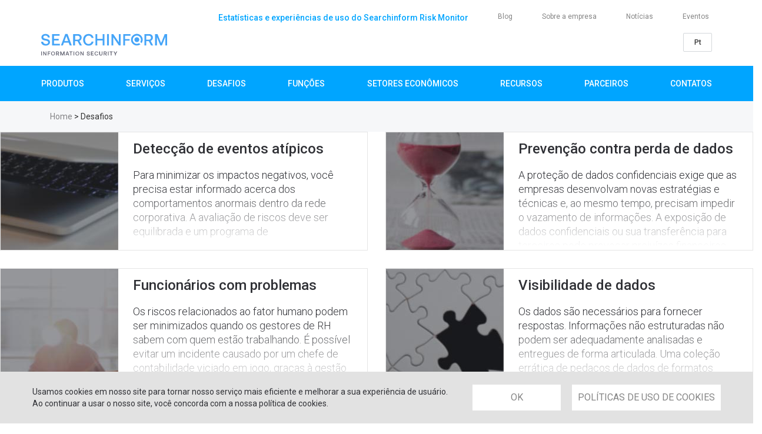

--- FILE ---
content_type: text/html; charset=UTF-8
request_url: https://br.searchinform.com/challenges/
body_size: 9662
content:
<!DOCTYPE html>
<html lang="en" class="no-js">
<!-- 1 -->
<head>
	<meta charset="UTF-8">
	<meta name="viewport" content="width=device-width, initial-scale=1">

    <title>Desafios - SearchInform</title>

			<link rel="canonical" href="https://br.searchinform.com/challenges/">
	
        
	<!--[if lt IE 9]>
	<script src="/js/html5.js"></script>
	<![endif]-->

	<link rel='stylesheet' id='bootstrap' href='/css/bootstrap.min.css' type='text/css' media='all'/>

    <!-- FAVICONS -->
	<link rel="apple-touch-icon" sizes="180x180" href="/images/apple-touch-icon.png">
	<link rel="icon" type="image/png" href="/images/favicon-32x32.png" sizes="32x32">
	<link rel="icon" type="image/png" href="/images/favicon-16x16.png" sizes="16x16">
	<link rel="manifest" href="/js/manifests/br/manifest.json">
	<link rel="mask-icon" href="/images/safari-pinned-tab.svg" color="#f87b00">
	<meta name="apple-mobile-web-app-title" content="SearchInform.br">
	<meta name="application-name" content="SearchInform.br">
	<meta name="theme-color" content="#ffffff">

    <link rel="icon" href="/images/cropped-searchinform-favicon-32x32.png" sizes="32x32" />
    <link rel="icon" href="/images/cropped-searchinform-favicon-192x192.png" sizes="192x192" />
    <link rel="apple-touch-icon-precomposed" href="/images/cropped-searchinform-favicon-180x180.png" />
    <meta name="msapplication-TileImage" content="/images/cropped-searchinform-favicon-270x270.png" />
	<!-- //FAVICONS -->

	<link href='https://fonts.googleapis.com/css?family=Roboto:300,400,500,700&subset=cyrillic' rel='stylesheet' type='text/css'>
	<link href='https://fonts.googleapis.com/css?family=Droid+Serif:400italic&subset=cyrillic' rel='stylesheet' type='text/css'>
	<link rel='stylesheet' href='/css/owl.carousel.css' type='text/css' media='all'/>
	<link rel='stylesheet' href='/css/brdev/style.css?1768666098' type='text/css'  media='all'/>

    <link href="/js/video/plyr.css" rel='stylesheet' type='text/css' />
    <link href="/js/video/bootstrap-dialog.css" rel='stylesheet' type='text/css' />
    <link href="/js/video/video.css" rel='stylesheet' type='text/css' />

	<link href="/js/slick/slick.css" rel='stylesheet' type='text/css' />
	<link href="/js/slick/slick-theme.css" rel='stylesheet' type='text/css' />


<script type='text/javascript' src='/js/jquery/jquery.js?ver=1.12.4'></script>
<script type='text/javascript' src='/js/jquery/jquery-migrate.min.js?ver=1.4.1'></script>

<script src="/js/jquery-ui-1.10.4.custom.min.js"></script>
<script src="/js/popup.js"></script>
<link type="text/css" href="/css/jquery-ui-1.10.4.custom.min.css" rel="stylesheet">

<script type='text/javascript' src='/js/lightbox/ekko-lightbox.min.js'></script>
<link  type='text/css' media='all' rel='stylesheet' href='/js/lightbox/ekko-lightbox.min.css' />



<script type="text/javascript" src="/js/common.js?"></script>

    <!-- Google Tag Manager -->
    <script>(function(w,d,s,l,i){w[l]=w[l]||[];w[l].push({'gtm.start':
                new Date().getTime(),event:'gtm.js'});var f=d.getElementsByTagName(s)[0],
            j=d.createElement(s),dl=l!='dataLayer'?'&l='+l:'';j.async=true;j.src=
            'https://www.googletagmanager.com/gtm.js?id='+i+dl;f.parentNode.insertBefore(j,f);
        })(window,document,'script','dataLayer','GTM-W4PBXNJW');</script>
    <!-- End Google Tag Manager -->


<link href="https://cdnjs.cloudflare.com/ajax/libs/lightbox2/2.11.1/css/lightbox.min.css" rel="stylesheet" />

</head>


<script type="text/javascript"> _linkedin_partner_id = "63711"; window._linkedin_data_partner_ids = window._linkedin_data_partner_ids || []; window._linkedin_data_partner_ids.push(_linkedin_partner_id); </script><script type="text/javascript"> (function(){var s = document.getElementsByTagName("script")[0]; var b = document.createElement("script"); b.type = "text/javascript";b.async = true; b.src = "https://snap.licdn.com/li.lms-analytics/insight.min.js"; s.parentNode.insertBefore(b, s);})(); </script> <noscript> <img height="1" width="1" style="display:none;" alt="" src="https://px.ads.linkedin.com/collect/?pid=63711&fmt=gif" /> </noscript>


<body>

	<!-- Google Tag Manager (noscript) -->
	<noscript>
		<iframe src="https://www.googletagmanager.com/ns.html?id=GTM-W4PBXNJW" height="0" width="0" style="display:none;visibility:hidden"></iframe>
	</noscript>
	<!-- End Google Tag Manager (noscript) -->


<!-- header-->
<body class="home page-template-default page page-id-2 page-parent">

<nav id="navbar" class="navbar container-fluid" role="navigation">
	<div class="container">

		<div class="row visible-md visible-lg">
			<div class="col-xs-12 text-right">
				<ul class="head-up-menu">
					<li><a href="/events-2018/">Eventos</a></li>
                    <li><a href="/news/company-news/">Notícias</a></li>
					<li><a href="/company/">Sobre a empresa</a></li>
					<li><a href="/blog/">Blog</a></li>
					<li><a href="https://br.searchinform.com/uploads/sites/7/2020/06/statistics-br.pdf" target="_blank" style="color: #00A5FF; font-weight: 500; font-size: 14px;">Estatísticas e experiências de uso do Searchinform Risk Monitor</a></li>
				</ul>
			</div>
		</div>

		<div class="row nav-top xxx clearfix">
			<div class="col-xs-9 col-sm-9 col-md-6 logo">
				<div class="">
                	<a href="/"><img src="https://searchinform.com/themes/2024/assets/shared/top-menu/logo-blue.svg" width="214" height="40" alt="SearchInform"/></a>
                </div>
			</div>
            <div class="col-xs-3 col-sm-3 visible-sm visible-xs mobile-menu">
                <button></button>
                                <div class="menu-mobile-menu-container">
	<ul class="menu" id="menu-mobile-menu">
		<li class="menu-item">
			<a href="/products/searchinform-dlp/">SearchInform DLP</a>
		</li>
		<li class="menu-item">
			<a href="/products/srm/">SearchInform Risk Monitor</a>
		</li>
		<li class="menu-item">
			<a href="/products/profilecenter/">SearchInform ProfileCenter</a>
		</li>
		<li class="menu-item">
			<a href="/products/searchinform-fileauditor/">SearchInform FileAuditor</a>
		</li>
		<li class="menu-item">
			<a href="/products/siem/">SearchInform SIEM</a>
		</li>
		<li class="menu-item">
			<a href="/products/timeinformer/">TimeInformer</a>
		</li>
		<li class="menu-item">
			<div class="mob-sub-arrow">
				<!--  -->
			</div>
			<a href="/services/">Servi&Ccedil;os</a>

			<ul class="mob-sub-menu-list" style="display: none">
				<li>
					<a href="/services/outsource/">Servi&ccedil;os</a>
				</li>
				<li>
					<a href="/services/cloud-dlp/">Solu&ccedil;&atilde;o SearchInform em nuvem</a>
				</li>
				<li>
					<a href="/blog/2020/09/15/como-aproveitar-os-servicos-searchinform-ao-maximo/">M&aacute;ximo de servi&ccedil;os SearchInform</a>
				</li>
				<li>
					<a href="/dlp-as-a-service/">MSSP</a>
				</li>
			</ul>
		</li>
		<li class="menu-item">
			<div class="mob-sub-arrow">
				<!--  -->
			</div>
			<a href="/challenges/">Desafios</a>

			<ul class="mob-sub-menu-list" style="display: none">
				<li>
					<a href="/challenges/abnormal_event_detection/">Detec&ccedil;&atilde;o de eventos at&iacute;picos</a>
				</li>
				<li>
					<a href="/challenges/employee_with_problems/">Funcion&aacute;rios com problemas</a>
				</li>
				<li>
					<a href="/challenges/behavioral_risk_management/">Gest&atilde;o de riscos comportamentais</a>
				</li>
				<li style="display: none">
					<a href="/challenges/compliance/">Conformidade</a>
				</li>
				<li>
					<a href="/challenges/corporate_fraud/">Fraudes corporativas</a>
				</li>
				<li>
					<a href="/challenges/data_at_rest_discovery/">Identifica&ccedil;&atilde;o de dados em repouso</a>
				</li>
				<li>
					<a href="/challenges/data_encryption/">Criptografia de dados</a>
				</li>
				<li>
					<a href="/challenges/data_loss_prevention/">Preven&ccedil;&atilde;o contra perda de dados</a>
				</li>
				<li>
					<a href="/challenges/data_visibility/">Visibilidade de dados</a>
				</li>
				<li>
					<a href="/challenges/measuring_employee_morale/">Medindo a &eacute;tica dos funcion&aacute;rios</a>
				</li>
				<li>
					<a href="/challenges/monitoring_employee_productivity/">Monitorando a produtividade dos funcion&aacute;rios</a>
				</li>
				<li>
					<a href="/challenges/ransomware_protection/">Prote&ccedil;&atilde;o contra softwares maliciosos</a>
				</li>
				<li>
					<a href="/challenges/real_time_monitoring/">Monitoramento em tempo real</a>
				</li>
				<li>
					<a href="/challenges/investigation">Investiga&ccedil;&atilde;o</a>
				</li>
				<li>
					<a href="/challenges/employee_profiling/">Perfilamento de Funcion&aacute;rios</a>
				</li>
				<li>
					<a href="/challenges/personal_data_protection/">Prote&ccedil;&atilde;o de dados pessoais</a>
				</li>
			</ul>
		</li>
		<li class="menu-item">
			<div class="mob-sub-arrow">
				<!--  -->
			</div>
			<a href="/roles/">Fun&ccedil;&otilde;es</a>

			<ul class="mob-sub-menu-list" style="display: none">
				<li>
					<a href="/roles/c-level_executive/">Executivos C-level</a>
				</li>
				<li>
					<a href="/roles/risk_manager/">Gestor de riscos</a>
				</li>
				<li>
					<a href="/roles/internal_audit_officer/">Agente de auditoria interna</a>
				</li>
				<li>
					<a href="/roles/compliance_manager/">Gestor de conformidade</a>
				</li>
				<li>
					<a href="/roles/information_security_analyst/">Analista de seguran&ccedil;a da informa&ccedil;&atilde;o</a>
				</li>
				<li>
					<a href="/roles/chief_hr_officer/">Diretor de Recursos Humanos</a>
				</li>
			</ul>
		</li>
		<li class="menu-item">
			<div class="mob-sub-arrow">
				<!--  -->
			</div>
			<a class="item" href="/industries/">Setores Econ&ocirc;micos</a>

			<ul class="mob-sub-menu-list" style="display: none">
				<li>
					<a href="/industries/business_services/">Servi&ccedil;os Empresariais</a>
				</li>
				<li>
					<a href="/industries/education/">Educa&ccedil;&atilde;o</a>
				</li>
				<li>
					<a href="/industries/financial_services/">Servi&ccedil;os Financeiros</a>
				</li>
				<li>
					<a href="/industries/government/">Administra&ccedil;&atilde;o P&uacute;blica</a>
				</li>
				<li>
					<a href="/industries/insurance/">Seguros</a>
				</li>
				<li>
					<a href="/industries/manufacturing/">Ind&uacute;stria</a>
				</li>
				<li>
					<a href="/industries/technology/">Tecnologia</a>
				</li>
				<li>
					<a href="/industries/healthcare/">Sa&uacute;de</a>
				</li>
				<li>
					<a href="/industries/retail/">Com&eacute;rcio</a>
				</li>
				<li>
					<a href="/industries/energy/">Energia</a>
				</li>
				<li>
					<a href="/industries/hospitality/">Hospitalidade</a>
				</li>
				<li>
					<a href="/industries/construction/">Constru&ccedil;&atilde;o Civil</a>
				</li>
			</ul>
		</li>
		<li class="menu-item">
			<a href="/news/company-news/">Not&iacute;cias</a>
		</li>
		<li class="menu-item">
			<a href="/events/">Eventos</a>
		</li>
		<li class="menu-item">
			<div class="mob-sub-arrow">
				<!--  -->
			</div>
			<a href="/company/">Sobre a empresa</a>

			<ul class="mob-sub-menu-list" style="display: none">
				<li>
					<a href="/partners/searchinform-partners/">Parceiros</a>
				</li>
				<li>
					<a href="/contacts/">Fale Conosco</a>
				</li>
			</ul>
		</li>
	</ul>
</div>

            </div>
			<div class="col-xs-3 col-sm-3 col-md-6 right">
								<div class="lang">Pt
                    <ul>
                        <li><a href="https://searchinform.com">En</a></li>
						<li><a href="https://ae.searchinform.com">Ar</a></li>
						<li><a href="https://es.searchinform.com">Es</a></li>
                    </ul>
				</div>
			</div>
		</div>
	</div>
	<div class="nav-menu">
		<div class="container">

            <div class="navbar-header">
				<button type="button" class="navbar-toggle" data-toggle="collapse" data-target="#bs-example-navbar-collapse-1">
					<span class="sr-only">Toggle navigation</span>
				</button>
							</div>

			<div class="main-top-menu">

            		
               		<div class="main-top-menu-container">
	<div class="menu-item with-submenu">
		<a class="item" href="/products/">Produtos</a>
		<div class="submenu-new">
			<div class="container">
				<div class="nav-block-container">
					<div class="nav-block-headers js-submenu">
						<h3>
							<a href="/products/searchinform-dlp/">SearchInform DLP</a>
						</h3>

						<h3>
							<a href="/products/srm/">SearchInform Risk Monitor</a>
						</h3>

						<h3>
							<a data-target="nav-block" href="/products/profilecenter/">SearchInform ProfileCenter</a>
						</h3>

						<h3>
							<a href="/products/searchinform-fileauditor/">SearchInform FileAuditor</a>
						</h3>
						<!--  
						<h3>
							<a href="/products/database-monitor/">SearchInform Database Monitor</a>
						</h3>
-->

						<h3>
							<a href="/products/siem/">SearchInform SIEM</a>
						</h3>

						<h3>
							<a href="/products/timeinformer/">TimeInformer</a>
						</h3>
					</div>

					<div class="nav-block-links" style="display: none;">
						&nbsp;
					</div>
				</div>
			</div>
		</div>
	</div>

	<div class="menu-item with-submenu">
		<a class="item" href="/services/">SERVI&Ccedil;OS</a>

		<div class="submenu-new">
			<div class="container">
				<div class="nav-block-container">
					<div class="nav-block-headers ">
						<h3>
							<a href="/services/outsource/">Servi&ccedil;os</a>
						</h3>

						<h3>
							<a href="/services/cloud-dlp/">Solu&ccedil;&atilde;o SearchInform em nuvem</a>
						</h3>

						<h3>
							<a href="/blog/2020/09/15/como-aproveitar-os-servicos-searchinform-ao-maximo/">M&aacute;ximo de servi&ccedil;os SearchInform</a>
						</h3>

						<h3>
							<a href="/dlp-as-a-service/">MSSP</a>
						</h3>
					</div>

					<div class="nav-block-links" style="display: none;">
						&nbsp;
					</div>
				</div>
			</div>
		</div>
	</div>

	<div class="menu-item with-submenu">
		<a class="item" href="/challenges/">Desafios</a>

		<div class="submenu-new">
			<div class="container">
				<div class="nav-block-container">
					<div class="nav-block-headers">
						<div style="display: flex; flex-direction: row;">
							<div style="flex: 1;">
								<h3>
									<a href="/challenges/abnormal_event_detection/">Detec&ccedil;&atilde;o de eventos at&iacute;picos</a>
								</h3>

								<h3>
									<a href="/challenges/employee_with_problems/">Funcion&aacute;rios com problemas</a>
								</h3>

								<h3>
									<a href="/challenges/behavioral_risk_management/">Gest&atilde;o de riscos comportamentais</a>
								</h3>

								<h3>
									<a href="/challenges/compliance/">Conformidade</a>
								</h3>

								<h3>
									<a href="/challenges/corporate_fraud/">Fraudes corporativas</a>
								</h3>

								<h3>
									<a href="/challenges/data_at_rest_discovery/">Identifica&ccedil;&atilde;o de dados em repouso</a>
								</h3>

								<h3>
									<a href="/challenges/data_encryption/">Criptografia de dados</a>
								</h3>

								<h3>
									<a href="/challenges/data_loss_prevention/">Preven&ccedil;&atilde;o contra perda de dados</a>
								</h3>
							</div>

							<div style="flex: 2; justify-content: space-around;">
								<h3>
									<a href="/challenges/data_visibility/">Visibilidade de dados</a>
								</h3>

								<h3>
									<a href="/challenges/measuring_employee_morale/">Medindo a &eacute;tica dos funcion&aacute;rios</a>
								</h3>

								<h3>
									<a href="/challenges/monitoring_employee_productivity/">Monitorando a produtividade dos funcion&aacute;rios</a>
								</h3>

								<h3>
									<a href="/challenges/ransomware_protection/">Prote&ccedil;&atilde;o contra softwares maliciosos</a>
								</h3>

								<h3>
									<a href="/challenges/real_time_monitoring/">Monitoramento em tempo real</a>
								</h3>

								<h3>
									<a href="/challenges/investigation/">Investiga&ccedil;&atilde;o</a>
								</h3>

								<h3>
									<a href="/challenges/employee_profiling/">Perfilamento de Funcion&aacute;rios</a>
								</h3>

								<h3>
									<a href="/challenges/personal_data_protection/">Prote&ccedil;&atilde;o de dados pessoais</a>
								</h3>
							</div>
						</div>
					</div>

					<div class="nav-block-links" style="display: none;">
						&nbsp;
					</div>
				</div>
			</div>
		</div>
	</div>

	<div class="menu-item with-submenu" style="display: none">
		<a class="item" href="/challenges/">Conformidade</a>

		<div class="nav-block-links" style="display: none;">
			&nbsp;
		</div>
	</div>

	<div class="menu-item with-submenu">
		<a class="item" href="/roles/">Fun&ccedil;&otilde;es</a>

		<div class="submenu-new">
			<div class="container">
				<div class="nav-block-container">
					<div class="nav-block-headers">
						<h3>
							<a href="/roles/c-level_executive/">Executivos C-level</a>
						</h3>

						<h3>
							<a href="/roles/risk_manager/">Gestor de riscos</a>
						</h3>

						<h3>
							<a href="/roles/internal_audit_officer/">Agente de auditoria interna</a>
						</h3>

						<h3>
							<a href="/roles/compliance_manager/">Gestor de conformidade</a>
						</h3>

						<h3>
							<a href="/roles/information_security_analyst/">Analista de seguran&ccedil;a da informa&ccedil;&atilde;o</a>
						</h3>

						<h3>
							<a href="/roles/chief_hr_officer/">Diretor de Recursos Humanos</a>
						</h3>
					</div>

					<div class="nav-block-links" style="display: none;">
						&nbsp;
					</div>
				</div>
			</div>
		</div>
	</div>

	<div class="menu-item with-submenu">
		<a class="item" href="/industries/">Setores Econ&ocirc;micos</a>

		<div class="submenu-new">
			<div class="container">
				<div class="nav-block-container">
					<div class="nav-block-headers">
						<div style="display: flex; flex-direction: row;">
							<div style="flex: 1;">
								<h3>
									<a href="/industries/business_services/">Servi&ccedil;os Empresariais</a>
								</h3>

								<h3>
									<a href="/industries/education/">Educa&ccedil;&atilde;o</a>
								</h3>

								<h3>
									<a href="/industries/financial_services/">Servi&ccedil;os Financeiros</a>
								</h3>

								<h3>
									<a href="/industries/government/">Administra&ccedil;&atilde;o P&uacute;blica</a>
								</h3>

								<h3>
									<a href="/industries/insurance/">Seguros</a>
								</h3>

								<h3>
									<a href="/industries/manufacturing/">Ind&uacute;stria</a>
								</h3>
							</div>

							<div style="flex: 2; justify-content: space-around;">
								<h3>
									<a href="/industries/technology/">Tecnologia</a>
								</h3>

								<h3>
									<a href="/industries/healthcare/">Sa&uacute;de</a>
								</h3>

								<h3>
									<a href="/industries/retail/">Com&eacute;rcio</a>
								</h3>

								<h3>
									<a href="/industries/energy/">Energia</a>
								</h3>

								<h3>
									<a href="/industries/hospitality/">Hospitalidade</a>
								</h3>

								<h3>
									<a href="/industries/construction/">Constru&ccedil;&atilde;o Civil</a>
								</h3>
							</div>
						</div>
					</div>
				</div>
			</div>
		</div>
	</div>

    <div class="menu-item">
		<a class="item" href="/resources/">Recursos</a>
	</div>

	<div class="menu-item">
		<a class="item" href="/partners/searchinform-partners/">Parceiros</a>
	</div>

	<div class="menu-item">
		<a class="item" href="/contacts/">Contatos</a>
	</div>
</div>

<div class="menu-mobile-menu-container">
	<ul class="menu" id="menu-mobile-menu">
		<li class="menu-item">
			<a href="/challenges/">Desafios</a>
		</li>
		<li class="menu-item">
			<a href="/roles/">Fun&ccedil;&otilde;es</a>
		</li>
		<li class="menu-item">
			<a href="/industries/">Ind&uacute;strias</a>
		</li>
		<li class="menu-item">
			<a href="/products/searchinform-dlp/">SearchInform DLP</a>
		</li>
		<li class="menu-item">
			<a href="/products/srm/">SearchInform Risk Monitor</a>
		</li>
		<li class="menu-item">
			<a href="/products/profilecenter/">SearchInform ProfileCenter</a>
		</li>
		<li class="menu-item">
			<a href="/products/searchinform-fileauditor/">SearchInform FileAuditor</a>
		</li>
		<li class="menu-item">
			<a href="/products/siem/">SearchInform SIEM</a>
		</li>
		<li class="menu-item">
			<a href="/products/timeinformer/">TimeInformer</a>
		</li>
		<li class="menu-item">
			<a href="/services/outsource/">SERVI&Ccedil;OS</a>
		</li>
		<li class="menu-item">
			<a href="/dlp-as-a-service/">MSSP</a>
		</li>
		<li class="menu-item">
			<a href="/partners/searchinform-partners/">Parceiros</a>
		</li>
		<li class="menu-item">
			<a href="/company/">SOBRE A EMPRESA</a>
		</li>
		<li class="menu-item">
			<a href="/contacts/">Fale conosco</a>
		</li>
	</ul>
</div>


            </div>

		</div>

	</div>
</nav>
<!-- //header-->
<div class="content">
            
    <!-- breadcrumbs-->
<div class="breadcrumbs" style="margin-bottom: 0">
	<div class="container">
		<div class="col-md-12">
            <a href="/">Home</a>	
                                            &gt; <span>Desafios</span>
                                    </div>
	</div>
</div>
<!-- //breadcrumbs-->
    <div class="text">
                    <div class="row hidden-xs">
<div class="col-lg-6"><a href="/challenges/abnormal_event_detection/">
<div class="newpages-main__block">
<div class="newpages-main__row">
<div class="newpages-main__img"><img alt="Abnormal event detection" src="/images/comdev/sections/challenges/abnormal_event_detection.jpg" /></div>

<div class="newpages-main__text">
<div class="newpages-main__text-overlay">&nbsp;</div>

<h3>Detec&ccedil;&atilde;o de eventos at&iacute;picos</h3>

<p>Para minimizar os impactos negativos, voc&ecirc; precisa estar informado acerca dos comportamentos anormais dentro da rede corporativa. A avalia&ccedil;&atilde;o de riscos deve ser equilibrada e um programa de</p>
</div>
</div>
</div>
</a></div>

<div class="col-lg-6"><a href="/challenges/data_loss_prevention/">
<div class="newpages-main__block">
<div class="newpages-main__row">
<div class="newpages-main__img"><img alt="Data loss prevention" src="/images/comdev/sections/challenges/data_loss_prevention.jpg" /></div>

<div class="newpages-main__text">
<div class="newpages-main__text-overlay">&nbsp;</div>

<h3>Preven&ccedil;&atilde;o contra perda de dados</h3>

<p>A prote&ccedil;&atilde;o de dados confidenciais exige que as empresas desenvolvam novas estrat&eacute;gias e t&eacute;cnicas e, ao mesmo tempo, precisam impedir o vazamento de informa&ccedil;&otilde;es. A exposi&ccedil;&atilde;o de dados confidenciais ou sua transfer&ecirc;ncia para terceiros pode provocar preju&iacute;zos financeiros</p>
</div>
</div>
</div>
</a></div>

<div class="col-lg-6"><a href="/challenges/employee_with_problems/">
<div class="newpages-main__block">
<div class="newpages-main__row">
<div class="newpages-main__img"><img alt="Employee with problems" src="/images/comdev/sections/challenges/employee_with_problems.jpg" /></div>

<div class="newpages-main__text">
<div class="newpages-main__text-overlay">&nbsp;</div>

<h3>Funcion&aacute;rios com problemas</h3>

<p>Os riscos relacionados ao fator humano podem ser minimizados quando os gestores de RH sabem com quem est&atilde;o trabalhando. &Eacute; poss&iacute;vel evitar um incidente causado por um chefe de contabilidade viciado em jogo, gra&ccedil;as &agrave; gest&atilde;o adequada</p>
</div>
</div>
</div>
</a></div>

<div class="col-lg-6"><a href="/challenges/data_visibility/">
<div class="newpages-main__block">
<div class="newpages-main__row">
<div class="newpages-main__img"><img alt="Data visibility" src="/images/comdev/sections/challenges/data_visibility.jpg" /></div>

<div class="newpages-main__text">
<div class="newpages-main__text-overlay">&nbsp;</div>

<h3>Visibilidade de dados</h3>

<p>Os dados s&atilde;o necess&aacute;rios para fornecer respostas. Informa&ccedil;&otilde;es n&atilde;o estruturadas n&atilde;o podem ser adequadamente analisadas e entregues de forma articulada. Uma cole&ccedil;&atilde;o err&aacute;tica de peda&ccedil;os de dados de formatos aleat&oacute;rios deve ser apresentada como um texto coerente. Para receber</p>
</div>
</div>
</div>
</a></div>

<div class="col-lg-6"><a href="/challenges/behavioral_risk_management/">
<div class="newpages-main__block">
<div class="newpages-main__row">
<div class="newpages-main__img"><img alt="Behavioral risk management" src="/images/comdev/sections/challenges/behavioral_risk_management.jpg" /></div>

<div class="newpages-main__text">
<div class="newpages-main__text-overlay">&nbsp;</div>

<h3>Gest&atilde;o de riscos comportamentais</h3>

<p>A atua&ccedil;&atilde;o da solu&ccedil;&atilde;o UEBA na coleta de informa&ccedil;&otilde;es contribui para a r&aacute;pida detec&ccedil;&atilde;o de problemas, abrangendo o SIEM* e funcionalidades de outras solu&ccedil;&otilde;es de mitiga&ccedil;&atilde;o de riscos, contribuindo fortemente para</p>
</div>
</div>
</div>
</a></div>

<div class="col-lg-6"><a href="/challenges/measuring_employee_morale/">
<div class="newpages-main__block">
<div class="newpages-main__row">
<div class="newpages-main__img"><img alt="Measuring employee morale" src="/images/comdev/sections/challenges/measuring_employee_morale.jpg" /></div>

<div class="newpages-main__text">
<div class="newpages-main__text-overlay">&nbsp;</div>

<h3>Medindo a &eacute;tica dos funcion&aacute;rios</h3>

<p>At&eacute; mesmo a estrat&eacute;gia de RH mais elaborada pode ser in&uacute;til se os membros da equipe n&atilde;o estiverem motivados. Um funcion&aacute;rio insatisfeito pode influenciar toda a equipe e incentivar seus colegas a se colocarem contra a dire&ccedil;&atilde;o da empresa, sabotar as opera&ccedil;&otilde;es e</p>
</div>
</div>
</div>
</a></div>

<div class="col-lg-6"><a href="/challenges/compliance/">
<div class="newpages-main__block">
<div class="newpages-main__row">
<div class="newpages-main__img"><img alt="Compliance" src="/images/comdev/sections/challenges/compliance.jpg" /></div>

<div class="newpages-main__text">
<div class="newpages-main__text-overlay">&nbsp;</div>

<h3>Conformidade</h3>

<p>Toda empresa precisa lidar com alguns problemas. As normas locais podem n&atilde;o ser t&atilde;o detalhadas e rigorosas como as introduzidas pelos governos e comit&ecirc;s. As pequenas empresas podem encontrar dificuldades se nunca tiverem</p>
</div>
</div>
</div>
</a></div>

<div class="col-lg-6"><a href="/challenges/monitoring_employee_productivity/">
<div class="newpages-main__block">
<div class="newpages-main__row">
<div class="newpages-main__img"><img alt="Monitoring employee productivity" src="/images/comdev/sections/challenges/monitoring_employee_productivity.jpg" /></div>

<div class="newpages-main__text">
<div class="newpages-main__text-overlay">&nbsp;</div>

<h3>Monitorando a produtividade dos funcion&aacute;rios</h3>

<p>O monitoramento de produtividade ou software de controle de tempo do projeto &eacute; parte essencial do programa de gest&atilde;o de riscos. Compreender a aloca&ccedil;&atilde;o do tempo dos funcion&aacute;rios em torno de tarefas espec&iacute;ficas permite uma medi&ccedil;&atilde;o clara do KPI (Indicador-Chave de Performance)</p>
</div>
</div>
</div>
</a></div>

<div class="col-lg-6"><a href="/challenges/corporate_fraud/">
<div class="newpages-main__block">
<div class="newpages-main__row">
<div class="newpages-main__img"><img alt="Corporate fraud" src="/images/comdev/sections/challenges/corporate_fraud.jpg" /></div>

<div class="newpages-main__text">
<div class="newpages-main__text-overlay">&nbsp;</div>

<h3>Fraudes corporativas</h3>

<p>Geralmente, as fraudes corporativas acontecem devido ao baixo n&iacute;vel de gerenciamento organizacional, a uma avalia&ccedil;&atilde;o de riscos inadequada e &agrave; desconsidera&ccedil;&atilde;o da atribui&ccedil;&atilde;o de tarefas e delimita&ccedil;&atilde;o de fun&ccedil;&otilde;es.</p>
</div>
</div>
</div>
</a></div>

<div class="col-lg-6"><a href="/challenges/ransomware_protection/">
<div class="newpages-main__block">
<div class="newpages-main__row">
<div class="newpages-main__img"><img alt="Ransomware protection" src="/images/comdev/sections/challenges/ransomware_protections_prevention.jpg" /></div>

<div class="newpages-main__text">
<div class="newpages-main__text-overlay">&nbsp;</div>

<h3>Prote&ccedil;&atilde;o contra softwares maliciosos</h3>

<p>Muitos programas maliciosos podem ser instalados em seu computador por meio de anexos de e-mail ou atrav&eacute;s do acesso a sites que analisam o sistema detectando vulnerabilidades que possam ser exploradas por um malware.</p>
</div>
</div>
</div>
</a></div>

<div class="col-lg-6"><a href="/challenges/data_at_rest_discovery/">
<div class="newpages-main__block">
<div class="newpages-main__row">
<div class="newpages-main__img"><img alt="Data at rest discovery" src="/images/comdev/sections/challenges/data_at_rest_discovery.jpg" /></div>

<div class="newpages-main__text">
<div class="newpages-main__text-overlay">&nbsp;</div>

<h3>Identifica&ccedil;&atilde;o de dados em repouso</h3>

<p>Dados em repouso s&atilde;o informa&ccedil;&otilde;es armazenadas. Enquanto os usu&aacute;rios tendem a monitorar os dados que est&atilde;o sendo transferidos, a prote&ccedil;&atilde;o dos dados em repouso n&atilde;o deve ser subestimada. As informa&ccedil;&otilde;es mais valiosas n&atilde;o est&atilde;o necessariamente sendo transmitidas pelos canais de comunica&ccedil;&atilde;o, mas geralmente est&atilde;o im&oacute;veis.</p>
</div>
</div>
</div>
</a></div>

<div class="col-lg-6"><a href="/challenges/real_time_monitoring/">
<div class="newpages-main__block">
<div class="newpages-main__row">
<div class="newpages-main__img"><img alt="Real time monitoring" src="/images/comdev/sections/challenges/real_time_monitoring.jpg" /></div>

<div class="newpages-main__text">
<div class="newpages-main__text-overlay">&nbsp;</div>

<h3>Monitoramento em tempo real</h3>

<p>Se n&atilde;o houver controle integrado em tempo real, a auditoria n&atilde;o ser&aacute; completa. An&aacute;lises e investiga&ccedil;&otilde;es retrospectivas s&atilde;o fundamentais, mas quando eventos at&iacute;picos n&atilde;o s&atilde;o identificados prontamente, a detec&ccedil;&atilde;o de incidentes se torna uma tarefa dif&iacute;cil e complexa.</p>
</div>
</div>
</div>
</a></div>

<div class="col-lg-6"><a href="/challenges/data_encryption/">
<div class="newpages-main__block">
<div class="newpages-main__row">
<div class="newpages-main__img"><img alt="Data encryption" src="/images/comdev/sections/challenges/data_encryption.jpg" /></div>

<div class="newpages-main__text">
<div class="newpages-main__text-overlay">&nbsp;</div>

<h3>Criptografia de dados</h3>

<p>A prote&ccedil;&atilde;o de dados requer uma abordagem multifacetada. A gest&atilde;o de riscos n&atilde;o estar&aacute; completa sem a criptografia de dados. As informa&ccedil;&otilde;es confidenciais armazenadas em uma esta&ccedil;&atilde;o de trabalho corporativa podem ser impressas,</p>
</div>
</div>
</div>
</a></div>

<div class="col-lg-6"><a href="/challenges/investigation/">
<div class="newpages-main__block">
<div class="newpages-main__row">
<div class="newpages-main__img"><img alt="Investigation" src="/images/comdev/sections/challenges/investigation.jpg" /></div>

<div class="newpages-main__text">
<div class="newpages-main__text-overlay">&nbsp;</div>

<h3>Investiga&ccedil;&atilde;o</h3>

<p>SA SearchInform oferece um produto que faz com que todos esses mecanismos funcionem em um s&oacute;lido fluxo de trabalho. A investiga&ccedil;&atilde;o &eacute; implementada de forma harmoniosa e reativa, revelando irregularidades e condi&ccedil;&otilde;es que v&atilde;o contra as pol&iacute;ticas e padr&otilde;es corporativos.</p>
</div>
</div>
</div>
</a></div>

<div class="col-lg-6"><a href="/challenges/employee_profiling/">
<div class="newpages-main__block">
<div class="newpages-main__row">
<div class="newpages-main__img"><img alt="Perfilamento de Funcionários" src="/images/comdev/sections/challenges/human_factor.jpg" /></div>

<div class="newpages-main__text">
<div class="newpages-main__text-overlay">&nbsp;</div>

<h3>Perfilamento de Funcion&aacute;rios</h3>

<p>A avalia&ccedil;&atilde;o psicol&oacute;gica de cada funcion&aacute;rio &eacute; um elemento chave na tomada de decis&otilde;es estrat&eacute;gicas e de gest&atilde;o de riscos, impulsionando, consequentemente, as receitas das empresas e tamb&eacute;m proporcionando um maior n&uacute;mero de clientes satisfeitos.</p>
</div>
</div>
</div>
</a></div>

<div class="col-lg-6"><a href="/challenges/personal_data_protection/">
<div class="newpages-main__block">
<div class="newpages-main__row">
<div class="newpages-main__img"><img alt="Personal data protection" src="/images/comdev/sections/challenges/personal-data-protection.jpg" /></div>

<div class="newpages-main__text">
<div class="newpages-main__text-overlay">&nbsp;</div>

<h3>Prote&ccedil;&atilde;o de dados pessoais</h3>

<p>Os dados pessoais (informa&ccedil;&otilde;es como nomes, datas, endere&ccedil;os, n&uacute;meros de cart&atilde;o de cr&eacute;dito, etc.) s&atilde;o dados estruturados. O reconhecimento automatizado desses dados &eacute; r&aacute;pido e as informa&ccedil;&otilde;es estruturadas podem ser facilmente</p>
</div>
</div>
</div>
</a></div>
</div>

<div class="newpages-main visible-xs"><a href="/challenges/abnormal_event_detection/">Detec&ccedil;&atilde;o de eventos at&iacute;picos</a><br />
<a href="/challenges/data_loss_prevention/">Preven&ccedil;&atilde;o contra perda de dados</a><br />
<a href="/challenges/employee_with_problems/">Funcion&aacute;rios com problemas</a><br />
<a href="/challenges/data_visibility/">Visibilidade de dados</a><br />
<a href="/challenges/behavioral_risk_management/">Gest&atilde;o de riscos comportamentais</a><br />
<a href="/challenges/measuring_employee_morale/">Medindo a &eacute;tica dos funcion&aacute;rios</a><br />
<a href="/challenges/compliance/">Conformidade</a><br />
<a href="/challenges/monitoring_employee_productivity/">Monitorando a produtividade dos funcion&aacute;rios</a><br />
<a href="/challenges/corporate_fraud/">Fraudes corporativas</a><br />
<a href="/challenges/ransomware_protection/">Prote&ccedil;&atilde;o contra softwares maliciosos</a><br />
<a href="/challenges/data_at_rest_discovery/">Identifica&ccedil;&atilde;o de dados em repouso</a><br />
<a href="/challenges/real_time_monitoring/">Monitoramento em tempo real</a><br />
<a href="/challenges/data_encryption/">Criptografia de dados</a><br />
<a href="/challenges/investigation/">Investigation</a><br />
<a href="/challenges/employee_profiling/">Perfilamento de Funcionários</a><br />
<a href="/challenges/personal_data_protection/">Prote&ccedil;&atilde;o de dados pessoais</a></div>
            </div>

</div>
<div class="form-mini">
    <div class="container">
        <div class="row">
            <div class="col-lg-7 no-padding">
                <span class="form-mini__text">
                    Inscreva-se aqui para receber notícias, artigos e white papers.
                </span>
            </div>
        </div>
    </div>
    <div class="container">
        <div class="row">
            <div class="col-12">
                <form class="subscribe-form" id="form" action="/reg/thanks/" method="post">
                    <div class="form-mini__inputs">
                        <div class="recaptcha-wrapper">
                            <div class="g-recaptcha" data-sitekey="6LePkSITAAAAAAFA5-reDFC_wxpjFYDvZH-VLcJN">&nbsp</div>
                        </div>
                        <div class="form-mini__input-wrapper">
                            <input class="form-mini__input" id="form-email" data-required="true" name="Email"
                                   placeholder="Email" type="email">
                            <button class="form-mini__btn-submit" type="submit"
                                    onclick="ym(45480162, 'reachGoal', 'subscribe_footer'); return true;">
                                &#10230;
                            </button>
                        </div>
                    </div>

                    <input name="WantEmail" type="hidden" value="on">
                    <input name="Subscribe" type="hidden" value="Subscribe_main">
                    <input name="RegistrationCode" type="hidden" value="subscribe-common">
                    <input name="FormId" type="hidden" value="footer_email_subscribe">
                </form>
            </div>
        </div>
    </div>
</div><!-- footer-->
<div class="footer">
	<div class="container">

        <div class="map-header clearfix">
			<div class="row">
				<div class="col-sm-8 site-map"></div>
				<div class="col-sm-4 social-links right">
					<a href="https://www.linkedin.com/company/searchinform/" class="linkedin" target="_blank" rel="noreferrer nofollow"></a>
					<a href="https://www.youtube.com/channel/UCYDLXfmMXKiLNMbwTO6biow" class="youtube" target="_blank" rel="noreferrer nofollow"></a>
					<a href="https://twitter.com/SearchinformI" class="twitter" target="_blank" rel="noreferrer nofollow"></a>
				</div>
			</div>
		</div>

		<div id="site-map" class="collapse1">
			<div class="col-lg-12 maps">
            	<div class="map-products col-sm-3 col-xs-12">
                    <div class="menu-product-kib-menu-container">
<ul class="menu" id="menu-product-kib-menu">
	<li class="menu-item"><a href="/products/timeinformer/">TimeInformer</a></li>
	<li class="menu-item"><a href="/products/timeinformer/advantages/">Vantagens</a></li>
	<li class="menu-item how-match"><a href="/products/try-for-free/">Experimente gratuitamente</a></li>
</ul>
</div>

				</div>
				<div class="map-products col-sm-3 col-xs-12">
                    <div class="menu-product-siem-menu-container">
<ul class="menu" id="menu-product-siem-menu">
	<li class="menu-item"><a href="/products/siem/">SIEM SearchInform</a></li>
	<li class="menu-item"><a href="/products/siem/how-the-solution-works/">Como funciona o sistema</a></li>
	<li class="menu-item try"><a href="/products/try-for-free/">Experimente gratuitamente</a></li>
</ul>
</div>

                </div>
				<div class="map-company col-sm-3 col-xs-12">
                    <ul class="menu" id="menu-company-menu">
						<li class="menu-item"><a href="/news/company-news/">NOTICIAS DA EMPRESA</a></li>
                        <li class="menu-item"><a href="/news/products-news/">NOTÍCIAS DE PRODUTOS</a></li>
                        <li class="menu-item"><a href="/press/about-us/">IMPRENSA SOBRE NOS</a></li>
                        <li class="menu-item"><a href="/blog/">BLOG</a></li>
                        <li class="menu-item"><a href="/gallery/">GALERIA</a></li>
                        <li class="menu-item"><a href="/press/kit/">PRESS-KIT</a></li>
                    </ul>
                </div>
				<div class="map-company col-sm-3 col-xs-12">
                    <ul class="menu" id="menu-company-menu">
                        <li class="menu-item"><a href="/company/">SOBRE A EMPRESA</a></li>
                        <li class="menu-item"><a href="/contacts/">FALE CONOSCO</a></li>
                        <li class="menu-item"><a href="/partners/searchinform-partners/">PARCEIROS</a></li>
                    </ul>
                </div>
			</div>
		</div>

		<div class="links">
			<div class="col-lg-3 copyright">© 2026 SearchInform LTD <br/>All rights reserved.</div>
			<div class="col-lg-9 resources">
				<div class="menu-footer-links-container">
                	<ul id="menu-footer-links" class="menu">
                        <li class="menu-item"><a href="/privacy/terms-of-use/">Terms of Use</a></li>
                        <li class="menu-item"><a href="/privacy/license/">Licence</a></li>
                        <li class="menu-item"><a href="/privacy/privacy-cookies/">Privacy&Cookies</a></li>
					</ul>
                </div>
			</div>
		</div>

	</div>
</div>

</div>


<div class="cookie">
	<div class="container">
		<div class="row">
			<div class="col-xs-12" style="padding: 0;">
				<div class="cookie__container">
					<div class="cookie__text">Usamos cookies em nosso site para tornar nosso serviço mais eficiente e melhorar a sua experiência de usuário. Ao continuar a usar o nosso site, você concorda com a nossa política de cookies.</div>
					<div class="cookie__buttons">
						<div class="cookie__buttons-ok">OK</div>
						<div class="cookie__buttons-det"><a href="/privacy/privacy-cookies/" target="_blank">POLÍTICAS DE USO DE COOKIES</a></div>
					</div>
				</div>
			</div>
		</div>
	</div>
</div>


<script type='text/javascript' src="/js/bootstrap.min.js"></script>
<script type='text/javascript' src="/js/owl.carousel.min.js"></script>


<script type="text/javascript">
var CaptchaCallback = function(){
	jQuery('.g-recaptcha').each(function(index, el) {
		jQuery(el).attr('id', 'captcha'+index);
        var widgetId = grecaptcha.render(el, {
			'sitekey' : '6LePkSITAAAAAAFA5-reDFC_wxpjFYDvZH-VLcJN',
			'theme' : 'clean',
			//'size' : 'compact'
		});
        jQuery(this).attr('data-widget-id', widgetId);
    });
};
</script>    
<script src="https://www.google.com/recaptcha/api.js?onload=CaptchaCallback&render=explicit" async defer></script>

<script type="text/javascript" src="/js/jquery.cycle.all.js"></script>
<script type="text/javascript" src="/js/slick/slick.min.js"></script>
<script type="text/javascript" src="/js/news.js"></script>

<script type="text/javascript" src="/js/video/bootstrap-dialog.js"></script>
<script type="text/javascript" src="/js/video/plyr.js"></script>
<script type="text/javascript" src="/js/video/video.js"></script>

<script type="text/javascript">
	<!--
	var news = {};

	function updateNewsItem(num, item) {
		if (!item) return;
		var img = $('.image-' + num);
		var text = $('.text-' + num);
		img.attr('href', item.url).css('background-image', (item.image ? 'url(' + item.image + ')' : 'none'));
		img.find('.date').html(item.date);
		text.find('a:not(.button)').attr('href', item.url).html(item.title);
		text.find('.button').html(item.cat);
		text.find('p').html(item.excerpt);
	}
	function updateNews(items, direction) {
		for (var i = 0; i < 2; i++) {
			updateNewsItem(i, items[i]);
		}
	}
    jQuery(document).ready(function () {
//        jQuery('#form-index-form').validate({
//            errorElement: "em",
//            messages: {
//                _Name: "Enter your name",
//                Company: "Enter organization",
//                Phone: "Enter phone",
//                Email: "Enter E-mail",
//                PersonalData: "Confirm your consent to the processing of personal data",
//            }
//        });

        block2height();
        sectionSameHeight();

        jQuery(window).on('resize', function () {
            block2height();
            sectionSameHeight();
        });

        function block2height() {
            if (jQuery(document).width() > 768) {
                jQuery('.index-new-block-2_info').css('padding-top', jQuery('.index-new-block-2_form-wrap').height() / 4);
            }
        }

        function sectionSameHeight() {
            var sec1 = jQuery('.section1');
            var sec2 = jQuery('.section2');

            if (jQuery(document).width() > 992) {
                sec1.outerHeight() > sec2.outerHeight()
                    ? sec2.css('height', sec1.outerHeight())
                    : sec1.css('height', sec2.outerHeight());
            } else {
                sec2.css('height', 'auto');
                sec1.css('height', 'auto');
            }
        }

        function placeNavBar() {
            if(jQuery(this).scrollTop() > 110) {
                jQuery('.nav-menu').addClass('fixed');
            } else {
                jQuery('.nav-menu').removeClass('fixed');
            }
        }

        placeNavBar();
        jQuery(window).bind('scroll', function(){
            placeNavBar();
        });
    });
	-->
</script>



<!-- BEGIN JIVOSITE CODE  -->
<script type='text/javascript'>
    (function(){ var widget_id = 'PhzWmzB8np';var d=document;var w=window;function l(){var s = document.createElement('script'); s.type = 'text/javascript'; s.async = true;s.src = '//code.jivosite.com/script/widget/'+widget_id; var ss = document.getElementsByTagName('script')[0]; ss.parentNode.insertBefore(s, ss);}if(d.readyState=='complete'){l();}else{if(w.attachEvent){w.attachEvent('onload',l);}else{w.addEventListener('load',l,false);}}})();
</script>
<!-- END JIVOSITE CODE -->


<!-- //footer-->

<!-- BEGIN UNISENDER CODE -->
<!--  END UNISENDER CODE -->

<script src="https://cdnjs.cloudflare.com/ajax/libs/lightbox2/2.11.1/js/lightbox.min.js"></script>
</body>
</html>

--- FILE ---
content_type: text/html; charset=utf-8
request_url: https://www.google.com/recaptcha/api2/anchor?ar=1&k=6LePkSITAAAAAAFA5-reDFC_wxpjFYDvZH-VLcJN&co=aHR0cHM6Ly9ici5zZWFyY2hpbmZvcm0uY29tOjQ0Mw..&hl=en&v=PoyoqOPhxBO7pBk68S4YbpHZ&theme=clean&size=normal&anchor-ms=20000&execute-ms=30000&cb=ymc62kxbgqp2
body_size: 49430
content:
<!DOCTYPE HTML><html dir="ltr" lang="en"><head><meta http-equiv="Content-Type" content="text/html; charset=UTF-8">
<meta http-equiv="X-UA-Compatible" content="IE=edge">
<title>reCAPTCHA</title>
<style type="text/css">
/* cyrillic-ext */
@font-face {
  font-family: 'Roboto';
  font-style: normal;
  font-weight: 400;
  font-stretch: 100%;
  src: url(//fonts.gstatic.com/s/roboto/v48/KFO7CnqEu92Fr1ME7kSn66aGLdTylUAMa3GUBHMdazTgWw.woff2) format('woff2');
  unicode-range: U+0460-052F, U+1C80-1C8A, U+20B4, U+2DE0-2DFF, U+A640-A69F, U+FE2E-FE2F;
}
/* cyrillic */
@font-face {
  font-family: 'Roboto';
  font-style: normal;
  font-weight: 400;
  font-stretch: 100%;
  src: url(//fonts.gstatic.com/s/roboto/v48/KFO7CnqEu92Fr1ME7kSn66aGLdTylUAMa3iUBHMdazTgWw.woff2) format('woff2');
  unicode-range: U+0301, U+0400-045F, U+0490-0491, U+04B0-04B1, U+2116;
}
/* greek-ext */
@font-face {
  font-family: 'Roboto';
  font-style: normal;
  font-weight: 400;
  font-stretch: 100%;
  src: url(//fonts.gstatic.com/s/roboto/v48/KFO7CnqEu92Fr1ME7kSn66aGLdTylUAMa3CUBHMdazTgWw.woff2) format('woff2');
  unicode-range: U+1F00-1FFF;
}
/* greek */
@font-face {
  font-family: 'Roboto';
  font-style: normal;
  font-weight: 400;
  font-stretch: 100%;
  src: url(//fonts.gstatic.com/s/roboto/v48/KFO7CnqEu92Fr1ME7kSn66aGLdTylUAMa3-UBHMdazTgWw.woff2) format('woff2');
  unicode-range: U+0370-0377, U+037A-037F, U+0384-038A, U+038C, U+038E-03A1, U+03A3-03FF;
}
/* math */
@font-face {
  font-family: 'Roboto';
  font-style: normal;
  font-weight: 400;
  font-stretch: 100%;
  src: url(//fonts.gstatic.com/s/roboto/v48/KFO7CnqEu92Fr1ME7kSn66aGLdTylUAMawCUBHMdazTgWw.woff2) format('woff2');
  unicode-range: U+0302-0303, U+0305, U+0307-0308, U+0310, U+0312, U+0315, U+031A, U+0326-0327, U+032C, U+032F-0330, U+0332-0333, U+0338, U+033A, U+0346, U+034D, U+0391-03A1, U+03A3-03A9, U+03B1-03C9, U+03D1, U+03D5-03D6, U+03F0-03F1, U+03F4-03F5, U+2016-2017, U+2034-2038, U+203C, U+2040, U+2043, U+2047, U+2050, U+2057, U+205F, U+2070-2071, U+2074-208E, U+2090-209C, U+20D0-20DC, U+20E1, U+20E5-20EF, U+2100-2112, U+2114-2115, U+2117-2121, U+2123-214F, U+2190, U+2192, U+2194-21AE, U+21B0-21E5, U+21F1-21F2, U+21F4-2211, U+2213-2214, U+2216-22FF, U+2308-230B, U+2310, U+2319, U+231C-2321, U+2336-237A, U+237C, U+2395, U+239B-23B7, U+23D0, U+23DC-23E1, U+2474-2475, U+25AF, U+25B3, U+25B7, U+25BD, U+25C1, U+25CA, U+25CC, U+25FB, U+266D-266F, U+27C0-27FF, U+2900-2AFF, U+2B0E-2B11, U+2B30-2B4C, U+2BFE, U+3030, U+FF5B, U+FF5D, U+1D400-1D7FF, U+1EE00-1EEFF;
}
/* symbols */
@font-face {
  font-family: 'Roboto';
  font-style: normal;
  font-weight: 400;
  font-stretch: 100%;
  src: url(//fonts.gstatic.com/s/roboto/v48/KFO7CnqEu92Fr1ME7kSn66aGLdTylUAMaxKUBHMdazTgWw.woff2) format('woff2');
  unicode-range: U+0001-000C, U+000E-001F, U+007F-009F, U+20DD-20E0, U+20E2-20E4, U+2150-218F, U+2190, U+2192, U+2194-2199, U+21AF, U+21E6-21F0, U+21F3, U+2218-2219, U+2299, U+22C4-22C6, U+2300-243F, U+2440-244A, U+2460-24FF, U+25A0-27BF, U+2800-28FF, U+2921-2922, U+2981, U+29BF, U+29EB, U+2B00-2BFF, U+4DC0-4DFF, U+FFF9-FFFB, U+10140-1018E, U+10190-1019C, U+101A0, U+101D0-101FD, U+102E0-102FB, U+10E60-10E7E, U+1D2C0-1D2D3, U+1D2E0-1D37F, U+1F000-1F0FF, U+1F100-1F1AD, U+1F1E6-1F1FF, U+1F30D-1F30F, U+1F315, U+1F31C, U+1F31E, U+1F320-1F32C, U+1F336, U+1F378, U+1F37D, U+1F382, U+1F393-1F39F, U+1F3A7-1F3A8, U+1F3AC-1F3AF, U+1F3C2, U+1F3C4-1F3C6, U+1F3CA-1F3CE, U+1F3D4-1F3E0, U+1F3ED, U+1F3F1-1F3F3, U+1F3F5-1F3F7, U+1F408, U+1F415, U+1F41F, U+1F426, U+1F43F, U+1F441-1F442, U+1F444, U+1F446-1F449, U+1F44C-1F44E, U+1F453, U+1F46A, U+1F47D, U+1F4A3, U+1F4B0, U+1F4B3, U+1F4B9, U+1F4BB, U+1F4BF, U+1F4C8-1F4CB, U+1F4D6, U+1F4DA, U+1F4DF, U+1F4E3-1F4E6, U+1F4EA-1F4ED, U+1F4F7, U+1F4F9-1F4FB, U+1F4FD-1F4FE, U+1F503, U+1F507-1F50B, U+1F50D, U+1F512-1F513, U+1F53E-1F54A, U+1F54F-1F5FA, U+1F610, U+1F650-1F67F, U+1F687, U+1F68D, U+1F691, U+1F694, U+1F698, U+1F6AD, U+1F6B2, U+1F6B9-1F6BA, U+1F6BC, U+1F6C6-1F6CF, U+1F6D3-1F6D7, U+1F6E0-1F6EA, U+1F6F0-1F6F3, U+1F6F7-1F6FC, U+1F700-1F7FF, U+1F800-1F80B, U+1F810-1F847, U+1F850-1F859, U+1F860-1F887, U+1F890-1F8AD, U+1F8B0-1F8BB, U+1F8C0-1F8C1, U+1F900-1F90B, U+1F93B, U+1F946, U+1F984, U+1F996, U+1F9E9, U+1FA00-1FA6F, U+1FA70-1FA7C, U+1FA80-1FA89, U+1FA8F-1FAC6, U+1FACE-1FADC, U+1FADF-1FAE9, U+1FAF0-1FAF8, U+1FB00-1FBFF;
}
/* vietnamese */
@font-face {
  font-family: 'Roboto';
  font-style: normal;
  font-weight: 400;
  font-stretch: 100%;
  src: url(//fonts.gstatic.com/s/roboto/v48/KFO7CnqEu92Fr1ME7kSn66aGLdTylUAMa3OUBHMdazTgWw.woff2) format('woff2');
  unicode-range: U+0102-0103, U+0110-0111, U+0128-0129, U+0168-0169, U+01A0-01A1, U+01AF-01B0, U+0300-0301, U+0303-0304, U+0308-0309, U+0323, U+0329, U+1EA0-1EF9, U+20AB;
}
/* latin-ext */
@font-face {
  font-family: 'Roboto';
  font-style: normal;
  font-weight: 400;
  font-stretch: 100%;
  src: url(//fonts.gstatic.com/s/roboto/v48/KFO7CnqEu92Fr1ME7kSn66aGLdTylUAMa3KUBHMdazTgWw.woff2) format('woff2');
  unicode-range: U+0100-02BA, U+02BD-02C5, U+02C7-02CC, U+02CE-02D7, U+02DD-02FF, U+0304, U+0308, U+0329, U+1D00-1DBF, U+1E00-1E9F, U+1EF2-1EFF, U+2020, U+20A0-20AB, U+20AD-20C0, U+2113, U+2C60-2C7F, U+A720-A7FF;
}
/* latin */
@font-face {
  font-family: 'Roboto';
  font-style: normal;
  font-weight: 400;
  font-stretch: 100%;
  src: url(//fonts.gstatic.com/s/roboto/v48/KFO7CnqEu92Fr1ME7kSn66aGLdTylUAMa3yUBHMdazQ.woff2) format('woff2');
  unicode-range: U+0000-00FF, U+0131, U+0152-0153, U+02BB-02BC, U+02C6, U+02DA, U+02DC, U+0304, U+0308, U+0329, U+2000-206F, U+20AC, U+2122, U+2191, U+2193, U+2212, U+2215, U+FEFF, U+FFFD;
}
/* cyrillic-ext */
@font-face {
  font-family: 'Roboto';
  font-style: normal;
  font-weight: 500;
  font-stretch: 100%;
  src: url(//fonts.gstatic.com/s/roboto/v48/KFO7CnqEu92Fr1ME7kSn66aGLdTylUAMa3GUBHMdazTgWw.woff2) format('woff2');
  unicode-range: U+0460-052F, U+1C80-1C8A, U+20B4, U+2DE0-2DFF, U+A640-A69F, U+FE2E-FE2F;
}
/* cyrillic */
@font-face {
  font-family: 'Roboto';
  font-style: normal;
  font-weight: 500;
  font-stretch: 100%;
  src: url(//fonts.gstatic.com/s/roboto/v48/KFO7CnqEu92Fr1ME7kSn66aGLdTylUAMa3iUBHMdazTgWw.woff2) format('woff2');
  unicode-range: U+0301, U+0400-045F, U+0490-0491, U+04B0-04B1, U+2116;
}
/* greek-ext */
@font-face {
  font-family: 'Roboto';
  font-style: normal;
  font-weight: 500;
  font-stretch: 100%;
  src: url(//fonts.gstatic.com/s/roboto/v48/KFO7CnqEu92Fr1ME7kSn66aGLdTylUAMa3CUBHMdazTgWw.woff2) format('woff2');
  unicode-range: U+1F00-1FFF;
}
/* greek */
@font-face {
  font-family: 'Roboto';
  font-style: normal;
  font-weight: 500;
  font-stretch: 100%;
  src: url(//fonts.gstatic.com/s/roboto/v48/KFO7CnqEu92Fr1ME7kSn66aGLdTylUAMa3-UBHMdazTgWw.woff2) format('woff2');
  unicode-range: U+0370-0377, U+037A-037F, U+0384-038A, U+038C, U+038E-03A1, U+03A3-03FF;
}
/* math */
@font-face {
  font-family: 'Roboto';
  font-style: normal;
  font-weight: 500;
  font-stretch: 100%;
  src: url(//fonts.gstatic.com/s/roboto/v48/KFO7CnqEu92Fr1ME7kSn66aGLdTylUAMawCUBHMdazTgWw.woff2) format('woff2');
  unicode-range: U+0302-0303, U+0305, U+0307-0308, U+0310, U+0312, U+0315, U+031A, U+0326-0327, U+032C, U+032F-0330, U+0332-0333, U+0338, U+033A, U+0346, U+034D, U+0391-03A1, U+03A3-03A9, U+03B1-03C9, U+03D1, U+03D5-03D6, U+03F0-03F1, U+03F4-03F5, U+2016-2017, U+2034-2038, U+203C, U+2040, U+2043, U+2047, U+2050, U+2057, U+205F, U+2070-2071, U+2074-208E, U+2090-209C, U+20D0-20DC, U+20E1, U+20E5-20EF, U+2100-2112, U+2114-2115, U+2117-2121, U+2123-214F, U+2190, U+2192, U+2194-21AE, U+21B0-21E5, U+21F1-21F2, U+21F4-2211, U+2213-2214, U+2216-22FF, U+2308-230B, U+2310, U+2319, U+231C-2321, U+2336-237A, U+237C, U+2395, U+239B-23B7, U+23D0, U+23DC-23E1, U+2474-2475, U+25AF, U+25B3, U+25B7, U+25BD, U+25C1, U+25CA, U+25CC, U+25FB, U+266D-266F, U+27C0-27FF, U+2900-2AFF, U+2B0E-2B11, U+2B30-2B4C, U+2BFE, U+3030, U+FF5B, U+FF5D, U+1D400-1D7FF, U+1EE00-1EEFF;
}
/* symbols */
@font-face {
  font-family: 'Roboto';
  font-style: normal;
  font-weight: 500;
  font-stretch: 100%;
  src: url(//fonts.gstatic.com/s/roboto/v48/KFO7CnqEu92Fr1ME7kSn66aGLdTylUAMaxKUBHMdazTgWw.woff2) format('woff2');
  unicode-range: U+0001-000C, U+000E-001F, U+007F-009F, U+20DD-20E0, U+20E2-20E4, U+2150-218F, U+2190, U+2192, U+2194-2199, U+21AF, U+21E6-21F0, U+21F3, U+2218-2219, U+2299, U+22C4-22C6, U+2300-243F, U+2440-244A, U+2460-24FF, U+25A0-27BF, U+2800-28FF, U+2921-2922, U+2981, U+29BF, U+29EB, U+2B00-2BFF, U+4DC0-4DFF, U+FFF9-FFFB, U+10140-1018E, U+10190-1019C, U+101A0, U+101D0-101FD, U+102E0-102FB, U+10E60-10E7E, U+1D2C0-1D2D3, U+1D2E0-1D37F, U+1F000-1F0FF, U+1F100-1F1AD, U+1F1E6-1F1FF, U+1F30D-1F30F, U+1F315, U+1F31C, U+1F31E, U+1F320-1F32C, U+1F336, U+1F378, U+1F37D, U+1F382, U+1F393-1F39F, U+1F3A7-1F3A8, U+1F3AC-1F3AF, U+1F3C2, U+1F3C4-1F3C6, U+1F3CA-1F3CE, U+1F3D4-1F3E0, U+1F3ED, U+1F3F1-1F3F3, U+1F3F5-1F3F7, U+1F408, U+1F415, U+1F41F, U+1F426, U+1F43F, U+1F441-1F442, U+1F444, U+1F446-1F449, U+1F44C-1F44E, U+1F453, U+1F46A, U+1F47D, U+1F4A3, U+1F4B0, U+1F4B3, U+1F4B9, U+1F4BB, U+1F4BF, U+1F4C8-1F4CB, U+1F4D6, U+1F4DA, U+1F4DF, U+1F4E3-1F4E6, U+1F4EA-1F4ED, U+1F4F7, U+1F4F9-1F4FB, U+1F4FD-1F4FE, U+1F503, U+1F507-1F50B, U+1F50D, U+1F512-1F513, U+1F53E-1F54A, U+1F54F-1F5FA, U+1F610, U+1F650-1F67F, U+1F687, U+1F68D, U+1F691, U+1F694, U+1F698, U+1F6AD, U+1F6B2, U+1F6B9-1F6BA, U+1F6BC, U+1F6C6-1F6CF, U+1F6D3-1F6D7, U+1F6E0-1F6EA, U+1F6F0-1F6F3, U+1F6F7-1F6FC, U+1F700-1F7FF, U+1F800-1F80B, U+1F810-1F847, U+1F850-1F859, U+1F860-1F887, U+1F890-1F8AD, U+1F8B0-1F8BB, U+1F8C0-1F8C1, U+1F900-1F90B, U+1F93B, U+1F946, U+1F984, U+1F996, U+1F9E9, U+1FA00-1FA6F, U+1FA70-1FA7C, U+1FA80-1FA89, U+1FA8F-1FAC6, U+1FACE-1FADC, U+1FADF-1FAE9, U+1FAF0-1FAF8, U+1FB00-1FBFF;
}
/* vietnamese */
@font-face {
  font-family: 'Roboto';
  font-style: normal;
  font-weight: 500;
  font-stretch: 100%;
  src: url(//fonts.gstatic.com/s/roboto/v48/KFO7CnqEu92Fr1ME7kSn66aGLdTylUAMa3OUBHMdazTgWw.woff2) format('woff2');
  unicode-range: U+0102-0103, U+0110-0111, U+0128-0129, U+0168-0169, U+01A0-01A1, U+01AF-01B0, U+0300-0301, U+0303-0304, U+0308-0309, U+0323, U+0329, U+1EA0-1EF9, U+20AB;
}
/* latin-ext */
@font-face {
  font-family: 'Roboto';
  font-style: normal;
  font-weight: 500;
  font-stretch: 100%;
  src: url(//fonts.gstatic.com/s/roboto/v48/KFO7CnqEu92Fr1ME7kSn66aGLdTylUAMa3KUBHMdazTgWw.woff2) format('woff2');
  unicode-range: U+0100-02BA, U+02BD-02C5, U+02C7-02CC, U+02CE-02D7, U+02DD-02FF, U+0304, U+0308, U+0329, U+1D00-1DBF, U+1E00-1E9F, U+1EF2-1EFF, U+2020, U+20A0-20AB, U+20AD-20C0, U+2113, U+2C60-2C7F, U+A720-A7FF;
}
/* latin */
@font-face {
  font-family: 'Roboto';
  font-style: normal;
  font-weight: 500;
  font-stretch: 100%;
  src: url(//fonts.gstatic.com/s/roboto/v48/KFO7CnqEu92Fr1ME7kSn66aGLdTylUAMa3yUBHMdazQ.woff2) format('woff2');
  unicode-range: U+0000-00FF, U+0131, U+0152-0153, U+02BB-02BC, U+02C6, U+02DA, U+02DC, U+0304, U+0308, U+0329, U+2000-206F, U+20AC, U+2122, U+2191, U+2193, U+2212, U+2215, U+FEFF, U+FFFD;
}
/* cyrillic-ext */
@font-face {
  font-family: 'Roboto';
  font-style: normal;
  font-weight: 900;
  font-stretch: 100%;
  src: url(//fonts.gstatic.com/s/roboto/v48/KFO7CnqEu92Fr1ME7kSn66aGLdTylUAMa3GUBHMdazTgWw.woff2) format('woff2');
  unicode-range: U+0460-052F, U+1C80-1C8A, U+20B4, U+2DE0-2DFF, U+A640-A69F, U+FE2E-FE2F;
}
/* cyrillic */
@font-face {
  font-family: 'Roboto';
  font-style: normal;
  font-weight: 900;
  font-stretch: 100%;
  src: url(//fonts.gstatic.com/s/roboto/v48/KFO7CnqEu92Fr1ME7kSn66aGLdTylUAMa3iUBHMdazTgWw.woff2) format('woff2');
  unicode-range: U+0301, U+0400-045F, U+0490-0491, U+04B0-04B1, U+2116;
}
/* greek-ext */
@font-face {
  font-family: 'Roboto';
  font-style: normal;
  font-weight: 900;
  font-stretch: 100%;
  src: url(//fonts.gstatic.com/s/roboto/v48/KFO7CnqEu92Fr1ME7kSn66aGLdTylUAMa3CUBHMdazTgWw.woff2) format('woff2');
  unicode-range: U+1F00-1FFF;
}
/* greek */
@font-face {
  font-family: 'Roboto';
  font-style: normal;
  font-weight: 900;
  font-stretch: 100%;
  src: url(//fonts.gstatic.com/s/roboto/v48/KFO7CnqEu92Fr1ME7kSn66aGLdTylUAMa3-UBHMdazTgWw.woff2) format('woff2');
  unicode-range: U+0370-0377, U+037A-037F, U+0384-038A, U+038C, U+038E-03A1, U+03A3-03FF;
}
/* math */
@font-face {
  font-family: 'Roboto';
  font-style: normal;
  font-weight: 900;
  font-stretch: 100%;
  src: url(//fonts.gstatic.com/s/roboto/v48/KFO7CnqEu92Fr1ME7kSn66aGLdTylUAMawCUBHMdazTgWw.woff2) format('woff2');
  unicode-range: U+0302-0303, U+0305, U+0307-0308, U+0310, U+0312, U+0315, U+031A, U+0326-0327, U+032C, U+032F-0330, U+0332-0333, U+0338, U+033A, U+0346, U+034D, U+0391-03A1, U+03A3-03A9, U+03B1-03C9, U+03D1, U+03D5-03D6, U+03F0-03F1, U+03F4-03F5, U+2016-2017, U+2034-2038, U+203C, U+2040, U+2043, U+2047, U+2050, U+2057, U+205F, U+2070-2071, U+2074-208E, U+2090-209C, U+20D0-20DC, U+20E1, U+20E5-20EF, U+2100-2112, U+2114-2115, U+2117-2121, U+2123-214F, U+2190, U+2192, U+2194-21AE, U+21B0-21E5, U+21F1-21F2, U+21F4-2211, U+2213-2214, U+2216-22FF, U+2308-230B, U+2310, U+2319, U+231C-2321, U+2336-237A, U+237C, U+2395, U+239B-23B7, U+23D0, U+23DC-23E1, U+2474-2475, U+25AF, U+25B3, U+25B7, U+25BD, U+25C1, U+25CA, U+25CC, U+25FB, U+266D-266F, U+27C0-27FF, U+2900-2AFF, U+2B0E-2B11, U+2B30-2B4C, U+2BFE, U+3030, U+FF5B, U+FF5D, U+1D400-1D7FF, U+1EE00-1EEFF;
}
/* symbols */
@font-face {
  font-family: 'Roboto';
  font-style: normal;
  font-weight: 900;
  font-stretch: 100%;
  src: url(//fonts.gstatic.com/s/roboto/v48/KFO7CnqEu92Fr1ME7kSn66aGLdTylUAMaxKUBHMdazTgWw.woff2) format('woff2');
  unicode-range: U+0001-000C, U+000E-001F, U+007F-009F, U+20DD-20E0, U+20E2-20E4, U+2150-218F, U+2190, U+2192, U+2194-2199, U+21AF, U+21E6-21F0, U+21F3, U+2218-2219, U+2299, U+22C4-22C6, U+2300-243F, U+2440-244A, U+2460-24FF, U+25A0-27BF, U+2800-28FF, U+2921-2922, U+2981, U+29BF, U+29EB, U+2B00-2BFF, U+4DC0-4DFF, U+FFF9-FFFB, U+10140-1018E, U+10190-1019C, U+101A0, U+101D0-101FD, U+102E0-102FB, U+10E60-10E7E, U+1D2C0-1D2D3, U+1D2E0-1D37F, U+1F000-1F0FF, U+1F100-1F1AD, U+1F1E6-1F1FF, U+1F30D-1F30F, U+1F315, U+1F31C, U+1F31E, U+1F320-1F32C, U+1F336, U+1F378, U+1F37D, U+1F382, U+1F393-1F39F, U+1F3A7-1F3A8, U+1F3AC-1F3AF, U+1F3C2, U+1F3C4-1F3C6, U+1F3CA-1F3CE, U+1F3D4-1F3E0, U+1F3ED, U+1F3F1-1F3F3, U+1F3F5-1F3F7, U+1F408, U+1F415, U+1F41F, U+1F426, U+1F43F, U+1F441-1F442, U+1F444, U+1F446-1F449, U+1F44C-1F44E, U+1F453, U+1F46A, U+1F47D, U+1F4A3, U+1F4B0, U+1F4B3, U+1F4B9, U+1F4BB, U+1F4BF, U+1F4C8-1F4CB, U+1F4D6, U+1F4DA, U+1F4DF, U+1F4E3-1F4E6, U+1F4EA-1F4ED, U+1F4F7, U+1F4F9-1F4FB, U+1F4FD-1F4FE, U+1F503, U+1F507-1F50B, U+1F50D, U+1F512-1F513, U+1F53E-1F54A, U+1F54F-1F5FA, U+1F610, U+1F650-1F67F, U+1F687, U+1F68D, U+1F691, U+1F694, U+1F698, U+1F6AD, U+1F6B2, U+1F6B9-1F6BA, U+1F6BC, U+1F6C6-1F6CF, U+1F6D3-1F6D7, U+1F6E0-1F6EA, U+1F6F0-1F6F3, U+1F6F7-1F6FC, U+1F700-1F7FF, U+1F800-1F80B, U+1F810-1F847, U+1F850-1F859, U+1F860-1F887, U+1F890-1F8AD, U+1F8B0-1F8BB, U+1F8C0-1F8C1, U+1F900-1F90B, U+1F93B, U+1F946, U+1F984, U+1F996, U+1F9E9, U+1FA00-1FA6F, U+1FA70-1FA7C, U+1FA80-1FA89, U+1FA8F-1FAC6, U+1FACE-1FADC, U+1FADF-1FAE9, U+1FAF0-1FAF8, U+1FB00-1FBFF;
}
/* vietnamese */
@font-face {
  font-family: 'Roboto';
  font-style: normal;
  font-weight: 900;
  font-stretch: 100%;
  src: url(//fonts.gstatic.com/s/roboto/v48/KFO7CnqEu92Fr1ME7kSn66aGLdTylUAMa3OUBHMdazTgWw.woff2) format('woff2');
  unicode-range: U+0102-0103, U+0110-0111, U+0128-0129, U+0168-0169, U+01A0-01A1, U+01AF-01B0, U+0300-0301, U+0303-0304, U+0308-0309, U+0323, U+0329, U+1EA0-1EF9, U+20AB;
}
/* latin-ext */
@font-face {
  font-family: 'Roboto';
  font-style: normal;
  font-weight: 900;
  font-stretch: 100%;
  src: url(//fonts.gstatic.com/s/roboto/v48/KFO7CnqEu92Fr1ME7kSn66aGLdTylUAMa3KUBHMdazTgWw.woff2) format('woff2');
  unicode-range: U+0100-02BA, U+02BD-02C5, U+02C7-02CC, U+02CE-02D7, U+02DD-02FF, U+0304, U+0308, U+0329, U+1D00-1DBF, U+1E00-1E9F, U+1EF2-1EFF, U+2020, U+20A0-20AB, U+20AD-20C0, U+2113, U+2C60-2C7F, U+A720-A7FF;
}
/* latin */
@font-face {
  font-family: 'Roboto';
  font-style: normal;
  font-weight: 900;
  font-stretch: 100%;
  src: url(//fonts.gstatic.com/s/roboto/v48/KFO7CnqEu92Fr1ME7kSn66aGLdTylUAMa3yUBHMdazQ.woff2) format('woff2');
  unicode-range: U+0000-00FF, U+0131, U+0152-0153, U+02BB-02BC, U+02C6, U+02DA, U+02DC, U+0304, U+0308, U+0329, U+2000-206F, U+20AC, U+2122, U+2191, U+2193, U+2212, U+2215, U+FEFF, U+FFFD;
}

</style>
<link rel="stylesheet" type="text/css" href="https://www.gstatic.com/recaptcha/releases/PoyoqOPhxBO7pBk68S4YbpHZ/styles__ltr.css">
<script nonce="qH64fchXn81ctJo_OOzJaw" type="text/javascript">window['__recaptcha_api'] = 'https://www.google.com/recaptcha/api2/';</script>
<script type="text/javascript" src="https://www.gstatic.com/recaptcha/releases/PoyoqOPhxBO7pBk68S4YbpHZ/recaptcha__en.js" nonce="qH64fchXn81ctJo_OOzJaw">
      
    </script></head>
<body><div id="rc-anchor-alert" class="rc-anchor-alert"></div>
<input type="hidden" id="recaptcha-token" value="[base64]">
<script type="text/javascript" nonce="qH64fchXn81ctJo_OOzJaw">
      recaptcha.anchor.Main.init("[\x22ainput\x22,[\x22bgdata\x22,\x22\x22,\[base64]/[base64]/[base64]/[base64]/cjw8ejpyPj4+eil9Y2F0Y2gobCl7dGhyb3cgbDt9fSxIPWZ1bmN0aW9uKHcsdCx6KXtpZih3PT0xOTR8fHc9PTIwOCl0LnZbd10/dC52W3ddLmNvbmNhdCh6KTp0LnZbd109b2Yoeix0KTtlbHNle2lmKHQuYkImJnchPTMxNylyZXR1cm47dz09NjZ8fHc9PTEyMnx8dz09NDcwfHx3PT00NHx8dz09NDE2fHx3PT0zOTd8fHc9PTQyMXx8dz09Njh8fHc9PTcwfHx3PT0xODQ/[base64]/[base64]/[base64]/bmV3IGRbVl0oSlswXSk6cD09Mj9uZXcgZFtWXShKWzBdLEpbMV0pOnA9PTM/bmV3IGRbVl0oSlswXSxKWzFdLEpbMl0pOnA9PTQ/[base64]/[base64]/[base64]/[base64]\x22,\[base64]\x22,\[base64]/[base64]/ZzxmVW9LwpMPw7zDjsKuFMKuwpbDgHHCssOCJMOsw4VHw4Emw542fHFKeAvDszdycsKgwotMZhTDoMOzcmVsw61xc8OIDMOkWAc6w6MwLMOCw4bClMKmaR/CtsORFHwDw6U0UxpeQsKuwo7CqFRzA8Oow6jCvMKTwo/DpgXCscOlw4HDhMO2V8OywpXDisO9KsKOwr/[base64]/DlsOFwqVjCcOKNcOkBsONQ8Kzwqg4w4A9K8O/w5oLwo3DsGIcA8OTQsOoEcKrEhPCisKiKRHCvcKTwp7CoWXCnm0gY8OUworClQc2bAxIwrbCq8OcwrsMw5USwovCpCA4w6rDt8OowqYoGmnDhsKRCVN9NUTDu8KRw7sCw7N5JMKgS2jCvGYmQ8KFw6zDj0dCLl0Ew5PCvg12wrsWwpjCkUrDmkVrG8KASlbCjcKrwqk/QgvDpjfCpDBUwrHDnsK+acOHw49Tw7rCisKRI2ogEcOnw7bCusKaRcOLZwnDh1U1SMKQw5/Cnh5Rw64iwpwAR0PDt8OIRB3Dgk5iecOuw6geZnXCpUnDiMKcw7PDlh3Cu8Ksw5pGwobDvBZhCmIJNXBEw4Mzw6PClADCmyPDnVBow4liNmItAQbDlcOUHMOsw640JRhabxXDg8KufWt5TnYGfMOZXMKiMyJEWRLCpsOgacK9PH5UOyF+ZQElwpvDlDdSI8KTw7/ChAHCuCRiw5wJwokcNFgCwrnCqXTCv1bDssKHw5Vsw6QYQMOpwqd0wq/CpsKQAnvDs8OdbsO6EsKRw6DDmcOZw7vCm2bDoRYzIzLCowRKI0nCt8OCw6Qww4TDt8OhwrvDjyQRwpo1b33Djz8HwqnCuwDDt2tVwoHDgmfDtTzCgsKYw4wnAMOEKcKAw5/CpcKkRVAyw6rDr8OeAz0tXMOHQALDqBkkw5fCuUlHPcOQw71kJALDtUx3w7/DvcOjwqwswrNnwoXDu8Obwo5pVhDDpho6w49cw6jCnMOjQMKpw4rDs8KeMj9iw6k3HMKFLjTDsTtsSG7DqsKTYnXDh8KJw6LDohp2wofCi8KewpUZw43Cv8O5w7/Cl8KEJcKRTRVwfMOawpI9W17ClcOLwqzCmlrDiMOaw5TCmsKJaEp3YCnCkwzCrsK1KxDDoAbDpSPDmsOrw5B/wqh8w5fCosKkwr3Cg8K7bGzDmsKlw7tiKBofwr4gH8OVEcKMOsKfw5Nmw7XDr8O1w4plY8K6wovDnAsawrjDvsO4ccKywo8bUMOGS8KUCsOvM8Onw7bDgGbDnsK8GMKycSDCmR/Ds1czw5dQw7rDki3Cjn3Cl8OMDsO7USjCuMOgY8KbD8OwahrDg8OTwqjDhAQIOcKkTcKqwoTCgWDDpcOVwojDk8KAYMKZwpfDpMOCw4/[base64]/DmHEvfCwUwpfClAZSS8O6T1Q/QMOyF0AoCC/CgMOpwqMOK0XCsmnDn03Cp8OeQ8ONw7gbY8OOw6/[base64]/DnsOlwoHDj8O0BFMtd8Krw614D39lwpctAMKVXcKDw45fUsKWAz0KS8O/F8K0w5XCksOMw6sWRMKoJgnCvsOzDQjCjMKVwoHClEvCicOSBUxRPMO+w5jDglEow63Ch8OsdsK6w7lyGMKLS0fCnsKAwpDCjRzCtQscwo4NTHFewqDCtCdcw6tyw7/CusKdw6HDmcOsMWMcwrdDwpVyPsKrSWHCiS3CiC19w53Cl8KqP8KFPF9awqtmwoPCrDkGQCcuHy1dwpzCicKmN8O0woXCt8K6Ai4LCGBmOHPDnw3DqsO+W1zCosOcO8KeYMOmw4Epw5oawqDCsW9bDsO/wqERbsOWw7/Cp8OyG8KybCzCpsO/dBDCvMK/KsO+w7LCkXbCkMOmwoPDrWLDhFPCgBHDsGoMwqgPwoUJU8OGw6UAcihXwpvDpBTDrMOzXcK4PUzDgcKiwqrCo3tdw7oaZ8OIwq4uw5ADc8KiVsOVw4haPGdZCMO1w4IYV8OYw5LDucOaEMK/RsOGwrfDqDMzPyZVw5xxYQLDkizDl0VvwrjDmGl/fsOyw77Dn8OOwp1hw5PCgWR2KcKld8KwwolMw7LDnMOdwo3CvcK9w6jCmMK/dWPCiwNkQ8KkGlRhNcOTO8Krw7zDhcOwXT/Ct2/DmyfCmx0VwqZIw4wVAsO0wrjDsU4UPWRIw6gEFQVJwrHChmFjwq0sw4dmw6VEJcO8PUIhwpDCsl/CpsO7wqnCjcOxw5JMZQTCikQzw4HClsOywp0Bw5kOwq7DnnnDhVXCr8ORd8KCwo4zThleecOKeMK4ZX1vOmEFYMOQGMK8DsOPw4oFDgVAwq/CkcOJacOTN8O8wpjClsKXw6TDiRTDono5KcOKXsKpY8OaLsOTFsKmw7o4wrxywrjDnMO2OSlNesO4w4/CvnDCu0R8OMK3Hz4EDnvDgGUCR0vDjSbCuMOOw4zCklNAwo7CgWERH0hSVcKvwps6w7MHw5BiPjTDs0A0wrt4S3vCiRfDjhDDisOgwoDCnCpOLMOlwoDDqMOIA18idl1ww5U/ZsOjworCoF1lwpFafw4yw5Vyw4LCjxEteCt8wo5HWsOeL8Kqwq/DncKfw5Rqw4PCv1PDnMOywqZHKsK5w7Asw69ROFFcw44CdcKzNDXDm8OAd8O4UsK1JcOaHsOWYkrCucO+OsOOw7k3FxY3wpnCsljDui/Dp8OyBSfDnz82wq19DcK3w5QTw4lGRcKLa8OhByhCNgEsw600w4jDtATDmVE3w6LCh8OXSycnEsObwpTCkFYyw59EeMKww7zDhcK3wrLDrRrCr2VLUX8kYcKzOcK6YMOud8Klwq9hw7ZUw7sPdcOew41Xe8ODd3UOeMOMwpo8w5jCiwgscT1KwotDwo/[base64]/w5xKwo7DmMKGwqIhShDCulnCocOHaFPDrcKnHUzDj8KCwroCd20cJEJtwqQVIcKkHGYYPmsfHMOxcsKtw7U9NSPDjEBcw5MpwrADw4HCtEPCh8OiUWM2KsK6NWsOM0jCrEt0GsKTw6k2XsK4dEPClRZwNxfDkMKmw4TDjMK/wp3Do0bDicONHV/[base64]/CosOqwqnCqSwiw4zCv8KHwoPDvANdwr7CjcKuwrpIw79uw6LDul8VJEXCssOySMOPw59Gw5/DggXCnVAfwqRzw47CsCTDuylOUMObHXfDrsKPAQvCpFwyO8OawpjDrcK/e8KKH3ckw4pVIcKow6LClcKvw57CrcK0Rzgbwr/[base64]/DujnDml00O05OwqLDvSLCg3HCiQYpwq/CkRvChUQrwqt7w6nDoUHDpMKpasKtwqjDk8OwwrA3FSBVw5ZYNMK/wpLCnHfCtcKowrwRwqXCrMKfw6HCii1Mwq7DogJPYMOkLxchwrvDmcOQwrbDsBl2IsOkKcO3wp5ZbsO5bUR6wop/RcO7w6ZBw78Uw7TCr1lmw5jDt8Kdw7rDhcOHA0cfKcOuNBTDs3bDrAdDwpnCusKpwrPDog/Di8K/eBjDhcKZwofCq8O1bi7ClVzCmGMnwo7DocKECMOVc8KEw4tfwrvDjsODw7kLwrvCi8K/w6XCgx7Dm0tYYsOewpwMAEPClsOVw6/CqMOrwqDCqXDCr8OBw7TClyXDiMOnw6fCmsKXw41wSicNOMKYwpkVwpYnC8O0GW0TZMKpH0vDlsKxL8Kqw5PCnDzCljZ5XlV2wqTDjxwKVUzCiMO4MT7DoMO+w7F1JV/[base64]/DjsKWAF9owqXDmMOAe8KNdwjDlg/CsE8Mwq95cirCp8OJw7EWcVjDtkHDp8KqMR/DiMKYMEVpA8OrbRVcwqnCh8OpWUBQw5MvTiZJw4IwHy7Dm8K2wrsAFcOvw5jDi8O4Pw/CqMOMwrXDsRnDkMOkw59qw68/flXDicOpe8OkXjXCtcKiJ17CkMK5wrQuVj4UwrUiGW9RdsO4wos7wpvDt8Ouw4JxdR/CqXkMwqxew4kEw6Faw7oLw6vDvMOtw7gufsKTMw7DhsK3w6RAwq/Dn1TDoMOOw7xgEzdLw4HDscKkw5tXIGFTw6vCpWjCuMOvXsKfw7nCoX9WwpUkw5wXwr3CrsKSw4ZFT37DkjPDsi/ClsKNEMKywp0Qw6/Di8OXPiPCgTnCgGHCsX7CpMOCcsOSesKjX1HDu8Onw6nCrMOTTMKAwr/DosOrf8KXHMOsGcOKwph/asOHQcOGw6LCgMOGwpgSwpIYwrlVw6NCw7rDpMKxwovCkMOLXX4eGB0RZUwsw5gew6/[base64]/woI3w5JiYyozN2RewrlJZzLDq8OMw45Ewo/DuGvDpSjCgsOAw6/Com3CmcOnSsKGw5gFwpLCtFI4BFUHF8K4aw4iEMOFDsOhZx3Dmz7DgsKvPANMwooyw5JRwqHCmMOJRydIe8KmwrbCgCTDt3rCkcKvwp3DhkFvWHUcwrNKw5XCp27Dsx3CthZ6w7HCrnTDjAvCngXDtcK+w5Y9w4cDC3jDscO0woQVw5F8I8KLw4/DtsOcw6jCsCZWwrvCrsKiPMOyw6rDn8Kew5gZw5bCk8KIw7oPwrDCssO5w6Aswp7Cm2wPwozCp8KUw7ZZw50Pw7koF8OnKzLCiS3DncKDw5pEwoXDrcKvC0XCtsKjw6rCiUE/aMKcw65Vw6vCjcKEQcOsPCfCoHHDvjrCgTwuMcORJhLDh8Kgw5JmwrYhNMKWw7TCgy/CtsOPNF3DtVYhC8K0d8KFKUfCihzCsSHDv1hzT8KYwo/DsTBgQntPej9ke3tewpcgCh3CgEnDucKawq7CnHItMEfCpzJ/JmnCksK4w40ZdMKeZyQywqYNUkl9woHDusKew6bCqSkZwoZ4fhkaw4Baw6DChHhywrVLf8KNwrXCvMOAw4YRw7RvDMKfwqnDtcKPKMOgwpzDk2zDgBLCo8OhwojCgzEVLilew57CjS3Dv8K7UCrDqicWw5rDsAbCug8dw4pIwrzDpcO/wphlwrrCrhXDnMOHwogULCQ5wpoFLsKtw5LChkDDgVfCjA3CscOlwqZwwonDgcKawpzCvSdId8OOwpjDlMKawpEbN2LDhcOHwoQ8UsKMw6bCtsOjw4jDi8KCw4bDhFbDo8K3wo1rw4Q/w4c8I8O/[base64]/CjAbDv3fCt3dWR2jDqxsrw53DtnfCinpCAsKRw6LCrMOew4fCikRtGcOZEhYiw65Gw7zDngzCt8Oyw5Q0w5/DqcOSecOjEcKfS8K/U8KzwqciQsOuEUIVfMKjw4nCrsOLwrvCr8OCw7jChMOYKnFmJETCqsOwC114dABlXRx0w63Ch8KMMQTCicOBGy3CvGJRwrsyw57Ch8Kdw7N8KcOgwpEPcV7CucOEw5ZDCQPDnnZdw7fClMOVw4/[base64]/DoChQc0xgYArDvcKlC8K/ehNtXMO1AsOcwp7DtcKDwpXDucKPbEPCvcOmZ8Oiw6fDmMKxW0TDrkc1wovDj8KJRnTCosOpwoXDqkLCmMOuVMOpUMO3dsKdw4LCj8OEL8OKwoogw7FGPMO1w5VDwrYOYlZpwotaw4XDiMKKwqh1wp/DscOIwqtZw5bCvVzDk8O3wrDDjH1TQsKEw6HCj3BKw4ZgesOQwqRQDsOqUDNVw5swXMObKBo8w7xMw4ZuwpBfbA96EgfDgsOyXR/[base64]/KWUpw7rDq8K6P8KWRWQKwqVKGsKewo5JHxtAw4DCm8Kgw6YZd2vCrsOCG8OBwrfCsMKjw5vDlDfCicKSOCzCqVXDgnLCniR0eMOywqjCiQzDomA/S1HDgDxvwpLCvsOlIlkcw55UwpA9wrfDosOVw5UJwpcEwpbDpcKTCMOZRsKIH8K3wrXCg8KzwrECe8KtbWBXwprCm8KIdgZlD2Q4RU5lwqfCuQgGQ1gYdD/[base64]/CkMOGbW3Di0bCuMK8ZMOeL1gLYMO5wqpHfcODbALDg8KEEcKGw5pJw6cVGEfDgcOdVMK0Y3XCkcKaw78Pw6Uxw4vCj8OBw7NJT1lqZ8KXw6ddG8OEwoIxwqZJwpYJDcKYWivChMOcfMKtHsOHZy/ChcOAw4fDjcO4bwtbw6bDjnwdAjrDmE/Dujlcw5vDuXDCpTACSXrCuHtswrHDssO8w6fCtQ4kw6fCqMKRw6DCrX5NHcKDw7hpwqF0bMOJMSXDtMOsEcK7IGTCvsKzwp0wwqMML8KXwo7Dl0Efw5fCt8KRDBXCqBgdwpdNw7HDnMOEw5ktwp/Cm1UWw5kUw54VYFzCs8OtLcOKC8OyKcKrXMKyBkEnc0RyUmnCuMOAw47Cszl2wpR9wofDksKBa8KzwqvCqTdbwplQS3HDrXjDnSAbw7UmIRDDhysywpVvw6YDQ8OSOVt8w5NwVsKtD1Qhw5tpw6/Dj18ow6Rew5Zqw5rDnxEIDx1uDcO3esKCBcOsTWsAAMOUwobCl8Kmw4FgFcK4HMKyw5/[base64]/DqwYowr8pwpEVAsOFw7JpVEzDjcOHw41cAFA/BMKqw4/DjllWORHChTjCkMOswplxw6DDiT3DpcOzecO4w7TCvsOZwqMHw54Fw5bCn8O0wr9ow6FIw7bCq8OfYsK4ZMKoVA8dL8OUw77Ct8OUPMK6w7zCpGfDgcKaZDvDnMOaKTF1wrthIcOwR8OSO8OaE8K9wp/[base64]/DiA1qacOCw67DqVh6w4JaPV3Dm8OyaW5cMXxCw73CusOyV2rDszA5wp0Fw73CtcOtbsKKIsKww6FPw6dsH8K3wqjCkcKVTBbClHvCsUIvwqnCmA5LKsK/QmZeZ25/wobCvsO3eUZQRjvCtcKuwqhxw4zCgcKnWcO4R8Kmw6jCoxhhG0PDrSwIwqtsw6/DusOOBQcgwqrDgE9zw7vDssOQHcOnLsKcXgMuwqzDkWXDjmnChlAtacK0w5ULYS89w4JZXhHCsS4lUcKQw6jClxVpw5HCtD7CmsOLwpTDtjfCucKPEMKLwrHCkybDkcOZwoLCjh/CtH54w40Pw51QY1PCocKhwr7DssOle8KBFi/CrMKLf2UtwocIWAnCjDLCjw1OIcK7UAfDn37Cm8OXwpXClMKkKltiwr/CrMKSwrxPwr0ow7PCsEvCo8Kuw5U/w4N4w69xwoFJPsKwSnPDucO8w7LDq8OFO8KYw7HDoHA/X8Oma1HDjH5hQMOdJcOmw4hnXmplwpAcwpXCs8K6QXvDkMK9NcO4J8O3w5vCjXFHWMKqwpFrI2zDrh/CqSrDv8K1wq5UIk7CuMKjwpbCqywSesOyw4bCjcOGfDzClsKSwo4URzJrwrpLw6nDocKBbsORw7jCnsO0woEUw7cYwoggw7vCmsO0ccK1MUHCs8OoGXonAy3CpghXMHrChMKJFcOxw7lJwoxuw55Aw6XCk8K/wph/w7/CmsKsw7Fcw4/[base64]/w6BSFsOZaMKGwovCqgYsZcKBCGLCqhQ+w4VNay/Ck8KUw4sOwonCtMKIJkUvwo5zal9TwopbGMOiwrNuTMO4wqDCh2ZiwrzDgMO6w4s/VU1BM8ObcRdkwp9IGsKtw5fDucKmw6EMwrbDqWx0wrlLwptVMjAtFsOJIhzDiBfCmsOJw7sPw7Jjw4xEe3R8AcKAC17CscKBM8OkBX5QQj3Dm1xHwpvDoQxcIMKlw4RlwrJnw54wwoFqY11uLcO1VsO5w6pVwohYw7bDhMKTEcKzwolsBg0PTsKhwqR9EikZahgxwr/Dh8OMMsKEO8ODIGPCogrCgMOqU8KnDEV1w5XDt8OrRsO7woFvEcOGKH3Ct8ODw5vClGjCvDp1w4HCjcOMw5MeZXVKa8KKZzHCmRnDnn0hwpHDtcOFw73DkSPCqAVxKEZJa8Kpwp88GsKFw41ywpl1HcOQwp/[base64]/DscKHw5/CqMKrwphsPzjCk8KHwo3DvEdWFMKtw4PCvQ1Bwo1vQ3gqwphgCFvDmVsZwqUCaHBXwp7Cl3QwwrRhF8K8KD/CvE3DgsOYwrvDtcOZKMOqwr4WwoTCkMKzwp9DLcONwp7Ch8KuGsKoYhLDkcOIITjDmkp5B8KNwp7CuMOZY8KTYcKEwqzDnnHDiwfDgCLCizjCjsOHMDwtw7FMw6zCv8KPA2rCuXTCgyU9w6HCu8K/NMOdwr86w7lbwqrCq8ONS8OMMUzCnsK4w7/Dmx3CiTTDtMO9w5tOWcOnQFMCFcKCNMKEU8KRGGAbMcKIwrYRFEXCqsKGYsOsw5YZwp8IaXlbw69awpjDu8KTdMKtwrwUw7/DocKNw5/Dl24Ic8KCwo7DtXrDqcOHw7URwqQjwrLCksKIw5fCsQA8w7ZcwppKw6HCjxzDh2d9R2Z5HMKIwqMqYMOhw6vDmk7Dr8OHw7pSYsOhd3TCt8KxG20ZZjoBwq1SwqBFSWLDrcOzR1bDvsOfMAU/wrFoVsOIw4bDkA7Cv3nCr3HDlcKkwo/[base64]/QGU4wpBOw6hTwo0sw5gIdMOOdsODwoFAwoM1HDXDhnV9OMOzwqXDrRJCwqBvwqnDuMOWXsO4HcOkLHokwqJnwoDCv8OkUcKjBFZmFsOVMjvDh2/DmmPDtMKIQcOHwocNJMOOw7fChUYHwpPCisOFbsKIwrzCkCfDrGZywo4kw5Y/[base64]/CjhViB8OhDMKQNlXDlsKIQAgpN8O4UTIMOBrDrMO7wonDg0/CgMKFw4ACw70Iwp4lw5U9QknDmcOGP8KdTMOJBMKMHcKvwrENwpFXeRBef1AWwofDqGPDujkBw7jCh8KsZA47IQTDm8K1GBNYLcK/ahXCp8KaMSgmwpRQwrnCtMOqTXPChR7Dk8K6wovCh8KFFxDCjwTDqyXCicOxI1zDkhMqIxLDqBMrw5LDuMOHdj/DnCYBw7PCjsKqw63CoMO/SFtMXi8aBcOFwpNLI8OoOV5/wrgDw6bCkizDssO/[base64]/[base64]/[base64]/CmsOkK8OlwrfCoxHDoBh/H3TCsMK1Ij5vw63CnwHCj8KRwroHZCHDpsONb3vCi8OiRUQhSMOqesOew4sVTnDDlMKhw6jCpBXDs8KoJMKJN8K5esOcVBEPMMKMwrTCrF0uwp0yBFHDmy3DsS3CrcOzDgRAw77Di8OGwpDCv8Omwr0+woM7w54Jw6VhwrkAwpjDk8KUw4p/wpZ+XmjCuMKrwqM+wp1Cw6doMcOrM8KVw6TClcOSwrYYcWfDrMOLwoLDunHDhMOaw6bCtMOVw4Q5bcOdFsO3KcO6AcKdwpIxM8OafTYDw7/DnDRuw7dYw53CiATDosOEAMKIMh7Ct8KHw4LDtVRDwq49aRgfw41FRMKEP8OTw4RNLxh2wpBkNybCiVBsK8O3dBAWUsKAw5HCoCJrZ8K/[base64]/CrS/Ct8KPesK5KMKKPi1UfsKjw7/CnsKDwo4sa8Khw69rUylAdC3CisOWwphDwpNoAsKwwq5GEXkeeVvDvzYswoXDgcKGwoDDmE1xwqM2MU3DisKkC3Ipw6nDqMKxChZlKz/[base64]/DqMKnw4bDk0QGw51ywqXCl8KTKsOqIMO1NFh4wrQzZcOrHCwBwrrDqkHDvFhtw6l4MjnCjMOHDVd8Jg3Dn8KVwoAhNsOVw4rCqMOIwp/DvjcjS2XCncKFwrjDuXwgwpHDvMODw4ArwqjDosK0w6XDsMOpe20AwrzDgALDsw8lwrbCgcKWwosyNcKaw4lIOsOawqwCEsOfwr/Cr8OyR8O5GMK3w4jChhnDkcKdw490fMKVOMOsZ8O4w6fCi8OrO8OUaTDDkDINw4R/[base64]/CmB3DucOTw6XDssKwKsOswqnDnhpLw49aLMK1w5DDund1aHTDpABhw5DCgcKoTMOow5HDmMKWBcKdw6VXfMOxccKcEcKTFj1hw4tPwolMwrJUwqHChWJmwqZvbD3Ct1IWw53ChsOSNl8vX2dfYRDDssO4wq3DjDhcw7keMklqJnUhwpY/UAF0BVojMn3Csilrw7HDoQ7CjcKVw5/Dv2R5LhNlw5TDhmDChsKrw6hewqFcw7vDjMOWwpYhTRvCoMK5wo55wpFpwqPDrMK1w7XDnEtJLGNSw5R3PUgTYjTDncKQwr1TS0lSIBQPw7/Dj37DqVnChSnDonjCsMKHQA9Ww5DDoD4Hw7TDjsOcUSzCmsOiK8K5wpw3GcOuw6IPa0PDpkPCjk/CjlcAwqt4w7c5fcKow6cXwptQLB9Qw6HCgx/DuXE3w4pmfDjCu8KQNi0fwpAnVcOQRMOvwoPDssKbVEJ6wqspwqImKsOcw480IMKOw6NQLsKhw45de8Omwr8kI8KCOcOZCsKLPsO/VcOqFQHCu8KKw6FnwqPDlDDCiG/[base64]/DpFnCosOxwoPCtTdpw4XDgsOWOhkmwpIrw6MNLTzDp1B7LsObwp5IwoHDolFJwqpfZcOpcsKqwrTCrcK3wr3CpGUxw7FhwrXCi8KpwprDjXzCgMOEUsKww7/DvBIWeEU4DVTCksKvwohDw7h2wpcmLMKFKsKFwqLDhinDiB4tw50IDEvDhMOTw7ZJR0dPD8Kgwrkzd8O7YE9tw74/wp47CH7CnMOHw5zDqsOXHSQHw6XDqcKMw4/CvFPDojfDqk/[base64]/CrgtXwppWPMOPwo7Du8KaVsONw6jCvcK0w5hOFg7DrsKywpLCt8OTQgHDplpWwovDoC4Bw6XCo1nCg3R0VVt7WcOwPmhqRXzDrGHCs8OLwqHCisObKWrClErCngACX27CosOkw7VXw7dwwrF7woRoa1zCqEDDiMOEAsOjesK4awV6wqnCnlRUw4jCkFvCiMO7Y8Oeci/CvsOXwp7DgMKsw6dSw4TCtsOIw6LChlRPw6sqN1DCl8Kyw7PCsMKHKA4IIH0xwokpJMKrwqxCLcOxwovDqcOUwpDDrcKBw791w5bDlsO/[base64]/CihZmGcOTHhnDp0QnWmDDkcKvT1DCi8Ovw45Lwq/CisKOCMOMYz/DsMKWITZdFUYnc8OhEFkHw7BQBMOmw77CpnBMN2nDtynCpwkEe8KxwrpPc0hKaQ/[base64]/RCwZwqDDr8OCwpI+w6cmwr1pwr7DscKqSMO/EcO7w7B2wqPCqSLCncOaTFt9VsOSLMK/TA91VGPCocOlXcKnw71xBsKewqlOwoFSwq5NWcKPw6DClMO7wq4BGsK2f8K2STPDhcKtwqHDt8K2wpvCuFhtB8K/wrzCmTcVw6vDvMODI8K8w7vChsOhWHYNw7zDkycTwoDCgsK+Z1EeDMONSAXCpMOGwp/DqSliHsKsHFDDmcK1KRkKQMKiT0hNw7DDukgOw4MyB3zDjcKoworDmcOfw7rDl8KnasObw6nCusKOUcOVw5PDvMKYwo3Dr0A1BMOHwpPDtMOUw4ckM2QGa8KOw5DDmgZUw7F/w7DCq1B4wrjDuFPCmcK5w4nDnsOBwp/CjsKifcOVf8KEX8OAw4hUwpRqwrNNw7LClcOVw6guZ8KwSGPCp2DCsD7DtMKRwrvCtG/DusKBSC00UCLCpXXDosOXA8Keb0LCusKYI0MsQMO6cETCpsKVIcOAw6drYmcQw53DgcOywqbDtBshwqfDmcKWMsOhJsOlQQnDp2xyfyvDg2vCnV/DmSpIwr9rPcOvw75aF8O+dsK6AcOiwph5Oz/Dn8Kmw5USFMOuwp9kwrnCuQp/w7vDoDFKUV1dEyzCicK3w7dTwojDqMOfw5pSw4XCvQ59woRSUMO8O8OVXcKBwpLClMOYBAHCqH4XwoBvwrsVwpsYw7pcO8Oxw6bCiTtwE8OuBlLDgsKPL2TDqHt/[base64]/DmgLDkUJsJDAKMRLCpMKuwrwqBsO5woV3wq4owoIGd8Kqw67Ch8OJaTNoOMONwpdRw4nCiiVMbMOSRWPCrMO2OMK1IcKCw5RQw6ttU8ODOsKqEMOKw4rDh8Kuw4jDnMK3DB/Ct8ODwqoLw4XDiV99wrpxwrTDvxk9wpLCoH0jwoPDscKVDgoqKMKkw6hyPULCvArDr8KpwoNgw4vCmnzDvcOPwoMiUTwkwqotw6fCg8KufMKmwoXDq8Kjw5EHw7fChMKKwp0IdMK7wpQtwpDCuSUEThwIw5LCj0grw4bCnsKZA8OJwpcbAcOUcsK/w4gOwqPDi8OPwq3DijvDqgXDtXfDgw7ChMOdVWPDmcO/w7ZnTVDDgBTCo2jDijfDiQU8wqrCpMOgel4Ewqwuw77Dp8O2wrgyJcKiSMKmw6QawrB4QMKZwrvCk8O3w5h+csOvBTrCkinCicK2SFXCnhx6BsOJwq8/w5rCvMKwNDXClRUlOcKrL8K5DTUvw782PsOVN8OMQcKNwqBowoRMSMOKw5MAJQorwrh1V8O3wp1Jw6VmwrzCuBtuJcOww54ww4AKwrzCmsOJwoTDhcOvYcKqBQAnw6NlUMOUwonChTHCo8KlwrTCpsK/[base64]/CoMKQZcK4wqrCm8OnEsKCJSDCqHtJw453XR3CpT87LsKpwonDmk7DkBl9KcOJeGfCryvCmsK1dMO/wrHDg0gFHsOPFsKpwqICwrPCoWvDgT0Dw63Cv8KqCMOgAsODw71Iw6ZAWsO2GCIgw741ICXDncK4w5FxAsK3wrLDl1xkAsOpwrPDosOnwqDDhBY2VsKKBcKkwoA9MWI+w7E7wrTDpMKGwrMSVQzCjynDvcKdw6tXwpFAw6PCjgJNI8OdeBRxw6PDhE/DhcOTwrxLw7zCiMOuJmlzT8OuwqXDusKZE8Ocw7Vlw4slw7cTMMKsw4HCu8OUwpvCgMOYw7olKsOMbFXChG43w6M0w4YXHsKMGXtjECjDqsOISi5SOEsgwrcPwqzChz7CgE47wrYYGcOTR8KuwrNyTMO6MiMFw4HCusKxdMK/wo/DvGZ8O8Ktw7PClcO/XirDsMKqX8OYwrnDq8K2J8OpccOSwpjCjkIBw4wYwobDoGFkU8KeUgpXw7zCqw3CnsOHYcOTTMOiw5DClcOeSsKnwr3DjcOSwolrVmUTw5LCnMKaw7sXTcOYecOnwoR/ZsK5wpluw6TCn8OMcsOUw5LDgMKuCGLDpiTDp8OKw4TDo8KqZXlVGMOwXsOPwoYlwqI+JlllJmkuwqrCqAjCosKFY1LClU3CpRABFXbDkhY3PcODbMOrFkDCnXXDvsO7wqN3wp1QN0XCtcOuw5FGISfCvyrDmWd/NcOww5/DgDVAw7nDmsONOkZow7zCg8OkD3nCvW4Xw6tOasOIWMKMw47DlnHDmsKAwoLCv8KRwpJxesOOwrfCuw8dwprDlcOFT3TDgChvQyrCnlnCqsOyw7k7ch3DoirCq8ObwrhEw53DmnDClX9fwqvCo33CkMOyJgE9HFbDgCLDs8Opw6TCq8KNZivCiSzDqcK7UMK/[base64]/CmMORwphDDsOtRQMywqjDvcO6R8KEwoHCkU/CjBgbRAx4XHbDh8OcwpDCumdDZMODR8KNw57DjsKOcMOvw5wifcOEwp1qw55NwqfCkcKPMsKTwq/CkcKZJsONw5vDl8OVw4jDpEvDmCh/[base64]/ecKMMQoLIhZtJMOyw5nDhMKVw7bCn8K1VcOHO1g6YcKCNyggw4rDjcKKw7DClsOSw5o8w5pqAsOOwrvDqCfDhjkPw7FNw75Pwr3DpXMiD3ZKwoBdwrHCisKpc1YKXcOUw6MWI0BYwpN/w7dKL3c8wojCjkrDs1Q6WcKXLzXCt8O9OHpjMkXDiMOVwqDCmwQheMOfw5DChBdBDXDDhQbDlHIrw41QIsKGw5/[base64]/Z8KUDX3DlW7CqsO8w6MoW8KDRUowYMKlw43DgHHDosKQBcKHw6HDo8Kiw5gUfgjDs2DCpBxCw5N1wpPCk8O8w7vCmsOtw4/[base64]/Cp8O7CE9swqEMw4c3VcOSCSBtwrN8wp3Cu8KTXBoFcsOLwq/CtMKawqXCplR6W8KbEMOcREVkC3zCglFFw5bDq8Orw6TDnsKyw6nChsK/[base64]/[base64]/w5Jrw5AcMMK9AsKiRsOlNwrDpmPCv8KpIWI5wrRuwrUqwoXDv1I3emoMHcO0w41+bjXDh8Kwe8KgScK7w4Mcw7XCrRDDnXTCmCvDhMKQFcKGG1FTGCp0fcK0PsOFNcO7EXsZw43CiHHDgsOVXcKNwrLCu8OvwpZDRMK/w5/DpybCtsKWwqTCmxJ5wrsHw6/CvMKRw5DClm/DsxAjw7HCjcKIw4YIwovDsG4Ywq7Diy9cAsOiGsORw6VWw69Qw4rCusO2JCdbwq9hw7/ClT3Cg03DjxLDhT0TwpplbMOMAnnDhjhBYGwFGsKMwqbCu01ww4XDj8K4wo/DtHQEInkqwr/DtE7DggZ9QAYcWMKzwqoyTMOGw5zDghsCPsOEwo/[base64]/Cr8K7EMOMaibDqURvXsK/wolBw7J1worClMOJwqnDncKXR8O5PR/Dg8KYw4rCrUl3w64WZcKow75xc8O6K0jDjVfCsg0iNcK7eVDDj8KcwpbDuAzDkSTCncKvZXNtwovChy7CpwTCqnpUGsKPSsOaek7Dn8Kkwq/DuMOgXV3CmEcVBMOINcO2wot+w5LDg8OdM8Oiw7XCkjTCnA7ClGpRcMKLfRYCw4nCsBNQE8OQwoLCqSfDmy44wqhtwq8TMU/[base64]/DpXbDmADDmisHZB4uwprCoQjDu8KsCgAhIBnDt8K5QibDmALDmgzCiMKyw5nCqcONamfClwhgwrRhw7Ntwq89wqpJfcOSBBhRXQ7CuMO0wrRhw7IgVMO5wqZ3wqXDnF/DhcK9KcK4w6bCnMKEDMKqwo/CjMOrX8OLSsKlw5XDn8KdwqA9w5ckwrTDu3AywrfCgxfCs8Kewr9Tw6rDnMOPVmrCocOuDlHDpnXCo8KrSCPClcOew7TDsUAuwr1ww7pQMcKhFBF7ajcAwqhCw6DCqh0hZ8O3PsKrb8Orw6/CssO2FCbCi8KpRMKUBMOqwrk3w58uw67CnMO+wqxzwrrDvcONwq4XwpLCsEHChglYwp0Nwo5bw4rDjytDGMKsw7bDscOKen0le8KnwqxRw4/[base64]/DoAUSNjpjwqYVwonCs8OOw7l0woRJacOVKV0mCFF8NyrDqMK0w7Yiw5Eiw6zDmcK0a8KIQsONIk/DujLCtcObTl4nLWMNw6ELC3DCisK1XMK/w7HCvVTCi8ObwpbDj8KUwpTDviDCg8O3S1PDg8Khw7rDrsKmw6/DnsO1OlXCuXHDksOCw6rCn8OIWMKNw57DtBkTIRwDAsOpcUZ7E8O1PMOsClpWwqrCrMOgZ8KIXEonwp/Dn08FwqYcHcK5w5rCrXQzw4UvFMKjw5HCqcObw47CrsKZFcOCeQJEAQXDk8OZw4EowqhDTnktw4TDplzDuMK0w53CjMOPwr3Ci8OiwpkARcKnUwfDs2zDp8OXwqBOAcKhL2rCgDbDosO/w4rDjsKffzzCisOLOw/CoXwnYcOLwrPDj8Kkw7grO2R7a0vCqMKsw4AaYcO8FX3DhMKkYmDDvsOwwrtMEsKdAcKCXMKbPMKzwo1ewpTDpSFYwqNBw4PDuT5owonCnEEDwp3DgnhaCMO/wrpUw4nDikrCth8IwofCiMOnwq3CgsKOw5cHADcjAUjCpBEKC8KnciHDtcKNPnFwNMOuwo8kJXYWZsO0w57DkRjCosOoRsOEKMOQOsO4w74tfWMWdjkTUjpzwqvDj2cqSA1qw6JIw7waw5vDmR9MVTZsDWbChcKvw69ZTxoFKcOqwpzDnzvCs8OQUnTDuDFuTmRVw7/CiDIawrMmaW3CrsOUwrfCjDLCnhzDiiwHwrLDucKYw4AMw4lOf3LCj8KOw5/DtcOGasOoAcOnwoBjwpIQfwrDkMKtw4zCjX9PdEXCvcOIQsO3w593wpfCtBNYHMOPJcK9SWXCu2EjOnDDomvDgcOzw4UTdsKRbMKiw4FBKMKCIcK8wrvClmbDi8Odw5EwWsOHYBsUJsOGw4nCusO/w5TCu0BOw5I4wqDChTZaLgR+w5HCminDkk0fQCMHKD17w6TDnzZECkhyVcKnw7oIwr3Ck8OJR8OLw6J2GMKWTcOSLQMtw5/DgxTCrsKBwqXCg23DgErDpDY2UDwsfDczT8KVwrdpwpYHCDYTw5/CqRRpw4jCqkZCwp8HAmjChUMFw4HDlcKVw7BAFyjCv03DlsKuLsKDwr/DhF0fP8KZwr7Dr8O3PmogwojCtcORVsOuwp/Dlj/Drlg0TMK9wo3DrcO3cMK0wrR5w7wqMFvCqcKgPzNuBjLCllbDssOYw47Ci8OFw4nCscKqRMOLwq/DtDTChxbDiU5DwqnDs8KFYMK7N8K8Nm8kwo0OwoQlSj/Drkd6w4DDlzLCmXYrwrrCnC3DtF5Vw6PDpydew5QQw5zDuR7Crxgrw7HCsF9AIFhiZ2TDoAUHM8OMXnXCgMOgAcOww4V7NcKVwrvCl8OSw4zCuQ/CnFQbOho+dXNlw4jDgTUBeATCpHp4w7/[base64]/CoT3DiUU4wo3CqF4Wa0plwpl6KsKpIMKjw6DCsmDCo1rDqMKxUsKBSCFAY0ETwrrDjcOGwrDCv1kbGifDthoqJsKYejlfLh7DhAbCkQg0woQGw5AXbMK7woZrw6gyw6h7W8OHTE0KOxDCo3zCkzIvexg/[base64]/[base64]/[base64]/CFYsXBQgXiTCuMKhZcO1w4lHTcKKw5gWRGTDoxvDsCzCnSHDrsO3dDDDlMO8M8K5wr06T8KmPR3CmsKKLD8YW8KgPSltw45xacKxYg3DusKvwqTDnD9rWcKdfys4wrw3w4HCjsOUKMKiXMOZw4B1wpDCisK5wrjDoTsxD8O1wrhmw6HDqRsIw6/DiRrClsOfwoQ2wrvDnAvDlxlRw5owYMKKw7DDi2/DrcKjwpLDmcKIw7E1KcO9wo57N8K1XsKlYsOWwrjDvxJnw79lW0ErOnU5TCjCg8K/MCTDv8O0YsOxw4XCgRrDj8KmVQ4BLcO8TyFIcsKbEA/DiVwcCcK8wo7DqcKLDg7CtGLDv8OYwqDCssKpZ8Oxw4vCqh3DosKcw6J7w4IXExPDoj4bwqcmw49APWVPwp3DjMO2OcO5DwjDo08jwrbDosOBw53CvnpGw6nDjsKIXMKJag9eaB/DvncXaMKYwqDDvX0EN1t2eg3CilHDvR4LwqITMFzCuj/DpHFdDMOiw73CvTXDuMOcBVJ8w7x7U3tBwqLDv8K5w6E9wrEsw5FnwqLDnjsSTlDCoFcLPsKdXcKbwoXDvRrCmSrDuBcLCsO1wpNnGyzCjcOJwrrChjbCu8O7w6XDsUVKLiTDqBzDp8KPwpNIw4/Co18+wrfDqGV9w57CgWwdPcKGY8KfOsKUwrxdw6zDmMO3CXjCjTHDvjHCnWzDjEbDvEjCmA/[base64]/[base64]/DqwrCunnCvTvDuTfDpXvCtcOcwrlNwqFqw6ZSayDCkMOswp7Dv8KCw4fCrnLDp8K/w4YQCAYXw4V6w4UjFF/CkMOJw58Sw4VAYxjDscKtQsKtSFl6wrVJKhfCvMKywoTDocOkZXXCmQHCl8OyesOZPsKvw5XCsMK+AENpwqzCq8KPAsK3DzHDrVzCgsOSwqYtNXTDpinDtMO0w4rDuXcvRsOhw6guw54LwqojZTJNDwwyw5/DqD8oBcKSwohhwo16w6fDvMKhworColkAwrozwrYFPlJRwq9zwoo4wp3CtQ4Rw57Dt8OBw7tnKMOQecOLw5EPw4DDlEHDsMKNw5zCucKTw6s2PMO8w7omWMOiwoTDpsOawrJZZMOgwrNNwqPDqAXClcKRwqdHAMKndVp7wpjCm8KmWMK3f19kfMOuw4tOf8K/csKIw6cVCxEoYcO3OsK8woxxNMKtU8Olw5Z9w5nDgjLDlcOZw7TCrVTDqcOzLVnCu8KgMMKAB8O1w77DhAo2BMKIwoLCn8KjFMO2wq0lwoLCigoAw4EZc8KWwo/CjsO+bMOVW2jCuUYUaxIxSAPCnTLDlMKofwpAwonCj18swrrCq8K3w6bDpsOgAU/CrSXDrgrDuTJmOMOFDSs5worCsMOoCcKfNTsNDcKNw58Nw5zDo8OlccKzUWLCnzHCn8KUasOvOcKWwoU1w7bCp2kQR8KSw7VJwrZtwotZwoJTw65NwqbDosKzfE/Dq09ybQ7Cl13CuhcuVwo/wpQLw4rDtsOewr88SMOvFFl9Y8OONMOoCcKmwohEw4pyacOOWB1ZwpXCiMOcwpTDvCsIXGDCkEInJMKYWFDCn0LDuE/Cp8K8c8ONw5/CmcOOa8OuchTCjMOTw6djwrErO8OjwqfDm2bDqsKjXVJLwpIFw67DjCLCqnvCsTFRw6BCfR/[base64]/KEx2wq/CuFBPw7s1A1hlw7xOC8KUN1TCoUhuwo4re8KMBMKtwr1Cw4DDoMO0S8O7L8OCJmo3w7TDkcK+RltlRsKQwqlrwpjDoTTDs0LDvsKfwohOex4UPXovwrthw5I5wrR/w71VK3oCIFnChAQ4wqRwwolyw47CrMOZw7PDp3DCpMK+NhHDhi/DqMKUwoVmwpEjQTjCpcK8GwJefkJ7UDHDhEJsw5/DjsOdZsOBWcKjZDkvw4UjwoDDp8OKwpVXEcOSwpJlesOcw6E/[base64]/CiHkww4bClcKBwqNuNUV5OsOTPQ/ChMKnwp3CpUlXYsKVE33DkC5gw4/CicOHSlrDqi1rw5TCly3CogZvc3fCghsIGSEXbsKow43DsmrDk8K+QjkOwoI9w4fDpXEvQ8KbYxjCpzIbwrnDrXIaa8KQw4bCkCFULmvCtsKbCjgIeFvCpWRTwoJ0w5M0XEhFw6MEOcODfcKDIwE0NXZjw6fDrcKta0jDqCUHSjPCvFplTcKMEsKEw7Y+Cw\\u003d\\u003d\x22],null,[\x22conf\x22,null,\x226LePkSITAAAAAAFA5-reDFC_wxpjFYDvZH-VLcJN\x22,0,null,null,null,1,[21,125,63,73,95,87,41,43,42,83,102,105,109,121],[1017145,130],0,null,null,null,null,0,null,0,1,700,1,null,0,\[base64]/76lBhnEnQkZnOKMAhnM8xEZ\x22,0,0,null,null,1,null,0,0,null,null,null,0],\x22https://br.searchinform.com:443\x22,null,[1,1,1],null,null,null,0,3600,[\x22https://www.google.com/intl/en/policies/privacy/\x22,\x22https://www.google.com/intl/en/policies/terms/\x22],\x22djqZrUGMqPisewHj79F/gR+FvSvpB+gMtv7hryiyA/Y\\u003d\x22,0,0,null,1,1768669701508,0,0,[248,98,236,190],null,[98,250,252,199,27],\x22RC-HS-QfvZcl6xGvA\x22,null,null,null,null,null,\x220dAFcWeA7IVzaHXFGHiz4n0yR5z86lRsT7Iz_oVlpIjVWpHPtYEE-OYAzadB8bOm5e57i2zs8UrAD9w4yCtnV0rIDuWTMYupW8ZA\x22,1768752501536]");
    </script></body></html>

--- FILE ---
content_type: text/css
request_url: https://br.searchinform.com/css/brdev/style.css?1768666098
body_size: 387247
content:
@charset "UTF-8";
.antimalware {
  background: linear-gradient(267.26deg, #0275B3 1.34%, #00A5FF 98.66%);
  display: flex;
  align-items: flex-start;
  width: 376px;
  position: relative;
  box-shadow: 0px 7px 15px rgba(0, 0, 0, 0.5);
}
.antimalware--wrap {
  position: fixed;
  left: -390px;
  bottom: -240px;
  z-index: 10;
}
.antimalware--text {
  margin: 0;
  padding: 27px 0 17px 24px;
}
.antimalware--text p {
  font-weight: normal;
  font-size: 14px;
  line-height: 120%;
  color: #FFFFFF;
  padding-right: 10px;
}
.antimalware--text p b {
  margin-bottom: 10px;
  font-weight: 500;
  font-size: 18px;
  line-height: 150%;
  color: #FFFFFF;
  white-space: nowrap;
}
.antimalware--text .button {
  font-size: 14px;
  margin: 10px 0 0 0;
  text-transform: none;
  font-weight: normal;
}
.antimalware--img__inner {
  background: url(/images/bloknot_159.png) no-repeat center/cover;
  width: 159px;
  height: 216px;
}
.antimalware--close {
  background: url(/images/x.svg) no-repeat center/cover;
  width: 22px;
  height: 22px;
  cursor: pointer;
  display: block;
  position: absolute;
  right: -10px;
  top: -10px;
}

/********************************************************* base *******************************************************/
body,
h1,
h2,
h3,
h4,
p,
table {
  font-family: "Roboto", sans-serif;
  font-size: 16px;
  -webkit-font-smoothing: antialiased;
}

body {
  display: flex;
  flex-direction: column;
  height: 100vh;
}

h1 {
  font-size: 30px;
  font-weight: 400;
  margin: 0 0 24px 0;
}

h2 {
  margin: 24px 0 24px 0;
}

h2,
h3,
h4 {
  font-weight: 500;
}

h2 {
  font-size: 22px;
}

h3 {
  font-size: 18px;
}

h4 {
  font-size: 14px;
}

/*
 * Common
 */
a,
a:hover,
a:active,
a:focus {
  text-decoration: none;
}

.left {
  text-align: left;
}

.right {
  text-align: right;
}

.bold {
  font-weight: 500;
}

.button {
  font-size: 14px;
  font-weight: 500;
  color: #fff;
  text-transform: uppercase;
  text-decoration: none;
  background: #f87c00;
  border: none;
  white-space: nowrap;
  padding: 10px 20px;
  /*need to test*/
  display: inline-block;
  margin-bottom: 10px;
}

.button:active,
.button:focus {
  color: #fff;
}

.button:disabled {
  background-color: #d4d8db;
  color: #858585;
}

.button:disabled:hover {
  background-color: #d4d8db;
  color: #858585;
}

.button:hover {
  background-color: #f89e00;
  text-decoration: none;
  color: #fff;
}

.download {
  padding: 10px 30px;
  margin-bottom: 10px;
  display: inline-block;
  margin-right: 10px;
}

.multiply {
  cursor: pointer;
  padding: 0;
}

.multiply span {
  padding: 10px 30px;
  display: inline-block;
}

.multiply ul {
  position: absolute;
  list-style-image: none;
  padding: 0;
  margin: 0;
  background-color: #00a5ff;
}

.multiply ul a {
  color: #fff;
  padding: 10px 20px;
  display: block;
}

.multiply ul a:hover {
  background-color: #008ddf;
}

.input-field {
  border: 1px solid #fff;
  background: #fff;
  padding: 10px 20px;
}

.input-field:focus {
  border: 1px solid #00a5ff;
  outline: none;
}

.input-field .error {
  border: 1px solid #ff1111;
}

.input-button {
  border: none;
  color: #fff;
  background-color: #00a5ff;
  padding: 11px;
}

.input-button:hover {
  background-color: #008ddf;
}

input[type=checkbox] {
  opacity: 0;
  position: absolute;
  z-index: 12;
  width: 30px;
  height: 30px;
  display: inline-block;
}

input[type=checkbox]:checked,
input[type=checkbox]:focus {
  outline: none !important;
}

input[type=checkbox] + span {
  position: relative;
  z-index: 11;
  display: inline-block;
  margin: 0;
  cursor: pointer;
}

input[type=checkbox] + span::before {
  content: "";
  width: 25px;
  height: 25px;
  display: inline-block;
  margin-right: 9px;
  line-height: 25px;
  vertical-align: middle;
  background: url(../../images/checkbox-sprite.png) left top no-repeat;
  background-size: 100px 25px;
}

input[type=checkbox]:checked + span::before {
  background-position: -25px top;
  background-size: 100px 25px;
}

fieldset .buttons {
  padding-top: 24px;
  /*test*/
  padding-top: 0px;
}

.nav-news {
  margin-top: 24px;
}

.nav-news .buttons {
  margin-top: 24px;
  text-align: center;
}

.nav-news .press {
  margin-top: 30px;
  text-align: right;
  padding-right: 0;
}

.nav-news .press .button {
  padding: 18px 30px;
  margin: 0;
}

.nav-top {
  padding: 16px 0;
  background-color: #fff;
}

.nav-top .right {
  white-space: nowrap;
}

.nav-top .right .phone {
  color: #000;
  font-size: 22px;
  font-weight: 300;
  line-height: 32px;
  vertical-align: middle;
}

.nav-top .right .phone:hover {
  text-decoration: none;
}

.nav-top .right .lang {
  display: inline-block;
  line-height: 22px;
  padding: 4px 16px;
  border: 1px solid #d4d8db;
  border-radius: 2px;
  margin-left: 10px;
  text-transform: capitalize;
  text-align: center;
  font-weight: 500;
  font-size: 12px;
  cursor: pointer;
  position: relative;
  min-width: 49px;
}

.nav-top .right .lang ul {
  display: none;
  position: absolute;
  list-style: none;
  background-color: #fff;
  z-index: 1000;
  padding: 0 16px;
  left: -1px;
  border: 1px solid #d4d8db;
  border-top: none;
  box-sizing: content-box;
  border-radius: 2px;
  min-width: 15px;
  text-align: center;
}

.nav-top .right .lang:hover ul {
  display: block;
}

.navbar {
  padding: 0;
  background: #fff;
  margin-bottom: 0;
  border: none;
  flex-shrink: 0;
  flex-grow: 0;
  width: 100%;
}

.nav-menu {
  background-color: #00a5ff;
  max-height: 60px;
  height: 60px;
}

.nav-menu .container {
  display: table;
}

.nav-menu .navbar-header {
  display: table-cell;
}

.nav-menu .navbar-brand {
  padding: 20px 15px;
}

.nav-menu .navbar-brand a {
  display: block;
  width: 16px;
  height: 16px;
  background: url(../../images/nav-home.png) left top no-repeat;
  background-size: 32px 16px;
}

.nav-menu .navbar-brand a:hover {
  background-position: -16px 0;
  text-decoration: none;
}

.nav-menu .navbar-collapse {
  display: table-cell !important;
}

.nav-menu .navbar-collapse #menu-header-menu {
  width: 100%;
  text-align: justify;
  max-height: 50px;
}

.nav-menu .navbar-collapse #menu-header-menu li {
  display: inline-block;
  text-decoration: none;
  text-align: left;
  float: none;
}

.nav-menu .navbar-collapse #menu-header-menu li a {
  color: #fff;
  font-size: 14px;
  font-weight: 500;
  text-transform: uppercase;
  white-space: nowrap;
  vertical-align: middle;
  padding: 20px 0 20px 0;
}

.nav-menu .navbar-collapse #menu-header-menu li.helper {
  width: 100%;
  height: 0;
  visibility: hidden;
}

.nav-submenu {
  z-index: 99;
  background-color: #0b74cf;
  position: absolute;
  width: 100%;
  height: auto;
  opacity: 0.97;
  margin-top: 10px;
  display: none;
}

.nav-submenu .arrow {
  display: block;
  width: 12px;
  height: 6px;
  background: url(../../images/nav-submenu.png) left top no-repeat;
  background-size: 12px 6px;
  position: relative;
  top: -6px;
  left: 130px;
}

.nav-submenu ul {
  margin: 0;
  padding: 24px 0;
  list-style: none;
  font-size: 14px;
  line-height: 20px;
  font-weight: 400;
}

.nav-submenu li {
  display: block;
  float: left;
}

.nav-submenu a {
  display: block;
  color: #fff;
  width: 200px;
  padding-right: 20px;
  border-right: 1px solid #fff;
  margin-right: 30px;
}

.nav-submenu li:last-child a {
  border: none;
}

.navbar-collapse {
  padding-right: 0;
}

.nav .with-submenu a:after {
  content: "";
  width: 7px;
  height: 1em;
  background: url(../../images/nav-arrow.png) left 8px no-repeat;
  background-size: 16px 4px;
  display: inline-block;
  margin-left: 8px;
}

.nav .with-submenu a:hover:after {
  background-position: -8px 8px;
}

.nav .with-submenu a:hover + .nav-submenu {
  display: block;
}

.nav > li > a:hover,
.nav > li > a:focus {
  color: #cbeeff;
  background-color: transparent;
}

.content {
  flex-grow: 1;
}

.content .page {
  padding-bottom: 30px;
  min-height: calc(100vh - 693px);
}

.content .page .navigation {
  margin-top: 20px;
}

.content .page .navigation .links {
  float: left;
  text-transform: uppercase;
  color: #00a5ff;
}

.content .page .navigation .links a {
  padding: 6px;
  color: #00a5ff;
}

.content .page .navigation .links a[rel=next]:not(:first-child):before {
  content: "|";
  display: inline-block;
  margin-right: 1em;
}

.content .page .navigation .links span {
  background-image: url(../../images/post-navigation.png);
  width: 8px;
  display: inline-block;
  height: 17px;
  background-size: 16px 17px;
  margin-right: 0.5em;
}

.content .page .navigation .links span.prev {
  background-position: 0;
  margin-right: 0.5em;
  margin-left: 0;
}

.content .page .navigation .links span.next {
  background-position: -8px 0;
  margin-right: 0;
  margin-left: 0.5em;
}

.content .page .navigation .share {
  float: right;
}

.content .page .back {
  color: #00a5ff;
  text-transform: uppercase;
  display: block;
  margin: 24px 0;
}

.content .page .form {
  padding: 0;
  margin-top: 40px;
}

.content .page .form label {
  color: #858585;
  display: inline-block;
  vertical-align: middle;
  text-transform: uppercase;
  font-size: 12px;
  font-weight: 400;
  /*width: 139px;*/
  width: auto;
}

.content .page .form label span {
  color: #fe0000;
  padding-left: 2px;
  font-weight: 500;
}

.content .page .form .input-field {
  border: 1px solid #d4d8db;
  width: 100%;
}

.content .page .form .comments label {
  vertical-align: top;
  padding-top: 18px;
}

.content .page .form .comments textarea {
  width: 590px;
  height: 138px;
}

/*.content .page .form .recaptcha {
  padding-left: 155px;
  height: 78px;
}*/
.content .page .form .subscribe {
  text-align: right;
}

.content .page .form .subscribe label {
  width: auto;
  line-height: 78px;
}

.content .page .form .subscribe label span {
  z-index: 11;
  color: #303136;
}

.content .page .form .button {
  margin-left: 140px;
  padding: 10px 50px;
  font-size: 12px;
}

.content .page .get-price-mini label {
  width: 100%;
  display: block;
}

.content .page .get-price-mini .input-field {
  width: 100%;
}

.content .page .get-price-mini .button {
  margin: 53px 0 0 0;
}

.content .subscribe-email {
  background-color: #f6f7f9;
  margin-top: 18px;
  padding: 22px;
}

.content .subscribe-email .text h4 {
  font-size: 18px;
  margin: 0 0 18px 0;
  text-transform: uppercase;
}

.content .subscribe-email .text p {
  margin: 0 0 18px 0;
  font-size: 12px;
  color: #858585;
  line-height: normal;
}

.content .subscribe-email .text label {
  font-size: 12px;
  font-weight: 400;
  font-style: italic;
  padding-right: 18px;
  margin: 0;
  line-height: normal;
  display: inline-block;
  vertical-align: middle;
  width: 213px;
}

.partners .buttons {
  margin-top: 30px;
}

.partners .buttons .button {
  background-color: #00a5ff;
  padding: 18px 30px;
}

.partners .buttons .button:hover {
  background-color: #008ddf;
}

.experts .row {
  margin-bottom: 18px;
}

.experts img {
  width: 100%;
  height: auto;
}

.experts h3 {
  margin-top: 0;
}

.slider {
  height: 580px;
  width: 100%;
  position: relative;
  max-height: 580px;
  overflow: hidden;
}

.slider .navigator {
  position: relative;
  top: 380px;
  z-index: 11;
}

.slider .navigator a {
  color: transparent;
  display: inline-block;
  margin-right: 10px;
  width: 9px;
  height: 9px;
  background: url(../../images/slider-nav.png) left top no-repeat;
  background-size: 36px 9px;
}

.slider .navigator a.activeSlide {
  background-position: -9px top;
}

.slider .slides {
  margin: 0 auto;
}

.slider .slides .slide {
  display: block;
  height: 530px;
  max-height: 530px;
  background-position: top center;
  background-repeat: no-repeat;
}

.slider .slides .slide .title {
  margin: 70px 0 15px 0;
  font-size: 24px;
  text-transform: uppercase;
  color: #fff;
  line-height: 200%;
  font-weight: 500;
}

.slider .slides .slide .subtitle {
  font-size: 18px;
  color: #fff;
  font-weight: 400;
  font-style: italic;
  font-family: "Droid Serif", serif;
  margin: 0 0 50px 0;
}

.slider .slides .slide .button {
  padding: 15px 30px;
}

@media (max-width: 991px) {
  .slider .slides .slide .title {
    margin-top: 30px;
  }

  .slider .slides .slide .subtitle {
    margin-bottom: 100px;
  }
}
.blocks {
  position: relative;
  top: -180px;
  padding: 0 15px;
  z-index: 20;
}

.blocks .block {
  display: block;
  height: 224px;
  padding: 0;
  margin-top: 20px;
  width: 32%;
  float: left;
  margin-right: 5px;
}

.blocks .block:first-child {
  width: 33%;
}

.blocks .block:last-child {
  margin-right: 0;
  width: 33%;
}

.blocks .block:hover {
  margin-top: 0;
  height: 244px;
}

.blocks .block .view-more {
  display: inline-block;
  text-transform: uppercase;
  color: #fff;
  font-size: 14px;
  line-height: 25px;
  padding-right: 30px;
  background: url(../../images/view-more.png) right top no-repeat;
  background-size: 25px;
}

.blocks .block h3 {
  padding: 64px 0 0 0;
  background-repeat: no-repeat;
  background-position: center top;
  background-size: 53px 53px;
  margin: 0 0 10px 0;
  color: #fff;
  text-transform: uppercase;
  font-size: 18px;
  font-weight: 500;
  text-align: center;
  line-height: 150%;
  letter-spacing: -0.2pt;
  height: 114px;
}

.blocks .block p {
  text-align: center;
  font-size: 14px;
  padding: 0;
  margin: 0;
  color: #fff;
  height: 32px;
}

.blocks .block .inner {
  padding: 18px 45px 0;
  text-align: center;
}

.blocks .block .inner a {
  color: #fff;
}

.logos {
  position: relative;
  top: -150px;
  padding-bottom: 30px;
  max-height: 120px;
  padding-top: 10px;
  margin-bottom: -150px;
  overflow: hidden;
}

.logos .inner {
  padding: 0 32px;
  height: 126px;
  overflow: hidden;
}

.logos .logo {
  display: block;
  margin-left: 50px;
  width: 150px;
  height: 60px;
  background-size: 150px;
  background-position-y: -75px;
}

.logos .button {
  display: inline-block;
  cursor: pointer;
  padding: 30px 14px;
  vertical-align: top;
}

.logos .button:hover {
  background-color: #f2f2f2;
}

.logos .center {
  width: 1059px;
  display: inline-block;
  overflow: hidden;
}

.tags > a {
  font-size: 12px;
  color: #858585;
  display: inline-block;
  padding: 3px 15px 3px 25px;
  position: relative;
  background: #fff;
  margin: 0 14px 14px 0;
}
.tags > a:before {
  position: absolute;
  background: url("/images/tag.svg") no-repeat;
  content: "";
  width: 10px;
  height: 10px;
  left: 8px;
  top: calc(50% - 5px);
}
.tags > a:last-of-type {
  margin-right: 0;
}
.tags-head--list {
  margin: 0 0 20px 0;
  padding: 0;
  display: inline-block;
}
.tags-head--list li {
  float: left;
  margin-right: 28px;
  font-size: 14px;
  text-transform: uppercase;
  list-style-type: none;
}
.tags-head--list li:last-of-type {
  margin-right: 0;
}
.tags-head--list li a {
  color: #303136;
}
.tags-head--active {
  color: #00A5FF !important;
  text-decoration: underline;
}
.tags-head--active:hover {
  text-decoration: none;
}
.tags--read-also h2 {
  color: #00A5FF;
  font-size: 16px;
  margin: 30px 0;
  font-weight: normal;
}
.tags--read-also--box {
  background: #F6F7F9;
  padding: 32px 22px 8px 22px;
}
.tags--read-also--block {
  margin-bottom: 22px;
}
.tags--read-also--block h3 {
  margin: 0 0 20px 0;
}
.tags--read-also--block .h3, .tags--read-also--block .h3 > h3 {
  font-weight: 500;
  font-size: 22px;
  color: #303136;
  line-height: 1.4;
}
.tags--read-also--block .tags {
  margin: 0 !important;
}
.tags--read-also--block .tags a {
  margin: 0 14px 14px 0 !important;
}
.tags--read-also--block .tags:last-child {
  margin: 0 !important;
}
.tags--hovered {
  color: #858585;
  text-decoration: underline;
}
.tags--hovered:hover, .tags--hovered:focus, .tags--hovered:active {
  color: #428BCA;
  text-decoration: none;
}

.owl-item {
  text-align: center;
}

.owl-carousel .owl-prev,
.owl-carousel .owl-next {
  position: relative;
  top: -60px;
  left: -32px;
  width: 32px;
  height: 60px;
  background: url(../../images/move-left.png) center center no-repeat;
  background-size: 9px 14px;
  display: inline-block;
}

.owl-carousel .owl-next {
  left: 1010px;
  background: url(../../images/move-right.png) center center no-repeat;
  background-size: 9px 14px;
  margin-right: 8px;
}

.information {
  background-color: #f2f2f2;
  padding-top: 35px;
  padding-bottom: 76px;
}

.information .products-press {
  text-align: center;
}

.information .products-press a {
  display: inline-block;
  padding: 13px 30px 11px 30px;
  margin: 20px;
}

.information .news-posts {
  margin-top: 0;
}

.information .news-posts .text {
  background-color: #fff;
}

.information .news-posts .arrow {
  background-position-x: 0;
  background-size: 48px 24px;
}

.information .news-posts .even .arrow {
  background-position-x: -12px;
}

.information .products {
  height: 100%;
  background: #fff;
  padding: 24px 24px 14px 24px;
}

.information .products .button {
  margin: 0 0 35px 0;
  display: inline-block;
  font-size: 12px;
  padding: 8px 18px 4px 18px;
}

.information .products ul {
  padding: 0;
  margin: 0;
  list-style: none;
}

.information .products ul p {
  display: block;
  height: 85px;
  max-height: 85px;
  overflow: hidden;
}

.information .products ul a {
  font-size: 14px;
}

.information .products ul li {
  margin-bottom: 24px;
}

.information .products h3 {
  font-weight: 500;
}

.information .products h3 span {
  font-weight: 400;
  font-size: 18px;
  line-height: 18px;
}

.front-subscribe {
  padding: 30px 0 40px 0;
}

.front-subscribe .form-subscribe-common h2 {
  display: inline-block;
  padding: 0 15px;
  width: 19%;
  line-height: 130%;
  margin: 0;
  vertical-align: middle;
}

.front-subscribe .form-subscribe-common form {
  display: inline-block;
  width: 80%;
  padding: 0 15px;
  vertical-align: middle;
}

.front-subscribe .form-subscribe-common form .form-text {
  vertical-align: middle;
  display: inline-block;
  padding: 0 15px;
  width: auto;
  font-style: italic;
  font-size: 18px;
  font-family: "Droid Serif", serif;
  line-height: normal;
}

.front-subscribe .form-subscribe-common form fieldset {
  display: inline-block;
  vertical-align: middle;
}

.front-subscribe .form-subscribe-common form fieldset .input {
  display: inline-block;
  width: 200px;
}

.front-subscribe .form-subscribe-common form fieldset .input .input-field {
  background-color: #f6f7f9;
  border: 1px solid #f6f7f9;
  width: 100%;
  padding: 10px 20px;
}

.front-subscribe .form-subscribe-common form fieldset .buttons {
  display: inline-block;
  padding-top: 24px;
}

.front-subscribe .form-subscribe-common form fieldset .buttons .button {
  background-color: #f87c00;
  text-transform: uppercase;
  font-size: 14px;
  padding: 13px 30px 11px 30px;
}

.front-subscribe .form-subscribe-common form fieldset .buttons .button:hover {
  background-color: #f89e00;
}

.form-partner,
.form-the-cost,
.form-try-form,
.form-try-form-tm,
.form-try-form-siem,
.form-register {
  margin-left: -20px;
  margin-right: -20px;
}

.form-partner .error .input-field,
.form-the-cost .error .input-field,
.form-try-form .error .input-field,
.form-try-form-tm .error .input-field,
.form-try-form-siem .error .input-field,
.form-register .error .input-field {
  border: 1px solid #ff1111 !important;
}

form .error .error-checkbox span {
  color: #ff1111 !important;
}

.form-partner h2,
.form-the-cost h2,
.form-try-form h2,
.form-try-form-tm h2,
.form-try-form-siem h2,
.form-register h2 {
  display: none;
}

.form-partner fieldset,
.form-the-cost fieldset,
.form-try-form fieldset,
.form-try-form-tm fieldset,
.form-try-form-siem fieldset,
.form-register fieldset {
  margin-bottom: 15px;
}

.form-partner label,
.form-the-cost label,
.form-try-form label,
.form-try-form-tm label,
.form-try-form-siem label,
.form-register label {
  vertical-align: top !important;
}

.form-partner textarea,
.form-the-cost textarea,
.form-try-form textarea,
.form-try-form-tm textarea,
.form-try-form-siem textarea,
.form-register textarea {
  height: 138px;
}

.form-the-cost .input {
  width: 100%;
}

.form-the-cost .input .input-field {
  width: 100% !important;
}

.form-the-cost .buttons {
  padding-top: 0;
}

.form-the-cost .buttons .button {
  margin-left: 0 !important;
}

.form-press-contact {
  background-color: #f6f7f9;
  margin-right: 30px;
  padding: 20px;
  display: -webkit-box;
  display: -moz-box;
  display: -ms-flexbox;
  display: -webkit-flex;
  display: flex;
  -webkit-box-orient: vertical;
  -moz-box-orient: vertical;
  -webkit-flex-direction: column;
  -ms-flex-direction: column;
  flex-direction: column;
}

.form-press-contact h2 {
  -webkit-box-ordinal-group: 1;
  -moz-box-ordinal-group: 1;
  -ms-flex-order: 1;
  -webkit-order: 1;
  order: 1;
  margin: 0 0 20px 0;
  font-size: 16px;
  text-transform: uppercase;
}

.form-press-contact img {
  width: 90px;
  height: 90px;
  -webkit-box-ordinal-group: 2;
  -moz-box-ordinal-group: 2;
  -ms-flex-order: 2;
  -webkit-order: 2;
  order: 2;
}

.form-press-contact form {
  -webkit-box-ordinal-group: 3;
  -moz-box-ordinal-group: 3;
  -ms-flex-order: 3;
  -webkit-order: 3;
  order: 3;
  margin-top: 20px !important;
}

.content .text {
  line-height: 150%;
}

.content .text .alignleft {
  float: left;
  margin-right: 30px;
  margin-bottom: 24px;
}

.content .text .aligncenter {
  display: block;
  text-align: center;
  margin: 0 auto;
}

.content .text .alignright {
  float: right;
  margin-left: 30px;
  margin-bottom: 24px;
}

.content .text h1 {
  color: #303135;
  margin: 0 0 24px 0;
}

.content .text p {
  margin-bottom: 0.5em;
}

.content .text ul {
  list-style-type: none;
  list-style-image: url(../../images/list-item-image.png);
  margin-bottom: 10px;
}

.content .text .childs {
  list-style-image: none;
  padding: 0;
}

.content .text table {
  border-left: 1px solid #d4d8db;
  border-top: 1px solid #d4d8db;
  margin-bottom: 18px;
}

.content .text table ul {
  padding-left: 14px;
}

.content .text td,
.content .text th {
  padding: 18px;
  vertical-align: top;
  border-right: 1px solid #d4d8db;
  border-bottom: 1px solid #d4d8db;
}

.content .text th {
  font-weight: 500;
  text-align: left;
  background-color: #f6f7f9;
}

.content .text .notes {
  color: #f87c00;
}

.content .text .spoilers {
  list-style-type: none;
  list-style-image: none;
  padding: 0;
}

.content .text .spoilers .details {
  padding: 10px 50px 10px 0;
  display: none;
}

.content .text .spoilers p {
  display: none;
}

.content .text .spoilers h3 {
  margin: 0;
  padding: 20px 30px;
  font-size: 14px;
  text-transform: uppercase;
  color: #303136;
  cursor: pointer;
  background: url(../../images/spoiler-closed.png) right center no-repeat;
}

.content .text .spoilers .opened h3 {
  background: url(../../images/spoiler-opened.png) right center no-repeat;
  border-bottom: 1px solid #16aafd;
  background-color: #f6fbff;
  margin-bottom: 20px;
}

.content .text .spoilers .opened p {
  display: block;
}

.content .text .spoilers > li {
  border-bottom: 1px solid #d4d8db;
  padding: 0;
}

.content .text .spoilers > li p {
  padding-left: 30px;
  padding-right: 50px;
  padding-bottom: 10px;
}

.content .text .spoilers > li ul {
  margin-left: 10px;
}

.content .text .support-types {
  margin-bottom: 10px;
}

.content .text .support-types .cart {
  padding: 0;
  border: 1px solid #d4d8db;
}

.content .text .support-types .cart .contacts {
  min-height: 207px;
}

.content .text .support-types .cart h3,
.content .text .support-types .cart h4,
.content .text .support-types .cart p {
  text-align: center;
}

.content .text .support-types .cart h3 {
  text-transform: uppercase;
  margin-top: 37px;
}

.content .text .support-types .cart h4 {
  text-transform: uppercase;
  color: #fff;
  padding: 16px 0;
  font-size: 12px;
  margin-bottom: 0;
  background: #00a5ff url(../../images/support-cart-closed.png) right 18px no-repeat;
  cursor: pointer;
}

.content .text .support-types .cart h4.opened {
  background: #00a5ff url(../../images/support-cart-opened.png) right 18px no-repeat;
}

.content .text .support-types .cart ul {
  display: none;
  background: #3b3c40;
  color: #fff;
  position: absolute;
  padding: 30px 30px 10px 30px;
  margin-left: -1px;
  margin-right: 15px;
  z-index: 12;
}

.content .text .support-types .cart ul li {
  line-height: normal;
  margin-bottom: 20px;
  font-weight: 400;
  font-size: 14px;
}

#form-register .select label {
  display: block;
  width: auto;
}

.product-header {
  height: 260px;
  background-position: center top;
  /*background-position: center top/cover;*/
  background-repeat: no-repeat;
  text-align: center;
}

.product-header h2 {
  font-size: 31px;
  letter-spacing: -0.95pt;
  text-transform: uppercase;
  text-align: center;
  margin-top: 59px;
}

.product-header p {
  text-align: center;
  margin-bottom: 30px;
  font-size: 20px;
  font-weight: normal;
}

.product-header .links {
  display: inline-block;
  font-size: 12px;
  height: 45px;
}

.product-header .links a {
  padding: 10px 20px 10px 54px;
  color: #fff;
  text-transform: uppercase;
  display: inline-block;
  margin-right: 10px;
  line-height: 25px;
}

.product-header .links a:active,
.product-header .links a:focus {
  outline: none;
  border: none;
}

.product-header .links a.youtube {
  background: #f87c00 url(../../images/page-button-video.png) 20px 10px no-repeat;
  background-size: 25px;
}

.product-header .links a.youtube:hover {
  background-color: #f89e00;
}

.product-header .links a.presentation {
  background: #f87c00 url(../../images/page-button-presentation.png) 20px 10px no-repeat;
  background-size: 25px;
}

.product-header .links a.presentation:hover {
  background-color: #f89e00;
}

.product-header .links a.datasheet {
  /*background: #00a5ff url(../../images/page-button-download.png) 20px 10px no-repeat;*/
  background: #f87c00 url(../../images/page-button-download.png) 20px 10px no-repeat;
  background-size: 25px;
}

.product-header .links a.datasheet:hover {
  /*background-color: #008ddf;*/
  background-color: #f89e00;
}

.product-header .links a.book {
  background: #f87c00 url(../../images/page-button-book.png) 20px 10px no-repeat;
  background-size: 25px;
}

.product-header .links a.book:hover {
  background-color: #f89e00;
}

.product-header .links a.download {
  background: #f87c00 url(../../images/page-button-download.png) 20px 10px no-repeat;
  background-size: 25px;
}

.product-header .links a.download:hover {
  background-color: #f89e00;
}

.product-header .links a.information {
  background: #f87c00 url(../../images/page-button-information.png) 20px 10px no-repeat;
  background-size: 25px;
}

.product-header .links a.information:hover {
  background-color: #f89e00;
}

.product-header .links a.try-for-free {
  background: #00a5ff url(../../images/page-button-try-for-free.png) 20px 10px no-repeat;
  background-size: 25px;
}

.product-header .links a.try-for-free:hover {
  background-color: #008ddf;
}

.product-header .links a.video {
  background: #f87c00 url(../../images/page-button-video.png) 20px 10px no-repeat;
  background-size: 25px;
}

.product-header .links a.video:hover {
  background-color: #f89e00;
}

.breadcrumbs {
  background-color: #f6f7f9;
  padding: 16px 0;
  margin-bottom: 36px;
  font-size: 14px;
}

.breadcrumbs a {
  color: #848486 !important;
}

.contacts {
  padding-right: 0;
  padding-bottom: 30px;
}

.contacts h3 {
  margin-bottom: 30px;
}

.contacts .contact {
  margin-bottom: 30px;
}

.contacts .contact p,
.contacts .contact h4 {
  padding: 0;
  margin: 0 0 4px 0;
}

.contacts .contact h4 {
  font-size: 14px;
  margin: 0 0 8px 0;
}

.contacts .contact h4.contacts {
  color: #858585;
  font-weight: normal;
}

.contacts .contact div {
  padding: 0 0 30px 0;
}

.contacts .links {
  text-transform: uppercase;
  list-style: none;
  font-size: 12px;
  padding: 0;
  margin: 20px 0 40px 0;
}

.contacts .links a {
  color: #303136;
}

.contacts .links li {
  display: inline-block;
  margin-right: 50px;
}

.contacts .links li a {
  display: inline-block;
  border-bottom: 1px solid transparent;
}

.contacts .links li.active a,
.contacts .links li:hover a {
  color: #00a5ff;
  border-bottom: 1px solid #00a5ff;
}

.contacts .links li:last-child {
  text-align: right;
  margin-right: 0;
}

.contacts .links.details li {
  margin-right: 33px;
}

.contacts .links.details li:last-child {
  margin-right: 0;
}

.contacts .links.details li:first-child a {
  color: #00a5ff;
  font-weight: 500;
}

.contacts .links.details li:first-child a span {
  display: inline-block;
  width: 6px;
  height: 9px;
  background: url(../../images/arrows-sprite.png) left -11px no-repeat;
  background-size: 13px 30px;
  margin-right: 5px;
}

.contacts .links.details li:first-child a:hover {
  border-bottom: none;
}

.contacts .addresses {
  list-style: none;
  padding: 0;
  margin: 0;
}

.contacts .addresses li {
  min-height: 150px;
  padding: 0 10px;
  margin: 0;
}

.contacts .addresses h3 {
  margin: 10px 0;
}

.contacts .addresses .phones a {
  white-space: nowrap;
  color: #000;
}

.contacts .addresses .phones span {
  color: #858585;
}

.contacts .text {
  padding-right: 0;
}

.contacts .text .inner {
  padding: 18px 30px;
  background-color: #f6f7f9;
  min-height: 430px;
}

.contacts .text .inner h3 {
  text-transform: uppercase;
  margin-bottom: 18px;
}

.contacts .text .inner h3 small {
  color: #858585;
  margin-left: 1em;
}

.contacts .text .inner h4 {
  margin: 18px 0 4px 0;
  color: #858585;
  font-weight: 400;
  font-size: 14px;
}

.contacts .text .inner p {
  font-size: 14px;
  color: #303136;
}

.contacts #ymap {
  height: 460px;
  padding-left: 0;
}

.contacts .map {
  text-align: center;
}

.contacts .map .img {
  height: 520px;
  width: 771px;
  display: inline-block;
  position: relative;
}

.contacts .map .img .point {
  z-index: 1000;
  position: absolute;
  width: 22px;
  height: 22px;
  background: url(../../images/map-point.png) left top no-repeat;
  background-size: 22px;
  display: block;
}

.contacts .map .img .point.active {
  background-position: 0 -22px;
}

.contacts .map .img .point div {
  display: block;
  position: relative;
  top: -45px;
  left: -64px;
  width: 150px;
  text-align: center;
  opacity: 0.95;
  background: url(../../images/hint-bottom.png) center bottom no-repeat;
  background-size: 11px 5px;
  padding-bottom: 5px;
}

.contacts .map .img .point span.outer {
  display: block;
  position: relative;
  top: -45px;
  left: -64px;
  width: 150px;
  text-align: center;
  opacity: 0.95;
  background: url(../../images/hint-bottom.png) center bottom no-repeat;
  background-size: 11px 5px;
  padding-bottom: 5px;
}

.contacts .map .img .point div span {
  display: inline-block;
  white-space: nowrap;
  background-color: #f87c00;
  color: #fff;
  font-size: 14px;
  font-weight: normal;
  padding: 6px 12px;
}

.contacts .map .img .point span.inner {
  display: inline-block;
  white-space: nowrap;
  background-color: #f87c00;
  color: #fff;
  font-size: 14px;
  font-weight: normal;
  padding: 6px 12px;
}

.contacts .map .img .point.left div {
  top: -6px;
  left: -110px;
  text-align: right;
  width: 100px;
  background: url(../../images/hint-right.png) right center no-repeat;
  background-size: 5px 11px;
  padding-bottom: 0px;
  padding-right: 5px;
}

.contacts .map .img .point.left span.outer {
  top: -6px;
  left: -110px;
  text-align: right;
  width: 100px;
  background: url(../../images/hint-right.png) right center no-repeat;
  background-size: 5px 11px;
  padding-bottom: 0px;
  padding-right: 5px;
}

.contacts .map .layer {
  position: absolute;
  width: 770px;
  height: 480px;
  top: 0;
}

/*map*/
.contacts .map .img #map-moscow {
  background: transparent url("/uploads/2016/05/map-moscow.png") no-repeat scroll left top;
  display: none;
}

.contacts .map .img #map-ekaterinburg {
  background: transparent url("/uploads/2016/05/map-ekaterinburg.png") no-repeat scroll left top;
  display: none;
}

.contacts .map .img #map-novosibirsk {
  background: transparent url("/uploads/2016/05/map-novosibirsk.png") no-repeat scroll left top;
  display: none;
}

.contacts .map .img #map-habarovsk {
  background: url("/uploads/2016/05/map-habarovsk.png") left top no-repeat;
  display: none;
}

.contacts .map .img #map-kazan {
  background: transparent url("/uploads/2016/05/map-kazan.png") no-repeat scroll left top;
  display: none;
}

.contacts .map .img #map-saint_peterburg {
  background: url("/uploads/2016/05/map-peterburg.png") left top no-repeat;
  display: none;
}

.contacts .map .img #map-almaty {
  background: transparent url("/uploads/2016/05/map-kazahstan.png") no-repeat scroll left top;
  display: none;
}

.contacts .map .img #map-minsk {
  background: transparent url("/uploads/2016/05/map-belarus.png") no-repeat scroll left top;
  display: none;
}

/* end map*/
.contacts-form {
  background-color: #f6f7f9;
  padding-top: 30px;
  padding-bottom: 60px;
}

.contacts-form h2 {
  margin-top: 0;
  text-align: center;
}

.contacts-form .input {
  margin-bottom: 24px;
  border: 1px solid #d4d8db;
  background-color: #fff;
  padding: 12px 24px;
  width: 100%;
}

.contacts-form .input.error {
  border: 1px solid #ff1111;
}

.contacts-form .input label {
  color: #858585;
  text-transform: uppercase;
  font-size: 12px;
  font-weight: 500;
  width: 103px;
}

.contacts-form .input label span {
  color: #ff1111;
}

.contacts-form .input .input-field {
  padding: 0;
  width: 178px;
}

.contacts-form .input .input-field:focus {
  border: 1px solid transparent;
}

.contacts-form .message {
  margin-bottom: 0;
}

.contacts-form .message label {
  display: block;
}

.contacts-form .message .input-field {
  width: 100%;
  height: 100px;
}

.contacts-form .buttons {
  text-align: center;
}

.contacts-form .buttons .button {
  padding: 10px 30px;
}

.feedback {
  background-color: #f6f7f9;
}

.feedback h2 {
  text-align: center;
  text-transform: uppercase;
}

.sidebar .menu {
  border-top: 1px solid #e5eaf0;
  border-left: 1px solid #e5eaf0;
  border-right: 1px solid #e5eaf0;
  padding: 0;
  margin: 0 33px 33px 0;
  list-style: none;
}

.sidebar .menu a {
  display: block;
  padding: 12px 14px;
  border-bottom: 1px solid #e5eaf0;
  text-transform: uppercase;
  color: #858585;
  text-decoration: none;
  font-size: 14px;
  border-left: 4px solid transparent;
}

.sidebar .menu li.current-menu-item {
  /*background: url(../../images/menu-active.png) top right no-repeat;
  background-size: 20px 38px;*/
}

/*.sidebar .menu li.current-menu-item a {*/
.sidebar .menu li.current-menu-item a.current {
  border-left: 4px solid #00a5ff;
  color: #000;
  color: #303136;
  font-weight: 500;
}

.sidebar .menu li.menu-item-has-children {
  background: url(../../images/menu-closed.png) top right no-repeat;
  background-size: 20px 38px;
}

.sidebar .menu li.opened {
  background-image: url(../../images/menu-opened.png);
  background-size: 20px 38px;
}

.sidebar .menu li.opened > a {
  border-left: 4px solid #f87c00;
  color: #303136;
  font-weight: 500;
}

.sidebar .menu li a.current-menu-parent-a {
  font-weight: bold;
  color: #303136;
  border-left: 4px solid #fff;
}

.sidebar .menu .sub-menu {
  margin: 0;
  padding: 0;
  list-style: none;
}

.sidebar .menu .sub-menu a {
  padding-left: 24px;
  text-transform: none;
}

.sidebar .menu .how-match a {
  background: url(../../images/tag.png) 12px 10px no-repeat;
  background-size: 22px;
  padding-left: 44px;
  font-weight: 500;
}

.sidebar .menu .try a {
  color: #008ddf;
  font-weight: 500;
}

.sidebar .form-subscribe-kib,
.sidebar .form-subscribe-ti,
.sidebar .form-subscribe-siem {
  padding: 20px 22px;
  background-color: #f6f7f9;
  margin: 0 33px 33px 0;
  color: #848484;
}

.sidebar .form-subscribe-kib h2,
.sidebar .form-subscribe-ti h2,
.sidebar .form-subscribe-siem h2 {
  display: inline-block;
  padding: 4px 30px 0 0;
  margin: 0 0 24px 0;
  text-transform: uppercase;
  font-size: 14px;
  /*background: transparent url(../../images/icon-rss.png) right 2px no-repeat;*/
  background-size: 14px;
  color: #303136;
}

.sidebar .form-subscribe-kib #form-subscribe-kib,
.sidebar .form-subscribe-ti #form-subscribe-kib,
.sidebar .form-subscribe-siem #form-subscribe-kib,
.sidebar .form-subscribe-kib #form-subscribe-ti,
.sidebar .form-subscribe-ti #form-subscribe-ti,
.sidebar .form-subscribe-siem #form-subscribe-ti,
.sidebar .form-subscribe-kib #form-subscribe-siem,
.sidebar .form-subscribe-ti #form-subscribe-siem,
.sidebar .form-subscribe-siem #form-subscribe-siem {
  margin: 0;
}

.sidebar .form-subscribe-kib #form-subscribe-kib fieldset,
.sidebar .form-subscribe-ti #form-subscribe-kib fieldset,
.sidebar .form-subscribe-siem #form-subscribe-kib fieldset,
.sidebar .form-subscribe-kib #form-subscribe-ti fieldset,
.sidebar .form-subscribe-ti #form-subscribe-ti fieldset,
.sidebar .form-subscribe-siem #form-subscribe-ti fieldset,
.sidebar .form-subscribe-kib #form-subscribe-siem fieldset,
.sidebar .form-subscribe-ti #form-subscribe-siem fieldset,
.sidebar .form-subscribe-siem #form-subscribe-siem fieldset {
  margin-bottom: 8px;
}

.sidebar .form-subscribe-kib #form-subscribe-kib .input,
.sidebar .form-subscribe-ti #form-subscribe-kib .input,
.sidebar .form-subscribe-siem #form-subscribe-kib .input,
.sidebar .form-subscribe-kib #form-subscribe-ti .input,
.sidebar .form-subscribe-ti #form-subscribe-ti .input,
.sidebar .form-subscribe-siem #form-subscribe-ti .input,
.sidebar .form-subscribe-kib #form-subscribe-siem .input,
.sidebar .form-subscribe-ti #form-subscribe-siem .input,
.sidebar .form-subscribe-siem #form-subscribe-siem .input {
  display: table-cell;
  width: 232px;
}

.sidebar .form-subscribe-kib #form-subscribe-kib .input-field,
.sidebar .form-subscribe-ti #form-subscribe-kib .input-field,
.sidebar .form-subscribe-siem #form-subscribe-kib .input-field,
.sidebar .form-subscribe-kib #form-subscribe-ti .input-field,
.sidebar .form-subscribe-ti #form-subscribe-ti .input-field,
.sidebar .form-subscribe-siem #form-subscribe-ti .input-field,
.sidebar .form-subscribe-kib #form-subscribe-siem .input-field,
.sidebar .form-subscribe-ti #form-subscribe-siem .input-field,
.sidebar .form-subscribe-siem #form-subscribe-siem .input-field {
  width: 100%;
  border: none;
}

.sidebar .form-subscribe-kib #form-subscribe-kib .form-text,
.sidebar .form-subscribe-ti #form-subscribe-kib .form-text,
.sidebar .form-subscribe-siem #form-subscribe-kib .form-text,
.sidebar .form-subscribe-kib #form-subscribe-ti .form-text,
.sidebar .form-subscribe-ti #form-subscribe-ti .form-text,
.sidebar .form-subscribe-siem #form-subscribe-ti .form-text,
.sidebar .form-subscribe-kib #form-subscribe-siem .form-text,
.sidebar .form-subscribe-ti #form-subscribe-siem .form-text,
.sidebar .form-subscribe-siem #form-subscribe-siem .form-text {
  font-size: 13px;
  font-style: italic;
  margin-bottom: 10px;
}

.sidebar .form-subscribe-kib #form-subscribe-kib .buttons,
.sidebar .form-subscribe-ti #form-subscribe-kib .buttons,
.sidebar .form-subscribe-siem #form-subscribe-kib .buttons,
.sidebar .form-subscribe-kib #form-subscribe-ti .buttons,
.sidebar .form-subscribe-ti #form-subscribe-ti .buttons,
.sidebar .form-subscribe-siem #form-subscribe-ti .buttons,
.sidebar .form-subscribe-kib #form-subscribe-siem .buttons,
.sidebar .form-subscribe-ti #form-subscribe-siem .buttons,
.sidebar .form-subscribe-siem #form-subscribe-siem .buttons {
  display: table-cell;
}

.sidebar .form-subscribe-kib #form-subscribe-kib .buttons .button,
.sidebar .form-subscribe-ti #form-subscribe-kib .buttons .button,
.sidebar .form-subscribe-siem #form-subscribe-kib .buttons .button,
.sidebar .form-subscribe-kib #form-subscribe-ti .buttons .button,
.sidebar .form-subscribe-ti #form-subscribe-ti .buttons .button,
.sidebar .form-subscribe-siem #form-subscribe-ti .buttons .button,
.sidebar .form-subscribe-kib #form-subscribe-siem .buttons .button,
.sidebar .form-subscribe-ti #form-subscribe-siem .buttons .button,
.sidebar .form-subscribe-siem #form-subscribe-siem .buttons .button {
  margin: 0;
  background-color: #00a5ff;
  padding: 10px;
  display: inline-block;
  font-size: 16px;
}

/*e.k.*/
.sidebar .form-subscribe-kib #form-subscribe-kib .buttons,
.sidebar .form-subscribe-ti #form-subscribe-kib .buttons,
.sidebar .form-subscribe-siem #form-subscribe-kib .buttons,
.sidebar .form-subscribe-kib #form-subscribe-ti .buttons,
.sidebar .form-subscribe-ti #form-subscribe-ti .buttons,
.sidebar .form-subscribe-siem #form-subscribe-ti .buttons,
.sidebar .form-subscribe-kib #form-subscribe-siem .buttons,
.sidebar .form-subscribe-ti #form-subscribe-siem .buttons,
.sidebar .form-subscribe-siem #form-subscribe-siem .buttons {
  padding-top: 0;
}

/*e.k.*/
/*.sidebar .form-subscribe-kib #form-subscribe-kib .recaptcha .g-recaptcha,
.sidebar .form-subscribe-ti #form-subscribe-kib .recaptcha .g-recaptcha,
.sidebar .form-subscribe-siem #form-subscribe-kib .recaptcha .g-recaptcha,
.sidebar .form-subscribe-kib #form-subscribe-ti .recaptcha .g-recaptcha,
.sidebar .form-subscribe-ti #form-subscribe-ti .recaptcha .g-recaptcha,
.sidebar .form-subscribe-siem #form-subscribe-ti .recaptcha .g-recaptcha,
.sidebar .form-subscribe-kib #form-subscribe-siem .recaptcha .g-recaptcha,
.sidebar .form-subscribe-ti #form-subscribe-siem .recaptcha .g-recaptcha ,
.sidebar .form-subscribe-siem #form-subscribe-siem .recaptcha .g-recaptcha {
    transform:scale(0.77);
    transform-origin:0 0;
}*/
.form-subscribe-email {
  margin-top: 20px;
  padding: 20px;
  background-color: #f6f7f9;
}

.form-subscribe-email .form-image {
  float: left;
  margin-right: 20px;
}

.form-subscribe-email h2 {
  margin: 0 0 20px 0;
  font-size: 18px;
  text-transform: uppercase;
  padding: 0;
}

.form-subscribe-email #form-subscribe-email {
  margin-top: 0;
  height: 140px;
  height: auto;
}

.form-subscribe-email #form-subscribe-email .form-text {
  font-size: 12px;
  color: #858585;
  line-height: normal;
  /*margin-bottom: 20px;*/
}

/*.form-subscribe-email #form-subscribe-email label {
  font-size: 12px;
  font-style: italic;
  margin-right: 20px;
  color: #303136;
  text-transform: none;
  line-height: normal;
  display: inline-block;
}*/
.form-subscribe-email #form-subscribe-email label span {
  display: none;
}

/*.form-subscribe-email #form-subscribe-email .input {
  display: table-cell;
}
.form-subscribe-email #form-subscribe-email .input .input-field {
  border: none;
  width: 330px;
}
.form-subscribe-email #form-subscribe-email .buttons {
  display: table-cell;
  padding: 0;
}*/
.form-subscribe-email #form-subscribe-email .buttons .button {
  margin: 0;
  background-color: #00a5ff;
  padding: 10px;
  /*display: inline-block;*/
  font-size: 16px;
}

.years-selector,
.month-selector {
  padding: 0;
  margin: 0;
  list-style: none;
  background-color: #00a5ff;
}

.years-selector li,
.month-selector li {
  display: inline-block;
}

.years-selector a,
.month-selector a {
  display: inline-block;
  padding: 4px 0 4px 16px;
  color: #fff;
  text-transform: capitalize;
}

.years-selector a.active,
.month-selector a.active {
  font-weight: 700;
}

.month-selector {
  background-color: transparent;
}

.month-selector a {
  color: #000;
}

.news-posts {
  margin-top: 24px;
}

.news-posts .date {
  font-size: 36px;
  font-weight: 500;
  padding: 0;
  line-height: 36px;
}

.news-posts .date span {
  font-weight: 400;
  font-size: 24px;
  line-height: 24px;
}

.news-posts .image {
  display: block;
  padding: 40px 35px;
  background-color: #8f9196;
  height: 310px;
  background-position: center center;
  background-repeat: no-repeat;
  background-blend-mode: multiply;
}

.news-posts .image:hover {
  background-color: transparent;
}

.news-posts .image:hover .date {
  opacity: 1;
  text-shadow: 0 0 6px #303136;
}

.news-posts .image .date {
  margin-top: -12px;
  color: #fff;
  -ms-filter: "progid:DXImageTransform.Microsoft.Alpha(Opacity=66)";
  filter: alpha(opacity=66);
  -moz-opacity: 0.66;
  -khtml-opacity: 0.66;
  opacity: 0.66;
}

.news-posts .arrow {
  display: block;
  width: 12px;
  height: 24px;
  background: url(../../images/news-arrows.png) -24px top no-repeat;
  background-size: 48px 24px;
  position: absolute;
  right: 0;
  top: 53px;
}

.news-posts .even .arrow {
  background-position: -36px top;
  left: 0;
}

.news-posts .text,
.news-posts .products {
  padding: 40px 35px;
  background: #fff;
  font-size: 16px;
  color: #303136;
  overflow: hidden;
}

.news-posts .text {
  height: 310px;
  max-height: 310px;
  background-color: #f2f2f2;
}

.news-posts .text p {
  display: block;
  max-height: 88px;
  line-height: 140%;
  overflow: hidden;
  text-overflow: ellipsis;
  margin-bottom: 0;
}

.news-posts .text.full-row {
  height: 260px;
  max-height: 260px;
}

.news-posts .full-row {
  border-top: 1px solid #fff;
  border-right: 1px solid #fff;
}

.news-posts .full-row .date {
  text-align: center;
}

.news-posts .button {
  display: inline-block;
  font-size: 12px;
  line-height: normal;
  padding: 6px 18px !important;
}

.news-posts h3 {
  margin: 24px 0 24px 0;
  font-size: 20px;
}

.news-posts h3 a {
  color: #303136;
}

.news-posts .nav .buttons {
  padding-top: 30px;
}

.news-posts .nav .buttons a {
  display: inline-block;
  background-color: #303136;
  color: #303136;
  padding: 9px 15px;
  cursor: pointer;
}

.news-posts .nav .buttons a span {
  display: inline-block;
  width: 10px;
  height: 14px;
  background-image: url(../../images/arrows-sprite.png);
  background-repeat: no-repeat;
  background-size: 20px 42px;
}

.news-posts .nav .buttons a:hover {
  background-color: #00a5ff;
}

.news-posts .nav .buttons .next span, .news-posts .nav .buttons .nextnews span {
  background-position: -10px 0;
}

.news-posts .nav .press {
  padding-top: 24px;
  text-align: right;
  padding-right: 0;
}

.news-posts .nav .press a {
  padding: 17px 30px 14px 30px !important;
  margin-bottom: 0;
}

.company .about .timeline .history {
  width: 100%;
  overflow: scroll;
  overflow-y: hidden;
}

.company .about .timeline .history .inner {
  display: block;
  width: auto;
  height: 480px;
  position: relative;
}

.company .about .timeline .history .inner .years {
  background-color: black;
  width: 100%;
  height: 40px;
  position: absolute;
  top: 175px;
}

.company .about .timeline .history .inner .top,
.company .about .timeline .history .inner .bottom {
  height: 170px;
  z-index: 10;
  position: absolute;
}

.company .about .timeline .history .inner .bottom {
  bottom: 70px;
  left: 125px;
}

.company .about .timeline .history .inner .bottom .year {
  margin-bottom: 30px;
  margin-top: 0;
}

.company .about .timeline .history .inner .item {
  display: block;
  height: 170px;
  width: 250px;
  float: left;
}

.company .about .timeline .history .inner .item.active span {
  background-color: #00a5ff;
}

.company .about .timeline .history .inner .item.active .title span {
  background-color: #00a5ff;
  color: #fff;
}

.company .about .timeline .history .inner .item .title {
  display: inline-block;
  margin-right: 10px;
  position: relative;
  min-height: 108px;
}

.company .about .timeline .history .inner .item .title span {
  vertical-align: bottom;
  padding: 10px 20px;
  display: inline-block;
  background-color: #f6f7f9;
}

.company .about .timeline .history .inner .item .year {
  text-align: center;
  color: #fff;
  position: absolute;
}

.company .about .timeline .history .inner .top .item .year {
  bottom: -35px;
}

.company .about .timeline .history .inner .bottom .item .year {
  top: -56px;
}

.company .about .timeline .history .inner .item .year span {
  padding: 20px 30px;
}

.company .about .timeline .nav {
  display: block;
  width: 100%;
  height: 40px;
  position: relative;
  background-color: #f6f7f9;
}

.company .about .timeline .nav .prev,
.company .about .timeline .nav .next {
  padding: 9px;
  float: left;
  cursor: pointer;
}

.company .about .timeline .nav .prev span,
.company .about .timeline .nav .next span {
  width: 10px;
  height: 14px;
  display: inline-block;
  background: url(../../images/arrows-sprite.png) left -28px no-repeat;
  background-size: 20px 42px;
}

.company .about .timeline .nav .next {
  float: right;
}

.company .about .timeline .nav .next span {
  background-position: -10px -28px;
}

.company .about .summary {
  border-top: 1px solid #f6f7f9;
  border-left: 1px solid #f6f7f9;
}

.company .about .summary div {
  border-bottom: 1px solid #f6f7f9;
  border-right: 1px solid #f6f7f9;
  text-align: center;
  padding: 30px 10px;
  vertical-align: top;
  min-height: 200px;
}

.company .about .summary div h4 {
  font-weight: normal;
  color: #00a5ff;
  white-space: nowrap;
  padding: 0;
  margin: 0 0 30px 0;
  font-size: 24px;
}

.center .speaker img {
  width: 100%;
  height: auto;
}

.center .event {
  padding: 20px 0;
  border-bottom: 1px solid #f6f7f9;
}

.center .event:last-child {
  border-bottom: none;
}

.center .event.has-content {
  background: url(../../images/spoiler-down.png) right 20px no-repeat;
  background-size: 38px;
  padding-right: 38px;
  cursor: pointer;
}

.center .event.has-content.active {
  background-image: url(../../images/spoiler-up.png);
  background-size: 38px;
}

.center .event h3 {
  margin: 0;
  padding: 0;
}

.center .event h3 span {
  padding-left: 23px;
  background: url(../../images/icon-time.png) left center no-repeat;
  background-size: 13px;
  margin-bottom: 10px;
  font-weight: normal;
  font-size: 14px;
  display: block;
}

.center .event .content {
  display: none;
  margin-top: 30px;
}

.center .program-details .download .button {
  background-color: #00a5ff;
  display: inline-block;
  font-size: 12px;
  padding: 6px 20px 6px 40px;
  background: #00a5ff url(../../images/page-button-presentation.png) 10px center no-repeat;
  background-size: 25px;
}

.center .program-details .download .button:hover {
  background-color: #008ddf;
}

.center .program-details .excerpt {
  margin-top: 30px;
}

.center .program-details .excerpt p {
  margin-bottom: 1em;
}

.center .program-details .details {
  border: 1px solid #f6f7f9;
}

.center .program-details .details .tabs {
  margin: 0;
  padding: 0;
  list-style: none;
  background-color: #f6f7f9;
}

.center .program-details .details .tabs li {
  display: inline-block;
  padding: 10px 20px;
  text-transform: uppercase;
  font-weight: 700;
  cursor: pointer;
}

.center .program-details .details .tabs li.active {
  background-color: #f87c00;
  color: #fff;
}

.center .program-details .details .day {
  padding: 10px 20px;
  display: none;
}

.center .program-details .details .day.active {
  display: block;
}

.center .programs {
  margin-top: 30px;
  display: block;
}

.center .programs .program.active .header {
  background-color: #f6fbff;
  border-bottom: 1px solid #16aafd;
}

.center .programs .program.active .header .title {
  background-image: url(../../images/spoiler-up.png);
  background-size: 38px;
}

.center .programs .program .content {
  display: none;
}

.center .programs .program.active .content {
  display: block;
}

.center .programs .program .header {
  padding: 20px 0;
  border-top: 1px solid #dee1e4;
}

.center .programs .program .header .image {
  padding-left: 0;
}

.center .programs .program .header .image .inner {
  width: 100px;
  height: 100px;
}

.center .programs .program .header .title {
  height: 100px;
  line-height: 100px;
  background: url(../../images/spoiler-down.png) right center no-repeat;
  padding-right: 20px;
  background-size: 38px;
  cursor: pointer;
}

.center .programs .program .header .title .inner {
  vertical-align: middle;
  display: inline-block;
}

.center .programs .program .header .title .inner h2 {
  margin: 0;
  padding: 0;
}

.center .programs .program .text {
  padding-right: 0px;
}

.center .programs .program .content {
  padding-top: 30px;
  padding-right: 50px;
  padding-bottom: 30px;
  padding-left: 20px;
}

.center .programs .program .content ul {
  padding-left: 6px;
}

.center .programs .program .content li {
  margin: 10px;
}

.center .programs .program .content .button {
  margin-top: 20px;
  display: inline-block;
  background-color: #00a5ff;
  padding: 16px 20px;
  text-transform: uppercase;
}

.center .programs .program .content .button:hover {
  background-color: #008ddf;
}

.form .recaptcha {
  padding-left: 15px !important;
}

.form .button {
  margin-left: 0 !important;
}

.form .subscribe {
  text-align: left !important;
}

.form .programs .input-field {
  width: auto;
  text-transform: uppercase;
  font-size: 14px;
}

.form .full-row label {
  width: auto !important;
  display: block !important;
  padding-top: 0 !important;
}

.form .full-row select.input-field {
  width: auto !important;
}

.form .full-row textarea {
  width: 100% !important;
}

.form .comments textarea {
  width: 100% !important;
}

.note {
  color: #d4d8db;
}

.schedule td {
  white-space: nowrap;
}

.panels {
  text-align: center;
  border-left: 1px solid #e5eaf0;
  border-top: 1px solid #e5eaf0;
  margin: 24px 0;
}

.panels h4 {
  color: #00a5ff;
  font-size: 40px;
  font-weight: 400;
  margin-top: 30px;
  margin-bottom: 18px;
}

.panels .panel {
  border-left: none;
  border-top: none;
  border-right: 1px solid #e5eaf0;
  border-bottom: 1px solid #e5eaf0;
  padding: 16px;
  height: 260px;
  background-position: left 260px;
  background-repeat: no-repeat;
  margin: 0;
  border-radius: 0;
  box-shadow: none;
}

.panels .panel:hover {
  background-position: left top;
  color: #fff;
}

.panels .odd {
  background-position: left top;
  color: #fff;
}

.testimonials .quote {
  width: 43px;
  height: 31px;
  background: url(../../images/testimonial.png) left top no-repeat;
  -webkit-background-size: 43px 31px;
  background-size: 43px 31px;
  display: block;
}

.testimonials .row {
  margin: 24px 0;
  border-bottom: 1px solid #e5eaf0;
  padding-bottom: 24px;
}

.testimonials .row:last-child {
  border: none;
}

.testimonials .text {
  margin-bottom: 18px;
}

.testimonials .author {
  font-size: 14px;
}

.testimonials h4 {
  margin: 0;
  padding: 0;
}

.clients-logos h3 {
  clear: both;
  padding-top: 18px;
  margin-bottom: 18px;
}

.clients-logos .client {
  display: block;
  background-color: #f6f7f9;
  padding: 0 18px 18px 18px;
  border: 1px solid #fff;
  height: 252px;
  color: #303136;
}

.clients-logos .client:hover {
  color: #303136;
}

.clients-logos .client .image {
  width: 160px;
  height: 75px;
  margin-top: 10px;
}

.clients-logos .client .description p {
  line-height: 150%;
  font-size: 14px;
}

/*
 * Footer
 */
@media (max-width: 768px) {
  .footer {
    overflow: hidden;
  }
}
.footer {
  background-color: #303136;
  color: #858585;
  padding: 33px 0;
  flex-shrink: 0;
  flex-grow: 0;
}

.footer .map-header {
  padding-bottom: 30px;
  border-bottom: 1px solid #858585;
  margin: 0 15px 30px 15px;
}

.footer .map-header h4 {
  text-transform: uppercase;
  font-size: 14px;
  cursor: pointer;
}

.footer .map-header h4 span {
  font-weight: 500;
  color: #fff;
  padding-right: 30px;
  background: url(../../images/site-map.png) right top no-repeat;
  background-size: 17px 16px;
}

.footer .map-header h4 span[aria-expanded=true] {
  background: url(../../images/site-map-opened.png) right top no-repeat;
  background-size: 17px 16px;
}

.footer .social-links {
  padding-top: 24px;
}

.footer .social-links a {
  display: inline-block;
  width: 34px;
  height: 26px;
  background: url(/images/footer-socials-2018.svg) left top no-repeat;
  margin-left: 10px;
  background-size: 370px 52px;
}

.footer .social-links a:first-child {
  margin-left: 0;
}

.footer .social-links a.facebook {
  background-position: -13px 0;
  width: 19px;
}

.footer .social-links a.facebook:hover {
  background-position: -13px -26px;
  width: 19px;
}

.footer .social-links a.linkedin {
  background-position: -235px 0;
  width: 29px;
}

.footer .social-links a.linkedin:hover {
  background-position: -235px -26px;
  width: 29px;
}

.footer .social-links a.vkontakte {
  background-position: -132px 0;
}

.footer .social-links a.vkontakte:hover {
  background-position: -132px -26px;
}

.footer .social-links a.blogger {
  background-position: -44px 0;
}

.footer .social-links a.blogger:hover {
  background-position: -44px -26px;
}

.footer .social-links a.rss {
  background-position: -37px 0;
}

.footer .social-links a.rss:hover {
  background-position: -37px -26px;
}

.footer .social-links a.youtube {
  background-position: -182px 0;
}

.footer .social-links a.youtube:hover {
  background-position: -182px -26px;
}

.footer .social-links a.telegram {
  background-position: -276px 0px;
  margin-left: 0px;
}

.footer .social-links a.telegram:hover {
  background-position: -276px -26px;
  margin-left: 0px;
}

.footer .social-links a.twitter {
  background-image: url(/images/twitter-x.svg);
  background-position: center;
  background-size: 75%;
  margin-left: 10px;
}

.footer .social-links a.twitter:hover {
  background-image: url(/images/twitter-x-hover.svg);
  margin-left: 10px;
}

.footer .menu-footer-links-container {
  width: 100%;
  text-align: right;
}

.footer .menu-footer-links-container .menu {
  list-style: none;
}

.footer .menu-footer-links-container .menu li {
  display: inline-block;
  padding: 0 0 0 30px;
}

.footer .menu-footer-links-container .menu a {
  color: #858585;
  line-height: 2.5em;
  vertical-align: middle;
  display: inline-block;
}

.footer .menu-footer-links-container .menu a:hover {
  color: #fff;
}

.footer #menu-footer-menu {
  list-style: none;
  padding: 0;
  margin-bottom: 30px;
  font-size: 14px;
  display: table;
  width: 100%;
}

.footer #menu-footer-menu li {
  display: table-cell;
  width: 16%;
  text-align: center;
  white-space: nowrap;
}

.footer #menu-footer-menu li:first-child {
  width: 10%;
  text-align: left;
}

.footer #menu-footer-menu li:last-child {
  width: 10%;
  text-align: right;
}

.footer #menu-footer-menu a {
  text-transform: uppercase;
  display: inline-block;
  color: #fff;
}

.footer #menu-footer-menu a:hover {
  color: #00a5ff;
}

.footer .maps {
  width: 100%;
  display: table;
}

.footer .maps .footer-hide {
  display: none;
}

.footer .maps a {
  color: #fff;
}

.footer .maps a:hover {
  color: #00a5ff;
}

.footer .maps .map-products {
  /*width: 26%;
  display: table-cell;
  width: 20%;*/
}

.footer .maps .map-products .menu a {
  color: #858585;
}

.footer .maps .map-products .menu a:hover {
  color: #00a5ff;
}

.footer .maps .map-center {
  display: table-cell;
  width: 30%;
  width: 20%;
}

.footer .maps .map-center .menu-item {
  text-transform: uppercase;
}

.footer .maps .map-company {
  /*display: table-cell;
  width: 14%;*/
}

.footer .maps .map-company .menu-item {
  text-transform: uppercase;
}

.footer .maps .map-press {
  /*display: table-cell;
  width: 20%;*/
}

.footer .maps .map-press .menu-item {
  text-transform: uppercase;
}

.footer .maps .map-contacts {
  display: table-cell;
  width: 20%;
  width: 14%;
}

.footer .maps .map-contacts .menu-item {
  text-transform: uppercase;
}

.footer .maps .map-partners {
  display: table-cell;
  width: 20%;
  width: 14%;
}

.footer .maps .map-partners .menu-item {
  text-transform: uppercase;
}

.footer .maps h3,
.footer .maps .menu-item-has-children {
  font-size: 14px;
  font-weight: normal;
  color: #fff;
  margin: 0 0 10px 0;
  padding: 0;
  text-transform: uppercase;
}

.footer .maps .menu-item-has-children a[href*="#"] {
  display: none;
}

.footer .maps .menu,
.footer .maps .sub-menu {
  list-style: none;
  padding: 0;
  margin-bottom: 30px;
}

.footer .maps .menu li,
.footer .maps .sub-menu li {
  padding: 0;
  margin: 0 0 10px 0;
  font-size: 14px;
}

.footer .maps .menu li:first-child a {
  font-size: 14px;
  font-weight: normal;
  color: #fff;
  margin: 0 0 10px 0;
  padding: 0;
  text-transform: uppercase;
}

.footer .maps .menu .sub-menu li,
.footer .maps .sub-menu .sub-menu li {
  text-transform: none !important;
}

.footer .maps .menu .sub-menu a,
.footer .maps .sub-menu .sub-menu a {
  color: #858585;
}

.footer .maps .menu .sub-menu a:hover,
.footer .maps .sub-menu .sub-menu a:hover {
  color: #00a5ff;
}

.press {
  margin-bottom: 60px;
}

.press .kit .buttons {
  margin: 10px 0;
}

.press .kit .buttons .button {
  padding: 10px 20px 10px 50px;
  text-transform: uppercase;
  background-image: url(../../images/page-button-download.png);
  background-position: 20px center;
  background-size: 25px;
  background-repeat: no-repeat;
  display: inline-block;
  margin-right: 10px;
}

.press .kit .buttons .press-kit {
  background-color: #00a5ff;
}

.press .kit .buttons .press-kit:hover {
  background-color: #008ddf;
}

.press .kit object {
  margin-top: 20px;
  width: 100%;
  height: 400px;
}

.licenses .items {
  clear: both;
}

.licenses .items h2 {
  margin-top: 0;
}

.licenses .items .inner {
  background-color: #f6f7f9;
  padding: 30px;
  margin-bottom: 30px;
}

.licenses .items .inner .image img {
  height: auto;
  width: 100%;
}

.licenses .items .inner .image .overlay {
  position: absolute;
  width: 100%;
  height: 100%;
  color: #00a5ff;
  opacity: 0.5;
  display: none;
}

.licenses .items .inner .image:hover .overlay {
  display: block;
}

.licenses .links {
  list-style: none;
  margin: 0 0 30px 0;
}

.licenses .links li {
  display: inline-block;
  margin-right: 55px;
}

.licenses .links li a {
  color: #303136;
  font-size: 14px;
  text-transform: uppercase;
  display: inline-block;
  cursor: pointer;
}

.licenses .links li a:hover {
  color: #00a5ff;
}

.licenses .links li a.active {
  color: #00a5ff;
  border-bottom: 1px solid #00a5ff;
}

.menu_item_wpglobus_menu_switch .sub-menu {
  position: absolute;
  list-style: none;
  padding: 10px 15px;
  margin-top: -45px;
  border: 1px solid #ccc;
  background-color: #eee;
}

.wpglobus_flag {
  padding: 0;
  border: 1px solid #ccc;
}

.show-more {
  text-align: center;
}

.show-more a {
  cursor: pointer;
  margin-top: 24px;
  display: inline-block;
  text-transform: uppercase;
  font-size: 14px;
}

.photos .slider {
  height: 240px;
}

.photos .slider .inner {
  width: 100%;
  white-space: normal;
}

.photos .slider .inner .prev,
.photos .slider .inner .next {
  height: 200px;
  width: 4%;
  display: block;
  float: left;
  cursor: pointer;
}

.photos .slider .inner .prev:hover,
.photos .slider .inner .next:hover {
  background-color: #f6f7f9;
}

.photos .slider .inner .prev {
  background: url(../../images/move-left.png) center center no-repeat;
  background-size: 9px 14px;
}

.photos .slider .inner .next {
  background: url(../../images/move-right.png) center center no-repeat;
  background-size: 9px 14px;
  float: right;
}

.photos .slider .inner .content {
  overflow: hidden;
  width: 92%;
  display: block;
  float: left;
}

.photos .slider .inner .content .slides {
  height: 200px;
}

.photos .slider .inner .content .slides .slide {
  white-space: nowrap;
}

.photos .slider .inner .content .slides .slide a {
  display: inline-block;
}

.photos .slider .inner .content .slides .slide img {
  height: 200px;
  width: auto;
  float: left;
}

.photos .slider .navigator {
  margin-top: 25px;
  top: 0;
  text-align: center;
}

.photos .slider .navigator a {
  background-position: -18px top;
}

.photos .slider .navigator a.activeSlide {
  background-position: -27px top;
}

.videos .title {
  width: 100%;
  margin-top: 30px;
  vertical-align: middle;
}

.videos .title h3 {
  display: inline-block;
  float: left;
  padding: 0;
  margin: 0;
  vertical-align: middle;
}

.videos .title .button {
  float: right;
  padding: 10px 30px;
  background-color: #00a5ff;
}

.videos .title .button:hover {
  background-color: #008ddf;
}

.videos .items {
  margin-top: 20px;
}

.videos .items .item {
  width: 49%;
  height: 200px;
  float: left;
  display: block;
  margin-left: 1%;
  margin-bottom: 1%;
}

.videos .items .item a {
  display: block;
  width: 100%;
  height: 100%;
  color: #fff;
  padding: 40% 20px 20px 20px;
  text-align: center;
  background: rgba(0, 0, 0, 0.75) url(../../images/video-play.png) center center no-repeat;
}

.videos .items .item a:focus {
  outline: none;
}

.videos .items .item a:hover {
  opacity: 0;
}

.videos .items .item .overlay {
  display: block;
  position: absolute;
  width: 100%;
  height: 100%;
  background-color: #000;
  opacity: 0.75;
}

.videos .items .item img {
  width: 100%;
  height: auto;
}

#titleText {
  display: inline-block;
  min-height: 4em;
}

#prevLink {
  position: relative;
  left: -40px !important;
  background: url(../../images/slide-prev.png) center left no-repeat !important;
}

#nextLink {
  position: relative;
  left: 40px !important;
  background: url(../../images/slide-next.png) center right no-repeat !important;
}

#imageData #numberDisplay {
  display: none !important;
}

@media (max-width: 991px) {
  .nav-menu {
    display: none;
  }

  .sidebar .menu .menu-item:not(.current-menu-item):not(.current-menu-parent) {
    display: none;
  }

  .sidebar .form-subscribe-kib,
.sidebar .form-subscribe-ti,
.sidebar .form-subscribe-siem {
    display: none;
  }

  .nav-top {
    display: flex;
    padding-bottom: 8px;
  }

  .nav-top .logo {
    order: 2;
    text-align: center;
  }

  .nav-top .right {
    order: 1;
    text-align: left;
  }

  .nav-top .right .phone {
    display: none;
  }

  .nav-top .right .lang {
    margin-left: 0;
  }

  form label {
    width: auto;
    display: block;
  }

  .blocks {
    padding: 0;
  }

  .blocks .block,
.blocks .block:first-child,
.blocks .block:last-child {
    float: none;
    width: 100%;
    margin: 0;
  }

  .logos .inner {
    padding: 0;
  }

  .owl-controls {
    display: none !important;
  }

  .information {
    padding-bottom: 0;
  }

  .news-posts {
    /*
    .image, .text {
      float: left;
      width: 50%;
    }
    */
  }

  .news-posts .nav .buttons {
    padding: 2em;
    width: 100%;
    text-align: center;
  }

  .news-posts .nav .press {
    display: none;
  }

  .front-subscribe .form-subscribe-common h2 {
    width: 100%;
    display: block;
    margin-bottom: 10px;
    font-size: 24px;
    text-align: center;
  }

  .front-subscribe .form-subscribe-common form {
    width: 100%;
  }

  .front-subscribe .form-subscribe-common form fieldset {
    text-align: center;
    padding: 0 40px;
  }

  .front-subscribe .form-subscribe-common form fieldset .form-text {
    width: 100%;
    display: block;
    margin-bottom: 10px;
  }

  .front-subscribe .form-subscribe-common form fieldset .input {
    display: table-cell;
    width: 80%;
    /* e.k. */
    width: 60%;
    width: 210px;
    display: inline-block;
  }

  .front-subscribe .form-subscribe-common form fieldset .buttons {
    display: table-cell;
    width: 30%;
    /* e.k. */
    width: 70px;
    display: inline-block;
  }

  /* e.k. */
  /*.front-subscribe .form-subscribe-common form fieldset .recaptcha {
    display:inline-block;
  }*/
  .footer .map-header .site-map {
    display: none;
  }

  .footer .map-header .social-links, .footer .map-header .social-links-com {
    width: 100%;
    text-align: center;
  }

  .footer #menu-footer-links {
    padding-left: 0;
    text-align: center;
  }

  .footer #menu-footer-links li {
    padding: 0 10px;
  }

  .footer .links {
    display: -webkit-box;
    display: -moz-box;
    display: -ms-flexbox;
    display: -webkit-flex;
    display: flex;
    -webkit-box-orient: vertical;
    -moz-box-orient: vertical;
    -webkit-flex-direction: column;
    -ms-flex-direction: column;
    flex-direction: column;
  }

  .footer .links .resources {
    -webkit-box-ordinal-group: 1;
    -moz-box-ordinal-group: 1;
    -ms-flex-order: 1;
    -webkit-order: 1;
    order: 1;
  }

  .footer .links .copyright {
    -webkit-box-ordinal-group: 2;
    -moz-box-ordinal-group: 2;
    -ms-flex-order: 2;
    -webkit-order: 2;
    order: 2;
    width: 100%;
    text-align: center;
  }

  .footer .links .copyright br {
    content: " ";
  }
}
@media (max-width: 745px) {
  .container {
    padding-left: 0;
    padding-right: 0;
  }

  .content .product-header {
    height: auto;
  }

  .content .product-header .links {
    height: auto;
    padding-bottom: 20px;
  }

  .content .product-header .links a {
    display: block;
    margin-bottom: 10px;
  }

  .contacts .links {
    width: 100%;
  }

  .contacts .links li {
    margin: 10px 0;
    width: 49%;
  }

  .contacts .links li:last-child {
    text-align: left;
  }

  .contacts .links.details li {
    margin-right: 0;
  }

  .contacts .links.details li:first-child {
    display: block;
  }

  .contacts .map {
    display: none;
  }

  .contacts .contact .text {
    padding-bottom: 0;
  }

  .contacts .contact .text .inner {
    height: auto;
    min-height: inherit;
  }

  .content .promo {
    padding-left: 15px;
    padding-right: 15px;
  }
}
@media (max-width: 650px) {
  #navbar .logo img {
    width: 50%;
    height: auto;
  }

  .slider {
    height: 530px;
  }

  .slider .navigator {
    top: 500px;
  }

  .blocks {
    top: 0;
  }

  .logos {
    display: none;
  }

  .news-posts h3 {
    font-size: 16px;
  }

  .news-posts .date {
    font-size: 28px;
    line-height: 28px;
  }

  .news-posts .date span {
    font-size: 20px;
    line-height: 20px;
  }

  .news-posts .split {
    display: -webkit-box;
    display: -moz-box;
    display: -ms-flexbox;
    display: -webkit-flex;
    display: flex;
    -webkit-box-orient: vertical;
    -moz-box-orient: vertical;
    -webkit-flex-direction: column;
    -ms-flex-direction: column;
    flex-direction: column;
  }

  .news-posts .split .image,
.news-posts .split .text {
    float: none;
    width: 100%;
    font-size: 12px;
  }

  .news-posts .split .text {
    height: auto;
  }

  .news-posts .split .image.even {
    -webkit-box-ordinal-group: 1;
    -moz-box-ordinal-group: 1;
    -ms-flex-order: 1;
    -webkit-order: 1;
    order: 1;
  }

  .news-posts .split .text.even {
    -webkit-box-ordinal-group: 2;
    -moz-box-ordinal-group: 2;
    -ms-flex-order: 2;
    -webkit-order: 2;
    order: 2;
  }

  .news-posts .arrow {
    display: none;
  }

  .front-subscribe .form-subscribe-common form fieldset {
    padding: 0;
  }

  .front-subscribe .form-subscribe-common form fieldset .form-text {
    width: 100%;
    display: block;
    margin-bottom: 10px;
  }

  .front-subscribe .form-subscribe-common form fieldset .input {
    display: block;
    width: 100%;
    text-align: center;
  }

  .front-subscribe .form-subscribe-common form fieldset .input .input-field {
    width: 80%;
  }

  .front-subscribe .form-subscribe-common form fieldset .buttons {
    text-align: center;
    width: 100%;
    display: block;
  }

  .product-header h2 {
    margin-top: 20px;
  }

  .footer #menu-footer-links {
    text-align: center;
  }

  .footer #menu-footer-links li {
    display: list-item;
  }
}
/* e.k. */
.recaptcha {
  transform: scale(0.77);
  transform-origin: 0 0;
  padding-left: 17px !important;
}

#recaptcha-anchor-label .rc-anchor-checkbox-label {
  font-size: 15px;
}

div.sidebar .recaptcha {
  padding-left: 0 !important;
  /*transform:scale(0.77);
  transform-origin:0 0;*/
}

.front-subscribe .form-subscribe-common form fieldset .recaptcha {
  display: block;
  width: 270px;
  float: left;
  padding-top: 23px;
}

.front-subscribe .form-subscribe-common form fieldset .recaptcha .g-recaptcha {
  /*transform:scale(0.60);
  transform-origin:0 0;*/
  transform: scale(0.77);
}

/*.form-subscribe-email #form-subscribe-email .input {
	display:inline-block;
	width:35%;
	width:220px;

	padding-top:14px;
}*/
/*.form-subscribe-email #form-subscribe-email .input .input-field {
	width:100%;
}*/
/*.form-subscribe-email #form-subscribe-email .buttons {
  display: inline-block;
  padding-top:8px;
}*/
/*.form-subscribe-email #form-subscribe-email .recaptcha {
	padding-top:0;
	padding-left:0 !important;
	display:block;
	width:270px;
	float:left;
}*/
.form-subscribe-email #form-subscribe-email .recaptcha .g-recaptcha {
  transform: scale(0.77);
  transform-origin: left top;
  -webkit-transform-origin: left top;
}

/*.g-recaptcha {
    transform:scale(0.55);
    transform-origin:0 0;
}*/
.form-subscribe-email #form-subscribe-email .recaptcha {
  /*padding:0 !important;*/
  /*width:270px;*/
  height: 45.6px;
  margin-bottom: 10px;
}

.form-subscribe-email #form-subscribe-email .input {
  padding: 0;
  padding-left: 15px;
  padding-top: 13px !important;
  width: auto;
  width: 200px;
  /*max-width:180px;*/
  display: inline-block;
}

.form-subscribe-email #form-subscribe-email .buttons {
  width: auto;
  display: inline-block;
  padding: 0;
  padding-top: 13px !important;
  /*padding-top:0 !important;*/
}

/* RoadShow 2017 */
#rsh2017 {
  color: #fff;
  padding: 30px 0 60px;
  font-weight: 400;
  font-family: open sans, sans-serif;
}

#rsh2017 h1 {
  color: #fff;
  text-align: center;
  font-size: 36px;
  font-weight: 400;
  font-family: open sans, sans-serif;
}

#rsh2017 h2 {
  color: #fff;
  text-align: center;
  font-size: 28px;
  font-weight: 400;
  font-family: open sans, sans-serif;
}

#rsh2017header {
  background-image: url(/uploads/sites/5/2017/08/1920-1080-fon.png#size_1920x1080);
  background-position: 50% 0%;
  background-repeat: no-repeat;
  background-size: cover;
  height: auto;
  width: 100%;
  background-color: #ffffff;
  opacity: NaN;
  color: #fff;
  padding: 30px 0 60px;
  font-weight: 400;
  font-family: open sans, sans-serif;
  float: left;
}

#rsh2017header .header h1 {
  color: #fff;
  text-align: center;
  font-size: 36px;
  font-weight: 400;
  font-family: open sans, sans-serif;
}

#rsh2017header .subheader h2 {
  color: #fff;
  text-align: center;
  font-size: 28px;
  font-weight: 400;
  font-family: open sans, sans-serif;
}

#rsh2017header .logo {
  /*background-image: url(/uploads/sites/5/2017/08/roadshow2017logo.png);
  background-position: 50% 0%;
  background-repeat: no-repeat;
  width:888px;
  height:181px;
  margin:0 auto;*/
  width: 552px;
  height: 100px;
  margin: 0 auto;
}

#rsh2017header .stats h2 {
  color: #fff;
  text-align: center;
  font-size: 28px;
  font-weight: 400;
  font-family: open sans, sans-serif;
}

#rsh2017header .info p {
  font-size: 16px;
  font-weight: 400;
  font-family: open sans, sans-serif;
}

#rsh2017content {
  height: auto;
  width: 100%;
  background-color: #ffffff;
  opacity: NaN;
  color: #222;
  padding: 30px 0 60px;
  font-weight: 400;
  font-family: open sans, sans-serif;
  float: left;
}

#rsh2017content .cities {
  padding-bottom: 30px;
}

#rsh2017content .cities h2 {
  text-align: center;
  font-size: 28px;
  font-weight: 400;
  font-family: open sans, sans-serif;
}

#rsh2017content .cities a {
  text-decoration: underline;
}

#rsh2017content .cities p {
  font-size: 14px;
  font-family: open sans, sans-serif;
}

#rsh2017content .history {
  padding-bottom: 30px;
}

#rsh2017content .history h2 {
  text-align: center;
  font-size: 28px;
  font-weight: 400;
  font-family: open sans, sans-serif;
}

#rsh2017content p {
  color: #333333;
  font-size: 18px;
  font-weight: 400;
  font-family: open sans, sans-serif;
  padding-bottom: 20px;
}

#rsh2017content .youtube {
  padding: 20px 0;
}

/* RoadShow 2017 thanks page */
#thanksRoadshow {
  color: #000;
  padding: 30px 0 0px;
  font-weight: 400;
  font-family: open sans, sans-serif;
  float: left;
}

#thanksRoadshow h1 {
  color: #000;
  text-align: center;
  font-size: 36px;
  font-weight: 400;
  font-family: open sans, sans-serif;
}

#thanksRoadshow h2 {
  color: #000;
  text-align: center;
  font-size: 28px;
  font-weight: 400;
  font-family: open sans, sans-serif;
}

#thanksRoadshow p {
  color: #000;
  text-align: center;
  font-size: 16px;
  font-weight: 400;
  font-family: open sans, sans-serif;
}

#thanksRoadshow .message {
  text-align: center;
  padding-bottom: 10px;
}

/*#thanksRoadshow .message h1 { color:#000; text-align:center; font-size: 36px; font-weight: 400; font-family: open sans,sans-serif; }*/
#thanksRoadshow .title {
  text-align: center;
  padding: 10px 0 30px;
}

#thanksRoadshow .title .logo {
  padding-bottom: 10px;
  width: 117px;
  height: 68px;
  margin: 0 auto;
}

#thanksRoadshow .instagram {
  padding: 10px 0 30px;
}

#thanksRoadshow .subscribe {
  text-align: center;
}

#thanksRoadshow .subscribe a.button {
  text-align: center;
}

div.sem-info {
  font-weight: 400;
  font-family: open sans, sans-serif;
}

div.sem-info div {
  margin-bottom: 20px;
}

div.sem-info h1 {
  margin-bottom: 20px;
  font-weight: 400;
  font-family: open sans, sans-serif;
}

div.sem-info h2 {
  margin-bottom: 20px;
  font-weight: 400;
  font-family: open sans, sans-serif;
}

div.sem-info h3 {
  margin-bottom: 20px;
  font-weight: 400;
  font-family: open sans, sans-serif;
}

/* recaptcha*/
.grecaptcha-badge {
  display: none;
}

/* hide google conversion */
iframe[name=google_conversion_frame] {
  height: 0 !important;
  width: 0 !important;
  line-height: 0 !important;
  font-size: 0 !important;
  margin-top: -13px;
  float: left;
}

/* масштабирование картинок на страницах */
div.content div.vrednye-sovety img {
  vertical-align: middle;
  width: auto;
  height: auto;
  max-width: 100%;
}

div.content div.survey img {
  vertical-align: middle;
  width: auto;
  height: auto;
  max-width: 100%;
}

div.content div.container img {
  vertical-align: middle;
  width: auto;
  height: auto;
  max-width: 100%;
}

.sidebar .form-press-contact img.form-image {
  width: 90px;
  height: 90px;
}

/* новое верхнее мелкое меню */
ul.navbar-small {
  text-align: right;
  float: right;
}

ul.navbar-small li:last-child a {
  padding-right: 0;
}

ul.navbar-small li a {
  font-size: 12px;
  padding-top: 0;
  color: #858585;
}

ul.navbar-small li a:hover {
  color: #00a5ff;
}

.nav .with-submenu a:after {
  content: "";
  width: 7px;
  height: 1em;
  background: url(../../images/nav-arrow.png) left 8px no-repeat;
  background-size: 16px 4px;
  display: inline-block;
  margin-left: 8px;
  width: 0;
  height: 0;
  margin: 0;
  background: none;
}

.nav-submenu {
  background-color: #fff;
  /*background-color:#f6f7f9;*/
  padding-bottom: 20px;
}

.nav-submenu h3 {
  color: #fff;
  color: #858585;
  padding-right: 20px;
  margin-bottom: 4px;
}

.nav-submenu h3 a {
  font-size: 16px;
  margin-bottom: 20px;
  margin-bottom: 0;
  font-weight: normal;
}

.nav-submenu .ul-block {
  float: left;
  width: auto;
  min-width: 300px;
  max-width: 370px;
}

.nav-submenu ul {
  width: auto;
  padding: 8px 0 24px;
  padding: 8px 0 0;
}

.nav-submenu li {
  float: none;
  /*line-height:28px;*/
  margin-bottom: 12px;
}

.nav-submenu a {
  width: auto;
  color: #000;
  border-right: 1px solid #858585;
  border-right: none;
  font-size: 12px;
}

.nav-submenu li:last-child a {
  border-right: 1px solid #fff;
  border-right: 1px solid #858585;
  border-right: none;
}

.nav-submenu a:hover {
  text-decoration: underline;
}

.nav-submenu .line {
  position: relative;
  height: 2px;
  width: 100px;
  background-color: #f87c00;
}

.submenu-open {
  display: block;
}

/* new en index page */
.index-page h1 {
  text-align: left;
}

.index-page .slider .slides h2 {
  margin-bottom: 50px;
  font-size: 30px;
}

.index-page .slider .slides p {
  font-size: 18px;
}

@media (max-width: 700px) {
  .index-page h1 {
    text-align: center;
  }
}
.index-page .slider {
  height: 530px;
  width: 100%;
  position: relative;
  max-height: 530px;
  overflow: hidden;
}

@media (max-width: 700px) {
  .index-page .slider .slide {
    /*max-width:700px;*/
    /*background:none;*/
    /*background-size:contain;*/
  }
}
.index-page .description {
  background-color: #f4f4f4;
  padding-top: 35px;
  padding-bottom: 35px;
}

.index-page .description .page {
  padding-bottom: 0;
}

.index-page .description .buttons {
  /*text-align:center;*/
  text-align: left;
  padding: 60px 0 0;
}

.index-page .description .button {
  margin-right: 20px;
  margin-bottom: 20px;
}

.index-page .description .button:last-child {
  margin-right: 0px;
}

@media (max-width: 991px) {
  .index-page .description {
    padding-bottom: 0;
  }

  .index-page .description .info {
    padding: 0 16px;
    /*line-height:150%;*/
  }

  .index-page .description .buttons {
    padding: 30px 0 0;
  }

  .index-page .description .button {
    margin: 0;
    margin-bottom: 20px;
    display: block;
  }
}
.index-page .description .block {
  display: block;
  height: 224px;
  padding: 0;
  margin-top: 20px;
  width: 25%;
  width: 276px;
  float: left;
  margin-right: 5px;
  background-position: top center;
  background-repeat: no-repeat;
}

.index-page .description .block:first-child {
  width: 23%;
  width: 272px;
}

.index-page .description .block:last-child {
  margin-right: 0;
  width: 23%;
  width: 272px;
}

.index-page .description .block:hover {
  /*margin-top: 0;*/
  margin-top: 20px;
  /*height: 244px;*/
  height: 224px;
}

.index-page .description .block .inner {
  padding: 18px 35px 0;
}

.index-page .description .block h3 {
  line-height: normal;
  height: auto;
  margin-bottom: 40px;
  padding-top: 10px;
  text-align: left;
}

.index-page .description .block a {
  display: block;
  color: #fff;
}

.index-page .description .block p {
  margin-top: 18px;
  text-align: left;
}

.index-page .description .desc {
  padding: 30px 35px 0 15px;
  clear: both;
}

@media (max-width: 991px) {
  .index-page .description {
    /*padding-bottom:10px;*/
  }

  .index-page .description .block,
.index-page .description .block:first-child,
.index-page .description .block:last-child {
    float: none;
    width: 100%;
    margin: 0;
    margin-bottom: 10px;
  }

  .index-page .description .desc {
    padding: 10px 0 0;
  }
}
.index-page .blocks {
  position: relative;
  top: 0px;
  padding: 35px 15px;
  /*padding: 0px 15px;*/
  z-index: 20;
}

.index-page .blocks .block {
  display: block;
  height: 224px;
  padding: 0;
  margin-top: 20px;
  width: 25%;
  width: 276px;
  float: left;
  margin-right: 5px;
  background-position: top center;
  background-repeat: no-repeat;
}

.index-page .blocks .block:first-child {
  width: 23%;
  width: 272px;
}

.index-page .blocks .block:last-child {
  margin-right: 0;
  width: 23%;
  width: 272px;
}

.index-page .blocks .block:hover {
  /*margin-top: 0;*/
  margin-top: 20px;
  /*height: 244px;*/
  height: 224px;
}

.index-page .blocks .block .inner {
  padding: 18px 35px 0;
}

.index-page .blocks .block h3 {
  line-height: normal;
  height: auto;
  margin-bottom: 40px;
  padding-top: 10px;
  text-align: left;
}

.index-page .blocks .block a {
  display: block;
}

.index-page .blocks .block p {
  margin-top: 18px;
  text-align: left;
}

.index-page .blocks .desc {
  padding: 30px 35px 0 15px;
  padding: 0px 30px 30px 0px;
  clear: both;
}

@media (max-width: 991px) {
  .index-page .blocks {
    /*padding-bottom:10px;*/
  }

  .index-page .blocks .block,
.index-page .blocks .block:first-child,
.index-page .blocks .block:last-child {
    float: none;
    width: 100%;
    margin: 0;
    margin-bottom: 10px;
  }

  .index-page .blocks .desc {
    padding: 10px 0 0;
  }
}
.index-page .report {
  background: url(../../images/index-report-bg3.jpg) no-repeat center top/cover;
  height: 505px;
  width: 100%;
  padding-top: 35px;
  padding-bottom: 35px;
  color: #fff;
}

.index-page .report h1 {
  color: #fff;
  text-align: left;
}

.index-page .report div.book {
  padding-top: 0px;
}

.index-page .report div.info {
  padding-top: 40px;
}

.index-page .report div.book a {
  height: 450px;
  width: 343px;
  display: block;
  text-align: center;
}

.index-page .report a.book img {
  vertical-align: top;
}

/*.index-page .report h1.buttons {
	margin-top:40px;
}*/
.index-page .report div.buttons {
  margin-top: 130px;
}

.index-page .report .button-white {
  margin-right: 20px;
}

.index-page .report .button-white:last-child {
  margin-right: 0px;
}

.clear {
  clear: both;
}

@media (max-width: 700px) {
  .index-page .report {
    height: auto;
    width: auto;
    padding-top: 0;
    padding-bottom: 0;
  }

  .index-page .report div.book a {
    height: auto;
    /*height:343px;*/
    width: auto;
  }

  .index-page .report .info {
    background: url(../../images/index-report-bg3.jpg) center top no-repeat;
    padding-bottom: 35px;
  }

  .index-page .report .button-white {
    margin: 0;
    margin-bottom: 20px;
    display: block;
    padding: 8px 20px;
  }
}
.index-page .counts {
  padding-top: 35px;
  padding-bottom: 35px;
  padding-bottom: 0;
  /*clear:both;*/
}

.index-page .counts .summary {
  /*border-top: 1px solid #f6f7f9;
  border-left: 1px solid #f6f7f9;*/
  height: 180px;
  /*height:auto;*/
  overflow: hidden;
  padding: 30px 30px 30px;
}

.index-page .counts .summary .owl-item {
  /*width:auto;
  width:150px;*/
}

.index-page .counts .summary .owl-prev {
  top: -120px;
  left: -32px;
  width: 32px;
  height: 60px;
}

.index-page .counts .summary .owl-next {
  top: -120px;
  width: 32px;
  height: 60px;
  left: 1010px;
}

.index-page .counts .summary div.item {
  /*border-bottom: 1px solid #f6f7f9;
  border-right: 1px solid #f6f7f9;*/
  text-align: center;
  /*padding: 30px 10px;*/
  vertical-align: top;
  /*min-height: 200px;*/
  /*width:150px;*/
  /*height:150px;*/
}

.index-page .counts .summary div.item h4 {
  font-weight: normal;
  color: #00a5ff;
  white-space: nowrap;
  padding: 0;
  margin: 0 0 30px 0;
  font-size: 32px;
}

@media (max-width: 991px) {
  /*.index-page .counts {
      padding-top:0px;
  }*/
  .index-page .counts .summary div.item {
    min-height: 120px;
  }
}
.index-page .experience {
  /*border: 1px solid #d4d4d4;*/
  background-color: #f2f2f2;
  padding-top: 35px;
  padding-bottom: 35px;
}

.index-page .experience .name {
  display: block;
  /*width:496px;
  display:block;*/
  height: 341px;
  width: 496px;
  background: center center no-repeat;
  text-align: center;
  padding-top: 150px;
}

.index-page .experience .list {
  display: none;
  height: 341px;
  width: 496px;
  /*padding-top:150px;*/
  padding-top: 30px;
}

.index-page .experience .bg-good {
  /*background: center top no-repeat;*/
  background: no-repeat center bottom/cover;
  padding: 30px 20px;
  vertical-align: top;
}

.index-page .experience .good {
  display: block;
  color: #fff;
  padding-top: 0;
  height: 320px;
  width: 496px;
  height: 210px;
  /*padding-bottom:30px;
  height:350px;*/
}

.index-page .experience .good h2 {
  margin: 0 0 20px;
  padding-left: 25px;
}

.index-page .experience .good li {
  font-size: 16px;
}

.index-page .experience h1 {
  margin-bottom: 34px;
  margin-left: 12px;
  text-transform: uppercase;
  margin-left: 0;
  /*margin:35px 30px 10px 56px;*/
}

.index-page .experience ul {
  /*margin-top:30px;*/
  margin-bottom: 30px;
  list-style-type: none;
  list-style-image: url(../../images/list-item-image.png);
}

.index-page .experience ul li {
  padding: 6px 0px;
}

.index-page .experience ul li:first-child {
  padding: 0px 0px 6px;
}

/*.index-page .experience .bg {
	height:341px;
	background: center center no-repeat;
	text-align:center;
	padding-top:150px;
}*/
.index-page .experience .button {
  margin-left: 40px;
}

.index-page .experience a.button-blue {
  font-size: 30px;
}

.index-page .experience .both {
  background: url(../../images/index-experience-bg-both.jpg) no-repeat left top/cover;
  padding: 0;
}

.index-page .experience .both .block h2 {
  margin: 0 0 20px;
  padding-left: 25px;
}

.index-page .experience .both .block li {
  font-size: 16px;
}

.index-page .experience .both .first, .index-page .experience .both .second {
  padding: 30px;
}

.index-page .experience .both .block {
  color: #fff;
  height: 320px;
  height: 210px;
}

.index-page .experience .both .second .block h2 {
  /*padding-left:39px;*/
}

.index-page .experience .both .block .side {
  padding: 0;
}

@media (max-width: 991px) {
  .index-page .experience .both {
    padding: 0 15px;
  }

  .index-page .experience .both .block h2 {
    padding-left: 0;
  }

  .index-page .experience .both .block ul {
    padding-left: 0;
  }

  .index-page .experience .both .button {
    margin-left: 0;
  }

  .index-page .experience .both .first, .index-page .experience .both .second {
    padding: 30px;
  }

  .index-page .experience .both .block {
    height: auto;
  }
}
@media (max-width: 991px) {
  .index-page .experience {
    padding-bottom: 0;
  }

  /*.index-page .experience .list {
      padding-bottom:50px;
    }*/
  .index-page .experience .list.right-block {
    height: auto;
  }
}
.button-blue {
  font-size: 14px;
  font-weight: 500;
  color: #fff;
  text-transform: uppercase;
  text-decoration: none;
  background-color: #0974cf;
  border: none;
  white-space: nowrap;
  padding: 10px 20px;
}

.button-blue:active,
.button-blue:focus {
  color: #fff;
}

.button-blue:disabled {
  background-color: #d4d8db;
  color: #858585;
}

.button-blue:disabled:hover {
  background-color: #d4d8db;
  color: #858585;
}

.button-blue:hover {
  background-color: #00a5ff;
  text-decoration: none;
  color: #fff;
}

.button-white {
  font-size: 14px;
  font-weight: 500;
  color: #fff;
  text-transform: uppercase;
  text-decoration: none;
  white-space: nowrap;
  padding: 10px 20px;
  padding-right: 58px;
  border: solid 1px #fff;
  box-shadow: none;
  background: url(../../images/button-white-bg.png) right center no-repeat;
  display: inline-block;
  padding: 7px 20px;
  padding-right: 58px;
  margin-bottom: 10px;
}

.button-white:active,
.button-white:focus {
  color: #fff;
}

.button-white:disabled {
  background-color: #d4d8db;
  color: #858585;
}

.button-white:disabled:hover {
  background-color: #d4d8db;
  color: #858585;
}

.button-white:hover {
  background: url(../../images/button-blue-bg.png) right center no-repeat;
  border: solid 1px #00a5ff;
  text-decoration: none;
  color: #fff;
}

/**/
a.button-yellow {
  font-size: 14px;
  font-weight: 500;
  color: #303135;
  text-transform: uppercase;
  text-decoration: none;
  background: url(../../images/button-yellow.png) right center no-repeat;
  border: solid 1px #f87c00;
  white-space: nowrap;
  padding: 10px 20px;
  padding-right: 70px;
  margin: 0 20px 20px 0;
  display: inline-block;
  display: inline-block;
  padding: 7px 20px;
  padding-right: 58px;
  margin-bottom: 10px;
}

a.button-yellow:last-child {
  margin-right: 0;
}

a.button-yellow:active,
a.button-yellow:focus {
  color: #f87c00;
}

a.button-yellow:disabled {
  background-color: #d4d8db;
  color: #858585;
}

a.button-yellow:disabled:hover {
  background-color: #d4d8db;
  color: #858585;
}

a.button-yellow:hover {
  background: url(../../images/button-yellow-hover.png) right center no-repeat;
  border: solid 1px #f89e00;
  text-decoration: none;
  /*background-size: 50px;
  padding-right: 70px;*/
}

a.button-yellow-brdr {
  background-color: transparent;
  border: solid 1px #f87c00;
  font-weight: normal;
  text-transform: none;
  padding: 6px 20px;
  color: #f87c00 !important;
  /*margin-top:6px;*/
  margin-bottom: 10px;
}

a.button-yellow-brdr:hover {
  /*color:#f87c00;
  border:solid 1px #f87c00; */
}

/**/
.index-page .logos {
  position: relative;
  top: 0;
  padding-bottom: 30px;
  padding-bottom: 35px;
  max-height: 120px;
  padding-top: 10px;
  padding-top: 30px;
  margin-bottom: 0;
  overflow: hidden;
}

div.square-with-bg {
  height: 310px;
  padding: 30px 30px;
  color: #fff;
  /*width:33%;*/
}

div.square-with-bg h3 {
  margin-top: 0;
  margin-bottom: 30px;
}

div.row-with-bg {
  padding: 0 0 30px 0;
  /*222222margin:30px 0 50px;*/
}

div.wide {
  width: 100%;
  padding-top: 60px;
  padding-bottom: 60px;
  padding-left: 15px;
  padding-right: 15px;
}

div.wide:last-child {
  /*margin-bottom:30px;*/
}

div.wide ul li {
  margin-bottom: 10px;
}

div.wide ul li:last-child {
  margin-bottom: 0;
}

ul.with-images {
  padding-left: 0;
}

ul.with-images li {
  list-style-type: none;
  list-style-position: outside;
  vertical-align: bottom;
  background-position: left 8px;
  background-repeat: no-repeat;
  padding: 0px 0px 0px 60px;
  /* reset styles (optional): */
  list-style: none;
}

/*ul.with-images p {
	padding-left:60px;
}*/
.content .promo {
  padding-bottom: 35px;
}

.content .promo h1 {
  margin-top: 35px;
}

div.btn-padding {
  padding-top: 20px;
  padding-bottom: 20px;
}

/*new top menu*/
div.menu-ru div.menu-item:first-child a.item {
  padding-right: 0;
}
div.menu-ru div.menu-item .submenu-new {
  top: 167px;
}
div.menu-ru div.menu-item .submenu-new .ul-block h3 {
  margin: 0;
  margin-bottom: 20px;
  font-weight: bold;
  color: #7f8c8d;
  font-size: 16px;
}
div.menu-ru div.menu-item .submenu-new .ul-block h3 a {
  color: #303136;
}
div.menu-ru div.menu-item .submenu-new .ul-block:last-child h3 {
  text-align: left;
}

div.main-top-menu .menu-mobile-menu-container {
  display: none;
  visibility: hidden;
}
div.main-top-menu div.helper {
  width: 100%;
  height: 0;
  visibility: hidden;
}
div.main-top-menu div.menu-item {
  display: flex;
}
div.main-top-menu div.menu-item div.line {
  height: 3px;
  background-color: #00a5ff;
  display: block;
  font-size: 3px;
  line-height: 3px;
}
div.main-top-menu div.menu-item a.item {
  display: flex;
  height: 60px;
  align-items: center;
  color: #fff;
  font-size: 14px;
  font-weight: 500;
  text-transform: uppercase;
  white-space: nowrap;
  text-decoration: none;
  border-top: solid 3px #00a5ff;
  border-bottom: solid 3px #00a5ff;
  transition: all 300ms;
}
div.main-top-menu div.menu-item a.item:hover {
  border-bottom: solid 3px #f87c00;
}
div.main-top-menu div.menu-item a.item div.line-active {
  background-color: #f87c00;
}
div.main-top-menu div.menu-item .submenu-new {
  display: none;
  position: absolute;
  left: 0;
  z-index: 10;
  color: #000;
  overflow: hidden;
  width: 100%;
  vertical-align: top;
}
div.main-top-menu div.menu-item .submenu-new .nav-block-container {
  display: table !important;
  overflow: hidden;
  margin: 20px 0;
  border-radius: 4px;
  box-shadow: #0000001a 0 0 3px;
  background: #fafdff !important;
  width: 100%;
}
div.main-top-menu div.menu-item .submenu-new .nav-block-container .nav-block-headers {
  border-radius: 4px;
  padding: 40px 0 40px 65px;
  box-shadow: 1px 0 3px 1px rgba(0, 0, 0, 0.06);
  display: table-cell;
  background-color: #fff;
}
div.main-top-menu div.menu-item .submenu-new .nav-block-container .nav-block-headers h3 {
  margin-bottom: 20px;
  font-size: 16px;
}
div.main-top-menu div.menu-item .submenu-new .nav-block-container .nav-block-headers h3.arrow_box::after {
  content: "";
  position: absolute;
  right: -10px;
  top: 50%;
  width: 0px;
  height: 0px;
  border-width: 5px;
  border-style: solid;
  border-image: initial;
  border-color: transparent transparent white white;
  transform-origin: 0px 0px;
  transform: rotate(-135deg);
  box-shadow: rgba(0, 0, 0, 0.06) -2px 2px 4px 0px;
}
div.main-top-menu div.menu-item .submenu-new .nav-block-container .nav-block-headers h3 a {
  color: #808184;
  text-decoration: none !important;
  font-weight: 500;
}
div.main-top-menu div.menu-item .submenu-new .nav-block-container .nav-block-headers h3 a:hover {
  color: #00a5ff;
}
div.main-top-menu div.menu-item .submenu-new .nav-block-container .nav-block-headers .arrow_box {
  position: relative;
  background: #fff;
  border: none;
}
div.main-top-menu div.menu-item .submenu-new .nav-block-container .nav-block-links {
  border-radius: 0 4px 4px 0;
  padding: 20px 0 50px 100px;
  display: table-cell;
  width: 60%;
}
div.main-top-menu div.menu-item .submenu-new .nav-block-container .nav-block-links li a {
  color: #808184;
  text-decoration: none;
}
div.main-top-menu div.menu-item .submenu-new .nav-block-container .nav-block-links li a:hover {
  color: #00a5ff;
}
div.main-top-menu div.menu-item .submenu-new ul {
  padding-left: 0;
}
div.main-top-menu div.menu-item .submenu-new ul li {
  list-style: none;
  margin-bottom: 10px;
}
div.main-top-menu div.menu-item .submenu-new ul li a {
  color: #000;
  word-wrap: break-word;
}
div.main-top-menu div.menu-item .submenu-new ul li a:hover {
  border: none;
  text-decoration: none;
}
div.main-top-menu div.menu-item .submenu-new .ul-block {
  padding: 20px 30px;
  font-size: 13px;
}
div.main-top-menu div.menu-item .submenu-new .ul-block:first-child {
  padding-left: 15px;
}
div.main-top-menu div.menu-item .submenu-new .ul-block:last-child h3 {
  text-align: center;
}
div.main-top-menu div.menu-item .submenu-new .ul-block h3 {
  margin-top: 20px;
  margin-bottom: 20px;
  font-weight: normal;
  text-align: left;
}
div.main-top-menu div.menu-item .submenu-new .ul-block h3 a {
  color: #000;
}

.main-top-menu-container {
  display: flex;
  align-items: center;
  justify-content: space-between;
  height: 60px;
}
.main-top-menu-container .orange-button-place {
  position: relative;
}
.main-top-menu-container .orange-button-place a.item {
  background-color: #F87B00;
  height: auto !important;
  font-size: 14px !important;
  padding: 10px;
  text-align: center;
  border: none !important;
  text-transform: uppercase;
}
.main-top-menu-container .orange-button-place a.item:hover, .main-top-menu-container .orange-button-place a.item:focus, .main-top-menu-container .orange-button-place a.item:active {
  background-color: #F89E00;
  border: none !important;
}
.main-top-menu-container .orange-button-place .item--inverted {
  color: #F87B00 !important;
  background-color: transparent !important;
  text-transform: uppercase !important;
  font-size: 14px !important;
  font-weight: 500 !important;
  text-decoration: underline !important;
}

@media (max-width: 991px) {
  .main-top-menu-container {
    display: none;
  }
}
/* try button block with image */
div.content div.try-with-btn-image {
  margin-top: 20px;
  padding: 20px;
  background-color: #f6f7f9;
}

div.content div.try-with-btn-image h2 {
  margin-top: 0;
  margin-bottom: 20px;
}

div.content div.try-with-btn-image p {
  margin-bottom: 36px;
}

div.content div.try-with-btn-image img {
  vertical-align: middle;
  width: auto;
  height: auto;
  max-width: 100%;
  float: left;
  margin-right: 20px;
}

div.content .form-subscribe-email .form-image {
  height: 130px;
  width: 130px;
}

/* buttons with bg for inner page */
a.button-with-img {
  padding: 10px 20px 10px 54px;
  /*padding:5px 20px 7px 54px;*/
  color: #fff;
  text-transform: uppercase;
  display: inline-block;
  margin-right: 10px;
  margin-bottom: 10px;
  line-height: 25px;
}

a.button-with-img:active,
a.button-with-img:focus {
  outline: none;
  border: none;
}

a.youtube {
  background: #f87c00 url(../../images/page-button-video.png) 20px 10px no-repeat;
  background-size: 25px;
}

a.presentation {
  background: #f87c00 url(../../images/page-button-presentation.png) 20px 10px no-repeat;
  background-size: 25px;
}

a.presentation:hover {
  background-color: #f89e00;
}

a.datasheet {
  /*background: #00a5ff url(../../images/page-button-download.png) 20px 10px no-repeat;*/
  background: #f87c00 url(../../images/page-button-download.png) 20px 10px no-repeat;
  background-size: 25px;
}

a.datasheet:hover {
  /*background-color: #008ddf;*/
  background-color: #f89e00;
}

a.book {
  background: #f87c00 url(../../images/page-button-book.png) 20px 10px no-repeat;
  background-size: 25px;
}

a.book:hover {
  background-color: #f89e00;
}

a.download {
  background: #f87c00 url(../../images/page-button-download.png) 20px 10px no-repeat;
  background-size: 25px;
}

a.download:hover {
  background-color: #f89e00;
}

a.information {
  background: #f87c00 url(../../images/page-button-information.png) 20px 10px no-repeat;
  background-size: 25px;
}

a.information:hover {
  background-color: #f89e00;
}

a.try-for-free {
  background: #00a5ff url(../../images/page-button-try-for-free.png) 20px 10px no-repeat;
  background-size: 25px;
}

a.try-for-free:hover {
  background-color: #008ddf;
}

a.video {
  background: #f87c00 url(../../images/page-button-video.png) 20px 10px no-repeat;
  background-size: 25px;
}

a.video:hover {
  background-color: #f89e00;
}

div.will-allow-you h3 {
  color: #f87c00;
}

div.more-then-dlp {
  color: #fff;
}

div.more-then-dlp a.button-yellow {
  color: #fff;
}

div.set-complex-security ul.with-images li {
  /*line-height:60px;*/
  min-height: 60px;
  vertical-align: text-top;
  padding-left: 80px;
  margin-bottom: 20px;
}

div.set-complex-security ul.with-images p {
  padding-left: 80px;
}

div.system-components ul.with-images li {
  margin-bottom: 20px;
}

.content .container .try-for-free #form-index-form label {
  width: 100%;
}

.content .container .try-for-free #form-index-form .input-field {
  width: 100%;
}

.content .container .try-for-free #form-index-form textarea {
  width: 100% !important;
}

/* forms mobile versions */
/*@media (max-width: 768px) {
.form-partner input,
.form-the-cost input,
.form-try-form input,
.form-try-form-tm input,
.form-try-form-siem input,
.form-register input {
  width: 100% !important;
}
.form-partner select,
.form-the-cost select,
.form-try-form select,
.form-try-form-tm select,
.form-try-form-siem select,
.form-register select {
  width: 100% !important;
}
.form-partner textarea,
.form-the-cost textarea,
.form-try-form textarea,
.form-try-form-tm textarea,
.form-try-form-siem textarea,
.form-register textarea {
  width: 100% !important;
}
}*/
/*test*/
form fieldset .g-recaptcha {
  transform: scale(0.77);
  transform-origin: left top;
  -webkit-transform-origin: left top;
}

.new-icons-ul {
  margin: 0;
  padding: 0;
}

.new-icons-ul li {
  list-style: none;
  padding-left: 95px;
  position: relative;
  margin-bottom: 50px;
}

.new-icons-list:before {
  content: "";
  background: url(../../images/list.svg) no-repeat;
  background-size: cover;
  width: 62px;
  height: 65px;
  position: absolute;
  top: 0;
  left: 0;
}

.new-icons-team:before {
  content: "";
  background: url(../../images/team.svg) no-repeat;
  background-size: cover;
  width: 70px;
  height: 63px;
  position: absolute;
  top: 0;
  left: 0;
}

.new-icons-graph:before {
  content: "";
  background: url(../../images/graph.svg) no-repeat;
  background-size: cover;
  width: 70px;
  height: 68px;
  position: absolute;
  top: 0;
  left: 0;
}

.new-footer-text {
  font-weight: bold;
  line-height: 59px;
  font-size: 28px;
  color: #fff;
}

.new-footer-orange {
  color: #F87B00;
  font-size: 36px;
}

.new-block-0 {
  background-size: cover;
  background-repeat: no-repeat;
  padding-bottom: 60px;
}
.new-block-0 .container {
  padding-left: 0;
  padding-right: 0;
}
.new-block-0 h2 {
  font-weight: bold;
  font-size: 65px;
  text-align: center;
  text-transform: uppercase;
  color: #fff;
  padding: 80px 0 60px 0;
  margin: 0;
}
.new-block-0 p {
  line-height: 42px;
  font-size: 24px;
  color: #fff;
}
.new-block-0 abbr {
  border-bottom: none;
}

.new-block-1 {
  line-height: 32px;
  color: #303136;
  padding: 60px 0;
}

.new-block-1 p {
  font-size: 18px;
}

.new-block-1 b {
  text-transform: uppercase;
}

.new-block-2 {
  padding: 60px 0;
  background-size: cover;
  background-repeat: no-repeat;
  font-size: 18px;
}

.new-block-2 .container {
  padding-left: 0;
  padding-right: 0;
}

.new-block-2 p {
  font-size: 18px;
  color: #303136;
  line-height: 32px;
  margin-bottom: 20px !important;
}

.new-block-2 b {
  font-weight: bold;
  /*line-height: 42px;*/
  font-size: 18px;
  text-transform: uppercase;
}

.new-block-2 ul {
  /*margin-left: 100px;*/
}

.new-block-2 li {
  margin-bottom: 14px;
  line-height: 1.8;
}

.new-block-2 i {
  font-style: normal;
  color: #858585;
}

.content .text .new-block-3 p {
  margin-bottom: 24px !important;
}

.new-block-3 {
  padding: 80px 0;
  background: url("../../images/brdev/grid.png") repeat-y 85% 0;
}
.new-block-3-smaller {
  font-size: 18px;
  margin-bottom: 40px;
  display: block;
  line-height: 1.5;
}
.new-block-3 h2 {
  font-weight: 500;
  font-size: 36px;
  text-transform: uppercase;
  color: #000000;
  margin-top: 0;
}
.new-block-3 h2.composite {
  margin-bottom: 40px;
}
.new-block-3 p, .new-block-3 ul li {
  font-weight: 300;
  line-height: 32px;
  font-size: 18px;
  color: #303136;
}
.new-block-3 b {
  text-transform: uppercase;
}

.try-for-free label {
  width: 100% !important;
}
.try-for-free .label {
  position: absolute;
  top: 30px;
  left: 13px;
  font-size: 18px;
  color: #888 !important;
  font-weight: 400 !important;
  text-transform: capitalize;
}
.try-for-free select {
  color: #333 !important;
}
.try-for-free select:valid + .label, .try-for-free select:focus + .label {
  display: none;
}
.try-for-free .form-register {
  margin: 0;
}

.new-block-4 {
  padding: 100px 0;
  background-size: cover;
  background-repeat: no-repeat;
}

.new-block-4 .try-for-free {
  font-size: 24px;
  line-height: 34px;
  text-transform: uppercase;
  color: #fff;
  font-weight: normal;
  background-color: #F87B00;
  background-position-x: 17px;
  background-position-y: 15px;
  float: right;
  white-space: nowrap;
}
.new-block-4 .try-for-free:hover, .new-block-4 .try-for-free:focus, .new-block-4 .try-for-free:active {
  background-color: #F89E00;
}

.new-block-4 .container {
  padding-left: 0;
  padding-right: 0;
}

@media (max-width: 990px) {
  .new-block-4 .try-for-free {
    float: none;
  }
}
.content .text .new-block-5 p {
  margin: 0;
}

.new-block-5 {
  padding: 60px 0;
  color: #303136;
}
.new-block-5 > .row {
  margin-bottom: 20px;
}
.new-block-5 p {
  width: 90%;
  font-size: 18px !important;
  display: inline-block;
  margin: 0;
  vertical-align: middle;
  padding-left: 30px;
}
.new-block-5 i {
  color: #858585;
  font-style: normal;
}
.new-block-5 img {
  width: 60px !important;
  height: 60px !important;
  display: inline-block;
}

.nav-block1 {
  display: block;
}

.nav-block-headers h3 {
  font-weight: 400 !important;
  font-size: 20px;
}
.nav-block-headers a {
  text-decoration: none !important;
  color: #808184;
}
.nav-block-headers a:hover, .nav-block-headers a:focus, .nav-block-headers a:active {
  color: #00A5FF;
}
.nav-block-headers span {
  font-size: 13px;
}

.arrow_box {
  position: relative;
}

.arrow_box:after {
  left: 100%;
  top: 50%;
  border: solid transparent;
  content: " ";
  height: 0;
  width: 0;
  position: absolute;
  pointer-events: none;
  border-color: rgba(136, 183, 213, 0);
  border-left-color: #88b7d5;
  border-width: 17px;
  margin-top: -17px;
  transform-origin: 0 0;
  transform: rotate(-45deg);
  box-shadow: 5px 0 5px 0 blue;
}

.modal-header {
  border-bottom: none;
}
.modal-img {
  cursor: pointer;
}
.modal-dialog {
  width: 80%;
}

.head-up-menu {
  margin: 20px 5px 0 0;
  padding: 0;
}
.head-up-menu li {
  margin-left: 50px;
  font-size: 12px;
  list-style-type: none;
  float: right;
  font-weight: normal;
}
.head-up-menu li a {
  color: #858585;
  font-weight: normal;
}
.head-up-menu li a:hover, .head-up-menu li a:active, .head-up-menu li a:focus {
  color: #858585;
  text-decoration: underline;
}

.product-page .stdblk {
  text-align: center;
}

.product-page .stdblk h1 {
  margin-bottom: 34px;
  text-transform: uppercase;
}

.product-page .stdblk p {
  /*font-size:14px;*/
  font-size: 16px;
  font-size: 18px;
}

.product-page .stdblk ul {
  text-align: left;
}

.product-page .stdblk li {
  font-size: 14px;
  font-size: 18px;
}

.product-page .about {
  background-color: #f2f2f2;
}

/*.product-page .product a {
}
.product-page .product .list {
	padding-top:30px;
	padding-bottom:30px;
	text-align:left;
}
.product-page .product .list p {
	margin-bottom:20px;
}
.product-page .product .list span {
	font-size:28px;
	color:#00a5ff;
	margin-right:34px;
}*/
.product-page .product .steps {
  padding-top: 30px;
  padding-bottom: 30px;
}

.product-page .product .steps .col-md-6 {
  padding-left: 4px;
  padding-right: 4px;
}

.product-page .product .steps .block {
  height: 130px;
  padding: 30px;
  margin-bottom: 8px;
  color: #fff;
  text-align: left;
}

.product-page .product .steps .block .num {
  font-size: 50px;
  color: #00a5ff;
}

.product-page .product .steps .block .txt {
  padding-top: 10px;
  padding-left: 0px;
  font-size: 18px;
}

.product-page .product .steps-mobile {
  padding-top: 10px;
  padding-bottom: 10px;
  text-align: left;
  display: none;
}

.product-page .product .steps-mobile .row {
  padding-bottom: 10px;
}

.product-page .product .steps-mobile .num {
  font-size: 40px;
  color: #00a5ff;
  vertical-align: top;
}

.product-page .product .steps-mobile .txt {
  padding-top: 6px;
}

.product-page .slider {
  height: 530px;
  text-align: center;
  position: static;
}

.product-page .slider .slides h2 {
  color: #333;
  margin-bottom: 50px;
  font-size: 30px;
}

.product-page .slider .slides p {
  color: #333;
  font-size: 18px;
}

/*.product-page .slider .slides p.line {
	border-bottom: 1px solid #858585;
	margin:40px 0;
	line-height:1px;
	font-size:1px;
}*/
.product-page .slider .slides div.line {
  /*background-color:#333333;*/
  background: url(/uploads/sites/1/2018/02/ru-products-kib-2018-slider-line.png) no-repeat center center;
  margin: 12px 0;
  line-height: 1px;
  font-size: 1px;
}

.product-page .slider .slides .text {
  padding-top: 110px;
}

.product-page .slider .slides .row {
  padding-bottom: 20px;
}

.product-page .slider .slides .play-button {
  display: block;
  margin: 0 auto;
  width: 68px;
  height: 68px;
  cursor: pointer;
  background: url(../../images/play-button.png) center top no-repeat;
}

.index-page .slider .slides .play-button-gray {
  display: block;
  margin: 0 auto;
  width: 68px;
  height: 68px;
  cursor: pointer;
  background: url(../../images/play-button-gray.png) center top no-repeat;
}

@media (max-width: 991px) {
  .index-page .slider {
    height: auto;
    max-height: none;
  }

  .index-page .slider .slides {
    height: auto;
    max-height: none;
  }

  .index-page .slider .slides h2 {
    font-size: 28px;
  }

  .index-page .slider .slides .text {
    padding-top: 0;
  }

  .index-page .slider .slides .slide {
    height: auto;
    max-height: none;
    padding: 15px;
  }

  .index-page .slider .slides .slide .row {
    padding-left: 15px;
    padding-right: 15px;
  }
}
.product-page .control {
  background-color: #f2f2f2;
}

.product-page .control .channels {
  padding-top: 50px;
}

.product-page .control .channels h2 {
  color: #f87c00;
  font-weight: normal;
  text-align: center;
}

.product-page .control .channels p {
  text-align: center;
}

.product-page .control .channel .ico {
  height: 40px !important;
}

@media (max-width: 991px) {
  .product-page .control .channels {
    padding-top: 24px;
  }

  .product-page .control .channel {
    padding-bottom: 24px;
  }

  .product-page .control .channel h2 {
    margin-top: 15px;
    margin-bottom: 10px;
  }
}
.product-page .tasks {
  background-color: #f2f2f2;
}

.product-page .tasks ul {
  padding-top: 30px;
}

.product-page .tasks li {
  margin: 0 0 20px;
  list-style-type: none;
  list-style-image: url(../../images/list-item-image-12.png);
}

.product-page .principle {
  /*background-color:#f2f2f2;*/
}

.product-page .principle .scheme {
  padding-top: 30px;
  padding-left: 45px;
  padding-right: 45px;
}

.product-page .principle .modules {
  padding-top: 30px;
  background-color: inherit;
}

.product-page .principle .modules h2 {
  text-align: left;
  font-weight: normal;
}

.product-page .principle .modules p {
  color: #858585;
  text-align: left;
}

.product-page .principle .scheme-mobile {
  display: none;
}

@media (max-width: 991px) {
  .product-page .principle .scheme {
    display: none;
  }

  .product-page .principle .scheme-mobile {
    display: block;
    padding: 0;
  }

  .product-page .principle .modules {
    padding-top: 0;
  }
}
.product-page .modules {
  background-color: #f2f2f2;
}

.product-page-siem .channels,
.product-page .modules .channels {
  padding-top: 30px;
  text-align: left;
}

.product-page-siem .channels h2,
.product-page .modules .channels h2 {
  /*color: #f87c00;*/
  font-weight: normal;
  margin-bottom: 10px;
}

.product-page-siem .channel,
.product-page .modules .channel {
  padding-bottom: 15px;
}

.product-page-siem .channel p,
.product-page .modules .channel p {
  color: #858585;
}

.product-page-siem .channel .ico,
.product-page .modules .channel .ico {
  height: 60px;
  margin-top: 27px;
}

@media (max-width: 991px) {
  .product-page-siem .channels,
.product-page .modules .channels {
    padding-top: 0;
  }

  .product-page-siem .channel h2,
.product-page .modules .channel h2 {
    text-align: center;
    margin-top: 10px;
    margin-bottom: 10px;
  }

  .product-page-siem .channel p,
.product-page .modules .channel p {
    text-align: center;
  }
}
.product-page .analytics {
  /*background-color:#f2f2f2;*/
}

.product-page .analytics p {
  padding-bottom: 30px;
  color: #858585;
}

.product-page .security {
  background-color: #f2f2f2;
}

.product-page .security h1 {
  margin-bottom: 20px;
}

.product-page .security h2 {
  color: #f87c00;
  font-weight: normal;
  font-size: 18px;
  font-size: 22px;
  margin-bottom: 10px;
}

.product-page .security h3 {
  font-weight: normal;
  font-size: 14px;
  font-size: 18px;
  margin-bottom: 24px;
}

.product-page .security p {
  color: #858585;
}

.product-page .security .politics {
  padding-top: 30px;
}

@media (max-width: 991px) {
  .product-page .security .politics {
    padding-top: 14px;
    padding-top: 24px;
  }

  .product-page .security .channel {
    padding-bottom: 30px;
  }

  .product-page .security .channel h2 {
    margin-top: 0px;
    margin-bottom: 15px;
  }

  .product-page .security .channel h3 {
    margin-top: 0px;
    margin-bottom: 10px;
  }
}
.product-page .advantages {
  /*background-color:#f2f2f2;*/
}

.product-page .advantages h1 {
  margin-bottom: 20px;
}

.product-page .advantages h2 {
  /*color: #f87c00;*/
  font-weight: normal;
  font-size: 18px;
  font-size: 22px;
}

.product-page .advantages p {
  color: #858585;
}

.product-page .advantages .points {
  padding-top: 30px;
  text-align: left;
}

.product-page .advantages .points .num h2 {
  font-size: 28px;
  color: #00a5ff;
  /*margin-right: 34px;*/
}

.product-page .advantages .points .item {
  padding-bottom: 30px;
}

.product-page .advantages .points .item h2 span {
  display: none;
}

@media (max-width: 991px) {
  .product-page .advantages .points .num h2 {
    display: none;
  }

  .product-page .advantages .points .item h2 span {
    display: inline;
    color: #00a5ff;
    padding-right: 10px;
  }
}
.product-page .business {
  background-color: #f2f2f2;
}

.product-page .business h1 {
  margin-bottom: 34px;
  text-transform: uppercase;
  color: #fff;
}

.product-page .business a {
  color: #fff;
}

.product-page .business .both {
  padding: 0;
}

.product-page .business .both .col-md-4 {
  /*padding:0;*/
  padding: 0 10px;
}

.product-page .business .both .block {
  opacity: 0.75;
  padding: 30px;
  /*padding:40px;*/
  background-color: #fff;
  /*min-height:230px;*/
  height: 370px;
  height: 350px;
  /*height:390px;*/
  margin-bottom: 20px;
}

.product-page .business .both .block h2 {
  font-size: 18px;
  margin: 20px 0 20px;
  color: #f87c00;
  line-height: 24px;
}

.product-page .business .both .block h3 {
  font-size: 14px;
  margin: 0 0 30px;
}

.product-page .business .both .block p {
  font-size: 14px;
  font-size: 16px;
}

.product-page .business .both .block .ico {
  height: 60px;
}

@media (max-width: 991px) {
  .product-page .business .both .block {
    height: auto;
  }
}
.slick-slider {
  padding: 0;
  overflow: hidden;
}
.slick-slider img {
  margin: 0 auto;
}

.slick-slider .slick-btn-prev, .slick-slider .slick-btn-next {
  display: block;
  height: 20px;
  width: 20px;
  cursor: pointer;
  padding: 0;
  border: none;
  outline: none;
  position: absolute;
  top: 50%;
  z-index: 9;
}

.slick-slider .slick-btn-prev {
  background: url(../../images/slider-img-prev.svg) center center no-repeat;
  left: 0px;
}

.slick-slider .slick-btn-next {
  background: url(../../images/slider-img-next.svg) center center no-repeat;
  right: 0px;
}

.slick-slider .slick-btn-prev:before, .slick-btn-next:before {
  color: #000;
}

.product-page .reports {
  /*background-color:#f2f2f2;*/
}

.product-page .reports h1 {
  margin-bottom: 20px;
}

.product-page .reports h2 {
  color: #f87c00;
  font-weight: normal;
  font-size: 18px;
  font-size: 22px;
  margin-bottom: 10px;
}

.product-page .reports h3 {
  font-weight: normal;
  font-size: 14px;
  margin-bottom: 24px;
}

.product-page .reports p {
  color: #858585;
}

.product-page .reports .slick-slider {
  padding-top: 30px;
  text-align: left;
}

.product-page .reports .txt h2 {
  color: #333;
}

@media (max-width: 991px) {
  .product-page .reports.wide {
    /*padding:15px;*/
  }

  .product-page .reports .slick-slides {
    height: auto;
  }

  .product-page .reports .item .img {
    /*width:100%; text-align:center;*/
    padding-left: 30px;
    padding-right: 30px;
  }

  .product-page .reports .item .txt {
    padding-left: 30px;
    padding-right: 30px;
  }
}
.product-page .breadcrumbs {
  text-align: left;
  margin-bottom: 0;
  padding: 15px 15px 15px 30px;
}

.product-page .try-now {
  padding: 15px 0;
  float: right;
}
.product-page .try-now .try-now__text {
  padding: 0 15px;
  line-height: 28px;
  display: inline-block;
}
.product-page .try-now .button-orange-border {
  float: right;
}

.product-page .floatmenu {
  z-index: 90;
  width: 100%;
  background-color: #fff;
  text-align: left;
  padding: 15px 30px 15px 30px;
}

.product-page .floatmenu .btn-menu-open {
  text-align: left;
  display: block;
  cursor: pointer;
  /*height:17px;
  width:25px;*/
  padding-left: 50px;
  background: url(../../images/float-menu-btn-open.png) left center no-repeat;
}

.product-page .floatmenu .line {
  border-bottom: 1px solid #858585;
  margin: 15px 0;
  line-height: 1px;
  font-size: 1px;
}

.product-page .fscr-menu {
  position: fixed;
  /*position:relative;*/
  height: 100%;
  height: auto;
  overflow-y: auto;
  left: 0;
  top: 50px;
  top: 0;
  width: 100%;
  /*height:100%;*/
  /*right:0;
  bottom:0;*/
  z-index: 99;
  /*left:0; right:0; top:0; bottom:0;*/
  background-color: #1976f1;
  background-color: #fff;
  /*background-color:#00a5ff;*/
  color: #000;
  padding: 30px;
  padding: 15px 15px 30px 30px;
  padding: 15px 30px 15px 30px;
  display: none;
  border-bottom: solid 1px #00a5ff;
  border-bottom: solid 1px #858585;
  background: #f2f2f2;
}

.product-page .fscr-menu .btn-menu-open {
  text-align: left;
  display: block;
  cursor: pointer;
  /*height:17px;
  width:25px;*/
  padding-left: 50px;
  background: url(../../images/float-menu-btn-open.svg) left center no-repeat;
}

.product-page .fscr-menu .btn-menu-close {
  text-align: left;
  display: block;
  cursor: pointer;
  /*height:17px;
  width:25px;*/
  padding-left: 50px;
  background: url(../../images/float-menu-btn-close.svg) left center no-repeat;
}

.product-page .fscr-menu .menus {
  padding-left: 0;
  padding-right: 0;
}

.product-page .fscr-menu h2 {
  color: #fff;
  color: #000;
  /*color:#fff;*/
  margin-top: 0;
}

.product-page .fscr-menu h3 a {
  color: #fff;
  color: #000;
  /*color:#fff;*/
}

.product-page .fscr-menu ul {
  padding-left: 0;
}

.product-page .fscr-menu ul li {
  color: #fff;
  color: #000;
  list-style: none;
  margin-bottom: 10px;
}

.product-page .fscr-menu ul li a {
  color: #fff;
  color: #000;
  /*color:#858585;*/
  color: #303136;
  font-weight: 400;
}

.product-page .fscr-menu .menus .item p a {
  color: #fff;
  color: #000;
  /*color:#858585;*/
  color: #303136;
  /*color:#fff;*/
  font-weight: 400;
}

@media (max-width: 991px) {
  .product-page .floatmenu .btn-menu-open span {
    display: none;
  }

  .product-page .floatmenu .navfloat .txt {
    display: none;
  }

  .product-page .floatmenu h1 {
    font-size: 16px;
  }

  .product-page .floatmenu h2 {
    font-size: 16px;
  }

  .product-page .floatmenu p {
    font-size: 16px;
  }

  .product-page .fscr-menu {
    height: 100%;
    /*padding:15px 30px 30px;*/
  }

  .product-page .fscr-menu .menus {
    padding-bottom: 30px;
  }

  .product-page .fscr-menu .nav .btn-menu-open span {
    display: none;
  }

  .product-page .fscr-menu .nav .btn-menu-close span {
    display: none;
  }

  .product-page .fscr-menu .nav .right {
    text-align: left;
  }

  .product-page .fscr-menu .nav .link {
    display: none;
  }

  .product-page .fscr-menu .nav .txt {
    display: none;
  }
}
.button-orange-border {
  color: #f87c00;
  font-size: 12px;
  font-weight: 500;
  text-transform: uppercase;
  text-decoration: none;
  white-space: nowrap;
  padding: 10px 20px;
  border: solid 1px #f87c00;
  box-shadow: none;
  display: inline-block;
  padding: 5px 20px;
}

.button-orange-border:active,
.button-orange-border:focus {
  color: #f87c00;
}

.button-orange-border:disabled {
  background-color: #d4d8db;
  color: #858585;
}

.button-orange-border:disabled:hover {
  background-color: #d4d8db;
  color: #858585;
}

.button-orange-border:hover {
  border: solid 1px #f89e00;
  text-decoration: none;
  color: #f89e00;
}

.index-new-page {
  color: #303136;
  font-size: 18px;
}

.index-new-page h2 {
  font-size: 36px;
  font-weight: 500;
  color: #000;
}
.index-new-page p {
  line-height: 1.5;
}
.index-new-block-0 {
  padding: 50px 0;
  color: #fff;
}
.index-new-block-0_wrap {
  background: url(../../images/comdev/index_block0_bg.png) center bottom no-repeat;
  background-size: cover;
}
.index-new-block-0 h1 {
  font-weight: 500;
  font-size: 36px;
  margin-bottom: 30px;
  margin-top: 40px;
}
.index-new-block-0 p {
  font-size: 22px;
  margin-bottom: 75px;
}
.index-new-block-0 .item2 {
  display: inline-block;
  float: left;
  vertical-align: middle;
  margin-right: 60px;
  margin-top: 7px;
  color: #fff;
}
.index-new-block-0 .orange-button-place a.item {
  vertical-align: middle;
  float: left;
  color: #fff;
  background-color: #F87B00;
  font-size: 16px !important;
  padding: 10px;
  margin: 0 !important;
  width: 170px;
  text-align: center;
  text-transform: none !important;
  display: inline-block;
}
.index-new-block-0 .orange-button-place a.item:hover, .index-new-block-0 .orange-button-place a.item:focus, .index-new-block-0 .orange-button-place a.item:active {
  background-color: #F89E00;
}
.index-new-block-1 {
  text-align: center;
  padding-top: 80px;
  padding-bottom: 80px;
}
.index-new-block-1 p {
  margin-bottom: 62px;
  font-size: 18px;
}
.index-new-block-1 .index-new-block-1_icons {
  text-align: center;
}
.index-new-block-1 .index-new-block-1_icons ul {
  padding: 0;
  margin: 0;
}
.index-new-block-1 .index-new-block-1_icons li {
  list-style-type: none;
  display: inline-block;
  vertical-align: top;
  width: 164px;
  height: auto;
  margin: 0 15px 30px 15px;
}
.index-new-block-1 .index-new-block-1_icons li p {
  font-size: 19px;
}
.index-new-block-1 .index-new-block-1_icons p {
  font-weight: 300;
  line-height: 1.2;
  margin-bottom: 0;
}
.index-new-block-1 .index-new-block-1_icons img {
  width: 164px !important;
  height: 164px !important;
  margin-bottom: 20px;
}
.index-new-block-2 {
  color: #fff;
  background: url(../../images/brdev/index_block2_bg.jpg) no-repeat;
  background-size: cover;
  padding: 32px 0;
}
.index-new-block-2_form-wrap {
  background-color: rgba(255, 255, 255, 0.8);
  padding: 35px;
  color: #303136;
  width: 370px;
}
.index-new-block-2_form-wrap h2 {
  margin: 0 0 50px 0;
  color: #303136 !important;
  text-transform: uppercase;
  font-size: 24px;
  text-align: center;
}
.index-new-block-2_form-wrap .form-register {
  margin: 0;
}
.index-new-block-2_form-wrap .form-register .error .input-field {
  border: none !important;
  border-bottom: 1.5px solid #ccc !important;
}
.index-new-block-2_form-wrap .form-register .label {
  position: absolute;
  top: 36px;
  left: 0;
  color: #777;
  padding: 0;
  font-size: 18px;
  font-weight: 400;
}
.index-new-block-2_form-wrap .form-register select {
  color: #303136 !important;
  font-weight: 400;
}
.index-new-block-2_form-wrap .form-register select:focus {
  outline: none;
}
.index-new-block-2_form-wrap .form-register select:valid + .label,
.index-new-block-2_form-wrap .form-register select:focus + .label {
  display: none;
}
.index-new-block-2_form-wrap .col-xs-12, .index-new-block-2_form-wrap .recaptcha {
  padding: 0 !important;
}
.index-new-block-2_form-wrap input[type=checkbox] + span {
  font-size: 10px;
  text-transform: uppercase;
  font-weight: normal;
  white-space: nowrap;
}
.index-new-block-2 h2 {
  color: #fff;
}
.index-new-block-2 p {
  font-weight: 300;
  font-size: 24px;
}
.index-new-block-3 {
  position: relative;
}
.index-new-block-3 .container {
  padding-top: 80px;
  padding-bottom: 80px;
}
.index-new-block-3-bg {
  background: url(../../images/brdev/grid_pattern.svg);
  background-size: 151px 125px;
  width: 66%;
  position: absolute;
  left: 0;
  top: 0;
  bottom: 0;
}
.index-new-block-3 h2 {
  margin: 0 0 60px 0;
}
.index-new-block-3 p {
  line-height: 1.8;
}
.index-new-block-3 section {
  border: solid 1px #e5e5e5;
  margin: 0 15px;
}
.index-new-block-3 section .section-head {
  color: #fff;
  font-weight: 500;
  font-size: 24px;
  padding: 30px;
}
.index-new-block-3 section .section-head-1 {
  background: url(../../images/brdev/index_block3_bg1.jpg) #30404D no-repeat;
  background-size: cover;
}
.index-new-block-3 section .section-head-2 {
  background: url(../../images/brdev/index_block3_bg2.jpg) #30404D no-repeat;
  background-size: cover;
}
.index-new-block-3 section .section-head span {
  color: #F87B00;
  font-size: 36px;
  vertical-align: middle;
}
.index-new-block-3 section .section-body {
  padding: 30px;
  background: rgba(255, 255, 255, 0.8);
}
.index-new-block-4 {
  background: url(../../images/brdev/blue_gradient.png) no-repeat, url(../../images/brdev/index_block4_bg.jpg) no-repeat;
  background-size: cover;
  position: relative;
}
.index-new-block-4 h2 {
  font-weight: normal;
  font-size: 36px;
  text-align: center;
  margin: 0 0 60px 0;
}
.index-new-block-4 p {
  text-align: center;
  color: #F87B00;
  text-transform: uppercase;
  line-height: 1.2;
  font-weight: 500;
}
.index-new-block-4 .container {
  padding-top: 80px;
  padding-bottom: 80px;
}
.index-new-block-4 .container .row img {
  width: 73px;
  height: 73px;
  margin: 23px 0 12px 0;
}
.index-new-block-4-bg {
  background: url(../../images/brdev/grid_pattern.svg);
  background-size: 151px 125px;
  width: 66%;
  position: absolute;
  left: 0;
  top: 0;
  bottom: 0;
  filter: blur(2px);
}
.index-new-block-4_card {
  background-color: rgba(255, 255, 255, 0.9);
  width: 270px;
  height: 176px;
  text-align: center;
  margin: 0 auto 30px;
}

@media (max-width: 990px) {
  .index-new-block-0 {
    background: none;
  }

  .index-new-block-3-cards {
    margin-bottom: 20px;
  }
}
@media (max-width: 768px) {
  .row {
    margin: 0 !important;
  }

  .index-new-block-2_info {
    margin-bottom: 60px;
  }
}
#form-index-form {
  margin-top: -15px;
}

#form-index-form .subscribe {
  margin: 30px 0 20px 0;
}

#form-index-form fieldset {
  margin-bottom: 0;
}

#form-index-form select,
#form-index-form input[type=text],
#form-index-form input[type=phone],
#form-index-form input[type=email] {
  border: 0;
  border-bottom: 1.5px solid #ccc;
  background: transparent;
  padding: 30px 0 7px 0;
  font-size: 18px;
  width: 100%;
}
#form-index-form select::placeholder,
#form-index-form input[type=text]::placeholder,
#form-index-form input[type=phone]::placeholder,
#form-index-form input[type=email]::placeholder {
  color: #858585;
  opacity: 1;
}
#form-index-form select:-ms-input-placeholder,
#form-index-form input[type=text]:-ms-input-placeholder,
#form-index-form input[type=phone]:-ms-input-placeholder,
#form-index-form input[type=email]:-ms-input-placeholder {
  color: #858585;
}

#form-index-form .input-field.error {
  border: 0 !important;
  border-bottom: 1.5px solid #f00 !important;
}

#form-index-form em.error {
  font-size: 12px;
  color: #f00;
  font-style: normal;
}

#form-index-form .subscribe label em.error {
  font-size: 10px;
}

#form-index-form .subscribe .error-checkbox span {
  font-weight: normal;
  font-size: 10px;
}

#form-index-form label em.error {
  font-size: 12px;
  color: #f00;
  font-style: normal;
  text-transform: none;
  display: block;
  height: 30px;
}

#form-index-form input[type=submit] {
  width: 100%;
  background: #00a5ff;
}
#form-index-form input[type=submit]:hover, #form-index-form input[type=submit]:focus, #form-index-form input[type=submit]:active {
  background: #008DDF;
}

#form-index-form select {
  color: #858585;
  -moz-appearance: none;
  /* Firefox */
  -webkit-appearance: none;
  /* Safari and Chrome */
  appearance: none;
  background-image: url("/images/down_arrow.svg");
  background-repeat: no-repeat;
  background-position: 97% 36px;
  background-size: 15px;
}

#form-index-form input[type=checkbox]:checked ~ span::before {
  background-position: -25px top;
  background-size: 100px 25px;
}

#form-index-form input[type=checkbox] ~ span::before {
  content: "";
  width: 25px;
  height: 25px;
  display: inline-block;
  margin-right: 9px;
  line-height: 25px;
  vertical-align: middle;
  background: url(../../images/brdev/checkbox-sprite-new.png) left top no-repeat;
  background-size: 100px 25px;
}

.form_description__caption {
  margin-bottom: 35px;
}

.form_description {
  margin-top: 55px;
  color: #858585;
  font-size: 16px;
  margin-bottom: 50px;
}

.fixed {
  position: fixed;
  right: 0;
  left: 0;
  top: 0;
  z-index: 100;
}

.stdblk.wide {
  position: relative;
}

.srm-anchor {
  position: absolute;
  top: -59px;
}

nav .new-top-nav {
  background-color: #0b74cf;
  position: relative;
}
nav .new-top-nav ul {
  padding: 0;
  margin: 0;
  display: flex;
  justify-content: space-between;
}
nav .new-top-nav ul > li {
  position: relative;
}
nav .new-top-nav ul > li:hover ul {
  display: block;
}
nav .new-top-nav ul ul {
  display: none;
  background-color: red;
  position: absolute;
  top: 20px;
  left: 0;
  right: 0;
}
nav .new-top-nav li, nav .new-top-nav a {
  color: #fff;
}
nav .new-top-nav li {
  list-style-type: none;
}

.nav-padding-1 {
  padding-left: 30px !important;
}

.nav-padding-2 {
  padding-left: 75px !important;
}

.nav-menu .submenu-new {
  top: 169px !important;
}

.nav-menu.fixed .submenu-new {
  top: 60px !important;
}

.newpages-main {
  max-width: 300px;
  margin: 0 auto;
}
.newpages-main a {
  border: 1px solid #e5eaf0;
  border-bottom: none;
  padding: 10px 30px;
  display: inline-block;
  width: 100%;
  color: #858585;
}
.newpages-main a:last-of-type {
  border-bottom: 1px solid #e5eaf0;
}

.features__header {
  margin-bottom: 55px;
  font-size: 24px;
  padding-left: 60px;
}

.features__step {
  /*display: table-row;*/
  margin-bottom: 45px;
}

.features__step__number {
  font-size: 55px;
  color: rgba(133, 133, 133, 0.6);
  display: table-cell;
  line-height: 42px;
  vertical-align: top;
  padding-right: 30px;
}

.features__step__details {
  display: table-cell;
  vertical-align: top;
}

.features__step__details__caption {
  font-size: 22px;
  color: #303136;
  margin-bottom: 15px;
}

.features__step__details__description {
  color: #858585;
  font-size: 18px;
}

#form-products-try-form {
  margin-top: -15px;
}

#form-products-try-form .subscribe {
  margin-top: 30px;
}

#form-products-try-form fieldset {
  margin-bottom: 0;
}

#form-products-try-form select,
#form-products-try-form input[type=text],
#form-products-try-form input[type=phone],
#form-products-try-form input[type=email] {
  border: 0;
  border-bottom: 1.5px solid #858585;
  background: transparent;
  padding-left: 0;
  padding-bottom: 7px;
  font-size: 18px;
  padding-top: 28px;
}

#form-products-try-form .input-field.error {
  border: 0 !important;
  border-bottom: 1.5px solid #f00 !important;
}

#form-products-try-form em.error {
  font-size: 12px;
  color: #f00;
  font-style: normal;
}

#form-products-try-form label em.error {
  font-size: 12px;
  color: #f00;
  font-style: normal;
  text-transform: none;
  display: block;
  height: 30px;
}

#form-products-try-form input[type=submit] {
  width: 100%;
  background: #00a5ff;
}

#form-products-try-form select {
  color: #858585;
  -moz-appearance: none;
  /* Firefox */
  -webkit-appearance: none;
  /* Safari and Chrome */
  appearance: none;
  background-image: url("/images/down_arrow.svg");
  background-repeat: no-repeat;
  background-position: 97% 36px;
  background-size: 15px;
}

#form-products-try-form input[type=checkbox]:checked ~ span::before {
  background-position: -25px top;
  background-size: 100px 25px;
}

#form-products-try-form input[type=checkbox] ~ span::before {
  content: "";
  width: 25px;
  height: 25px;
  display: inline-block;
  margin-right: 9px;
  line-height: 25px;
  vertical-align: middle;
  background: url(../../images/checkbox-sprite.png) left top no-repeat;
  background-size: 100px 25px;
}

.form_description__caption {
  margin-bottom: 35px;
}

.form_description {
  margin-top: 55px;
  color: #858585;
  font-size: 16px;
  margin-bottom: 50px;
}

.cookie {
  position: fixed;
  bottom: 0;
  left: 0;
  right: 0;
  background-color: #e2e2e2;
  min-height: 88px;
  z-index: 999;
}
.cookie__container {
  display: flex;
  min-height: 88px;
  align-items: center;
}
.cookie__text {
  font-size: 14px;
  color: #303136;
  flex-grow: 1;
  margin: 0 15px 0 0;
}
.cookie__buttons {
  white-space: nowrap;
}
.cookie__buttons > div {
  min-width: 150px;
  height: 44px;
  text-align: center;
  font-size: 16px;
  margin-left: 15px;
  display: inline-block;
  line-height: 44px;
  color: #858585;
  background-color: #fff;
}
.cookie__buttons > div:hover {
  background-color: #00A5FF;
  color: #fff;
}
.cookie__buttons-ok {
  cursor: pointer;
}
.cookie__buttons a, .cookie__buttons a:hover, .cookie__buttons a:focus, .cookie__buttons a:active {
  line-height: 44px;
  display: inline-block;
  width: 100%;
  color: #fff;
  padding: 0 10px;
  background-color: #00A5FF;
}
.cookie__buttons a {
  background-color: #fff;
  color: #858585;
}

#jvlabelWrap {
  z-index: 99;
}

.personal-link {
  color: #858585;
  text-decoration: underline;
  font-size: 12px;
}
.personal-link:hover, .personal-link:active, .personal-link:focus {
  color: #858585;
  text-decoration: none;
}

.latam-ban h1 {
  font-style: normal;
  font-weight: 500;
  font-size: 40px;
  text-align: center;
  color: #FFFFFF;
  margin-bottom: 80px;
}
.latam-ban--logo {
  width: 220px !important;
  height: 50px !important;
  margin: 60px 0 45px;
}
.latam-ban--txt-head {
  color: #fff;
  font-weight: normal;
  font-size: 20px;
  margin-bottom: 20px;
}
.latam-ban--txt-head span {
  margin: 0 10px;
}
.latam-ban--txt-body {
  color: #fff;
  font-size: 24px;
  font-weight: normal;
  margin-bottom: 45px;
}
.latam-ban--links {
  margin-bottom: 90px;
}
.latam-ban .orange-button-place {
  display: inline-block;
}
.latam-ban .orange-button-place a.item {
  vertical-align: middle;
  float: left;
  color: #fff;
  background-color: #F87B00;
  font-size: 16px !important;
  padding: 10px;
  margin: 0 !important;
  width: 170px;
  text-align: center;
  text-transform: none !important;
  display: inline-block;
}
.latam-ban .orange-button-place a.item:hover, .latam-ban .orange-button-place a.item:focus, .latam-ban .orange-button-place a.item:active {
  background-color: #F89E00;
}

.newpages-main a {
  border: 1px solid #e5eaf0;
  border-bottom: none;
  padding: 10px 30px;
  display: inline-block;
  width: 100%;
  color: #858585;
}

.newpages-main a:last-of-type {
  border-bottom: 1px solid #e5eaf0;
}

.newpages-main__block {
  border: solid 1px #e5e5e5;
  color: #303136;
  margin-bottom: 30px;
}

.newpages-main__block h3 {
  font-weight: 500;
  font-size: 24px;
  margin: 0 0 20px;
}

.newpages-main__block p {
  font-weight: 300;
  font-size: 18px;
}

.newpages-main__header {
  height: 230px;
}

.newpages-main__header h1 {
  padding-top: 80px;
  color: #fff;
  font-size: 65px;
  font-weight: 700;
  text-transform: uppercase;
}

.newpages-main__row {
  width: 100%;
  height: 200px;
  overflow: hidden;
}

.newpages-main__img {
  width: 200px;
  height: 200px;
  display: table-cell;
  vertical-align: top;
}

.newpages-main__text {
  display: table-cell;
  vertical-align: top;
  padding: 15px 25px;
  position: relative;
}

.newpages-main__text-overlay {
  position: absolute;
  top: 90px;
  right: 0;
  left: 0;
  height: 110px;
  background-image: linear-gradient(to top, #fff 6%, rgba(255, 255, 255, 0));
}

/****************************************************** _diz-system ***************************************************/
.design-system h1, .design-system-ru h1, .design-system h2, .design-system-ru h2, .design-system h3, .design-system-ru h3, .design-system h4, .design-system-ru h4, .design-system p, .design-system-ru p, .design-system li, .design-system-ru li {
  color: #303136;
}
.design-system h1, .design-system-ru h1 {
  font-size: 65px;
  font-weight: 500;
  line-height: 120%;
  text-transform: uppercase;
  margin: 0 !important;
  text-align: center;
}
.design-system h2, .design-system-ru h2 {
  font-size: 42px;
  font-weight: 500;
  margin: 0;
}
.design-system h3, .design-system-ru h3 {
  font-size: 24px;
  font-weight: bold;
  text-transform: uppercase;
  margin: 0 0 25px 0;
}
.design-system h4, .design-system-ru h4 {
  font-size: 20px;
  font-weight: 500;
  margin: 0;
  text-transform: uppercase;
  line-height: 150%;
}
.design-system p, .design-system-ru p {
  font-size: 16px;
  font-weight: 300;
  line-height: 150%;
  margin-bottom: 16px !important;
}
.design-system p.p-header, .design-system-ru p.p-header {
  font-size: 18px;
  font-weight: 500;
}
.design-system p.p-bigger, .design-system-ru p.p-bigger {
  font-size: 18px;
  font-weight: normal;
}
.design-system p.p-footnote, .design-system-ru p.p-footnote {
  font-style: italic;
  font-weight: 300;
  font-size: 14px;
}
.design-system p span.span-bigger, .design-system-ru p span.span-bigger {
  font-size: 18px;
  font-weight: normal;
  color: #F87C00;
}
.design-system ul, .design-system-ru ul {
  margin: 5px 15px 25px 15px;
  padding: 0;
  list-style-image: none !important;
}
.design-system ul li, .design-system-ru ul li {
  list-style-type: none;
  position: relative;
  padding-left: 16px;
  font-size: 16px;
  font-weight: 300;
  margin-bottom: 15px;
}
.design-system ul li:last-of-type, .design-system-ru ul li:last-of-type {
  margin-bottom: 0;
}
.design-system ul li:before, .design-system-ru ul li:before {
  content: "";
  position: absolute;
  left: 0;
  top: 8px;
  width: 6px;
  height: 6px;
  background: #F87C00;
}
.design-system ul.checked, .design-system-ru ul.checked {
  margin: 0;
}
.design-system ul.checked li, .design-system-ru ul.checked li {
  padding-left: 40px;
}
.design-system ul.checked li:before, .design-system-ru ul.checked li:before {
  left: 0;
  top: 3px;
  width: 20px;
  height: 16px;
  background: url(/images/comdev/design-system/v.svg) no-repeat center/cover;
}
.design-system ul.blue li:before, .design-system-ru ul.blue li:before {
  background: #00A5FF;
}
.design-system ul.vertical, .design-system-ru ul.vertical {
  margin: 0;
  display: flex;
  justify-content: center;
}
.design-system ul.vertical li, .design-system-ru ul.vertical li {
  margin: 0 32px 0 0;
}
.design-system ul.vertical li:last-child, .design-system-ru ul.vertical li:last-child {
  margin: 0;
}
.design-system ol, .design-system-ru ol {
  margin: 0;
  padding: 0;
  list-style-type: none;
}
.design-system ol li, .design-system-ru ol li {
  color: #F87C00;
  counter-increment: customlistcounter;
  padding-left: 1.5em;
  position: relative;
}
.design-system ol li:before, .design-system-ru ol li:before {
  content: counter(customlistcounter) " ";
  font-weight: 500;
  font-size: 18px;
  position: absolute;
  left: 0;
  top: 0;
}
.design-system ol li p, .design-system-ru ol li p {
  color: #303136;
}
.design-system ol:first-child, .design-system-ru ol:first-child {
  counter-reset: customlistcounter;
}
.design-system .nobr, .design-system-ru .nobr {
  white-space: nowrap;
}
.design-system a, .design-system-ru a {
  color: #0275B3;
  text-decoration: underline;
}
.design-system a:hover, .design-system-ru a:hover, .design-system a:focus, .design-system-ru a:focus, .design-system a:active, .design-system-ru a:active {
  color: #0275B3;
  text-decoration: none;
}
.design-system .ds-button, .design-system-ru .ds-button {
  background: #F87C00;
  font-size: 16px;
  font-weight: normal;
  display: inline-flex;
  align-items: center;
  justify-content: center;
  text-align: center;
  color: #fff;
  min-height: 35px;
  padding: 0 20px;
  transition: all 100ms;
  border: none;
  text-decoration: none;
}
.design-system .ds-button:hover, .design-system-ru .ds-button:hover, .design-system .ds-button:focus, .design-system-ru .ds-button:focus, .design-system .ds-button:active, .design-system-ru .ds-button:active {
  background: #F89E00;
  color: #fff;
}
.design-system .ds-button:hover.orange, .design-system-ru .ds-button:hover.orange, .design-system .ds-button:focus.orange, .design-system-ru .ds-button:focus.orange, .design-system .ds-button:active.orange, .design-system-ru .ds-button:active.orange {
  background: #F89E00;
}
.design-system .bgless-button, .design-system-ru .bgless-button {
  font-size: 14px;
  display: inline-flex;
  align-items: center;
  text-align: center;
  font-weight: normal;
  height: 30px;
  padding: 0 30px;
  text-decoration: none;
}
.design-system .bgless-button.orange, .design-system-ru .bgless-button.orange {
  border: 1px solid #F87C00;
  color: #F87C00;
}
.design-system .bgless-button:hover, .design-system-ru .bgless-button:hover, .design-system .bgless-button:focus, .design-system-ru .bgless-button:focus, .design-system .bgless-button:active, .design-system-ru .bgless-button:active {
  text-decoration: none;
}
.design-system .bgless-button:hover.orange, .design-system-ru .bgless-button:hover.orange, .design-system .bgless-button:focus.orange, .design-system-ru .bgless-button:focus.orange, .design-system .bgless-button:active.orange, .design-system-ru .bgless-button:active.orange {
  border: 1px solid #F89E00;
  color: #F89E00;
}
.design-system span.bgless-button:hover.orange, .design-system-ru span.bgless-button:hover.orange, .design-system span.bgless-button:focus.orange, .design-system-ru span.bgless-button:focus.orange, .design-system span.bgless-button:active.orange, .design-system-ru span.bgless-button:active.orange {
  border: 1px solid #F87C00 !important;
  color: #F87C00 !important;
}
.design-system form .recaptcha, .design-system-ru form .recaptcha {
  transform: scale(0.6);
  transform-origin: 0 0;
  margin: 0 !important;
  padding: 0 !important;
}
.design-system form .g-recaptcha, .design-system-ru form .g-recaptcha {
  height: 45px;
  width: 182px;
}
.design-system form .ds-button, .design-system-ru form .ds-button {
  width: 100%;
}
.design-system .form-register, .design-system-ru .form-register {
  background: rgba(255, 255, 255, 0.15);
  padding: 30px;
  margin: 0;
}
.design-system .form-register h3, .design-system-ru .form-register h3 {
  font-weight: 500;
}
.design-system .form-register form .recaptcha, .design-system-ru .form-register form .recaptcha {
  height: 45px;
  width: 190px;
  margin-left: -10px;
}
.design-system .form-register form .bottom, .design-system-ru .form-register form .bottom {
  margin-top: 20px;
}
.design-system .form-register form select, .design-system-ru .form-register form select {
  width: 100%;
  background-color: transparent;
  border: none;
  border-bottom: solid 1px #fff;
  padding-left: 5px;
  color: #fff;
  font-weight: 400;
}
.design-system .form-register form select option, .design-system-ru .form-register form select option {
  color: #303136;
}
@supports (-ms-ime-align: auto) {
  .design-system .form-register form, .design-system-ru .form-register form {
    /* хак для IE*/
  }
  .design-system .form-register form select, .design-system-ru .form-register form select {
    padding: 9px 20px 9px 0;
  }
}
.design-system .form-register form input::-webkit-input-placeholder, .design-system-ru .form-register form input::-webkit-input-placeholder {
  color: #fff !important;
}
.design-system .form-register form input::-moz-placeholder, .design-system-ru .form-register form input::-moz-placeholder {
  color: #fff !important;
}
.design-system .form-register form input:-moz-placeholder, .design-system-ru .form-register form input:-moz-placeholder {
  color: #fff !important;
}
.design-system .form-register form input:-ms-input-placeholder, .design-system-ru .form-register form input:-ms-input-placeholder {
  color: #fff !important;
}
.design-system .form-register.black input::-webkit-input-placeholder, .design-system-ru .form-register.black input::-webkit-input-placeholder {
  color: #303136 !important;
}
.design-system .form-register.black input::-moz-placeholder, .design-system-ru .form-register.black input::-moz-placeholder {
  color: #303136 !important;
}
.design-system .form-register.black input:-moz-placeholder, .design-system-ru .form-register.black input:-moz-placeholder {
  color: #303136 !important;
}
.design-system .form-register.black input:-ms-input-placeholder, .design-system-ru .form-register.black input:-ms-input-placeholder {
  color: #303136 !important;
}
.design-system .form-register.black form select, .design-system-ru .form-register.black form select {
  border-bottom: solid 1px #303136;
  color: #303136;
}
.design-system .form-register.black form select option, .design-system-ru .form-register.black form select option {
  color: #303136;
}
.design-system .form-register.black form label .label, .design-system-ru .form-register.black form label .label {
  color: #303136;
}
.design-system .form-register.black form label input, .design-system-ru .form-register.black form label input {
  border-bottom: solid 1px #303136;
}
.design-system .form-register.black form .ds-button, .design-system-ru .form-register.black form .ds-button {
  margin-top: 20px;
}
.design-system .form-register.black .arrow-select::before, .design-system-ru .form-register.black .arrow-select::before {
  color: #303136;
  background: url(/images/down_arrow_black.svg) no-repeat;
}
.design-system .arrow-select::before, .design-system-ru .arrow-select::before {
  content: "";
  width: 16px;
  height: 16px;
  display: block;
  color: #fff;
  position: absolute;
  top: 22px;
  right: 13px;
  overflow: hidden;
  background: url(/images/down_arrow_white.svg) no-repeat;
}
.design-system label, .design-system-ru label {
  position: relative;
  margin-bottom: 10px;
  width: 100%;
}
.design-system label .border, .design-system-ru label .border {
  position: absolute;
  bottom: 0;
  left: 0;
  height: 1px;
  width: 100%;
  background: #fff;
  transform: scaleX(0);
  transform-origin: 0 0;
  transition: all 0.15s ease;
}
.design-system label .label, .design-system-ru label .label {
  position: absolute;
  top: 16px;
  left: 0;
  transform-origin: 0 0;
  transition: all 0.2s ease;
  cursor: pointer;
  color: #fff;
  font-weight: normal;
  font-size: 16px;
}
.design-system label .error, .design-system-ru label .error {
  color: #ff173e;
  font-weight: normal;
  opacity: 0;
  font-size: 14px;
}
.design-system label .error.black, .design-system-ru label .error.black {
  color: #303136;
}
.design-system label input, .design-system-ru label input {
  -webkit-appearance: none;
  transition: all 0.15s ease;
  width: 100%;
  border: none;
  border-bottom: 1px solid #fff;
  font-weight: normal;
  background-color: transparent !important;
  color: #fff;
  padding: 10px 20px 10px 5px;
  font-size: 16px;
  /*transition: background-color 5000s ease-in-out 0s;*/
}
.design-system label input:not(:placeholder-shown) + .label, .design-system-ru label input:not(:placeholder-shown) + .label, .design-system label input:valid + .label, .design-system-ru label input:valid + .label {
  transform: translateY(-26px) scale(0.75);
  color: #fff;
  opacity: 0.6;
}
.design-system label input:focus, .design-system-ru label input:focus {
  outline: none;
  border-bottom: solid 1px #fff;
}
.design-system label input:focus + .label, .design-system-ru label input:focus + .label {
  transform: translateY(-26px) scale(0.75);
  color: #fff;
  opacity: 0.6;
}
.design-system label select, .design-system-ru label select {
  padding: 10px 20px;
  -webkit-appearance: none;
  -moz-appearance: none;
  appearance: none;
}
.design-system label select::-ms-expand, .design-system-ru label select::-ms-expand {
  display: none;
}
.design-system label select:focus, .design-system-ru label select:focus {
  outline: none;
  border-bottom: solid 1px #fff;
}
.design-system label select:focus + .label, .design-system-ru label select:focus + .label {
  transform: translateY(-26px) scale(0.75);
  color: #fff;
  opacity: 0.6;
}
.design-system label select:valid + .label, .design-system-ru label select:valid + .label {
  transform: translateY(-26px) scale(0.75);
  color: #fff;
  opacity: 0.6;
}
.design-system .short-form, .design-system-ru .short-form {
  text-align: center;
  height: 50px;
}
.design-system .short-form label, .design-system-ru .short-form label {
  margin-bottom: 0;
}
.design-system .short-form label .label, .design-system-ru .short-form label .label {
  color: #858585;
}
.design-system .short-form input[type=email], .design-system-ru .short-form input[type=email] {
  border-bottom: 1px solid #858585;
  color: #858585;
}
.design-system .short-form input[type=email]:focus + span, .design-system-ru .short-form input[type=email]:focus + span {
  color: #063C5C;
}
.design-system .short-form__wrap, .design-system-ru .short-form__wrap {
  display: inline-flex;
  align-items: flex-end;
}
.design-system .short-form__wrap .error, .design-system-ru .short-form__wrap .error {
  display: block;
  text-align: left;
  margin-top: 5px;
}
.design-system .short-form__wrap .subscribe input, .design-system-ru .short-form__wrap .subscribe input {
  cursor: pointer;
}
.design-system .short-form__wrap > div.short-form__button, .design-system-ru .short-form__wrap > div.short-form__button {
  margin-bottom: 25px;
}
.design-system .short-form__wrap > div:nth-child(2), .design-system-ru .short-form__wrap > div:nth-child(2) {
  margin-left: 40px;
  margin-right: 40px;
}
.design-system .short-form__wrap > div.recaptcha, .design-system-ru .short-form__wrap > div.recaptcha {
  margin-bottom: 25px !important;
}

.design-system-ru h1 {
  font-weight: bold;
  font-size: 30px;
}
.design-system-ru h2 {
  font-size: 30px;
  font-weight: normal;
  text-transform: uppercase;
  line-height: 150%;
}
.design-system-ru h3 {
  font-weight: normal;
  font-size: 18px;
}
.design-system-ru h4 {
  font-weight: normal;
  font-size: 24px;
  text-transform: none;
}
.design-system-ru ul li {
  font-size: 18px;
  font-weight: normal;
  margin-bottom: 20px;
}
.design-system-ru p {
  font-size: 18px;
  font-weight: normal;
}
.design-system-ru p.p-bigger {
  font-size: 20px;
}
.design-system-ru label .error {
  border-bottom: none;
}

.slick-slider {
  overflow: initial;
}
.slick-slide > div:first-of-type {
  text-align: center;
}
.slick-slide .slick-img-wrap {
  background: #FFFFFF;
  border: 1px solid #E5E5E5;
  box-shadow: 0 4px 7px rgba(0, 0, 0, 0.15);
  margin: 10px;
  display: inline-block;
}
.slick-dots {
  position: relative;
  text-align: center !important;
}
.slick-dots li button:before {
  content: "" !important;
  top: 2px !important;
  width: 6px !important;
  height: 6px !important;
  opacity: 1 !important;
  background-color: #858585 !important;
  border: solid 1px #858585 !important;
  border-radius: 50% !important;
}
.slick-dots li.slick-active button:before {
  top: 0 !important;
  width: 10px !important;
  height: 10px !important;
  border: solid 1px #00A5FF !important;
  background: none !important;
}

.index-slider .slick-slider {
  padding: 0 20px;
}
.index-slider .slick-btn-next {
  right: 0px !important;
}
.index-slider .slick-btn-prev {
  left: 0px !important;
}
.index-slider .capterra-slider--item__header {
  padding: 13px;
}
.index-slider .capterra-slider--item__body {
  padding: 15px;
}
.index-slider .capterra-slider--items .item {
  margin: 0 5px;
}

/* LG */
@media (min-width: 1200px) {
  .design-system .visible-xxs, .design-system-ru .visible-xxs {
    display: none;
  }
}
/* MD */
@media (min-width: 992px) and (max-width: 1199px) {
  .design-system .visible-xxs, .design-system-ru .visible-xxs {
    display: none;
  }
}
/* SM */
@media (min-width: 768px) and (max-width: 991px) {
  .design-system .visible-xxs, .design-system-ru .visible-xxs {
    display: none;
  }
  .design-system .short-form__wrap > div:nth-child(2), .design-system-ru .short-form__wrap > div:nth-child(2) {
    margin-left: 20px;
    margin-right: 20px;
  }
}
/* XS */
@media (max-width: 767px) {
  .design-system .visible-xxs, .design-system-ru .visible-xxs {
    display: none;
  }
  .design-system ul, .design-system-ru ul {
    margin-top: 0;
    margin-bottom: 0;
  }
  .design-system .short-form__wrap, .design-system-ru .short-form__wrap {
    display: flex;
    flex-direction: column;
    align-items: flex-start;
  }
  .design-system .short-form__wrap > div:nth-child(1), .design-system-ru .short-form__wrap > div:nth-child(1) {
    order: 3;
  }
  .design-system .short-form__wrap > div:nth-child(2), .design-system-ru .short-form__wrap > div:nth-child(2) {
    margin: 0;
    order: 1;
  }
  .design-system .short-form__wrap > div:nth-child(3), .design-system-ru .short-form__wrap > div:nth-child(3) {
    order: 2;
    margin: 20px 0 !important;
  }
  .design-system .form-register, .design-system-ru .form-register {
    padding: 0 !important;
    background: none;
  }
  .design-system .form-register h4, .design-system-ru .form-register h4 {
    padding: 0 0 0 15px;
  }
}
/* XXS */
@media (max-width: 480px) {
  .xxs-center {
    text-align: center;
  }

  .design-system .hidden-xxs, .design-system-ru .hidden-xxs {
    display: none;
  }
  .design-system .visible-xxs, .design-system-ru .visible-xxs {
    display: block !important;
  }
  .design-system .form-register, .design-system-ru .form-register {
    padding: 30px 10px;
  }
  .design-system .col-xxs-12, .design-system-ru .col-xxs-12 {
    width: 100%;
  }
}
/******************************************************** r2018 *******************************************************/
.r2018 {
  color: #303136;
  font-size: 20px;
  font-weight: 300;
}
.r2018 h1 {
  margin: 80px 0 70px 0;
  font-size: 35px;
  font-weight: bold;
  color: #00a5ff;
  line-height: 1.5;
}
.r2018 h2 {
  color: #f87c00;
  font-weight: 500;
  font-size: 35px;
}
.r2018 h3 {
  color: #303136;
  font-weight: 500;
  font-size: 35px;
}
.r2018 p {
  font-size: 20px;
  font-weight: 300;
}
.r2018 .nobr {
  white-space: nowrap;
}
.r2018__quote .tbl {
  display: table;
}
.r2018__quote .tr {
  display: table-row;
}
.r2018__quote .td {
  display: table-cell;
  background-color: #e2e2e2;
}
.r2018__quote .td:first-child {
  width: 130px;
  padding: 40px 20px 0 30px;
  vertical-align: top;
}
.r2018__quote .td:last-child {
  vertical-align: top;
  padding: 60px 60px 50px 20px;
}
.r2018__quote .td:last-child p:first-child {
  margin-bottom: 20px;
  font-weight: normal;
}
.r2018__quote img {
  width: 80px !important;
  height: 58px !important;
  max-width: 80px !important;
}
.r2018__separator {
  border-bottom: solid 1px #e2e2e2;
}
.r2018__footnote {
  color: #858585;
  font-size: 16px !important;
}
.r2018__footnote span {
  color: #f87c00;
}
.r2018__circles--dots {
  height: 160px;
  background: url(../../images/r2018_dot-line.png) 15px 50% repeat-x;
}
.r2018__circles--bg {
  position: absolute;
  border: solid 2px #303136;
  border-radius: 50%;
  width: 160px;
  height: 160px;
  color: #f87c00;
  font-size: 62px;
  font-weight: normal;
  text-align: center;
  background-color: #fff;
  padding-top: 31px;
  left: calc(50% - 80px);
}
.r2018__circles--fore {
  position: absolute;
  border: solid 7px #303136;
  border-radius: 50%;
  width: 166px;
  height: 166px;
  top: -3px;
  left: calc(50% - 83px);
}
.r2018__circles--txt {
  margin: 180px auto 0;
  width: 280px;
  font-weight: 500;
  text-transform: uppercase;
  font-size: 18px;
}
.r2018__progress {
  font-size: 26px;
  color: #fff;
  display: inline-block;
}
.r2018__progress-blue, .r2018__progress-orange {
  font-size: 26px;
  font-weight: normal;
  display: inline-block;
}
.r2018__progress-blue > span, .r2018__progress-orange > span {
  display: inline-block;
  height: 50px;
  vertical-align: middle;
  margin-right: 15px;
}
.r2018__progress-blue > span {
  background: url(../../images/r2018_blue-bg.png) repeat-x;
}
.r2018__progress-orange > span {
  background: url(../../images/r2018_orange-bg.png) repeat-x;
}
.r2018__progress-text {
  margin: 15px 0;
  font-weight: 300;
}
.r2018__clar {
  color: #858585;
  font-size: 16px !important;
  font-variant: small-caps;
}
.r2018__clar > span {
  margin-right: 30px;
}
.r2018__clar > span > span {
  margin-right: 10px;
}
.r2018__clar > span:last-child {
  margin-right: 0;
}
.r2018__clar--star {
  color: #f87c00 !important;
  margin-right: 0 !important;
}
.r2018__clar--blue, .r2018__clar--orange {
  vertical-align: middle;
  width: 15px;
  height: 15px;
  background-color: #4ed4fb;
  display: inline-block;
  font-weight: 300;
  font-size: 16px;
  color: #858585;
}
.r2018__clar--orange {
  background-color: #f87c00;
}
.r2018__pic-w-txt {
  text-align: center;
  height: 260px;
}
.r2018__pic-w-txt img {
  height: 75px !important;
}
.r2018__pic-w-txt hr {
  border-top: none;
  border-bottom: dashed 1px #e2e2e2;
  margin-top: 10px;
  margin-bottom: 5px;
}
.r2018__pic-w-txt--percents {
  color: #858585;
  font-size: 30px;
  font-weight: normal;
  margin-bottom: 7px;
}
.r2018__pic-w-txt--percents-left {
  color: #4ed4fb;
}
.r2018__pic-w-txt--percents-right {
  color: #f87c00;
}
.r2018__pic-w-txt--descr {
  font-size: 20px;
  font-weight: 300;
}
.r2018__percent-w-txt {
  font-weight: 300;
}
.r2018__percent-w-txt--percent {
  font-size: 62px;
  color: #00a5ff;
}
.r2018__percent-w-txt--txt {
  font-size: 20px;
}
.r2018__radial {
  display: table;
  height: 200px;
}
.r2018__radial .tr {
  display: table-row;
}
.r2018__radial .td {
  display: table-cell;
  font-size: 18px;
}
.r2018__radial-ico {
  width: 100px;
  padding-right: 20px;
  font-size: 18px;
}
.r2018__radial-ico img {
  width: 100px !important;
  height: 100px !important;
  max-width: 100px !important;
}
.r2018__radial span:first-of-type {
  color: #f87c00;
  font-size: 62px;
  font-weight: 300;
  display: block;
}
.r2018__icons-progress-txt {
  font-weight: 300;
  font-size: 20px;
  white-space: nowrap;
}
.r2018__icons-progress-left, .r2018__icons-progress-right {
  font-size: 26px;
  font-weight: normal;
  border-left: dashed 1px #e2e2e2;
  white-space: nowrap;
}
.r2018__icons-progress-left > span:first-child, .r2018__icons-progress-right > span:first-child {
  display: inline-block;
  height: 33px;
  vertical-align: middle;
}
.r2018__icons-progress-left > span:last-child, .r2018__icons-progress-right > span:last-child {
  padding: 5px 0 0 15px;
}
.r2018__icons-progress-left > span:first-child {
  background: url(../../images/r2018_shields-blue.svg) repeat-x;
  background-size: 250px;
}
.r2018__icons-progress-right > span:first-child {
  background: url(../../images/r2018_shields-orange.svg) repeat-x;
  background-size: 200px;
}
.r2018__header h2 {
  margin: 50px 0 60px 0;
}
.r2018__map {
  padding: 50px 0 40px 0;
  background: url(../../images/r2018_map-bg.jpg) no-repeat;
  background-size: cover;
}
.r2018__map p {
  color: #fff;
  margin-bottom: 20px;
}
.r2018__map--pic {
  margin: 100px 0 0 0;
}
.r2018__under-map {
  padding: 50px 0 70px 0;
}
.r2018__incidents {
  padding: 70px 0 100px 0;
}
.r2018__incidents h2 {
  margin: 0 0 80px 0;
}
.r2018__incidents h3 {
  margin: 0 0 60px 0;
}
.r2018__incidents .r2018__footnote {
  margin: 0 0 45px 0;
}
.r2018__incidents .r2018__circles--dots {
  background: url(../../images/r2018_circles7.png) 0 50% no-repeat;
}
.r2018__incidents--wrap > div {
  margin-bottom: 12px;
}
.r2018__incidents--wrap > div > div:first-child {
  border-right: dashed 1px #e2e2e2;
  padding-top: 8px;
  text-align: right;
}
.r2018__incidents--wrap > div > div:last-child {
  font-weight: normal;
  font-size: 26px;
}
.r2018__incidents--circle1 {
  -webkit-clip-path: polygon(50% 0, 100% 0%, 100% 70%, 50% 50%);
  clip-path: polygon(50% 0, 100% 0%, 100% 70%, 50% 50%);
}
.r2018__incidents--circle2 {
  -webkit-clip-path: polygon(50% 0%, 100% 0%, 100% 100%, 0% 100%, 0% 50%, 50% 50%);
  clip-path: polygon(50% 0%, 100% 0%, 100% 100%, 0% 100%, 0% 50%, 50% 50%);
}
.r2018__incidents--ppl {
  display: inline-block;
  background: url(../../images/r2018_shield-orange2.png) repeat-x;
  height: 37px;
  vertical-align: middle;
}
.r2018__incidents-original .r2018__incidents--ppl {
  background: url(../../images/r2018_ppl-blue.png) repeat-x;
}
.r2018__dynamic {
  padding: 60px 0 40px 0;
}
.r2018__dynamic h3 {
  margin: 0 0 34px 0;
}
.r2018__dynamic .r2018__clar {
  color: #303136;
}
.r2018__dynamic .r2018__quote {
  margin-left: 10px;
}
.r2018__dynamic .r2018__progress-op {
  width: 40px;
  display: inline-block;
  text-align: right;
  margin-right: 20px;
}
.r2018__dynamic--progress {
  margin-bottom: 30px;
}
.r2018__dynamic--progress-container {
  height: 230px;
  background-color: #303136;
  color: #fff;
  padding: 40px 60px;
}
.r2018__dynamic--progress-container.quote {
  padding: 0;
}
.r2018__dynamic--progress-container .r2018__quote .td {
  color: #303136;
}
.r2018__dynamic--progress-container .r2018__quote .td:first-child {
  padding: 0;
  width: 100px;
}
.r2018__dynamic--progress-container .r2018__quote .td:last-child {
  padding-top: 0;
}
.r2018__protection {
  color: #fff;
  background: #303136 url(../../images/r2018_write.png) 100% 0 no-repeat;
  padding: 60px 0 70px 0;
}
.r2018__protection--header h2 {
  margin: 60px 0 70px 0;
}
.r2018__protection .r2018__circles--dots {
  height: 160px;
}
.r2018__protection--dark .r2018__circles--dots {
  background: url(../../images/r2018_circles1.png) 0 50% repeat-x;
}
.r2018__protection .r2018__circles--fore {
  border-color: #58c8ec;
  width: 166px;
  height: 166px;
}
.r2018__protection .r2018__circles--bg {
  border-color: #58c8ec;
  background-color: #303136;
  color: #fff;
  width: 160px;
  height: 160px;
  padding-top: 34px;
  font-size: 62px;
}
.r2018__protection .r2018__circles--txt {
  font-weight: normal;
}
.r2018__protection .r2018__incidents--circle1 {
  -webkit-clip-path: polygon(50% 0%, 100% 0%, 100% 100%, 0% 100%, 0% 40%, 50% 50%);
  clip-path: polygon(50% 0%, 100% 0%, 100% 100%, 0% 100%, 0% 40%, 50% 50%);
}
.r2018__protection .r2018__incidents--circle2 {
  -webkit-clip-path: polygon(50% 0, 100% 0%, 100% 30%, 50% 50%);
  clip-path: polygon(50% 0, 100% 0%, 100% 30%, 50% 50%);
}
.r2018__protection p {
  font-weight: 300;
  font-size: 18px;
  margin-top: 20px;
}
.r2018__protection h2 {
  margin: 0 0 80px 0;
}
.r2018__protection--main {
  margin: 90px auto 110px;
}
.r2018__protection--main .r2018__clar {
  color: #858585;
}
.r2018__protection--main .r2018__clar .r2018__clar--blue {
  background-color: #4ED4FB;
}
.r2018__protection--main .r2018__icons-progress {
  margin-bottom: 15px;
}
.r2018__protection--main .r2018__icons-progress-txt {
  text-align: right;
  margin-top: 6px;
  padding-right: 40px;
}
.r2018__protection--main .r2018__quote .td:first-child {
  padding: 30px 20px 0 30px;
}
.r2018__protection--budget > div {
  border-left: dashed 1px #e2e2e2;
}
.r2018__protection--budget > div:first-child {
  border-left: none;
}
.r2018__protection--budget .r2018__radial {
  height: 170px;
}
.r2018__protection--budget .r2018__radial .td {
  font-size: 20px;
}
.r2018__control {
  background-color: #f9f9f9;
  padding: 55px 0 0 0;
}
.r2018__control h3 {
  margin-bottom: 70px;
}
.r2018__control .r2018__pic-w-txt {
  max-width: 150px;
  margin: 0 auto;
  height: 260px;
}
.r2018__control .r2018__pic-w-txt hr {
  border-bottom: dashed 1px #858585;
}
.r2018__control .r2018__pic-w-txt--percents, .r2018__control .r2018__pic-w-txt--descr {
  color: #000;
}
.r2018__control .r2018__clar {
  margin: 34px 0 80px 0;
  color: #fff;
}
.r2018__attention {
  padding: 65px 0 90px 0;
}
.r2018__attention h3 {
  line-height: 1.5;
}
.r2018__attention .r2018__clar {
  padding: 30px 0 30px 0;
}
.r2018__nature {
  padding-bottom: 77px;
}
.r2018__nature h2 {
  margin-bottom: 75px;
}
.r2018__nature .r2018__circles--dots {
  background: url(../../images/r2018_dots2.png) -13px 50% no-repeat;
}
.r2018__nature .r2018__circles--dots .r2018__circles--bg {
  color: #fff;
}
.r2018__nature .r2018__circles--dots > div:first-child .r2018__circles--bg {
  background-color: #4ed4fb;
}
.r2018__nature .r2018__circles--dots > div:last-child .r2018__circles--bg {
  background-color: #f87c00;
}
.r2018__nature--circle1 {
  -webkit-clip-path: polygon(50% 0%, 100% 0%, 100% 100%, 0% 100%, 0% 85%, 50% 50%);
  clip-path: polygon(50% 0%, 100% 0%, 100% 100%, 0% 100%, 0% 85%, 50% 50%);
}
.r2018__nature--circle2 {
  -webkit-clip-path: polygon(50% 0%, 100% 0%, 100% 100%, 0% 100%, 0% 70%, 50% 50%);
  clip-path: polygon(50% 0%, 100% 0%, 100% 100%, 0% 100%, 0% 70%, 50% 50%);
}
.r2018__leaks {
  background-color: #303136;
  padding: 90px 0 80px 0;
}
.r2018__leaks h3, .r2018__leaks p, .r2018__leaks span, .r2018__leaks div {
  color: #fff;
}
.r2018__leaks h3 {
  margin: 0 0 60px 0;
}
.r2018__leaks img {
  height: 65px !important;
  margin-bottom: 3px;
}
.r2018__leaks .r2018__clar {
  margin: 34px 0 60px 0;
}
.r2018__leaks .r2018__progress-blue {
  margin-bottom: 10px;
}
.r2018__leaks .r2018__progress-orange {
  white-space: nowrap;
  margin-top: 10px;
}
.r2018__solo-quote {
  padding: 40px 0 74px 0;
}
.r2018__under-control {
  background: url(../../images/r2018_map-bg.jpg) no-repeat;
  background-size: cover;
}
.r2018__under-control h3 {
  color: #fff;
  margin: 0 0 60px 0;
}
.r2018__under-control .container {
  padding: 60px 0 60px 0;
}
.r2018__under-control--header span {
  color: #fff;
}
.r2018__under-control .r2018__clar {
  margin: 34px 0 84px 0;
}
.r2018__under-control .r2018__clar--star {
  color: #fff;
}
.r2018__under-control .r2018__clar--orange {
  background-color: #fff;
}
.r2018__under-control .r2018__clar--blue {
  background-color: #303136;
}
.r2018__under-control .r2018__pic-w-txt {
  height: auto;
  max-width: 150px;
  margin: 0 auto;
}
.r2018__under-control .r2018__pic-w-txt--percents {
  color: #303136;
}
.r2018__under-control .r2018__pic-w-txt--percents-left {
  color: #303136;
}
.r2018__under-control .r2018__pic-w-txt--percents-right {
  color: #fff;
}
.r2018__under-control .r2018__pic-w-txt--descr {
  color: #fff;
  font-weight: normal;
}
.r2018__solo-inverted {
  padding: 40px 0 88px 0;
}
.r2018__solo-inverted .r2018__quote {
  border: solid 1px #e2e2e2;
}
.r2018__solo-inverted .r2018__quote .td {
  background: none;
}
.r2018__volume--percent {
  color: #D90029;
  font-size: 62px;
  font-weight: 300;
}
.r2018__volume--txt {
  font-size: 20px;
  font-weight: 300;
  text-transform: uppercase;
}
.r2018__volume--txt-wrap {
  padding-top: 90px;
  padding-left: 40px;
}
.r2018__volume--txt-wrap > div {
  text-align: left;
}
.r2018__volume--leaks img {
  height: 73px !important;
}
.r2018__volume--leaks span {
  font-size: 62px;
  color: #f87c00;
  font-weight: 300;
  margin-bottom: 10px;
  display: inline-block;
}
.r2018__volume--leaks p {
  font-size: 20px;
  font-weight: 300;
}
.r2018__other {
  padding-bottom: 30px;
}
.r2018__other h3 {
  margin: 0 0 60px 0;
}
.r2018__other img {
  height: 72px !important;
  width: 72px !important;
}
.r2018__other .tr {
  display: flex;
  align-items: center;
}
.r2018__other .td {
  display: block;
}
.r2018__other .r2018__clar {
  margin: 35px 0 70px 0;
}
.r2018__other--radial .td {
  font-size: 20px;
}
.r2018__other--radial .br {
  border-right: dashed 1px #e2e2e2;
}
.r2018__other--radial .he1 {
  height: 180px;
}
.r2018__other--radial .he2 {
  height: 130px;
}
.r2018__other--radial-type1 > div {
  margin-bottom: 80px;
}
.r2018__other--radial-type1 .r2018__radial {
  height: 120px;
}
.r2018__other--radial-type1 .r2018__radial .td {
  font-size: 20px;
}
.r2018__other2 img {
  width: 100px !important;
  height: 100px !important;
}
.r2018__equals--percents {
  color: #00a5ff !important;
  padding-left: 20px;
}
.r2018__damage {
  background-color: #303136;
  color: #fff;
  padding: 55px 0 64px 0;
}
.r2018__damage h3 {
  color: #fff;
  margin: 0 0 60px 0;
}
.r2018__damage p {
  font-weight: normal;
}
.r2018__damage .r2018__clar {
  margin: 25px 0 50px 0;
  color: #fff;
}
.r2018__damage .r2018__circles--dots {
  background: url(../../images/r2018_circles4.png) 0 50% repeat-x;
  height: 162px;
  text-align: center;
}
.r2018__damage .r2018__circles--dots-wrap {
  display: inline-block;
  margin-top: 10px;
}
.r2018__damage .r2018__circles--item {
  position: relative;
}
.r2018__damage .r2018__circles--item:last-child {
  margin-right: 0;
}
.r2018__damage .r2018__circles--fore {
  border-color: #f87c00;
  width: 170px;
  height: 170px;
  left: calc(50% - 75px);
}
.r2018__damage .r2018__circles--bg {
  background-color: #303136;
  border-color: #f87c00;
  color: #4ed4fb;
  font-size: 62px;
  width: 166px;
  height: 166px;
  left: calc(50% - 72px);
  padding-top: 35px;
}
.r2018__damage .r2018__circles--txt {
  width: 310px;
  margin-top: 180px;
  font-size: 20px;
  font-weight: 300;
  text-transform: none;
}
.r2018__damage--circle1 {
  -webkit-clip-path: polygon(50% 0%, 100% 0%, 100% 100%, 0% 100%, 0% 85%, 50% 50%);
  clip-path: polygon(50% 0%, 100% 0%, 100% 100%, 0% 100%, 0% 85%, 50% 50%);
}
.r2018__damage--circle2 {
  -webkit-clip-path: polygon(50% 0%, 100% 0%, 100% 100%, 0% 100%, 0% 70%, 50% 50%);
  clip-path: polygon(50% 0%, 100% 0%, 100% 100%, 0% 100%, 0% 70%, 50% 50%);
}
.r2018__punishment {
  padding: 67px 0;
}
.r2018__punishment h3 {
  margin: 0;
}
.r2018__punishment .r2018__clar {
  margin: 40px 0 60px 0;
}
.r2018__punishment .r2018__clar--blue {
  background-color: #4ED4FB;
}
.r2018__punishment .r2018__icons-progress {
  margin-bottom: 15px;
}
.r2018__punishment .r2018__icons-progress-left > span, .r2018__punishment .r2018__icons-progress-right > span {
  height: 50px;
  background-size: 200px !important;
}
.r2018__punishment .r2018__icons-progress-left > span:first-child {
  background: url(../../images/r2018_ppls-blue.svg) repeat-x;
}
.r2018__punishment .r2018__icons-progress-right > span:first-child {
  background: url(../../images/r2018_ppls-orange.svg) repeat-x;
}
.r2018__punishment .r2018__icons-progress-txt {
  padding-top: 10px;
  text-align: right;
  padding-right: 40px;
}
.r2018__form {
  padding-bottom: 50px;
}
.r2018__form h3 {
  text-align: center;
  text-transform: uppercase;
  margin-bottom: 30px;
}
.r2018__form .button {
  font-size: 20px;
}

/* LG */
/* MD */
@media (min-width: 992px) and (max-width: 1199px) {
  .r2018__dynamic--progress-container2 {
    padding: 55px 40px 40px 40px !important;
  }
  .r2018__dynamic .r2018__progress-blue span {
    width: 40px !important;
  }
  .r2018__dynamic .r2018__progress-orange span {
    width: 240px !important;
  }
  .r2018__dynamic--progress-container {
    padding: 40px;
  }
  .r2018__protection {
    background: #303136 url(../../images/r2018_write.png) 120% 0 no-repeat;
    background-size: 50%;
  }
  .r2018__protection--dark .r2018__circles--txt {
    width: 220px;
  }
  .r2018__protection--dark .r2018__circles--dots {
    background: url(../../images/r2018_circles2.png) 0 50% repeat-x;
  }
  .r2018__equals > div {
    height: 180px !important;
  }
  .r2018__damage .r2018__circles--dots {
    background: url(../../images/r2018_circles5.png) 0 50% repeat-x;
  }
  .r2018__incidents .r2018__circles--dots {
    background: url(../../images/r2018_circles8.png) 0 50% repeat-x;
  }
}
/* SM */
@media (min-width: 768px) and (max-width: 991px) {
  .r2018__incidents--wrap .row div:last-of-type {
    white-space: nowrap;
  }
  .r2018__other--radial > div:nth-of-type(2), .r2018__other--radial > div:nth-of-type(4) {
    border-right: none;
  }
  .r2018__other--radial > div:nth-of-type(1), .r2018__other--radial > div:nth-of-type(3) {
    border-right: dashed 1px #e2e2e2;
  }
  .r2018__protection {
    background: #303136;
    padding: 30px 0 50px 0;
  }
  .r2018__protection h2 {
    margin: 30px 0 80px 0;
    text-align: center;
  }
  .r2018__protection--dark .r2018__circles--dots {
    background: url(../../images/r2018_circles3.png) 0 50% repeat-x;
  }
  .r2018__protection--main .tr {
    display: flex;
  }
  .r2018__protection--main .td {
    display: block;
  }
  .r2018__protection--main .r2018__radial-txt {
    padding-left: 20px;
  }
  .r2018__protection--main .r2018__radial-txt2 {
    padding-top: 20px;
  }
  .r2018__dynamic--progress-container {
    height: auto;
  }
  .r2018__leaks--items > div:first-of-type {
    margin-bottom: 40px;
  }
  .r2018__equals > div:last-child {
    border-right: none;
    margin-top: 40px;
  }
  .r2018__damage .r2018__circles--dots {
    background: url(../../images/r2018_circles6.png) 0 50% repeat-x;
  }
  .r2018__incidents .r2018__circles--dots {
    background: url(../../images/r2018_circles9.png) 0 50% repeat-x;
  }
}
/* XS */
@media (max-width: 767px) {
  .r2018 h2, .r2018 h3 {
    text-align: center;
    font-size: 30px;
  }
  .r2018__quote .td:last-child {
    padding: 30px 20px 20px 20px;
  }
  .r2018__clar > span {
    display: inline-block;
    margin: 0 20px 0 0 !important;
  }
  .r2018__clar--star-wrap {
    display: block !important;
    padding-bottom: 10px;
  }
  .r2018__control .r2018__pic-w-txt {
    height: 230px;
  }
  .r2018__dynamic {
    padding: 40px 0 30px 0;
  }
  .r2018__dynamic--progress:first-child > div {
    font-size: 30px !important;
    text-align: center;
  }
  .r2018__dynamic--progress:last-child > div {
    padding: 40px !important;
  }
  .r2018__dynamic--progress:last-child > div > div > span {
    display: block;
  }
  .r2018__dynamic--progress:last-child > div > div > span:first-child {
    text-align: left;
    margin-bottom: 10px;
  }
  .r2018__dynamic--progress:last-child > div > div > span:last-child {
    white-space: nowrap;
  }
  .r2018__dynamic--progress-container {
    height: auto;
    padding: 30px 20px;
  }
  .r2018__dynamic--progress-container .r2018__progress-orange span {
    width: 140px !important;
  }
  .r2018__dynamic--progress.r2018__dynamic--progress-last {
    margin: 40px 0 0 0;
  }
  .r2018__pic-w-txt {
    height: auto;
    margin-bottom: 60px;
  }
  .r2018__pic-w-txt hr {
    max-width: 200px;
  }
  .r2018__attention--img {
    margin-bottom: 40px;
  }
  .r2018__attention--img img {
    max-width: 90% !important;
  }
  .r2018__attention--items > div {
    margin-bottom: 40px;
  }
  .r2018__volume.container {
    padding-bottom: 40px;
  }
  .r2018__volume img.visible-xs {
    margin-top: 50px;
  }
  .r2018__volume--txt-wrap {
    padding: 50px 0 0 0;
  }
  .r2018__volume--txt-wrap > div {
    text-align: center !important;
  }
  .r2018__volume--leaks {
    text-align: center;
    padding: 0 !important;
    margin-top: 50px;
  }
  .r2018__volume--leaks-wrap {
    border: none !important;
    margin-bottom: 40px;
  }
  .r2018__radial {
    height: auto;
  }
  .r2018__other.container {
    margin-bottom: 40px;
  }
  .r2018__other--radial > div {
    height: auto !important;
    margin: 0 0 40px 0 !important;
    padding-left: 15px !important;
  }
  .r2018__other--radial .br {
    border: none;
  }
  .r2018__other2 {
    margin-bottom: 0 !important;
  }
  .r2018__form .input-field {
    margin-bottom: 10px;
  }
  .r2018__form .buttons {
    padding: 0 15px !important;
  }
  .r2018__form--capcha {
    padding-left: 15px !important;
  }
  .r2018__damage {
    height: 990px;
  }
  .r2018__damage .container > .row:first-of-type {
    margin-bottom: 60px !important;
  }
  .r2018__damage .r2018__circles--item {
    height: 110px;
  }
  .r2018__damage .r2018__circles--dots {
    background: none;
  }
  .r2018__damage .r2018__circles--dots-wrap {
    display: flex;
    flex-wrap: wrap;
    justify-content: center;
  }
  .r2018__damage .r2018__circles--bg {
    top: -180px;
  }
  .r2018__damage .r2018__circles--fore {
    top: -183px;
  }
  .r2018__damage .r2018__circles--txt {
    width: 250px;
  }
  .r2018__nature .r2018__circles--dots {
    height: auto;
    background: none;
  }
  .r2018__protection {
    background: #303136;
  }
  .r2018__protection h2 {
    margin: 0 0 60px 0;
  }
  .r2018__protection .r2018__circles--dots {
    background: #303136;
    height: auto;
  }
  .r2018__protection .r2018__circles--dots > div:first-of-type {
    height: 90px;
  }
  .r2018__protection .r2018__circles--bg {
    top: -170px;
  }
  .r2018__protection .r2018__circles--fore {
    top: -173px;
  }
  .r2018__protection .r2018__circles--txt {
    width: 230px;
  }
  .r2018__protection--main {
    margin: 90px auto 40px;
  }
  .r2018__protection--main .r2018__clar--blue {
    background-color: #00A5FF !important;
  }
  .r2018__protection--main .r2018__icons-progress {
    margin: 0 0 20px 0 !important;
  }
  .r2018__protection--main .r2018__icons-progress-left {
    border-left: none;
    color: #00A5FF;
    margin: 0 !important;
    padding-right: 10px;
    text-align: center;
  }
  .r2018__protection--main .r2018__icons-progress-right {
    color: #F87B00;
    margin: 0 !important;
    padding-left: 30px;
  }
  .r2018__protection--main .r2018__icons-progress-right > span:last-child {
    padding-left: 0;
  }
  .r2018__protection--main .r2018__icons-progress-txt {
    position: relative;
    padding-right: 40px;
    white-space: normal;
    font-size: 16px;
    margin: 0 !important;
  }
  .r2018__protection--main .r2018__icons-progress-txt:after {
    position: absolute;
    content: "";
    background: url(../../images/r2018_shield-black.png) no-repeat;
    width: 20px;
    height: 30px;
    right: -13px;
    top: 4px;
  }
  .r2018__protection--main .tr {
    display: flex;
    align-items: center;
  }
  .r2018__protection--main .td {
    display: block;
  }
  .r2018__protection--main .r2018__radial-txt {
    padding-left: 20px;
  }
  .r2018__protection--main .r2018__radial-txt2 {
    padding-top: 20px;
  }
  .r2018__protection--budget > div {
    margin-bottom: 40px;
  }
  .r2018__incidents {
    padding: 60px 0 !important;
  }
  .r2018__incidents .r2018__circles--dots {
    background: none;
  }
  .r2018__incidents .xs-margin-bottom {
    margin-bottom: 50px;
  }
  .r2018__incidents .r2018__circles--txt {
    width: 230px;
  }
  .r2018__incidents--wrap-xs > div {
    display: grid;
    grid-template-columns: 40% 1fr;
    grid-column-gap: 40px;
    align-items: center;
    margin-bottom: 30px;
  }
  .r2018__incidents--wrap-xs > div > div:last-child {
    font-size: 26px;
    font-weight: normal;
  }
  .r2018__incidents--wrap > .row {
    margin-bottom: 30px !important;
  }
  .r2018__incidents--wrap > .row div:first-child {
    border-right: none;
    text-align: left;
  }
  .r2018__incidents--wrap-shields > div:nth-child(1) .r2018__incidents--ppl {
    width: 250px !important;
  }
  .r2018__incidents--wrap-shields > div:nth-child(2) .r2018__incidents--ppl, .r2018__incidents--wrap-shields > div:nth-child(3) .r2018__incidents--ppl {
    width: 223px !important;
  }
  .r2018__incidents-original .r2018__incidents--wrap > div:nth-of-type(1) .r2018__incidents--ppl {
    width: 210px !important;
  }
  .r2018__incidents-original .r2018__incidents--wrap > div:nth-of-type(2) .r2018__incidents--ppl {
    width: 120px !important;
  }
  .r2018__incidents-original .r2018__incidents--wrap > div:nth-of-type(3) .r2018__incidents--ppl {
    width: 120px !important;
  }
  .r2018__incidents-original .r2018__incidents--wrap > div:nth-of-type(4) .r2018__incidents--ppl {
    width: 90px !important;
  }
  .r2018__incidents-original .r2018__incidents--wrap > div:nth-of-type(5) .r2018__incidents--ppl {
    width: 90px !important;
  }
  .r2018__punishment .r2018__clar--blue {
    background-color: #00A5FF !important;
  }
  .r2018__punishment .r2018__icons-progress {
    margin: 0 0 20px 0 !important;
  }
  .r2018__punishment .r2018__icons-progress-left {
    border-left: none;
    color: #00A5FF;
    margin: 0 !important;
    text-align: center;
  }
  .r2018__punishment .r2018__icons-progress-right {
    color: #F87B00;
    margin: 0 !important;
    padding-left: 30px;
  }
  .r2018__punishment .r2018__icons-progress-right > span:last-child {
    padding-left: 0;
  }
  .r2018__punishment .r2018__icons-progress-txt {
    position: relative;
    padding-right: 40px;
    white-space: normal;
    font-size: 16px;
    margin: 0 !important;
  }
  .r2018__punishment .r2018__icons-progress-txt:after {
    position: absolute;
    content: "";
    background: url(../../images/r2018_ppl-black.png) no-repeat;
    width: 18px;
    height: 40px;
    right: -11px;
    top: 4px;
  }
  .r2018__under-control .container > .row:last-of-type > div {
    margin-bottom: 40px;
  }
}
/********************************************************* rsh ********************************************************/
.rsh-latam {
  /* LG */
  /* MD */
  /* SM */
  /* XS */
  /* XXS */
}
.rsh-latam h1 {
  font-size: 28px;
  font-weight: 500;
  margin-bottom: 25px;
}
.rsh-latam h2 {
  font-size: 30px;
  font-weight: 400;
  margin-bottom: 25px;
}
.rsh-latam h2.bold {
  font-size: 28px;
  font-weight: 500;
}
.rsh-latam h3 {
  font-size: 22px;
  font-weight: 400;
  margin-bottom: 50px;
}
.rsh-latam h4 {
  font-size: 18px;
  font-weight: 500;
}
.rsh-latam body, .rsh-latam p {
  font-size: 18px;
  font-weight: 400;
  font-family: "Roboto", sans-serif;
}
.rsh-latam p.medium {
  font-size: 18px;
  font-weight: 500;
}
.rsh-latam p.small {
  font-size: 14px;
}
.rsh-latam a[name] > div {
  padding-top: 60px;
  margin-top: -60px;
}
.rsh-latam .mb-25 {
  margin-bottom: 25px;
}
.rsh-latam .mb-50 {
  margin-bottom: 50px;
}
.rsh-latam .mt-0 {
  margin-top: 0;
}
.rsh-latam .p-0 {
  padding: 0;
}
.rsh-latam .orange {
  color: #F87B00;
}
.rsh-latam .blue {
  color: #00B5F2;
}
.rsh-latam .gray {
  color: #858585;
}
.rsh-latam ul.lvl2 {
  padding-left: 20px;
}
.rsh-latam ul.lvl2 > li {
  list-style-type: none;
  margin-bottom: 3px;
}
.rsh-latam ul.lvl2 > li > span {
  position: relative;
  padding-left: 20px;
  display: inline-block;
}
.rsh-latam ul.lvl2 > li > span:before {
  content: "";
  position: absolute;
  left: 0;
  top: 7px;
  width: 6px;
  height: 6px;
  background-color: #00B5F2;
}
.rsh-latam ul.lvl3 {
  color: #858585;
  padding-left: 70px;
}
.rsh-latam ul.lvl3 > li {
  list-style-type: none;
  position: relative;
  padding-left: 20px;
}
.rsh-latam ul.lvl3 > li:before {
  content: "-";
  position: absolute;
  left: 0;
  top: 0;
  color: #858585;
}
.rsh-latam .cities--frame {
  border: solid 1px #fff;
  text-align: center;
  padding: 16px 20px;
}
.rsh-latam .cities--frame ul {
  margin: 0;
  padding: 0;
}
.rsh-latam .cities--frame li {
  display: inline-block;
  list-style-type: none;
  text-align: center;
  margin: 5px;
}
.rsh-latam .cities--frame li a {
  color: #fff;
}
.rsh-latam .cities--frame li a:hover, .rsh-latam .cities--frame li a:focus, .rsh-latam .cities--frame li a:active {
  text-decoration: none;
}
.rsh-latam .cities--frame li div {
  display: inline-block;
  padding: 5px;
}
.rsh-latam .cities--frame li div:hover, .rsh-latam .cities--frame li div:focus, .rsh-latam .cities--frame li div:active {
  text-decoration: none;
  background-color: #00B5F2;
}
.rsh-latam .cities--frame li div:hover hr, .rsh-latam .cities--frame li div:focus hr, .rsh-latam .cities--frame li div:active hr {
  border-top: solid 1px #22566d;
}
.rsh-latam .cities--frame li span {
  margin: 0 5px;
}
.rsh-latam .cities--frame li hr {
  border-top: solid 1px #fff;
  margin: 4px 0;
}
.rsh-latam .orange--button {
  line-height: 40px;
  padding: 0 20px;
  margin: 10px 0;
  background-color: #F87B00;
  color: #fff !important;
  display: inline-block;
}
.rsh-latam .orange--button:hover, .rsh-latam .orange--button:focus, .rsh-latam .orange--button:active {
  color: #fff;
  text-decoration: none;
  background-color: #F89E00;
}
.rsh-latam .main, .rsh-latam .about, .rsh-latam .program, .rsh-latam .experts, .rsh-latam .formats, .rsh-latam .city_choice, .rsh-latam .info_partners, .rsh-latam .contacts {
  padding: 50px 0;
}
.rsh-latam .header {
  position: fixed;
  background-color: #fff;
  width: 100%;
  z-index: 10;
}
.rsh-latam .header--logo {
  height: 45px;
  margin: 10px 0;
}
.rsh-latam .header--hamburger {
  height: 60px;
  cursor: pointer;
}
.rsh-latam .header .orange--button {
  float: right;
}
.rsh-latam .header ul {
  margin: 0;
  padding: 0;
  float: right;
}
.rsh-latam .header .hovered {
  background-color: #00B5F2;
  color: #fff;
}
.rsh-latam .header li {
  float: left;
  list-style-type: none;
  white-space: nowrap;
}
.rsh-latam .header li a {
  line-height: 65px;
  display: inline-block;
  padding: 0 20px;
  text-decoration: none;
  color: #858585;
  font-size: 16px;
}
.rsh-latam .header li a:hover {
  background-color: #00B5F2;
  color: #fff;
}
.rsh-latam .main {
  background: url("../../images/rsh/block1-bg.jpg") #584d42 no-repeat center center;
  background-size: cover;
  color: #fff;
  padding-top: 80px;
}
.rsh-latam .main h1 {
  margin-bottom: 15px;
}
.rsh-latam .main a {
  color: #fff;
  text-decoration: underline;
}
.rsh-latam .main a:hover, .rsh-latam .main a:active, .rsh-latam .main a:focus {
  text-decoration: none;
}
.rsh-latam .main-sar {
  padding: 80px;
}
.rsh-latam .about {
  background: url("../../images/rsh/block2-bg.jpg") #44caf7 no-repeat center center;
  background-size: cover;
  padding: 50px 0 10px;
}
.rsh-latam .about p {
  font-size: 16px;
}
.rsh-latam .about img {
  max-height: 100px !important;
}
.rsh-latam .about--title {
  margin: 0 0 25px 0;
}
.rsh-latam .about--sa-1 {
  margin-top: 20px;
  max-width: 80%;
}
.rsh-latam .program {
  background: url("../../images/rsh/block3-bg.jpg") #f7f7f7 no-repeat center bottom;
  background-size: cover;
}
.rsh-latam .program h2 {
  margin-bottom: 50px;
  font-weight: 400;
}
.rsh-latam .program ol {
  list-style-type: none;
  counter-reset: item;
}
.rsh-latam .program ol > li {
  position: relative;
  padding-left: 50px;
  margin-bottom: 50px;
}
.rsh-latam .program ol > li:before {
  content: counter(item);
  counter-increment: item;
  position: absolute;
  left: 0;
  top: -18px;
  color: #00B5F2;
  font-size: 60px;
}
.rsh-latam .program p.medium {
  margin-bottom: 5px;
}
.rsh-latam .program--coffee {
  text-align: center;
  margin-bottom: 50px;
}
.rsh-latam .program--coffee img {
  width: 30px;
  vertical-align: bottom;
}
.rsh-latam .program--coffee span {
  margin-left: 20px;
}
.rsh-latam .experts {
  background-color: #efefef;
  padding: 50px 0 0;
}
.rsh-latam .experts .row {
  margin-bottom: 18px;
}
.rsh-latam .experts img {
  width: 145px !important;
  height: auto !important;
}
.rsh-latam .experts h2 {
  margin-bottom: 35px;
}
.rsh-latam .experts h3 {
  margin: 35px 0 15px 0;
  white-space: nowrap;
}
.rsh-latam .experts p {
  color: #858585;
}
.rsh-latam .experts p.small {
  margin: 50px 0 0 50px;
  color: #303136;
}
.rsh-latam .experts--wrap {
  text-align: center;
}
.rsh-latam .experts--wrap > div {
  display: inline-block;
  vertical-align: top;
  text-align: center;
}
.rsh-latam .formats {
  padding: 60px 0 0 0;
}
.rsh-latam .formats p {
  margin-bottom: 40px;
}
.rsh-latam .formats h2 {
  margin: 20px 0 50px 0;
}
.rsh-latam .formats img {
  width: auto;
  height: auto;
  max-width: 100%;
  margin-bottom: 25px;
}
.rsh-latam .formats hr {
  width: 50%;
  margin: 55px auto;
  border-top: solid 2px #F87B00;
}
.rsh-latam .formats ul.lvl2 > li > span:before {
  background-color: #F87B00;
  top: 14px;
}
.rsh-latam .formats span.bigger_nums {
  font-size: 22px;
}
.rsh-latam .formats .mb {
  margin: -20px 0 27px 0;
}
.rsh-latam .formats__pic {
  margin: 200px 0 0 0;
}
.rsh-latam .city_choice {
  background: url("../../images/rsh/block2-bg.jpg") no-repeat center center;
  background-size: cover;
  color: #fff;
  padding: 90px;
}
.rsh-latam .city_choice h2 {
  margin: 20px 0 35px 0;
}
.rsh-latam .info_partners {
  padding-bottom: 40px;
}
.rsh-latam .info_partners h2 {
  margin-bottom: 50px;
}
.rsh-latam .info_partners img {
  margin: 0 20px 50px 20px;
}
.rsh-latam .info_partners img.info_partners--general {
  text-align: center;
  margin: 0 auto 50px;
}
.rsh-latam .contacts {
  background: #eee;
  background-size: cover;
  padding: 75px 0 100px 0;
}
.rsh-latam .contacts h2 {
  margin: 0 0 20px 50px;
}
.rsh-latam .contacts h3 {
  margin-bottom: 10px;
}
.rsh-latam .contacts a.contacts--email {
  color: #000;
}
.rsh-latam .contacts--socials {
  margin-left: -12px;
}
.rsh-latam .contacts--socials a {
  display: inline-block;
  width: 34px;
  height: 26px;
  background: url("../../images/rsh/socials.svg") left top no-repeat;
  margin-left: 10px;
  background-size: 370px 52px;
}
.rsh-latam .contacts--socials a:hover, .rsh-latam .contacts--socials a:focus, .rsh-latam .contacts--socials a:active {
  text-decoration: none;
}
.rsh-latam .contacts--socials a.facebook {
  background-position: -13px 0;
  width: 19px;
}
.rsh-latam .contacts--socials a.facebook:hover {
  background-position: -13px -26px;
}
.rsh-latam .contacts--socials a.youtube {
  background-position: -182px 0;
}
.rsh-latam .contacts--socials a.youtube:hover {
  background-position: -182px -26px;
}
.rsh-latam .contacts--socials a.vkontakte {
  background-position: -132px 0;
}
.rsh-latam .contacts--socials a.vkontakte:hover {
  background-position: -132px -26px;
}
.rsh-latam .contacts--socials a.blogger {
  background-position: -44px 0;
}
.rsh-latam .contacts--socials a.blogger:hover {
  background-position: -44px -26px;
}
.rsh-latam .contacts--socials a.telegram {
  background-position: -276px 0;
  margin-left: 0;
}
.rsh-latam .contacts--socials a.telegram:hover {
  background-position: -276px -26px;
}
.rsh-latam .footer {
  background-color: #303136;
  color: #808181;
  font-size: 16px;
}
.rsh-latam .footer--left, .rsh-latam .footer--logo {
  padding: 30px 0;
}
.rsh-latam .footer--logo {
  text-align: right;
}
.rsh-latam .footer--logo img {
  height: 40px;
}
@media (min-width: 1200px) {
  .rsh-latam lg-p-0 {
    padding: 0;
  }
}
@media (min-width: 992px) and (max-width: 1199px) {
  .rsh-latam .md-right {
    text-align: right;
  }
  .rsh-latam .about img {
    max-width: 71px;
  }
  .rsh-latam .about p {
    margin-bottom: 30px;
  }
  .rsh-latam .about--title {
    margin-bottom: 10px;
  }
  .rsh-latam .experts--wrap > div {
    margin-bottom: 20px;
  }
  .rsh-latam .contacts {
    background-position-x: 70%;
  }
  .rsh-latam .header li a {
    padding: 0 10px;
  }
  .rsh-latam .about--sa img {
    max-width: 100% !important;
  }
  .rsh-latam .about--sa-1 {
    margin-top: 20px;
  }
}
@media (min-width: 768px) and (max-width: 991px) {
  .rsh-latam .sm-center {
    text-align: center;
  }
  .rsh-latam .sm-right {
    text-align: right;
  }
  .rsh-latam .about img {
    max-width: 70px;
  }
  .rsh-latam .about p {
    margin-bottom: 30px;
  }
  .rsh-latam .about--title {
    margin-bottom: 10px;
  }
  .rsh-latam .about--sa img {
    max-width: 100% !important;
  }
  .rsh-latam .about--sa-1 {
    margin-top: 20px;
  }
  .rsh-latam .experts--wrap > div {
    margin-bottom: 50px;
  }
  .rsh-latam .contacts {
    background-position-x: 70%;
  }
  .rsh-latam .header ul {
    float: none;
    width: 100%;
  }
  .rsh-latam .header li {
    width: 25%;
    text-align: center;
  }
  .rsh-latam .header li a {
    padding: 0 20px;
  }
  .rsh-latam .header--nav {
    display: none;
  }
  .rsh-latam .cities--frame li {
    display: block;
  }
  .rsh-latam .cities--frame hr {
    display: none;
  }
  .rsh-latam .cities--frame span:after {
    content: ",";
  }
}
@media (max-width: 767px) {
  .rsh-latam .xs-center {
    text-align: center;
  }
  .rsh-latam .xs-pl-0 {
    padding-left: 0;
  }
  .rsh-latam .experts {
    padding: 50px 0 30px;
  }
  .rsh-latam .experts h3 {
    margin-top: 10px;
  }
  .rsh-latam .experts p {
    margin-bottom: 50px;
  }
  .rsh-latam .experts p.small {
    margin: 0 0 50px 0;
  }
  .rsh-latam .experts--wrap > div {
    width: 100%;
  }
  .rsh-latam .formats hr {
    margin: 20px auto 55px;
  }
  .rsh-latam .formats img {
    width: 70px;
    margin-bottom: 10px;
  }
  .rsh-latam .formats p {
    margin-bottom: 50px;
  }
  .rsh-latam .contacts {
    background: none #efefef;
  }
  .rsh-latam .contacts h2 {
    margin-left: 0;
  }
  .rsh-latam .main-sar {
    padding: 40px 0;
  }
  .rsh-latam .main-sar .orange--button {
    margin: 0 0 60px 0;
    width: 100% !important;
  }
  .rsh-latam .main-sar h1 {
    font-size: 30px;
  }
  .rsh-latam .program ol {
    margin: 0;
    padding: 0;
  }
  .rsh-latam .program ol > li {
    padding-left: 30px;
    margin-bottom: 50px;
  }
  .rsh-latam .program ol > li:before {
    font-size: 30px;
    top: -5px;
  }
  .rsh-latam .program ul {
    padding-left: 20px;
  }
  .rsh-latam .header ul {
    float: none;
  }
  .rsh-latam .header li {
    float: none;
    display: block;
  }
  .rsh-latam .header li a {
    display: block;
    line-height: 40px;
  }
  .rsh-latam .header .orange--button {
    float: none;
    display: inline-block;
    margin-left: 0;
    font-size: 14px;
  }
  .rsh-latam .header--logo {
    margin: 8px 0;
  }
  .rsh-latam .header--hamburger {
    width: 40px;
    height: 60px;
  }
  .rsh-latam .cities--frame li {
    display: block;
  }
  .rsh-latam .cities--frame hr {
    display: none;
  }
  .rsh-latam .cities--frame span:after {
    content: ",";
  }
  .rsh-latam .about img {
    max-width: 70px;
    margin-bottom: 10px;
  }
  .rsh-latam .about p {
    margin-bottom: 30px;
  }
  .rsh-latam .about--title {
    margin-bottom: 10px;
  }
  .rsh-latam .about--sa img {
    max-width: 100% !important;
    margin-bottom: 50px !important;
  }
  .rsh-latam .about--sa img.about--sa-1 {
    max-width: 70% !important;
  }
  .rsh-latam .header--nav {
    display: none;
  }
}
@media (max-width: 480px) {
  .rsh-latam .contacts {
    background: none #efefef;
  }
  .rsh-latam .formats ul {
    padding-left: 20px;
  }
  .rsh-latam .formats li {
    margin-bottom: 20px;
  }
  .rsh-latam .cities--frame li {
    display: block;
  }
  .rsh-latam .cities--frame hr {
    display: none;
  }
  .rsh-latam .cities--frame span:after {
    content: ",";
  }
  .rsh-latam .about img {
    max-width: 70px;
    margin-bottom: 20px;
  }
}

/****************************************************** fileauditor ***************************************************/
.fileauditor h2, .fileauditor h3, .fileauditor p, .fileauditor li {
  color: #303136;
  margin: 0;
}
.fileauditor ul {
  margin: 0;
  padding: 0;
}
.fileauditor li {
  list-style-type: none;
  padding-left: 23px;
  position: relative;
  margin-bottom: 40px;
}
.fileauditor li:before {
  content: "";
  width: 5px;
  height: 5px;
  background-color: #F87B00;
  display: block;
  position: absolute;
  left: 0;
  top: 10px;
}
.fileauditor h1 {
  font-weight: bold;
  font-size: 30px;
  text-transform: uppercase;
  color: #FFFFFF;
}
.fileauditor h2 {
  font-size: 30px;
  text-transform: uppercase;
  font-weight: normal;
}
.fileauditor h3 {
  font-weight: normal;
  font-size: 24px;
}
.fileauditor p, .fileauditor li {
  font-size: 18px;
}
.fileauditor--block2 {
  position: relative;
}
.fileauditor--block3 {
  position: relative;
}
.fileauditor--block4 {
  position: relative;
}
.fileauditor--block5 {
  position: relative;
}
.fileauditor--block6 {
  position: relative;
}
.fileauditor--block0 {
  background: url("/images/fileauditor/block0-bg.jpg") no-repeat center/cover #046ba6;
  padding: 66px 0 72px 0;
}
.fileauditor--block0 input::-webkit-input-placeholder {
  color: #fff !important;
  font-size: 16px !important;
}
.fileauditor--block0 input:-ms-input-placeholder {
  color: #fff !important;
  font-size: 16px !important;
}
.fileauditor--block0 input::-ms-input-placeholder {
  color: #fff !important;
  font-size: 16px !important;
}
.fileauditor--block0 input::placeholder {
  color: #fff !important;
  font-size: 16px !important;
}
.fileauditor--block0 h2 {
  font-size: 36px;
  font-weight: normal;
  color: #fff;
  margin: 0 0 43px 0;
}
.fileauditor--block0 h3 {
  font-size: 30px;
  font-weight: 300;
  color: #fff;
  margin: 50px 0 20px 0;
}
.fileauditor--block0 ul {
  margin: 20px 0 0 40px;
}
.fileauditor--block0 li {
  margin: 10px;
}
.fileauditor--block0 p, .fileauditor--block0 li {
  font-size: 20px;
  color: #fff;
}
.fileauditor--block0 p.p-w-bg {
  font-size: 18px;
  background: rgba(255, 255, 255, 0.2);
  padding: 20px 15px;
  color: #fff;
  margin: 60px 0 0 0;
}
.fileauditor--block0_form-wrap {
  background-color: rgba(255, 255, 255, 0.2);
  padding: 35px;
  color: #fff;
  margin: 0 auto;
}
.fileauditor--block0_form-wrap h2 {
  margin: 0 0 30px 0;
  color: #fff;
  font-size: 30px;
  text-transform: none;
  text-align: center;
}
.fileauditor--block0_form-wrap .form-register {
  margin: 0;
}
.fileauditor--block0_form-wrap .form-register .error .input-field {
  border: none !important;
  border-bottom: 1.5px solid #fff !important;
}
.fileauditor--block0_form-wrap .col-xs-12 {
  padding: 0 !important;
}
.fileauditor--block0_form-wrap .recaptcha {
  padding: 0 !important;
}
.fileauditor--block0_form-wrap input[type=checkbox] + span {
  font-size: 10px;
  text-transform: uppercase;
  font-weight: normal;
}
.fileauditor--block0_form-wrap input[type=submit] {
  background: #F87B00 !important;
  font-size: 20px;
  font-weight: 500;
}
.fileauditor--block0_form-wrap input[type=submit]:hover, .fileauditor--block0_form-wrap input[type=submit]:focus, .fileauditor--block0_form-wrap input[type=submit]:active {
  background-color: #F89E00 !important;
}
.fileauditor--block0_form-wrap input[type=text] {
  font-size: 16px !important;
}
.fileauditor--block0 .subscribe span {
  padding-left: 40px;
  position: relative;
}
.fileauditor--block0 .subscribe span:before {
  position: absolute;
  left: 0;
}
.fileauditor--block1 {
  padding: 70px 0 90px 0;
  background: url("/images/fileauditor/block1-bg.jpg") no-repeat center/cover #054466;
}
.fileauditor--block1 h1 {
  margin-bottom: 60px;
}
.fileauditor--block1 p {
  color: #fff;
  text-transform: uppercase;
}
.fileauditor--block1 hr {
  border-top: solid 1px #fff;
  width: 100px;
  margin: 15px auto;
}
.fileauditor--block2-part1 {
  background: url("/images/fileauditor/block2-bg.jpg") no-repeat center/cover;
  padding: 65px 0 80px 0;
  border-bottom: solid 1px #f2f2f2;
}
.fileauditor--block2-part1 h2 {
  margin-bottom: 40px;
}
.fileauditor--block2-part2 {
  padding: 70px 0 40px 0;
}
.fileauditor--block2-part2 h3 {
  margin-bottom: 60px;
}
.fileauditor--block2-part2--ico1, .fileauditor--block2-part2--ico2, .fileauditor--block2-part2--ico3 {
  display: flex;
  margin-bottom: 40px;
}
.fileauditor--block2-part2--ico1 img, .fileauditor--block2-part2--ico2 img, .fileauditor--block2-part2--ico3 img {
  width: 55px !important;
  height: 50px !important;
}
.fileauditor--block2-part2--ico1 > div:first-of-type, .fileauditor--block2-part2--ico2 > div:first-of-type, .fileauditor--block2-part2--ico3 > div:first-of-type {
  width: 80px;
}
.fileauditor--block2-part2--ico1 > div:last-of-type, .fileauditor--block2-part2--ico2 > div:last-of-type, .fileauditor--block2-part2--ico3 > div:last-of-type {
  width: calc(100% - 80px);
}
.fileauditor--block3 {
  padding: 80px 0 78px 0;
  background: url("/images/fileauditor/block3-bg.jpg") no-repeat center/cover #063C5C;
}
.fileauditor--block3 h2 {
  color: #fff;
  font-weight: 500;
  margin-bottom: 60px;
}
.fileauditor--block3__item1 {
  grid-area: item1;
}
.fileauditor--block3__item2 {
  grid-area: item2;
}
.fileauditor--block3__item3 {
  grid-area: item3;
}
.fileauditor--block3__item4 {
  grid-area: item4;
}
.fileauditor--block3__items {
  display: grid;
  grid-template-columns: auto auto;
  grid-template-rows: auto auto;
  grid-column-gap: 30px;
  grid-row-gap: 30px;
  grid-template-areas: "item1 item2" "item3 item4";
}
.fileauditor--block3__items-head {
  background-color: #103043;
  font-weight: 500;
  font-size: 24px;
  color: #fff;
  padding: 20px 25px;
  height: 100px;
  width: 100%;
  display: flex;
  align-items: center;
}
.fileauditor--block3__items-body {
  background-color: rgba(255, 255, 255, 0.8);
  padding: 30px;
  height: 240px;
}
.fileauditor--block4 {
  padding: 87px 0 50px 0;
}
.fileauditor--block4 h2 {
  margin-bottom: 80px;
}
.fileauditor--block4 img {
  margin-bottom: 80px;
}
.fileauditor--block4 hr {
  margin: 64px 0;
}
.fileauditor--block4 h3 {
  margin-bottom: 50px;
}
.fileauditor--block5 {
  background: linear-gradient(to left, #e2e2e2, #ffffff);
  padding: 68px 0 71px 0;
}
.fileauditor--block5__pattern {
  background: url(/images/fileauditor/pattern_grid.svg) left;
  background-size: 150px 124px;
  position: absolute;
  top: 0;
  left: 41%;
  right: 0;
  bottom: 0;
}
.fileauditor--block5 h2 {
  margin-bottom: 45px;
}
.fileauditor--block5 h3 {
  margin: 45px 0 40px 0;
}
.fileauditor--block5 img {
  margin-top: 40px;
  border: solid 1px #e5e5e5;
}
.fileauditor--block6 {
  padding: 80px 0 100px 0;
  background: url("/images/fileauditor/block6-bg.jpg") no-repeat left center/cover #fff;
}
.fileauditor--block6 h2 {
  margin-bottom: 60px;
}
.fileauditor--block6 p:first-of-type {
  margin-bottom: 70px;
}
.fileauditor--block7 {
  padding: 70px 0 83px 0;
  background: url("/images/fileauditor/block7-bg.jpg") no-repeat right/cover #7ea3b3;
}
.fileauditor--block7 h2 {
  margin-bottom: 40px;
  color: #fff;
}
.fileauditor--block7 h3 {
  margin-bottom: 58px;
  color: #fff;
}
.fileauditor--block7 .button {
  margin: 0;
  text-transform: none;
  font-size: 24px;
  font-weight: normal;
  width: 270px;
}

/* SM */
@media (min-width: 768px) and (max-width: 991px) {
  .fileauditor li {
    margin-bottom: 20px;
  }
  .fileauditor--block2-part2--ico1 > div:last-of-type, .fileauditor--block2-part2--ico2 > div:last-of-type, .fileauditor--block2-part2--ico3 > div:last-of-type {
    padding-top: 10px;
  }
  .fileauditor--block3__items {
    grid-template-columns: auto;
    grid-template-rows: auto auto auto auto;
    grid-template-areas: "item1" "item2" "item3" "item4";
  }
  .fileauditor--block3__items-head {
    height: auto;
  }
  .fileauditor--block3__items-body {
    height: auto;
  }
  .fileauditor--block6 {
    background: #fff;
  }
}
/* XS */
@media (max-width: 767px) {
  .fileauditor h2 {
    font-size: 26px;
  }
  .fileauditor h3 {
    font-size: 20px;
  }
  .fileauditor--block3__items {
    grid-template-columns: auto;
    grid-template-rows: auto auto auto auto;
    grid-template-areas: "item1" "item2" "item3" "item4";
  }
  .fileauditor--block3__items-head {
    height: auto;
  }
  .fileauditor--block3__items-body {
    height: auto;
  }
  .fileauditor--block6 {
    background: #fff;
  }
}
/***************************************************** profilecenter **************************************************/
div[class^=profilecenter] li, div[class*=" profilecenter"] li {
  margin: 0 0 20px;
  list-style-type: none;
  list-style-image: url(../../images/list-item-image-12.png);
}

.profilecenter div[class^=profilecenter__] {
  color: #303136;
}
.profilecenter p, .profilecenter li {
  font-size: 18px;
  line-height: 1.8;
}
.profilecenter h2 {
  text-transform: uppercase;
  font-weight: normal;
  font-size: 30px !important;
  margin: 0 0 40px 0;
  line-height: 1.5;
}
.profilecenter__intro {
  background: url(../../images/profilecenter/intro_foreground.svg) no-repeat right;
}
.profilecenter__intro h2 {
  font-weight: bold;
  margin-bottom: 60px;
  color: #fff;
}
.profilecenter__intro p {
  color: #fff;
}
.profilecenter__intro img {
  width: 100px !important;
  height: 100px !important;
  margin-bottom: 70px;
}
.profilecenter__intro .line {
  border-bottom: solid 1px #fff;
  width: 100px;
  margin: 15px auto;
  height: 2px;
}
.profilecenter__intro .play-button {
  width: 68px;
  height: 68px;
  background: url(../../images/profilecenter/button_video.svg) no-repeat;
  margin: 50px auto 0;
}
.profilecenter__intro .play-button:hover {
  cursor: pointer;
}
.profilecenter__intro--wrap {
  background: url(../../images/profilecenter/intro_bg.jpg) no-repeat center #232C32;
  background-size: cover;
}
.profilecenter__intro.wide {
  padding: 100px 0 90px 0 !important;
}
.profilecenter__what {
  background-color: #F2F2F2;
}
.profilecenter__what.wide {
  padding: 60px 0 !important;
}
.profilecenter__allow {
  border-bottom: solid 1px #F2F2F2;
  background: url(../../images/profilecenter/allow_bg.jpg) no-repeat center;
  background-size: cover;
}
.profilecenter__allow.wide {
  padding: 60px 0 20px 0 !important;
}
.profilecenter__allow--num {
  padding-right: 30px;
  color: #00A5FF !important;
  font-size: 28px;
}
.profilecenter__allow--num-type2 {
  padding-right: 5px;
  font-size: 24px;
}
.profilecenter__allow--list div {
  display: table-cell;
}
.profilecenter__allow--list p {
  color: #858585;
}
.profilecenter__allow h3 {
  margin: 0 0 20px 0;
  font-size: 22px;
  font-weight: normal;
}
.profilecenter__allow section {
  margin-bottom: 40px;
}
.profilecenter__allow section.profilecenter__allow--section4 {
  margin-bottom: 48px;
}
.profilecenter__how.wide {
  padding: 60px 0 100px 0 !important;
}
.profilecenter__how--small_img {
  height: 220px !important;
  margin: 0 auto;
}
.profilecenter__how p {
  color: #858585;
  margin-bottom: 88px;
}
.profilecenter__how h3 {
  text-align: left;
  font-size: 24px;
  margin-bottom: 30px;
  margin-left: 20px;
}
.profilecenter__how img {
  margin-top: 70px;
}
.profilecenter__results {
  background: linear-gradient(to right, #fff, #e5e5e5);
  position: relative;
}
.profilecenter__results .slick-slider .slick-btn-prev,
.profilecenter__results .slick-slider .slick-btn-next,
.profilecenter__results .slick-dots {
  display: none;
}
.profilecenter__results.wide {
  padding: 0 !important;
}
.profilecenter__results--grid {
  background: url(../../images/profilecenter/pattern_grid.svg) left;
  background-size: 150px 124px;
  position: absolute;
  top: 0;
  left: 41%;
  right: 0;
  bottom: 0;
}
.profilecenter__results .siem-block-5 {
  padding: 70px 0 65px 0 !important;
}
.profilecenter__results .siem-block-5 ul {
  margin-bottom: 60px;
}
.profilecenter__results .siem-block-5 ul li {
  margin-bottom: 40px;
}
.profilecenter__results .siem-block-5 h2 {
  margin: 0 0 40px 0 !important;
}
.profilecenter__results .si-slider__navigation__item {
  width: 6px;
  height: 6px;
  background-color: #858585;
  border-radius: 50%;
  vertical-align: middle;
}
.profilecenter__results .si-slider__navigation__item:after {
  content: "" !important;
}
.profilecenter__results .si-slider__navigation__item_selected {
  width: 10px;
  height: 10px;
  border: solid 1px #00A5FF;
  background: none;
  border-radius: 50%;
}
.profilecenter__results .si-slider__navigation__item_selected:after {
  content: "" !important;
}
.profilecenter__results .slick-dots {
  margin-bottom: 0 !important;
}
.profilecenter__results .item.slick-slide img {
  margin: 0 auto 20px;
}
.profilecenter__learn {
  background: url(../../images/profilecenter/learn_bg.jpg) no-repeat #103043;
  background-size: cover;
  color: #fff;
}
.profilecenter__learn a, .profilecenter__learn p, .profilecenter__learn h2 {
  color: #fff;
}
.profilecenter__learn a:focus, .profilecenter__learn a:active, .profilecenter__learn p:focus, .profilecenter__learn p:active, .profilecenter__learn h2:focus, .profilecenter__learn h2:active {
  color: #fff;
}
.profilecenter__learn p {
  font-weight: 300;
  font-size: 20px;
  line-height: 1.5;
}
.profilecenter__learn.wide {
  padding: 90px 0 !important;
}
.profilecenter__learn--course {
  padding: 35px;
  background-color: #103043;
  font-weight: 500;
  line-height: 1.8;
  margin-top: 40px;
}
.profilecenter__learn--bold {
  text-transform: uppercase;
  margin-bottom: 60px;
  font-weight: 500 !important;
}
.profilecenter__learn--light {
  font-weight: 300;
  margin-bottom: 78px;
}
.profilecenter__learn a.button-yellow {
  background-position-x: 102%;
  text-transform: none;
  font-size: 18px;
  font-weight: normal;
  width: 100%;
  text-align: center;
}
.profilecenter__business {
  background: url(../../images/profilecenter/business_bg.jpg) no-repeat #d1dfea;
  background-size: cover;
}
.profilecenter__business.wide {
  padding: 80px 0 !important;
}
.profilecenter__business h2 {
  margin-bottom: 60px;
}
.profilecenter__business a {
  color: #fff;
}
.profilecenter__business .both {
  padding: 0;
}
.profilecenter__business .both .col-md-4 {
  padding: 0 10px;
}
.profilecenter__business .both .block {
  opacity: 0.75;
  padding: 35px 30px;
  background-color: #fff;
  height: 340px;
  margin-bottom: 20px;
}
.profilecenter__business .both .block h2 {
  font-size: 18px !important;
  margin: 20px 0 20px;
  color: #f87c00;
  line-height: 25px;
}
.profilecenter__business .both .block h3 {
  font-size: 14px;
  margin: 0 0 30px;
}
.profilecenter__business .both .block p {
  font-size: 16px;
}
.profilecenter__business .both .block .ico {
  height: 73px;
}
.profilecenter__order {
  background: url(../../images/profilecenter/order_bg.jpg) no-repeat #0287d2;
  background-size: cover;
}
.profilecenter__order.wide {
  padding: 70px 0 80px 0 !important;
}
.profilecenter__order h2 {
  color: #fff;
}
.profilecenter__order p {
  color: #fff;
  font-size: 24px !important;
  margin-bottom: 58px;
}
.profilecenter__order a.button {
  width: 270px;
  font-size: 24px;
  font-weight: normal;
  text-transform: none;
}

/* MD */
@media (min-width: 992px) and (max-width: 1199px) {
  .profilecenter__intro {
    background: none;
  }
  .profilecenter__business .both .block {
    height: 380px;
  }
}
/* SM */
@media (min-width: 768px) and (max-width: 991px) {
  .profilecenter__intro {
    background: none;
  }
  .profilecenter__how p {
    margin-bottom: 0;
  }
  .profilecenter__how ul {
    display: inline-block;
  }
  .profilecenter__how li {
    text-align: left;
  }
  .profilecenter__business .both .block {
    height: auto;
  }
}
/* XS */
@media (max-width: 767px) {
  .profilecenter__intro {
    background: none;
  }
  .profilecenter__intro img {
    margin-bottom: 50px;
  }
  .profilecenter__intro.wide {
    padding: 60px 0 !important;
  }
  .profilecenter__allow-p {
    margin-bottom: 50px;
  }
  .profilecenter__how img {
    margin: 40px auto;
  }
  .profilecenter__how p {
    margin-bottom: 0;
  }
  .profilecenter__how ul {
    display: inline-block;
  }
  .profilecenter__how li {
    text-align: left;
  }
  .profilecenter__results-p {
    margin-bottom: 40px;
  }
  .profilecenter__results .xs-ul {
    margin-bottom: 40px !important;
  }
  .profilecenter__results .siem-block-5 {
    padding-bottom: 15px !important;
  }
  .profilecenter__business .both .block {
    height: auto;
  }
}
/****************************************************** challenges ****************************************************/
.content .text .challenges-ttems ul {
  list-style-type: none;
  list-style-image: none;
  margin-bottom: inherit;
}

.nobr {
  white-space: nowrap;
}

.challenges-ttems h1, .challenges-ttems p, .challenges-ttems ul {
  margin: 0;
  padding: 0;
}
.challenges-ttems p {
  font-size: 16px;
  line-height: 150%;
}
.challenges-ttems li {
  font-size: 16px;
}
.challenges-ttems .m0 {
  margin: 0;
}
.challenges-ttems .button {
  font-weight: normal;
  font-size: 16px;
  text-transform: none;
  color: #FFFFFF;
}
.challenges-ttems .buttons2 {
  display: none;
}
.challenges-ttems--block1 {
  background: url(/images/comdev/challenges/ttems/block1-bg.jpg) no-repeat center/cover #818489;
}
.challenges-ttems--block1 > .container {
  padding-top: 76px;
  padding-bottom: 86px;
}
.challenges-ttems--block1 h1 {
  color: #FFFFFF;
  font-style: normal;
  font-weight: 500;
  font-size: 65px;
  margin-bottom: 45px;
}
.challenges-ttems--block1 p {
  color: #FFFFFF;
  font-size: 18px;
}
.challenges-ttems--block2 {
  background: #063C5C;
}
.challenges-ttems--block2 > .container {
  padding-top: 33px;
  padding-bottom: 33px;
}
.challenges-ttems--block2 p {
  font-size: 18px;
  color: #FFFFFF;
}
.challenges-ttems--block3 {
  position: relative;
}
.challenges-ttems--block3 > .container {
  padding-top: 34px;
  padding-bottom: 39px;
}
.challenges-ttems--block3 h3 {
  font-weight: bold;
  font-size: 24px;
  text-transform: uppercase;
  color: #303136;
  margin: 0 0 25px 0;
}
.challenges-ttems--block3 p {
  font-size: 18px;
  font-weight: 300;
  margin: 80px 0 38px 0;
}
.challenges-ttems--block3 li {
  list-style-type: none;
  padding-left: 42px;
  position: relative;
  margin-bottom: 25px;
  font-weight: 300;
}
.challenges-ttems--block3 li:after {
  content: "";
  position: absolute;
  width: 20px;
  height: 16px;
  left: 0;
  top: 0;
  display: block;
  background: url(/images/comdev/challenges/ttems/v.svg) no-repeat center/cover;
}
.challenges-ttems--block3 .button {
  margin-top: 10px;
}
.challenges-ttems--block3__button2 {
  font-size: 14px !important;
  margin-left: -15px;
  padding: 5px 20px;
  white-space: normal;
  text-align: center;
}
.challenges-ttems--block3__bg {
  position: absolute;
  width: 50%;
  top: 0;
  left: 0;
  bottom: 0;
}
.challenges-ttems--block3__make-sure {
  background: #FFFFFF;
  border: 1px solid #E5E5E5;
  box-shadow: 4px 4px 10px rgba(0, 0, 0, 0.25);
  padding: 34px 39px;
}
.challenges-ttems--block4 {
  background: #F2F2F2;
}
.challenges-ttems--block4 > .container {
  padding-top: 45px;
  padding-bottom: 45px;
}
.challenges-ttems--block4 p {
  font-weight: 300;
  font-size: 16px;
}
.challenges-ttems--block4 img {
  box-shadow: 4px 4px 10px rgba(0, 0, 0, 0.15);
  margin-top: 22px;
}
.challenges-ttems--block4__right {
  margin-top: 80px;
}
.challenges-ttems--block5 > .container {
  padding-top: 35px;
  padding-bottom: 65px;
}
.challenges-ttems--block5 p {
  font-weight: 300;
  font-size: 18px;
}
.challenges-ttems--block5 a {
  text-decoration: underline;
}
.challenges-ttems--block5 a:hover, .challenges-ttems--block5 a:focus, .challenges-ttems--block5 a:active {
  text-decoration: none;
}
.challenges-ttems--block5 .nopadd {
  padding-left: 0;
  padding-right: 0;
}
.challenges-ttems--block5 .input {
  padding-bottom: 20px;
}
.challenges-ttems--block5 .input-field {
  border: none !important;
  border-bottom: 1px solid #d4d8db !important;
  padding: 10px 20px 10px 0;
  width: 100%;
}
.challenges-ttems--block5 .recaptcha {
  padding-left: 0 !important;
  transform: scale(0.6);
}
.challenges-ttems--block5 .recaptcha-spec {
  transform: scale(0.43);
  padding-top: 10px;
}
.challenges-ttems--block5 .recaptcha-spec > div > div {
  height: 70px !important;
}
.challenges-ttems--block5 .form-register {
  margin: 0;
}
.challenges-ttems--block5 .button {
  font-size: 16px;
}
.challenges-ttems--block5__left {
  margin-top: 80px;
}
.challenges-ttems--block5__wrap {
  background: #FFFFFF;
  border: 1px solid #E5E5E5;
  box-shadow: 4px 4px 10px rgba(0, 0, 0, 0.25);
  padding: 35px 35px 20px 35px;
}
.challenges-ttems--block5__wrap h3 {
  text-transform: uppercase;
  font-weight: bold;
  font-size: 20px;
  margin: 0 0 30px 0;
}
.challenges-ttems--block5__wrap label {
  position: relative;
}
.challenges-ttems--block5__wrap label.arrow-select::before {
  content: "";
  background: url(/images/down_arrow.svg) no-repeat;
  display: block;
  width: 15px;
  height: 12px;
  color: #000;
  background-size: 15px;
  position: absolute;
  right: 0px;
  top: 18px;
}
.challenges-ttems--block5__wrap label .label {
  position: absolute;
  font-size: 17px;
  z-index: 1;
  top: 13px;
  left: 0px;
  font-weight: 400;
  color: #888888;
  padding: 0;
}
.challenges-ttems--block5__wrap select {
  width: 100%;
  border: none;
  font-weight: 400;
  -ms-appearance: none;
  appearance: none !important;
  -moz-appearance: none;
  -webkit-appearance: none;
}
.challenges-ttems--block5__wrap select:focus {
  outline: none;
}
.challenges-ttems--block5__wrap select:valid + .label, .challenges-ttems--block5__wrap select:focus + .label {
  display: none;
}
.challenges-ttems--block6 {
  background: linear-gradient(285.12deg, #00A5FF 4.24%, #0275B3 95.93%);
}
.challenges-ttems--block6 > .container {
  padding-top: 30px;
  padding-bottom: 30px;
}
.challenges-ttems--block6--diagrams {
  background: rgba(0, 165, 255, 0.1);
  border: 1px solid rgba(255, 255, 255, 0.1);
  padding: 45px 200px 45px 100px;
  margin-right: -200px;
}
.challenges-ttems--block6--diagrams p {
  color: #fff;
  font-weight: 300;
  margin-top: 24px;
}
.challenges-ttems--block6--diagrams-item {
  position: relative;
  padding-left: 130px;
}
.challenges-ttems--block6--diagrams-item:before {
  content: "";
  position: absolute;
  width: 100px;
  height: 100px;
  left: 0;
  top: 0;
}
.challenges-ttems--block6--diagrams-item:nth-of-type(1) {
  margin-bottom: 20px;
}
.challenges-ttems--block6--diagrams-item:nth-of-type(1):before {
  background: url(/images/comdev/challenges/ttems/diagram-28.svg) no-repeat center/cover;
}
.challenges-ttems--block6--diagrams-item:nth-of-type(2):before {
  background: url(/images/comdev/challenges/ttems/diagram-24.svg) no-repeat center/cover;
}
.challenges-ttems--block6--percent {
  font-weight: 500;
  font-size: 62px;
  color: #FFFFFF;
  line-height: 1em;
  margin-bottom: 15px;
}
.challenges-ttems--block6--descr {
  font-size: 16px;
  line-height: 150%;
  color: #FFFFFF;
}
.challenges-ttems--block6--long {
  background: #F2F2F2;
  padding: 32px 45px;
  position: absolute;
  left: 0;
  top: 0;
  right: 0;
  z-index: 99;
  margin-top: -55px;
}
.challenges-ttems--block6--long a {
  text-decoration: underline;
}
.challenges-ttems--block6--long a:hover, .challenges-ttems--block6--long a:focus, .challenges-ttems--block6--long a:active {
  text-decoration: none;
}
.challenges-ttems--block6--long h4 {
  text-transform: uppercase;
  font-weight: bold;
  font-size: 20px;
  position: relative;
  margin: 0 0 0 20px;
}
.challenges-ttems--block6--long h4.mt0 {
  margin-top: 0;
}
.challenges-ttems--block6--long p {
  font-weight: 300;
  font-size: 16px;
  line-height: 170%;
  margin-bottom: 10px;
}
.challenges-ttems--block6--long li {
  font-weight: 300;
  font-size: 16px;
  line-height: 170%;
  list-style-type: none;
  position: relative;
  margin-bottom: 5px;
  padding-left: 15px;
}
.challenges-ttems--block6--long li:before {
  position: absolute;
  content: "";
  top: 10px;
  left: 0;
  width: 4px;
  height: 4px;
  background: #F87B00;
}
.challenges-ttems--block6--long .block6--header-wrap {
  display: flex;
  align-items: center;
  margin: 30px 0 5px 0;
}
.challenges-ttems--block6--long .block6--header-img img {
  width: 69px;
  height: 69px;
  max-width: 69px;
  min-width: 69px;
}
.challenges-ttems--block6--long-wrap {
  position: relative;
}
.challenges-ttems--block7 > .container {
  padding-top: 53px;
  padding-bottom: 53px;
}
.challenges-ttems--block7 p {
  font-weight: 300;
}
.challenges-ttems--block7 p b {
  font-weight: bold;
  font-size: 16px;
  text-transform: uppercase;
}
.challenges-ttems--block8 {
  background: #063C5C;
}
.challenges-ttems--block8 > .container {
  padding-top: 68px;
  padding-bottom: 57px;
}
.challenges-ttems--block8 p {
  color: #fff;
  margin-top: 48px;
}
.challenges-ttems--block9 > .container {
  padding-top: 92px;
  padding-bottom: 45px;
}
.challenges-ttems--block9 h4 {
  text-align: left;
  text-transform: uppercase;
  font-weight: bold;
  font-size: 24px;
  margin-top: 70px;
}
.challenges-ttems--block9 p {
  font-weight: 300;
  font-size: 18px;
}
.challenges-ttems--block9 p b {
  color: #F87B00;
  font-weight: normal;
  font-size: 42px;
}
.challenges-ttems--block9__right p {
  margin-bottom: 15px;
}
.challenges-ttems--block10 > .container {
  padding-top: 50px;
  padding-bottom: 50px;
}
.challenges-ttems--block10 h3 {
  text-align: center;
  text-transform: uppercase;
  font-weight: bold;
  font-size: 24px;
  margin-bottom: 52px;
}
.challenges-ttems--block10--icons {
  display: flex;
  align-items: flex-start;
}
.challenges-ttems--block10 .block10--icon {
  display: flex;
  flex-direction: column;
  text-align: center;
  padding: 0 10px;
}
.challenges-ttems--block10 .block10--icon img {
  margin-bottom: 10px;
}
.challenges-ttems--block10 .block10--icon p {
  font-weight: 300;
}
.challenges-ttems--block10 .block10--icon-wrap {
  width: 20%;
}
.challenges-ttems--block11 {
  background: linear-gradient(258.48deg, #00A5FF 1.34%, #0275B3 98.66%);
}
.challenges-ttems--block11 > .container {
  padding-top: 50px;
  padding-bottom: 50px;
}
.challenges-ttems--block11 .form-register-small {
  margin: 0 auto !important;
  width: 660px;
  border: none !important;
}
.challenges-ttems--block11 .recaptcha {
  height: 45px;
  width: 190px;
  margin-left: -10px;
  transform: scale(0.6);
  transform-origin: 0 0;
}
.challenges-ttems--block11 .g-recaptcha {
  height: 50px;
}
.challenges-ttems--block11 .input-field {
  border: none;
  border-bottom: solid 1px #fff;
  background-color: transparent;
  padding-left: 0;
}
.challenges-ttems--block11 .button {
  margin: 0;
  padding: 12px 20px;
}
.challenges-ttems--block11-form {
  display: flex;
  align-items: flex-start;
}
.challenges-ttems--block11-form .block11-form--input {
  padding: 0 22px;
}
.challenges-ttems--block11 input::-webkit-input-placeholder {
  color: #fff !important;
}
.challenges-ttems--block11 input::-moz-placeholder {
  color: #fff !important;
}
.challenges-ttems--block11 input:-moz-placeholder {
  color: #fff !important;
}
.challenges-ttems--block11 input:-ms-input-placeholder {
  color: #fff !important;
}

.challenges-brm header {
  background: url(/images/comdev/challenges/brm/header-bg.jpg) no-repeat center/cover #053c5b;
}
.challenges-brm header > .container {
  padding-top: 70px;
  padding-bottom: 70px;
}
.challenges-brm header h1, .challenges-brm header p {
  color: #fff !important;
  text-align: left;
}
.challenges-brm header h1 {
  margin-bottom: 26px !important;
}
.challenges-brm header a {
  color: #fff;
  text-decoration: underline;
}
.challenges-brm header a:hover, .challenges-brm header a:focus, .challenges-brm header a:active {
  color: #fff;
  text-decoration: none;
}
.challenges-brm header .p-header {
  margin-bottom: 15px !important;
  font-weight: normal;
}
.challenges-brm--block1 > .container {
  padding-top: 56px;
  padding-bottom: 56px;
}
.challenges-brm--block2 {
  background: #f2f2f2;
}
.challenges-brm--block2 > .container {
  padding-top: 56px;
  padding-bottom: 56px;
}
.challenges-brm--block2 h3 {
  position: relative;
}
.challenges-brm--block2 h3:before {
  position: absolute;
  left: -100px;
  top: -20px;
  content: "";
  width: 69px;
  height: 69px;
  background: url(/images/comdev/challenges/brm/block2-ico.svg) no-repeat center/cover;
}
.challenges-brm--block2 .p-header {
  color: #F87C00;
}
.challenges-brm--block3 {
  position: relative;
  border-bottom: 1px solid #e2e2e2;
}
.challenges-brm--block3 > .container {
  padding-top: 40px;
  padding-bottom: 40px;
}
.challenges-brm--block3__grid {
  position: absolute;
  top: 0;
  bottom: 0;
  width: 40%;
  left: 0;
  background: url(/images/comdev/design-system/grid.svg);
  background-size: 151px 125px;
}
.challenges-brm--block3 h3 {
  text-align: center;
}
.challenges-brm--block3__box {
  background: #FFFFFF;
  border: 1px solid #E5E5E5;
  box-shadow: 0 4px 7px rgba(0, 0, 0, 0.15);
  padding: 40px 30px;
  margin-left: 56px;
}
.challenges-brm--block3__box ul {
  margin-left: 18px;
  margin-right: 18px;
  margin-bottom: 0 !important;
}
.challenges-brm--block3__box li {
  font-size: 18px !important;
}
.challenges-brm--block3__right {
  padding-top: 25px;
  padding-left: 80px;
}
.challenges-brm--block4 > .container {
  padding-top: 60px;
  padding-bottom: 60px;
}
.challenges-brm--block5 {
  background: linear-gradient(265.01deg, #00A5FF 1.34%, #0275B3 98.66%);
}
.challenges-brm--block5 > .container {
  padding-top: 56px;
  padding-bottom: 26px;
}
.challenges-brm--block5 h4 {
  text-align: center;
  color: #fff !important;
  font-weight: normal !important;
  text-transform: none !important;
  margin-bottom: 56px !important;
}
.challenges-brm--block5 a {
  color: #fff !important;
}
.challenges-brm--block5__item {
  display: flex;
  align-items: flex-start;
  margin-bottom: 30px;
}
.challenges-brm--block5__item p {
  position: relative;
  padding-left: 30px;
  color: #fff !important;
}
.challenges-brm--block5__item img {
  width: 69px;
  height: 69px;
  min-width: 69px;
}
.challenges-brm--block5__item a:hover, .challenges-brm--block5__item a:focus, .challenges-brm--block5__item a:active {
  color: #fff !important;
}
.challenges-brm--block6 {
  background: url(/images/comdev/challenges/brm/block6-bg.jpg) no-repeat center right/cover;
}
.challenges-brm--block6 > .container {
  padding-top: 56px;
  padding-bottom: 56px;
}
.challenges-brm--block6 h3 {
  line-height: 150%;
}
.challenges-brm--block7 > .container {
  padding-top: 56px;
  padding-bottom: 56px;
}
.challenges-brm--block7 h3 {
  text-align: center;
  margin-bottom: 52px;
}
.challenges-brm--block7 a {
  color: #fff !important;
}
.challenges-brm--block7 a:hover, .challenges-brm--block7 a:focus, .challenges-brm--block7 a:active {
  color: #fff;
}
.challenges-brm--block7__icons {
  display: flex;
  flex-wrap: wrap;
}
.challenges-brm--block7__icons > div {
  text-align: center;
  padding: 0 10px 40px;
  width: 24%;
}
.challenges-brm--block7__icons > div img {
  margin-bottom: 20px;
}
.challenges-brm--block7 .row p.p-footnote {
  margin-bottom: 56px !important;
}
.challenges-brm--block7 p.p-bigger {
  font-weight: 300 !important;
}
.challenges-brm--block7__blue-box {
  background: linear-gradient(268.62deg, #0275B3 1.34%, #0275B3 98.66%);
  padding: 40px 30px;
  height: 460px;
}
.challenges-brm--block7__blue-box h3 {
  margin-bottom: 24px;
  color: #fff !important;
}
.challenges-brm--block7__blue-box p {
  color: #fff !important;
}
.challenges-brm--block7__gray-box {
  background: #f2f2f2;
  padding: 90px 30px 0 30px;
  height: 460px;
}
.challenges-brm--block8 {
  background: #063C5C;
}
.challenges-brm--block8 > .container {
  padding-top: 64px;
  padding-bottom: 56px;
}
.challenges-brm--block8 p {
  color: #fff !important;
}
.challenges-brm--block8 svg {
  margin-bottom: 24px;
}
.challenges-brm--block9 {
  background: #f2f2f2;
}
.challenges-brm--block9 > .container {
  padding-top: 56px;
  padding-bottom: 56px;
}
.challenges-brm--block9 h2 {
  font-weight: 300 !important;
  line-height: 120%;
}
.challenges-brm--block10 > .container {
  padding-top: 56px;
  padding-bottom: 32px;
}
.challenges-brm--block10__item {
  display: flex;
  align-items: flex-start;
  margin-bottom: 24px;
}
.challenges-brm--block10 img {
  width: 69px;
  height: 69px;
  min-width: 69px;
}
.challenges-brm--block10 p {
  padding-left: 30px;
}
.challenges-brm--block11 {
  background: linear-gradient(263.5deg, #00A5FF 1.34%, #0275B3 98.66%);
}
.challenges-brm--block11 > .container {
  padding-top: 56px;
  padding-bottom: 56px;
}
.challenges-brm--block11 h3 {
  color: #fff !important;
}

.challenges-fraud--block3, .challenges-fraud--block8, .challenges-fraud--block13 {
  position: relative;
}
.challenges-fraud .anchor {
  position: absolute;
  top: -120px;
}
.challenges-fraud header {
  background: url(/images/comdev/challenges/fraud/header-bg.jpg) no-repeat center/cover #063C5C;
}
.challenges-fraud header > .container {
  padding-top: 75px;
  padding-bottom: 70px;
}
.challenges-fraud header h1 {
  margin-bottom: 24px !important;
}
.challenges-fraud header h1, .challenges-fraud header p {
  color: #fff !important;
}
.challenges-fraud--block1 {
  background: #063C5C;
}
.challenges-fraud--block1 > .container {
  padding-top: 32px;
  padding-bottom: 32px;
}
.challenges-fraud--block1 p {
  color: #fff;
}
.challenges-fraud--block2 > .container {
  padding-top: 56px;
  padding-bottom: 16px;
}
.challenges-fraud--block2 h3 {
  margin-bottom: 34px;
}
.challenges-fraud--block2 p {
  padding: 32px 0;
}
.challenges-fraud--block2 a {
  text-decoration: none !important;
}
.challenges-fraud--block2 a p {
  color: #303136 !important;
}
.challenges-fraud--block2 a:hover, .challenges-fraud--block2 a:focus, .challenges-fraud--block2 a:active {
  text-decoration: none !important;
}
.challenges-fraud--block2 a:hover p, .challenges-fraud--block2 a:focus p, .challenges-fraud--block2 a:active p {
  color: #0275B3 !important;
}
.challenges-fraud--block2__items {
  display: inline-flex;
  flex-wrap: wrap;
  justify-content: center;
}
.challenges-fraud--block2__items > div {
  margin: 0 20px 40px 20px;
}
.challenges-fraud--block2__items > div p {
  width: 220px;
  text-align: center;
}
.challenges-fraud--block2__item1, .challenges-fraud--block2__item2, .challenges-fraud--block2__item3 {
  background: #FFFFFF;
  border: 1px solid #E5E5E5;
  box-shadow: 0 4px 7px rgba(0, 0, 0, 0.15);
}
.challenges-fraud--block2__item1:hover, .challenges-fraud--block2__item1:focus, .challenges-fraud--block2__item2:hover, .challenges-fraud--block2__item2:focus, .challenges-fraud--block2__item3:hover, .challenges-fraud--block2__item3:focus {
  box-shadow: 0 4px 7px rgba(0, 0, 0, 0.3);
}
.challenges-fraud--block2__item1:active, .challenges-fraud--block2__item2:active, .challenges-fraud--block2__item3:active {
  box-shadow: 0 2px 3px rgba(0, 0, 0, 0.5);
}
.challenges-fraud--block2__item4 {
  border: 1px solid #E5E5E5;
  color: #858585 !important;
}
.challenges-fraud--block3, .challenges-fraud--block8, .challenges-fraud--block12 {
  position: relative;
  border-bottom: 1px solid #e2e2e2;
  background: linear-gradient(260deg, #00A5FF 0%, #0275B3 100%);
}
.challenges-fraud--block3 > .container, .challenges-fraud--block8 > .container, .challenges-fraud--block12 > .container {
  padding-top: 60px;
  padding-bottom: 60px;
}
.challenges-fraud--block3__grid, .challenges-fraud--block8__grid, .challenges-fraud--block12__grid {
  position: absolute;
  top: 0;
  bottom: 0;
  width: 40%;
  right: 0;
  background: url(/images/comdev/design-system/grid-white.svg);
  background-size: 151px 125px;
}
.challenges-fraud--block3 h3, .challenges-fraud--block8 h3, .challenges-fraud--block12 h3 {
  margin: 0;
  color: #fff;
  padding-left: 100px;
  position: relative;
}
.challenges-fraud--block3 h3:before, .challenges-fraud--block8 h3:before, .challenges-fraud--block12 h3:before {
  content: "";
  position: absolute;
  width: 69px;
  height: 69px;
  background: url(/images/comdev/challenges/fraud/block3-ico.svg) no-repeat center/cover;
  top: -20px;
  left: 0;
}
.challenges-fraud--block3__grid, .challenges-fraud--block8__grid, .challenges-fraud--block12__grid {
  opacity: 0.15;
}
.challenges-fraud--block4 {
  background: #f2f2f2;
}
.challenges-fraud--block4 > .container {
  padding-top: 56px;
  padding-bottom: 56px;
}
.challenges-fraud--block4__top {
  margin-bottom: 40px;
}
.challenges-fraud--block4__check {
  position: relative;
  padding-left: 36px;
}
.challenges-fraud--block4__check:before {
  content: "";
  position: absolute;
  top: 4px;
  left: 0;
  width: 20px;
  height: 16px;
  background: url(/images/comdev/design-system/v.svg) no-repeat center/cover;
}
.challenges-fraud--block4__white {
  background: #fff;
  padding: 33px 33px 44px 33px;
  margin-left: 36px;
}
.challenges-fraud--block5 {
  border-bottom: solid 1px #f2f2f2;
}
.challenges-fraud--block5 > .container {
  padding-top: 40px;
  padding-bottom: 40px;
}
.challenges-fraud--block6 > .container {
  padding-top: 56px;
  padding-bottom: 56px;
}
.challenges-fraud--block6 h2 {
  font-weight: 300;
}
.challenges-fraud--block6__left p {
  margin-top: 15px;
}
.challenges-fraud--block7 {
  background: url(/images/comdev/challenges/fraud/block7-bg.jpg) no-repeat right center/cover #f2f2f2;
}
.challenges-fraud--block7 > .container {
  padding-top: 56px;
  padding-bottom: 56px;
}
.challenges-fraud--block8 {
  border-bottom: none;
}
.challenges-fraud--block8 h3:before {
  background: url(/images/comdev/challenges/fraud/block8-ico.svg) no-repeat center/cover;
}
.challenges-fraud--block9 {
  background: url(/images/comdev/challenges/fraud/block9-bg.jpg) no-repeat right center/cover #f2f2f2;
  border-bottom: solid 1px #f2f2f2;
}
.challenges-fraud--block9 > .container {
  padding-top: 56px;
  padding-bottom: 56px;
}
.challenges-fraud--block10 {
  border-bottom: solid 1px #f2f2f2;
}
.challenges-fraud--block10 > .container {
  padding-top: 56px;
  padding-bottom: 56px;
}
.challenges-fraud--block10__item-gray {
  height: 300px;
  background: #f2f2f2;
  padding: 32px 24px;
}
.challenges-fraud--block10__item-gray img {
  margin-bottom: 32px;
}
.challenges-fraud--block10__item-gray p {
  font-size: 16px;
}
.challenges-fraud--block10__item-blue {
  background: #063C5C;
  padding: 42px;
  height: 300px;
}
.challenges-fraud--block10__item-blue img {
  margin-bottom: 23px;
}
.challenges-fraud--block10__item-blue ul {
  margin-top: 30px;
}
.challenges-fraud--block10__item-blue ul li {
  color: #fff;
}
.challenges-fraud--block10__item-blue p {
  color: #F87C00;
}
.challenges-fraud--block11 > .container {
  padding-top: 56px;
  padding-bottom: 56px;
}
.challenges-fraud--block11__item {
  display: inline-flex;
  margin: 0 0 32px 32px;
}
.challenges-fraud--block11__item:last-of-type {
  margin-bottom: 0;
}
.challenges-fraud--block11__item > div:first-child p {
  padding-right: 40px;
  white-space: nowrap;
  color: #F87C00;
}
.challenges-fraud--block11__right p.p-bigger {
  font-weight: 500 !important;
  padding: 0 0 40px 90px;
}
.challenges-fraud--block12 {
  border-bottom: none;
}
.challenges-fraud--block12 h3:before {
  background: url(/images/comdev/challenges/fraud/block12-ico.svg) no-repeat center/cover;
}
.challenges-fraud--block13 {
  background: url(/images/comdev/challenges/fraud/block13-bg.jpg) no-repeat right center/cover;
}
.challenges-fraud--block13 > .container {
  padding-top: 56px;
  padding-bottom: 56px;
}
.challenges-fraud--block14 {
  background: linear-gradient(260deg, #00A5FF 0%, #0275B3 100%);
}
.challenges-fraud--block14 > .container {
  padding-top: 32px;
  padding-bottom: 32px;
}
.challenges-fraud--block14 h3 {
  font-weight: 500;
  color: #fff;
}

/* LG */
@media (min-width: 1200px) {
  .challenges-ttems--block3__bg {
    background: url(/images/comdev/challenges/ttems/grid.svg);
    background-size: 151px 125px;
  }
  .challenges-ttems--block5 .wider-field {
    width: 225px;
  }
  .challenges-ttems--block6--long .block6--header-wrap {
    margin-top: 16px;
  }

  .challenges-brm--block5__item {
    align-items: flex-start;
  }
  .challenges-brm--block7__icons > div.visible-lg.visible-md {
    width: 12%;
  }
}
/* MD */
@media (min-width: 992px) and (max-width: 1199px) {
  .challenges-ttems--block3 p {
    margin: 50px 0 24px 0;
  }
  .challenges-ttems--block3__button2 {
    margin: 0;
  }
  .challenges-ttems .challenges-ttems--block4__right {
    margin-top: 40px;
  }
  .challenges-ttems .challenges-ttems--block5__left {
    margin-top: 0;
  }
  .challenges-ttems .challenges-ttems--block5__left p {
    margin: 10px 0 40px;
  }
  .challenges-ttems--block6 {
    background: #F2F2F2;
  }
  .challenges-ttems--block6 > .container {
    padding-top: 20px;
    padding-bottom: 30px;
  }
  .challenges-ttems--block6-type2 {
    background: linear-gradient(284.76deg, #00A5FF 4.24%, #0275B3 95.93%);
  }
  .challenges-ttems--block6-type2 > .container {
    padding-top: 50px;
    padding-bottom: 50px;
  }
  .challenges-ttems--block6-type2 p {
    color: #fff;
    font-weight: 300;
  }
  .challenges-ttems--block6--long {
    position: relative;
    margin-top: auto;
    padding: 0;
  }
  .challenges-ttems--block6--long-wrap {
    padding-left: 0;
    padding-right: 0;
  }
  .challenges-ttems--block6--diagrams {
    margin: 0;
    background: none;
    border: none;
    padding: 0;
  }
  .challenges-ttems--block8 > .container {
    padding-top: 28px;
    padding-bottom: 57px;
  }
  .challenges-ttems--block9 > .container {
    padding-top: 50px;
    padding-bottom: 30px;
  }
  .challenges-ttems--block9 h4 {
    margin: 0 0 38px 0;
  }
  .challenges-ttems--block10--icons {
    flex-wrap: wrap;
    justify-content: center;
  }
  .challenges-ttems--block10 .block10--icon-wrap {
    width: 30%;
  }
  .challenges-ttems--block10 .block10--icon-wrap:nth-of-type(1), .challenges-ttems--block10 .block10--icon-wrap:nth-of-type(2), .challenges-ttems--block10 .block10--icon-wrap:nth-of-type(3) {
    margin-bottom: 40px;
  }

  .challenges-brm--block3__right {
    padding-top: 50px;
    padding-left: 40px;
  }
  .challenges-brm--block5 > .container {
    padding-top: 56px;
    padding-bottom: 56px;
  }
  .challenges-brm--block7__icons > div.visible-lg.visible-md {
    width: 12%;
  }
  .challenges-brm--block7__blue-box {
    height: auto;
    margin-bottom: 20px;
  }
  .challenges-brm--block7__gray-box {
    height: auto;
    padding: 40px 30px;
  }

  .challenges-fraud--block6__left p {
    margin-top: 45px;
  }
  .challenges-fraud--block9 {
    background-position-x: 50%;
  }
  .challenges-fraud--block10__item-gray, .challenges-fraud--block10__item-blue {
    height: 345px;
  }
}
/* SM */
@media (min-width: 768px) and (max-width: 991px) {
  .challenges-ttems--block1 h1 {
    font-size: 55px;
  }
  .challenges-ttems--block3 > .container {
    padding-top: 40px;
    padding-bottom: 40px;
  }
  .challenges-ttems--block3 hr {
    border: none;
    border-bottom: solid 1px #e2e2e2;
    margin: 40px 0 0 0;
  }
  .challenges-ttems--block3 p {
    margin: 45px 0 18px 0;
  }
  .challenges-ttems--block3__make-sure {
    border: none;
    box-shadow: none;
    padding: 0;
  }
  .challenges-ttems--block3__make-sure h3 {
    margin-bottom: 35px;
  }
  .challenges-ttems--block3__button2 {
    margin-left: 0;
  }
  .challenges-ttems--block4__right {
    margin-top: 40px;
  }
  .challenges-ttems--block5__left {
    margin-top: 10px;
    margin-bottom: 40px;
  }
  .challenges-ttems--block6 {
    background: #F2F2F2;
  }
  .challenges-ttems--block6 > .container {
    padding-top: 20px;
    padding-bottom: 30px;
  }
  .challenges-ttems--block6-type2 {
    background: linear-gradient(284.76deg, #00A5FF 4.24%, #0275B3 95.93%);
  }
  .challenges-ttems--block6-type2 > .container {
    padding-top: 50px;
    padding-bottom: 50px;
  }
  .challenges-ttems--block6-type2 p {
    color: #fff;
    font-weight: 300;
  }
  .challenges-ttems--block6--long {
    position: relative;
    margin-top: auto;
    padding: 0;
  }
  .challenges-ttems--block6--long-wrap {
    padding-left: 0;
    padding-right: 0;
  }
  .challenges-ttems--block6--diagrams {
    margin: 0;
    background: none;
    border: none;
    padding: 0;
  }
  .challenges-ttems--block8 > .container {
    padding-top: 28px;
    padding-bottom: 57px;
  }
  .challenges-ttems--block9 > .container {
    padding-top: 50px;
    padding-bottom: 30px;
  }
  .challenges-ttems--block9 h4 {
    margin: 0 0 38px 0;
  }
  .challenges-ttems--block10--icons {
    flex-wrap: wrap;
    justify-content: center;
  }
  .challenges-ttems--block10 .block10--icon-wrap {
    width: 30%;
  }
  .challenges-ttems--block10 .block10--icon-wrap:nth-of-type(1), .challenges-ttems--block10 .block10--icon-wrap:nth-of-type(2), .challenges-ttems--block10 .block10--icon-wrap:nth-of-type(3) {
    margin-bottom: 40px;
  }
  .challenges-ttems--block11 .button, .challenges-ttems--block11 input {
    font-size: 14px;
  }

  .challenges-brm header {
    background: url(/images/comdev/challenges/brm/header-bg.jpg) no-repeat 60% center/cover #053c5b;
  }
  .challenges-brm--block2 h3 {
    padding-left: 100px;
    margin-bottom: 45px !important;
  }
  .challenges-brm--block2 h3:before {
    left: 0;
  }
  .challenges-brm--block2 .row .row > div:last-of-type {
    padding-top: 30px;
  }
  .challenges-brm--block3__grid {
    background: none;
  }
  .challenges-brm--block3__box {
    margin-bottom: 20px;
    margin-left: 0;
  }
  .challenges-brm--block3__right {
    padding-left: 15px;
  }
  .challenges-brm--block5 > .container {
    padding-top: 56px;
    padding-bottom: 36px;
  }
  .challenges-brm--block5__item {
    align-items: center;
    margin-bottom: 20px;
  }
  .challenges-brm--block6 .ds-button {
    margin-bottom: 0;
  }
  .challenges-brm--block6__custom.xxx.ccc {
    margin-bottom: 40px !important;
  }
  .challenges-brm--block7__icons > div {
    width: 33% !important;
    margin-bottom: 10px !important;
  }
  .challenges-brm--block7__icons > div:nth-child(4), .challenges-brm--block7__icons > div:nth-child(6), .challenges-brm--block7__icons > div:nth-child(7) {
    margin-bottom: 0 !important;
    padding-bottom: 0 !important;
  }
  .challenges-brm--block7__blue-box {
    height: auto;
    margin-bottom: 20px;
  }
  .challenges-brm--block7__gray-box {
    height: auto;
    padding: 40px 30px;
  }
  .challenges-brm--block8 > .container {
    padding-top: 4px;
    padding-bottom: 56px;
  }
  .challenges-brm--block8 svg {
    margin-top: 60px;
  }
  .challenges-brm--block10__item {
    margin-bottom: 10px;
    align-items: center;
  }

  .challenges-fraud--block6__left p {
    margin-top: 0;
    padding-bottom: 30px;
  }
  .challenges-fraud--block9 {
    background-position-x: 50%;
  }
  .challenges-fraud--block10 > .container {
    padding-top: 56px;
    padding-bottom: 26px;
  }
  .challenges-fraud--block10__item-gray, .challenges-fraud--block10__item-blue {
    height: auto;
    margin-bottom: 30px;
  }
  .challenges-fraud--block10__item-gray {
    padding: 32px 110px;
  }
  .challenges-fraud--block10__item-blue ul {
    display: inline-block;
  }
  .challenges-fraud--block11__right p.p-bigger {
    padding: 40px 0 10px 0;
    text-align: center;
  }
  .challenges-fraud--block13 {
    background-position-x: 50%;
  }
}
/* XS */
@media (max-width: 767px) {
  .challenges-ttems--block1 h1 {
    font-size: 42px;
  }
  .challenges-ttems--block3 > .container {
    padding-top: 40px;
    padding-bottom: 40px;
  }
  .challenges-ttems--block3__make-sure {
    border: none;
    box-shadow: none;
    padding: 0;
  }
  .challenges-ttems--block3__make-sure h3 {
    margin-bottom: 35px;
  }
  .challenges-ttems--block3 hr {
    border: none;
    border-bottom: solid 1px #e2e2e2;
    margin: 40px 0 0 0;
  }
  .challenges-ttems--block3 p {
    margin: 45px 0 18px 0;
  }
  .challenges-ttems--block3__button2 {
    margin-left: 0;
  }
  .challenges-ttems--block4__right {
    margin-top: 40px;
  }
  .challenges-ttems--block5__left {
    margin-top: 10px;
    margin-bottom: 40px;
  }
  .challenges-ttems--block6 {
    background: #F2F2F2;
  }
  .challenges-ttems--block6-type2 {
    background: linear-gradient(284.76deg, #00A5FF 4.24%, #0275B3 95.93%);
  }
  .challenges-ttems--block6-type2 p {
    color: #fff;
    font-weight: 300;
    margin-left: 30px;
    margin-right: 30px;
  }
  .challenges-ttems--block6--long {
    position: relative;
    margin-top: auto;
    padding-top: 0;
    padding-bottom: 0;
  }
  .challenges-ttems--block6--long-wrap {
    padding-left: 0;
    padding-right: 0;
  }
  .challenges-ttems--block6--diagrams {
    margin: 0 30px;
    background: none;
    border: none;
    padding: 0;
  }
  .challenges-ttems--block8 > .container {
    padding-top: 28px;
    padding-bottom: 57px;
  }
  .challenges-ttems--block9 > .container {
    padding-top: 50px;
    padding-bottom: 30px;
  }
  .challenges-ttems--block9 h4 {
    margin: 0 0 38px 0;
  }
  .challenges-ttems--block10--icons {
    flex-wrap: wrap;
    justify-content: center;
  }
  .challenges-ttems--block10 .block10--icon-wrap {
    width: 50%;
  }
  .challenges-ttems--block10 .block10--icon-wrap:nth-of-type(1), .challenges-ttems--block10 .block10--icon-wrap:nth-of-type(2), .challenges-ttems--block10 .block10--icon-wrap:nth-of-type(3), .challenges-ttems--block10 .block10--icon-wrap:nth-of-type(4) {
    margin-bottom: 40px;
  }
  .challenges-ttems--block10 .block10--icon {
    padding: 0 40px;
  }
  .challenges-ttems--block11 > .container {
    padding-top: 50px;
    padding-bottom: 30px;
  }
  .challenges-ttems--block11 input {
    width: 100%;
  }
  .challenges-ttems--block11 .recaptcha {
    display: inline-block;
    vertical-align: top;
  }
  .challenges-ttems--block11 .form-register-small {
    width: 100%;
  }
  .challenges-ttems--block11-form {
    display: flex;
    align-items: flex-start;
    flex-direction: column;
  }
  .challenges-ttems--block11-form > div {
    width: 100%;
  }
  .challenges-ttems--block11-form .button {
    margin: 0;
    width: auto;
  }
  .challenges-ttems--block11-form .buttons {
    order: 3;
  }
  .challenges-ttems--block11-form .buttons2 {
    display: inline-block;
    margin-left: 30px;
  }
  .challenges-ttems--block11-form .block11-form--captcha {
    order: 2;
    margin: 30px 0;
    white-space: nowrap;
  }
  .challenges-ttems--block11-form .block11-form--input {
    order: 1;
    padding: 0;
  }

  .challenges-brm header {
    background: #053c5b;
  }
  .challenges-brm header h1 {
    font-size: 41px;
  }
  .challenges-brm--block2 .row .row > div {
    padding-left: 0;
    padding-right: 0;
  }
  .challenges-brm--block2 .row .row > div:last-of-type {
    padding-top: 30px;
  }
  .challenges-brm--block3__grid {
    background: none;
  }
  .challenges-brm--block3__box {
    margin-bottom: 20px;
    margin-left: 0;
  }
  .challenges-brm--block3__right {
    padding-left: 15px;
  }
  .challenges-brm--block4 .short-form {
    height: auto !important;
  }
  .challenges-brm--block4 .short-form__wrap {
    display: inline-flex;
  }
  .challenges-brm--block4 .short-form__wrap > div:nth-child(1) {
    order: 1 !important;
  }
  .challenges-brm--block4 .short-form__wrap > div:nth-child(2) {
    order: 3 !important;
  }
  .challenges-brm--block4 .short-form__wrap > div:nth-child(3) {
    order: 2 !important;
    margin: 0 auto 20px !important;
  }
  .challenges-brm--block5 > .container {
    padding-top: 56px;
    padding-bottom: 36px;
  }
  .challenges-brm--block5__item {
    align-items: center;
    margin-bottom: 20px;
  }
  .challenges-brm--block6 {
    background: #f2f2f2;
  }
  .challenges-brm--block6 .ds-button {
    margin-bottom: 20px;
  }
  .challenges-brm--block7 .xs-padding-0 {
    padding-left: 0;
    padding-right: 0;
  }
  .challenges-brm--block7__icons > div {
    width: 50% !important;
    margin-bottom: 30px !important;
    padding: 0 20px;
  }
  .challenges-brm--block7__blue-box {
    height: auto;
    margin-bottom: 20px;
  }
  .challenges-brm--block7__gray-box {
    height: auto;
    padding: 40px 30px;
  }
  .challenges-brm--block8 > .container {
    padding-top: 4px;
    padding-bottom: 56px;
  }
  .challenges-brm--block8 svg {
    margin-top: 60px;
  }
  .challenges-brm--block10__item {
    margin-bottom: 10px;
    align-items: center;
  }

  .challenges-fraud--block4__white {
    margin-left: 0;
  }
  .challenges-fraud--block5 .short-form {
    height: auto;
  }
  .challenges-fraud--block5 .short-form__wrap {
    display: flex;
    flex-direction: column;
    align-items: center;
  }
  .challenges-fraud--block5 .short-form__wrap > div:nth-child(1) {
    order: 1;
  }
  .challenges-fraud--block5 .short-form__wrap > div:nth-child(2) {
    margin: 0;
    order: 3;
  }
  .challenges-fraud--block5 .short-form__wrap > div:nth-child(3) {
    order: 2;
    margin: 20px 0 !important;
  }
  .challenges-fraud--block6 h2 {
    font-size: 32px;
  }
  .challenges-fraud--block6__left p {
    margin-top: 0;
    padding-bottom: 30px;
  }
  .challenges-fraud--block7 {
    background: #f2f2f2;
  }
  .challenges-fraud--block9 {
    background: #fff;
  }
  .challenges-fraud--block10 > .container {
    padding-top: 56px;
    padding-bottom: 26px;
  }
  .challenges-fraud--block10__item-gray, .challenges-fraud--block10__item-blue {
    height: auto;
    margin-bottom: 30px;
  }
  .challenges-fraud--block11__right p.p-bigger {
    padding: 40px 0 10px 0;
    text-align: center;
  }
  .challenges-fraud--block13 {
    background: none;
  }
}
/* XXS */
@media (max-width: 480px) {
  .challenges-ttems .visible-xxs {
    display: block !important;
  }
  .challenges-ttems .hidden-xxs {
    display: none !important;
  }
  .challenges-ttems--block1 {
    background: url(/images/comdev/challenges/ttems/block1-bg.jpg) no-repeat 70% 100%/cover #818489;
  }
  .challenges-ttems--block1 h1 {
    font-size: 30px;
  }
  .challenges-ttems--block3__make-sure .button {
    white-space: normal;
    text-align: center;
  }
  .challenges-ttems--block6--long {
    padding-left: 15px;
    padding-right: 15px;
  }
  .challenges-ttems--block6--type2 p {
    margin-left: 0;
    margin-right: 0;
  }
  .challenges-ttems--block6--diagrams {
    margin: 0;
  }
  .challenges-ttems--block9 p b {
    font-size: 30px;
  }
  .challenges-ttems--block10 .block10--icon-wrap {
    width: 100%;
    margin-bottom: 40px;
  }

  .challenges-brm header h1 {
    font-size: 28px;
  }
  .challenges-brm--block3__box {
    border: none;
    box-shadow: none;
    padding: 0;
  }
  .challenges-brm--block5__item {
    flex-direction: column;
    margin-bottom: 50px;
    text-align: center;
  }
  .challenges-brm--block5__item > div {
    width: 100%;
  }
  .challenges-brm--block5__item img {
    margin: 0 auto 20px;
  }
  .challenges-brm--block5__item p {
    padding-left: 0;
    text-align: center;
  }
  .challenges-brm--block7__icons > div {
    width: 100% !important;
  }
  .challenges-brm--block7__icons > div img {
    margin-bottom: 10px;
  }
  .challenges-brm--block7__blue-box {
    padding: 30px 20px 20px 20px;
  }
  .challenges-brm--block7__gray-box {
    padding: 20px;
  }
  .challenges-brm--block9 h2 {
    font-size: 32px !important;
  }
  .challenges-brm--block10__item {
    flex-direction: column;
    margin-bottom: 50px;
  }
  .challenges-brm--block10__item img {
    margin-bottom: 20px;
  }
  .challenges-brm--block10__item p {
    padding-left: 0;
    text-align: center;
  }

  .challenges-fraud h1 {
    font-size: 35px;
  }
  .challenges-fraud--block3 h3, .challenges-fraud--block8 h3, .challenges-fraud--block12 h3 {
    padding-left: 0;
    text-align: center;
  }
  .challenges-fraud--block3 h3:before, .challenges-fraud--block8 h3:before, .challenges-fraud--block12 h3:before {
    background: none;
  }
  .challenges-fraud--block4__white {
    margin-left: 0;
  }
  .challenges-fraud--block4__white .row > div:first-child {
    margin-bottom: 30px;
  }
  .challenges-fraud--block7 .ds-button {
    padding-top: 10px;
    padding-bottom: 10px;
  }
  .challenges-fraud--block10__item-blue {
    padding: 42px 15px;
  }
  .challenges-fraud--block11__item {
    flex-direction: column;
    margin-left: 0;
  }
  .challenges-fraud--block11__item > div:first-child p {
    padding-bottom: 10px;
  }
}
@media (min-width: 481px) and (max-width: 767px) {
  .custom-hide {
    display: none;
  }
}
/* Custom */
@media (max-width: 650px) {
  .challenges-ttems .col-xxs-12 {
    width: 100%;
  }
  .challenges-ttems--block11 .button {
    margin-top: 0;
  }
}
/******************************************************* services *****************************************************/
.services-outsourse h3, .services-outsourse p {
  color: #303136;
}
.services-outsourse h1 {
  font-style: normal;
  font-weight: 500;
  font-size: 65px;
  text-align: center;
  color: #FFFFFF;
  margin: 0;
}
.services-outsourse h3 {
  font-weight: bold;
  font-size: 20px;
  margin: 0;
  line-height: 150%;
}
.services-outsourse p {
  font-weight: 300;
  font-size: 16px;
  margin: 0;
  line-height: 150%;
}
.services-outsourse--block1 {
  background: url(/images/comdev/services//block1-bg.jpg) no-repeat center/cover #063C5C;
}
.services-outsourse--block1 > .container {
  padding-top: 84px;
  padding-bottom: 84px;
}
.services-outsourse--block2 {
  position: relative;
  border-bottom: 1px solid #E5E5E5;
}
.services-outsourse--block2 > .container {
  padding-top: 31px;
  padding-bottom: 38px;
}
.services-outsourse--block2 h3 {
  text-transform: uppercase;
}
.services-outsourse--block2__left {
  background: #FFFFFF;
  border: 1px solid #E5E5E5;
  box-shadow: 4px 4px 10px rgba(0, 0, 0, 0.25);
  padding: 36px 46px;
}
.services-outsourse--block2__left img {
  margin: 49px 0 35px 0;
}
.services-outsourse--block2__right {
  padding: 90px 0 0 50px;
}
.services-outsourse--block2__right-option {
  position: relative;
  padding-left: 40px;
}
.services-outsourse--block2__right-option:first-of-type {
  margin-bottom: 35px;
}
.services-outsourse--block2__right-option:before {
  position: absolute;
  top: 0;
  left: 0;
  width: 20px;
  height: 16px;
  content: "";
  background: url(/images/comdev/services//check.svg) no-repeat center/cover;
}
.services-outsourse--block2__bg {
  position: absolute;
  width: 50%;
  top: 0;
  left: 0;
  bottom: 0;
}
.services-outsourse--block3 > .container {
  padding-top: 62px;
  padding-bottom: 68px;
}
.services-outsourse--block3 h3 {
  position: relative;
  padding: 5px 0 0 100px;
  margin-bottom: 20px;
  min-height: 69px;
}
.services-outsourse--block3 h3:before {
  position: absolute;
  top: 0;
  left: 0;
  width: 69px;
  height: 69px;
  content: "";
  background: url(/images/comdev/services//block3-icon.svg) no-repeat center/cover;
}
.services-outsourse--block3 p.services-outsourse--block3__header {
  font-weight: 500;
  font-size: 18px;
  color: #F87B00;
  margin: 20px 0;
}
.services-outsourse--block4 > .container {
  padding-top: 0px;
  padding-bottom: 34px;
}
.services-outsourse--block4__left {
  padding: 34px;
  background: #F2F2F2;
  margin-bottom: 30px;
}
.services-outsourse--block4__left p {
  font-size: 18px;
  text-align: center;
}
.services-outsourse--block4__center {
  padding: 54px 26px 0;
  background: linear-gradient(266.78deg, #0275B3 1.34%, #0275B3 98.66%);
}
.services-outsourse--block4__center p {
  font-size: 18px;
  color: #fff;
  text-align: center;
}
.services-outsourse--block4__center p b {
  font-size: 20px;
}
.services-outsourse--block4__right {
  padding: 34px 26px;
  background: #FFFFFF;
  border: 1px solid #E5E5E5;
  box-shadow: 4px 4px 10px rgba(0, 0, 0, 0.25);
}
.services-outsourse--block4__right .button {
  text-transform: none;
  font-size: 16px;
  font-weight: normal;
}
.services-outsourse--block4__right p {
  font-size: 18px;
  text-align: center;
}
.services-outsourse--block4__right img {
  width: 70px !important;
  height: 70px !important;
  margin: 10px auto 15px auto;
}
.services-outsourse--block5 {
  background: url(/images/comdev/services//block5-bg.jpg) no-repeat center/cover #f6f6f6;
}
.services-outsourse--block5 > .container {
  padding-top: 32px;
  padding-bottom: 48px;
}
.services-outsourse--block5 h3 {
  position: relative;
  padding: 5px 0 0 0;
  margin-bottom: 20px;
  min-height: 69px;
}
.services-outsourse--block5 h3:before {
  position: absolute;
  top: 0;
  left: -100px;
  width: 69px;
  height: 69px;
  content: "";
  background: url(/images/comdev/services//block5-icon.svg) no-repeat center/cover;
}
.services-outsourse--block5 p.services-outsourse--block5__header {
  font-weight: 500;
  font-size: 18px;
  color: #00A5FF;
  margin: 20px 0;
}
.services-outsourse--block5 h3 {
  padding-top: 15px;
}
.services-outsourse--block6 > .container {
  padding-top: 36px;
  padding-bottom: 56px;
}
.services-outsourse--block6 h3 {
  position: relative;
  padding: 5px 0 0 0;
  margin-bottom: 20px;
  min-height: 69px;
}
.services-outsourse--block6 h3:before {
  position: absolute;
  top: 0;
  left: -100px;
  width: 69px;
  height: 69px;
  content: "";
  background: url(/images/comdev/services//block6-icon.svg) no-repeat center/cover;
}
.services-outsourse--block6__ico1 {
  padding-top: 20px !important;
}
.services-outsourse--block6__ico1:before {
  background: url(/images/comdev/services//block6-icon1.svg) no-repeat center/cover !important;
}
.services-outsourse--block6__ico2 {
  padding-top: 20px !important;
  white-space: nowrap;
}
.services-outsourse--block6__ico2:before {
  background: url(/images/comdev/services//block6-icon2.svg) no-repeat center/cover !important;
}
.services-outsourse--block6 p.services-outsourse--block6__header {
  font-weight: 500;
  font-size: 18px;
  color: #F87B00;
  margin: 20px 0;
}
.services-outsourse--block7 {
  position: relative;
  background: #063C5C;
}
.services-outsourse--block7 > .container {
  padding-top: 40px;
  padding-bottom: 35px;
}
.services-outsourse--block7 h3 {
  position: relative;
  padding: 5px 0 0 0;
  margin-bottom: 20px;
  min-height: 69px;
}
.services-outsourse--block7 h3:before {
  position: absolute;
  top: 0;
  left: -100px;
  width: 69px;
  height: 69px;
  content: "";
  background: url(/images/comdev/services//block7-icon.svg) no-repeat center/cover;
}
.services-outsourse--block7 h3 {
  color: #fff;
  padding-top: 28px;
}
.services-outsourse--block7 h3:before {
  top: 10px;
}
.services-outsourse--block7 p {
  color: #fff;
  font-weight: normal;
}
.services-outsourse--block7__bg {
  position: absolute;
  width: 40%;
  top: 0;
  left: 0;
  bottom: 0;
}
.services-outsourse--block8 {
  position: relative;
  background: radial-gradient(97.46% 638.66% at 2.54% 50%, rgba(229, 229, 229, 0.3) 0%, rgba(226, 226, 226, 0.3) 100%);
}
.services-outsourse--block8 > .container {
  padding-top: 34px;
  padding-bottom: 50px;
}
.services-outsourse--block8 h3 {
  position: relative;
  padding: 5px 0 0 0;
  margin-bottom: 20px;
  min-height: 69px;
}
.services-outsourse--block8 h3:before {
  position: absolute;
  top: 0;
  left: -100px;
  width: 69px;
  height: 69px;
  content: "";
  background: url(/images/comdev/services//block8-icon.svg) no-repeat center/cover;
}
.services-outsourse--block8 p.services-outsourse--block8__header {
  font-weight: 500;
  font-size: 18px;
  color: #F87B00;
  margin: 20px 0;
}
.services-outsourse--block8 h3 {
  padding-top: 20px;
  margin-bottom: 0;
}
.services-outsourse--block8__bg {
  position: absolute;
  width: 40%;
  top: 0;
  right: 0;
  bottom: 0;
}
.services-outsourse--block9 > .container {
  padding-top: 33px;
  padding-bottom: 45px;
}
.services-outsourse--block9 h3 {
  position: relative;
  padding: 5px 0 0 0;
  margin-bottom: 20px;
  min-height: 69px;
}
.services-outsourse--block9 h3:before {
  position: absolute;
  top: 0;
  left: -100px;
  width: 69px;
  height: 69px;
  content: "";
  background: url(/images/comdev/services//block9-icon.svg) no-repeat center/cover;
}
.services-outsourse--block9__icon1:before {
  background: url(/images/comdev/services//block9-icon1.svg) no-repeat center/cover !important;
}
.services-outsourse--block9__icon2:before {
  background: url(/images/comdev/services//block9-icon2.svg) no-repeat center/cover !important;
}
.services-outsourse--block9__icon3:before {
  background: url(/images/comdev/services//block9-icon3.svg) no-repeat center/cover !important;
}
.services-outsourse--block9 h3 {
  padding-top: 15px;
}
.services-outsourse--block9__icon3 {
  margin-top: 30px !important;
}
.services-outsourse--block10 {
  background: linear-gradient(263.63deg, #00A5FF 1.34%, #0275B3 98.66%);
}
.services-outsourse--block10 > .container {
  padding-top: 35px;
  padding-bottom: 35px;
}
.services-outsourse--block10 h3 {
  color: #fff;
  text-transform: uppercase;
  margin-bottom: 50px;
}
.services-outsourse--block10 .form-register {
  background: rgba(255, 255, 255, 0.15);
  padding: 27px 38px;
  margin: 0;
}
.services-outsourse--block10 .form-register label {
  position: relative;
  margin: 0;
}
.services-outsourse--block10 .form-register label.arrow-select::before {
  content: "";
  background: url(/images/down_arrow_white.svg) no-repeat;
  display: block;
  width: 15px;
  height: 12px;
  color: #000;
  background-size: 15px;
  position: absolute;
  right: 0px;
  top: 18px;
}
.services-outsourse--block10 .form-register .label {
  position: absolute;
  top: 9px;
  left: 0px;
  font-size: 17px;
  font-weight: 400;
  padding: 0;
  color: rgba(255, 255, 255, 0.8);
}
.services-outsourse--block10 .form-register select {
  color: #fff;
  font-weight: 400;
  line-height: 20px;
  -ms-appearance: none;
  appearance: none !important;
  -moz-appearance: none;
  -webkit-appearance: none;
}
.services-outsourse--block10 .form-register select:valid + .label, .services-outsourse--block10 .form-register select:focus + .label {
  display: none;
}
.services-outsourse--block10 .form-register select option {
  color: #000;
}
.services-outsourse--block10 form .recaptcha {
  height: 45px;
  width: 190px;
  margin-left: -10px;
  transform: scale(0.6);
  transform-origin: 0 0;
  /* margin-top: 20px; */
}
.services-outsourse--block10 form .g-recaptcha {
  height: 50px;
}
.services-outsourse--block10 form .input-field {
  border: none;
  border-bottom: 1px solid #d4d8db;
  background: transparent;
  padding: 10px 20px 10px 0;
  width: 100%;
  font-size: 16px;
  margin-bottom: 20px;
}
.services-outsourse--block10 form .button {
  width: 100%;
  margin-top: 20px;
  text-transform: none;
  font-size: 16px;
  font-weight: normal;
}
.services-outsourse--block10 form input::-webkit-input-placeholder {
  color: #fff !important;
}
.services-outsourse--block10 form input::-moz-placeholder {
  color: #fff !important;
}
.services-outsourse--block10 form input:-moz-placeholder {
  color: #fff !important;
}
.services-outsourse--block10 form input:-ms-input-placeholder {
  color: #fff !important;
}

/* LG */
@media (min-width: 1200px) {
  .services-outsourse--block2__bg {
    background: url(/images/comdev/services//grid.svg);
    background-size: 151px 125px;
  }
  .services-outsourse--block4__center, .services-outsourse--block4__right {
    height: 280px;
  }
  .services-outsourse--block7__bg {
    background: url(/images/comdev/services//grid.svg);
    background-size: 151px 125px;
  }
  .services-outsourse--block7__bg {
    opacity: 0.15;
  }
  .services-outsourse--block8__bg {
    background: url(/images/comdev/services//grid-white.svg);
    background-size: 151px 125px;
  }
}
/* MD */
@media (min-width: 992px) and (max-width: 1199px) {
  .services-outsourse--block2__bg {
    background: url(/images/comdev/services//grid.svg);
    background-size: 151px 125px;
  }
  .services-outsourse--block4__left {
    margin-bottom: 30px;
  }
  .services-outsourse--block4__center, .services-outsourse--block4__right {
    height: 295px;
  }
  .services-outsourse--block7 > .container {
    padding-top: 40px;
    padding-bottom: 35px;
  }
  .services-outsourse--block7__bg {
    background: url(/images/comdev/services//grid.svg);
    background-size: 151px 125px;
  }
  .services-outsourse--block7 h3 {
    margin-top: 15px;
  }
  .services-outsourse--block7__bg {
    opacity: 0.15;
  }
  .services-outsourse--block8__bg {
    background: url(/images/comdev/services//grid.svg);
    background-size: 151px 125px;
  }
}
/* SM */
@media (min-width: 768px) and (max-width: 991px) {
  .services-outsourse--block3 h3, .services-outsourse--block5 h3, .services-outsourse--block6 h3, .services-outsourse--block7 h3, .services-outsourse--block8 h3 {
    margin-bottom: 0;
  }
  .services-outsourse--block5 h3, .services-outsourse--block6 h3, .services-outsourse--block7 h3, .services-outsourse--block8 h3, .services-outsourse--block9 h3 {
    padding-left: 100px;
  }
  .services-outsourse--block5 h3:before, .services-outsourse--block6 h3:before, .services-outsourse--block7 h3:before, .services-outsourse--block8 h3:before, .services-outsourse--block9 h3:before {
    left: 0;
  }
  .services-outsourse--block2__left {
    background: transparent;
    border: none;
    box-shadow: none;
    padding: 0;
  }
  .services-outsourse--block2__right {
    padding: 40px 0 0 0;
  }
  .services-outsourse--block3 > .container {
    padding-top: 40px;
    padding-bottom: 68px;
  }
  .services-outsourse--block4__left, .services-outsourse--block4__center, .services-outsourse--block4__right {
    margin-bottom: 30px;
  }
  .services-outsourse--block4__center {
    padding: 34px 26px;
  }
  .services-outsourse--block6__ico2 {
    margin-top: 40px !important;
  }
  .services-outsourse--block7 > .container {
    padding-top: 40px;
    padding-bottom: 50px;
  }
  .services-outsourse--block7__bg {
    background: url(/images/comdev/services//grid.svg);
    background-size: 151px 125px;
  }
  .services-outsourse--block7 p {
    margin-top: 30px;
  }
  .services-outsourse--block7__bg {
    opacity: 0.15;
  }
  .services-outsourse--block9__icon2, .services-outsourse--block9__icon3 {
    margin-top: 30px !important;
  }
  .services-outsourse--block9 h3 {
    padding-top: 15px;
  }
}
/* XS */
@media (max-width: 767px) {
  .services-outsourse--block3 h3, .services-outsourse--block5 h3, .services-outsourse--block6 h3, .services-outsourse--block7 h3, .services-outsourse--block8 h3 {
    margin-bottom: 0;
  }
  .services-outsourse--block5 h3, .services-outsourse--block6 h3, .services-outsourse--block7 h3, .services-outsourse--block8 h3, .services-outsourse--block9 h3 {
    padding-left: 100px;
  }
  .services-outsourse--block5 h3:before, .services-outsourse--block6 h3:before, .services-outsourse--block7 h3:before, .services-outsourse--block8 h3:before, .services-outsourse--block9 h3:before {
    left: 0;
  }
  .services-outsourse--block2__left {
    background: transparent;
    border: none;
    box-shadow: none;
    padding: 0;
  }
  .services-outsourse--block2__right {
    padding: 40px 0 0 0;
  }
  .services-outsourse--block3 > .container {
    padding-top: 42px;
    padding-bottom: 60px;
  }
  .services-outsourse--block4__left, .services-outsourse--block4__center, .services-outsourse--block4__right {
    margin-bottom: 30px;
  }
  .services-outsourse--block4__center {
    padding: 34px 26px;
  }
  .services-outsourse--block6__ico2 {
    margin-top: 40px !important;
    white-space: normal;
  }
  .services-outsourse--block7 > .container {
    padding-top: 40px;
    padding-bottom: 50px;
  }
  .services-outsourse--block7 p {
    margin-top: 30px;
  }
  .services-outsourse--block9__icon2, .services-outsourse--block9__icon3 {
    margin-top: 30px !important;
  }
  .services-outsourse--block9 h3 {
    padding-top: 15px;
  }
  .services-outsourse--block10 h3 {
    padding: 20px 0 0 15px;
  }
}
/* XXS */
@media (max-width: 480px) {
  .services-outsourse h1 {
    font-size: 55px;
  }
  .services-outsourse--block3 h3, .services-outsourse--block5 h3, .services-outsourse--block6 h3, .services-outsourse--block7 h3, .services-outsourse--block8 h3, .services-outsourse--block9 h3 {
    padding-left: 90px;
    padding-top: 5px !important;
  }
  .services-outsourse--block8 h3 {
    padding-top: 15px !important;
  }
  .services-outsourse--block9 h3.services-outsourse--block9__icon3 {
    padding-top: 15px !important;
  }
  .services-outsourse--block10 .form-register {
    padding: 10px 20px;
  }
}
/***************************************************** personal-data **************************************************/
.personal-data h4 {
  margin-bottom: 30px !important;
}
.personal-data header {
  background: url(/images/comdev/challenges/personal-data/header-bg.jpg) no-repeat center/cover #245e90;
}
.personal-data header > .container {
  padding-top: 86px;
  padding-bottom: 86px;
}
.personal-data header h1 {
  color: #fff !important;
}
.personal-data--block1 > .container {
  padding-top: 56px;
  padding-bottom: 41px;
}
.personal-data--block1 p.p-header {
  margin-bottom: 56px !important;
}
.personal-data--block1__icon {
  display: flex;
  align-items: flex-start;
  margin-bottom: 20px;
}
.personal-data--block1__icon > div:first-of-type {
  width: 69px;
  min-width: 69px;
  height: 69px;
}
.personal-data--block1__icon > div:last-of-type {
  padding-left: 30px;
}
.personal-data--block1__icon-num1 {
  background: url(/images/comdev/challenges/personal-data/block1-icon1.svg) no-repeat center/cover;
}
.personal-data--block1__icon-num2 {
  background: url(/images/comdev/challenges/personal-data/block1-icon2.svg) no-repeat center/cover;
}
.personal-data--block1__icon-num3 {
  background: url(/images/comdev/challenges/personal-data/block1-icon3.svg) no-repeat center/cover;
}
.personal-data--block1__icon-num4 {
  background: url(/images/comdev/challenges/personal-data/block1-icon4.svg) no-repeat center/cover;
}
.personal-data--block1__icon-num5 {
  background: url(/images/comdev/challenges/personal-data/block1-icon5.svg) no-repeat center/cover;
}
.personal-data--block1__icon-num6 {
  background: url(/images/comdev/challenges/personal-data/block1-icon6.svg) no-repeat center/cover;
}
.personal-data--block2 {
  position: relative;
  background: #063C5C;
}
.personal-data--block2 > .container {
  padding-top: 56px;
  padding-bottom: 41px;
}
.personal-data--block2__bg {
  background: url(/images/comdev/challenges/personal-data//grid.svg);
  background-size: 151px 125px;
}
.personal-data--block2 p {
  color: #fff !important;
}
.personal-data--block2__bg {
  position: absolute;
  width: 35%;
  top: 0;
  bottom: 0;
  left: 0;
  opacity: 0.1;
}
.personal-data--block3-4 {
  position: relative;
  background: url(/images/comdev/challenges/personal-data/block3-4-bg4.jpg) no-repeat top right #276cc9;
}
.personal-data--block3 > .container {
  padding-top: 56px;
  padding-bottom: 44px;
}
.personal-data--block3 p {
  color: #fff !important;
}
.personal-data--block4 {
  background: linear-gradient(18deg, #F2F2F2 51%, rgba(242, 242, 242, 0.82) 64%, rgba(242, 242, 242, 0.462044) 77%, rgba(242, 242, 242, 0) 90%);
}
.personal-data--block4 > .container {
  padding-top: 56px;
  padding-bottom: 56px;
}
.personal-data--block4 ul {
  margin-top: 20px !important;
}
.personal-data--block5 > .container {
  padding-top: 56px;
  padding-bottom: 56px;
}
.personal-data--block5__shadow-box {
  background: #FFFFFF;
  border: 1px solid #E5E5E5;
  box-shadow: 0 4px 7px rgba(0, 0, 0, 0.15);
  padding: 35px 0;
}
.personal-data--block6 > .container {
  padding-top: 0px;
  padding-bottom: 56px;
}
.personal-data--block6 .p-header {
  color: #00A5FF;
}
.personal-data--block6 p.mb-30 {
  margin-bottom: 30px !important;
}
.personal-data--block6 div.mb-64 {
  margin-bottom: 56px !important;
}
.personal-data--block6 .ds-button {
  min-width: 150px;
}
.personal-data--block7 {
  background: #063C5C;
}
.personal-data--block7 > .container {
  padding-top: 56px;
  padding-bottom: 50px;
}
.personal-data--block7__icon {
  display: flex;
  align-items: flex-start;
  margin-bottom: 48px;
}
.personal-data--block7__icon > div:first-of-type {
  width: 85px;
  min-width: 85px;
  height: 85px;
}
.personal-data--block7__icon > div:nth-of-type(2) {
  padding-left: 23px;
}
.personal-data--block7__icon-num1 {
  background: url(/images/comdev/challenges/personal-data/block7-icon1.svg) no-repeat center/cover;
}
.personal-data--block7__icon-num2 {
  background: url(/images/comdev/challenges/personal-data/block7-icon2.svg) no-repeat center/cover;
}
.personal-data--block7__icon-num3 {
  background: url(/images/comdev/challenges/personal-data/block7-icon3.svg) no-repeat center/cover;
}
.personal-data--block7__icon-num4 {
  background: url(/images/comdev/challenges/personal-data/block7-icon4.svg) no-repeat center/cover;
}
.personal-data--block7__icon p {
  color: #fff !important;
}
.personal-data--block7__icon-percents {
  font-weight: 500;
  font-size: 62px;
  line-height: 0.8em;
  color: #fff;
  margin-bottom: 20px;
}
.personal-data--block7__footnote p {
  font-style: italic;
  font-weight: 300;
  font-size: 14px;
  line-height: 150%;
  color: #fff !important;
}
.personal-data--block8 {
  background: linear-gradient(263.5deg, #00A5FF 1.34%, #0275B3 98.66%);
}
.personal-data--block8 > .container {
  padding-top: 32px;
  padding-bottom: 32px;
}
.personal-data--block8 h4 {
  color: #fff !important;
}

/* LG */
/* MD */
/* SM */
@media (min-width: 768px) and (max-width: 991px) {
  .personal-data--block3-4__bg {
    background: none;
  }
  .personal-data--block3 {
    background: #1070bc;
  }
  .personal-data--block4 {
    background: #f2f2f2;
  }
  .personal-data--block6 > .container {
    padding-top: 0px;
    padding-bottom: 0px;
  }
  .personal-data--block6__lvls {
    margin-bottom: 50px;
  }
}
/* XS */
@media (max-width: 767px) {
  .personal-data h1 {
    font-size: 40px;
  }
  .personal-data--block1__icon {
    align-items: center;
  }
  .personal-data--block3-4__bg {
    background: none;
  }
  .personal-data--block3 {
    background: #1070bc;
  }
  .personal-data--block3 > .container {
    padding-top: 56px;
    padding-bottom: 41px;
  }
  .personal-data--block4 {
    background: #f2f2f2;
  }
  .personal-data--block4 > .container {
    padding-top: 56px;
    padding-bottom: 41px;
  }
  .personal-data--block5 .short-form {
    height: auto;
  }
  .personal-data--block5 .short-form__wrap > div:nth-child(1) {
    order: 1;
    width: 100%;
  }
  .personal-data--block5 .short-form__wrap > div:nth-child(2) {
    order: 3;
    width: 100%;
  }
  .personal-data--block5 .short-form__wrap > div:nth-child(3) {
    order: 2;
  }
  .personal-data--block5__shadow-box {
    border: none;
    box-shadow: none;
    padding: 0;
  }
  .personal-data--block6 > .container {
    padding-top: 0px;
    padding-bottom: 0px;
  }
  .personal-data--block6__lvls {
    margin-bottom: 50px;
  }
}
/* XXS */
@media (max-width: 480px) {
  .personal-data--block1__icon {
    flex-direction: column;
  }
  .personal-data--block1__icon > div {
    margin: 0 auto;
  }
  .personal-data--block7__icon {
    flex-wrap: wrap;
    align-items: center;
  }
  .personal-data--block7__icon-percents {
    margin: 0 0 0 30px;
  }
  .personal-data--block7__icon > div:nth-of-type(2) {
    padding-left: 0;
  }
  .personal-data--block7__icon > div:nth-of-type(3) {
    margin-top: 20px;
  }
}
/***************************************************** time-informer **************************************************/
.product-timeinformer .steps {
  padding-top: 30px;
  padding-bottom: 30px;
}
.product-timeinformer .steps .col-md-6 {
  padding-left: 4px;
  padding-right: 4px;
}
.product-timeinformer .steps .block {
  height: 130px;
  padding: 30px;
  margin-bottom: 8px;
  color: #fff;
  text-align: left;
}
.product-timeinformer .steps .block .num {
  font-size: 50px;
  color: #00a5ff;
}
.product-timeinformer .steps .block .txt {
  padding-top: 10px;
  padding-left: 0px;
  font-size: 18px;
}
.product-timeinformer .steps-mobile {
  padding-top: 10px;
  padding-bottom: 10px;
  text-align: left;
  display: none;
}
.product-timeinformer .steps-mobile .row {
  padding-bottom: 10px;
}
.product-timeinformer .steps-mobile .num {
  font-size: 40px;
  color: #00a5ff;
  vertical-align: top;
}
.product-timeinformer .steps-mobile .txt {
  padding-top: 6px;
}

.product-timeinformer h1 {
  font-size: 30px;
  font-weight: bold;
  color: #303136;
}
.product-timeinformer h2 {
  font-size: 30px;
  font-weight: normal;
  color: #303136;
  text-transform: uppercase;
}
.product-timeinformer h3 {
  font-size: 24px;
  font-weight: normal;
  color: #303136;
}
.product-timeinformer p {
  font-size: 18px;
  font-weight: normal;
  color: #303136;
  line-height: 32px;
}
.product-timeinformer .about {
  background-color: #f2f2f2;
}

.banner__video {
  position: relative;
  overflow: hidden;
  height: 700px;
  background: rgba(16, 39, 52, 0.7);
  color: #fff;
  text-align: center;
}
.banner__video > div {
  height: 100%;
}
.banner__video--tag {
  position: absolute;
  top: 50%;
  left: 0;
  width: auto;
  min-width: 100%;
  height: auto;
  min-height: 100%;
  transform: translateX(0) translateY(-50%);
  z-index: -1;
}
.banner__video--text {
  position: absolute;
  left: 0;
  right: 0;
  height: 100%;
  display: flex;
  flex-direction: column;
  justify-content: center;
}
.banner__video--text h2 {
  margin-top: 0;
  font-size: 42px;
}

.ti--slider {
  height: 470px !important;
}
.ti--slider h1, .ti--slider p {
  color: #fff !important;
  text-transform: uppercase;
}
.ti--slider h1 {
  margin: 0 0 57px 0 !important;
  padding-left: 45px;
  display: inline-block;
  position: relative;
}
.ti--slider h1:before {
  content: "";
  display: block;
  position: absolute;
  left: 0;
  top: 0;
  width: 27px;
  height: 30px;
  background: url(/images/ti_logo.svg) no-repeat;
}
.ti--slider .slide {
  height: 470px !important;
}
.ti--slider .slides .text {
  padding-top: 80px !important;
}
.ti--slider__under {
  background: #f2f2f2;
}
.ti--slider__under p {
  margin: 65px 0;
}
.ti--solve {
  padding: 60px 0 0 0;
  background: #fff url(/images/ti_solve-bg.jpg) no-repeat left bottom;
  background-size: cover;
}
.ti--solve h2 {
  margin-bottom: 40px;
  text-transform: uppercase;
}
.ti--solve h3 {
  margin: 60px 0 0 0;
}
.ti--solve .steps h4, .ti--solve .steps p {
  color: #fff;
}
.ti--solve .steps h4 {
  font-size: 22px;
  font-weight: 500;
  margin: 0 0 20px 0;
}
.ti--solve .steps .block {
  height: 240px !important;
}
.ti--solve .steps .block .num {
  font-size: 30px !important;
  font-weight: 500;
}
.ti--solve .steps .block .txt {
  padding-left: 30px !important;
}
.ti--solve__blocks .block {
  background-size: cover !important;
}
.ti--solve__blocks > div:nth-child(1) .block {
  background: url(/images/ti_solve-bg1.jpg) no-repeat;
}
.ti--solve__blocks > div:nth-child(2) .block {
  background: url(/images/ti_solve-bg2.jpg) no-repeat;
}
.ti--solve__blocks > div:nth-child(3) .block {
  background: url(/images/ti_solve-bg3.jpg) no-repeat;
}
.ti--solve__blocks > div:nth-child(4) .block {
  background: url(/images/ti_solve-bg4.jpg) no-repeat;
}
.ti--solve__tasks {
  margin: 50px 0 70px 0;
}
.ti--solve__tasks > div {
  margin-bottom: 50px;
}
.ti--solve__tasks > div p {
  position: relative;
  padding-left: 85px;
}
.ti--solve__tasks > div p:before {
  content: "";
  display: block;
  position: absolute;
  left: 0;
  top: 0;
  width: 50px;
  height: 50px;
}
.ti--solve__tasks > div:nth-child(1) p:before {
  background: url(/images/ti_solve-ico-01.svg) no-repeat;
}
.ti--solve__tasks > div:nth-child(2) p:before {
  background: url(/images/ti_solve-ico-02.svg) no-repeat;
}
.ti--solve__tasks > div:nth-child(3) p:before {
  background: url(/images/ti_solve-ico-03.svg) no-repeat;
}
.ti--solve__tasks > div:nth-child(4) p:before {
  background: url(/images/ti_solve-ico-04.svg) no-repeat;
}
.ti--solve__tasks > div:nth-child(5) p:before {
  background: url(/images/ti_solve-ico-05.svg) no-repeat;
}
.ti--solve__tasks > div:nth-child(6) p:before {
  background: url(/images/ti_solve-ico-06.svg) no-repeat;
}
.ti--how {
  background: #03275d url(/images/ti_how-bg.jpg) no-repeat center;
  background-size: cover;
  padding: 90px 0;
  color: #fff;
}
.ti--how p {
  font-size: 24px;
  margin: 60px 0 50px 40px;
  color: #fff;
}
.ti--how h2 {
  margin: 0 0 0 0;
  color: #fff;
  text-transform: uppercase;
}
.ti--how ul {
  padding-left: 0;
}
.ti--how li {
  list-style-type: none;
  position: relative;
  padding-left: 40px;
  font-weight: 300;
  font-size: 20px;
  margin-bottom: 20px;
}
.ti--how li:before {
  content: "";
  width: 5px;
  height: 5px;
  background-color: #F87B00;
  display: block;
  position: absolute;
  left: 0;
  top: 10px;
}
.ti--modules {
  background: #f2f2f2;
  padding: 80px 0 20px 0;
}
.ti--modules h2 {
  text-transform: uppercase;
  margin: 0 0 60px 0;
}
.ti--modules p {
  color: #858585;
  padding: 10px 0 0 95px;
}
.ti--modules p span {
  font-size: 22px;
  color: #303136;
  font-weight: normal;
}
.ti--modules__txt {
  position: relative;
}
.ti--modules__txt:before {
  content: "";
  display: block;
  position: absolute;
  left: 0;
  top: 0;
  width: 60px;
  height: 60px;
}
.ti--modules__txt-wrap > div {
  margin-bottom: 60px;
}
.ti--modules__txt-wrap > div:nth-child(1) .ti--modules__txt:before {
  background: url(/images/ti_modules-ico1.svg) no-repeat;
}
.ti--modules__txt-wrap > div:nth-child(2) .ti--modules__txt:before {
  background: url(/images/ti_modules-ico2.svg) no-repeat;
}
.ti--modules__txt-wrap > div:nth-child(3) .ti--modules__txt:before {
  background: url(/images/ti_modules-ico3.svg) no-repeat;
}
.ti--modules__txt-wrap > div:nth-child(4) .ti--modules__txt:before {
  background: url(/images/ti_modules-ico4.svg) no-repeat;
}
.ti--reqs {
  padding: 80px 0;
}
.ti--reqs h2 {
  text-transform: uppercase;
  margin: 0 0 65px 0;
}
.ti--reqs th {
  color: #fff;
}
.ti--reqs th span {
  color: #fff !important;
}
.ti--reqs__txt {
  position: relative;
}
.ti--reqs__txt:before {
  content: "";
  display: block;
  position: absolute;
  left: 0;
  top: 0;
  width: 50px;
  height: 50px;
}
.ti--reqs__txt p {
  color: #858585;
  padding: 10px 0 0 90px;
}
.ti--reqs__txt p span {
  font-size: 22px;
  color: #303136;
}
.ti--reqs__wrap > div {
  margin-bottom: 80px;
}
.ti--reqs__wrap > div:last-child {
  margin-bottom: 20px;
}
.ti--reqs__wrap > div:nth-child(1) .ti--reqs__txt:before {
  background: url(/images/ti_reqs-ico1.svg) no-repeat;
}
.ti--reqs__wrap > div:nth-child(2) .ti--reqs__txt:before {
  background: url(/images/ti_reqs-ico2.svg) no-repeat;
}
.ti--reqs__wrap > div:nth-child(3) .ti--reqs__txt:before {
  background: url(/images/ti_reqs-ico3.svg) no-repeat;
}
.ti--reqs__table {
  margin-top: 30px;
}
.ti--reqs__table table {
  width: 100%;
}
.ti--reqs__table table tr td:first-of-type {
  color: #00A5FF;
  font-weight: bold;
}
.ti--reqs__table table tr:nth-child(odd) {
  background-color: #f2f2f2;
}
.ti--reqs__table table tr:first-child {
  background-image: -webkit-linear-gradient(to right, #2d67d6, #53cdf8);
  background-image: linear-gradient(to right, #2d67d6, #53cdf8);
  background-attachment: fixed;
  color: #fff;
  font-size: 16px;
}
.ti--reqs__table table tr:first-child th {
  font-weight: 500;
  padding: 20px 0 20px 40px;
}
.ti--reqs__table table th {
  border-right: solid 1px rgba(255, 255, 255, 0.3);
  padding-left: 20px !important;
}
.ti--reqs__table table th:last-of-type {
  border-right: none;
}
.ti--reqs__table table td {
  padding: 10px 10px 10px 20px;
  border-right: solid 1px #e2e2e2;
  border-bottom: solid 1px #e2e2e2;
}
.ti--reqs__table table td:last-of-type {
  border-right: none;
}
.ti--reports {
  background: linear-gradient(to right, #ffffff, #e5e5e5);
  padding: 64px 0 75px 0;
  position: relative;
}
.ti--reports h2 {
  margin: 0;
}
.ti--reports__gray {
  color: #858585 !important;
  text-align: center;
  margin: 35px 0 50px 0;
}
.ti--reports__bg {
  position: absolute;
  top: 0;
  left: 41%;
  right: 0;
  bottom: 0;
  background: url(/images/ti_pattern.svg);
  background-size: 150px;
}
.ti--reports ul:not(.slick-dots) {
  padding-left: 0;
}
.ti--reports ul:not(.slick-dots) li {
  list-style-type: none;
  position: relative;
  padding-left: 40px;
  margin-bottom: 30px;
  line-height: 25px;
}
.ti--reports ul:not(.slick-dots) li:before {
  content: "";
  width: 5px;
  height: 5px;
  background-color: #F87B00;
  display: block;
  position: absolute;
  left: 0;
  top: 10px;
}
.ti--reports .slick-slider {
  margin-top: 10px;
}
.ti--reports .slick-slides .txt p {
  text-align: center;
  padding: 30px 0 0 0;
}
.ti--reports .slick-slides .img img {
  max-width: 100%;
  margin: 0 auto;
}
.ti--reports .slick-slider .slick-btn-prev,
.ti--reports .slick-slider .slick-btn-next {
  top: 40% !important;
}
.ti--conc {
  background: #1a304a url(/images/ti_conc-bg.jpg) no-repeat center left;
  background-size: cover;
  padding: 88px 0 115px 0;
}
.ti--conc h2, .ti--conc p {
  color: #fff;
}
.ti--conc__header h2 {
  margin: 0;
  text-align: center;
}
.ti--conc__header p {
  margin: 40px 0 60px 0;
  text-align: center;
  font-size: 20px;
}
.ti--conc__body p:nth-child(even) {
  margin-bottom: 40px;
}
.ti--conc__body p:last-of-type {
  margin-bottom: 0;
}
.ti--conc__body p {
  font-size: 20px;
  font-weight: 300;
}
.ti--conc__body p b {
  font-size: 24px;
  font-weight: 500;
}
.ti--order {
  padding: 70px 0 80px 0;
  background: #018ad6 url(/images/ti_order-bg.jpg) no-repeat;
  background-size: cover;
}
.ti--order h2 {
  margin: 0;
  text-transform: uppercase;
  color: #fff;
}
.ti--order p {
  margin: 40px 0 60px 0;
  font-size: 24px;
  color: #fff;
}
.ti--order .button {
  width: 270px;
  font-size: 24px;
  text-transform: none;
  font-weight: normal;
}

/* MD */
@media (min-width: 992px) and (max-width: 1199px) {
  .ti--conc {
    background: #1A3048 url(/images/ti_conc-bg.jpg) no-repeat 20% 0/cover;
  }
}
/* SM */
@media (min-width: 768px) and (max-width: 991px) {
  .sm-center {
    text-align: center;
  }

  .sm-xs-right {
    text-align: right;
  }

  .ti--solve .steps .block {
    height: auto !important;
  }
  .ti--solve .steps .block .txt {
    padding-left: 10px !important;
  }
  .ti--solve__blocks > div:nth-child(1) .block {
    background: url(/images/ti_solve-bg1.jpg) no-repeat;
  }
  .ti--solve__blocks > div:nth-child(2) .block {
    background: url(/images/ti_solve-bg3.jpg) no-repeat;
  }
  .ti--solve__blocks > div:nth-child(3) .block {
    background: url(/images/ti_solve-bg2.jpg) no-repeat;
  }
  .ti--solve__blocks > div:nth-child(4) .block {
    background: url(/images/ti_solve-bg4.jpg) no-repeat;
  }
  .ti--solve__blocks > div:nth-child(1) .block, .ti--solve__blocks > div:nth-child(3) .block {
    background-position-y: bottom;
  }

  .ti--reports {
    padding: 64px 0 50px 0;
  }
  .ti--reports .slick-slides .img img {
    max-width: 90%;
    margin: 0 auto;
  }

  .ti--conc {
    background: #1A3048 url(/images/ti_conc-bg.jpg) no-repeat 100% 0/cover;
  }
}
/* XS */
@media (max-width: 767px) {
  .banner__video {
    background: url(/images/profilecenter/kib_intro_bg.jpg) no-repeat center center/cover;
    height: 400px;
  }
  .banner__video--tag {
    top: 0;
    transform: translateX(0) translateY(0);
  }
  .ti--slider.banner__video {
    background: url(/images/ti_slider_bg.jpg) no-repeat center center/cover;
  }

  .ti--solve {
    background: none;
  }
  .ti--solve h3 {
    margin-bottom: 40px;
  }
  .ti--solve .steps .block {
    height: auto !important;
  }
  .ti--solve .steps .block .txt {
    padding-left: 10px !important;
  }
  .ti--solve__blocks > div:nth-child(1) .block {
    background: url(/images/ti_solve-bg1.jpg) no-repeat;
  }
  .ti--solve__blocks > div:nth-child(2) .block {
    background: url(/images/ti_solve-bg3.jpg) no-repeat;
  }
  .ti--solve__blocks > div:nth-child(3) .block {
    background: url(/images/ti_solve-bg2.jpg) no-repeat;
  }
  .ti--solve__blocks > div:nth-child(4) .block {
    background: url(/images/ti_solve-bg4.jpg) no-repeat;
  }
  .ti--solve__blocks > div:nth-child(1) .block, .ti--solve__blocks > div:nth-child(3) .block {
    background-position-y: bottom;
  }

  .ti--conc {
    background: #1a304a;
  }

  .ti--reports {
    border-top: solid 1px #e5e5e5;
    padding: 64px 0 20px 0;
  }
  .ti--reports__bg {
    background: none;
  }
  .ti--reports__gray {
    line-height: 26px !important;
  }
  .ti--reports .slick-slider .slick-btn-prev,
.ti--reports .slick-slider .slick-btn-next {
    display: none !important;
  }

  .ti--modules__txt__wrap > div,
.ti--reqs__wrap > div {
    margin-bottom: 80px !important;
  }
  .ti--modules__txt__txt p:last-of-type,
.ti--reqs__txt p:last-of-type {
    padding-left: 0;
  }
  .ti--modules__txt .ti--reqs__table table td,
.ti--modules__txt .ti--reqs__table table th,
.ti--reqs .ti--reqs__table table td,
.ti--reqs .ti--reqs__table table th {
    padding: 10px !important;
  }
}
/* XXS */
@media (max-width: 480px) {
  .ti--solve .steps .block {
    padding: 15px !important;
  }

  .banner__video--text h2 {
    font-size: 30px;
  }
}
/****************************************************** dbmonitor *****************************************************/
.dbmonitor h2 {
  margin-bottom: 33px;
}
.dbmonitor .block1 {
  position: relative;
}
.dbmonitor .block2 {
  position: relative;
}
.dbmonitor .block3 {
  position: relative;
}
.dbmonitor .block4 {
  position: relative;
}
.dbmonitor .block5 {
  position: relative;
}
.dbmonitor .block6 {
  position: relative;
}
.dbmonitor .block7 {
  position: relative;
}
.dbmonitor .block8 {
  position: relative;
}
.dbmonitor .block9 {
  position: relative;
}
.dbmonitor .block10 {
  position: relative;
}
.dbmonitor header {
  background: url(/images/ru/database-monitor/header-fore.svg) no-repeat 100% 50%/contain, url(/images/ru/database-monitor/header-bg.jpg) no-repeat center right/cover;
}
.dbmonitor header > .container {
  padding-top: 100px;
  padding-bottom: 95px;
}
.dbmonitor header h1 {
  color: #fff;
  margin: 60px 0 44px 0 !important;
}
.dbmonitor header h3 {
  color: #fff;
  margin-bottom: 0;
}
.dbmonitor header hr {
  width: 100px;
}
.dbmonitor .block1 {
  background: #f2f2f2;
}
.dbmonitor .block1 > .container {
  padding-top: 60px;
  padding-bottom: 60px;
}
.dbmonitor .block2 > .container {
  padding-top: 60px;
  padding-bottom: 60px;
}
.dbmonitor .block3 {
  background: url(/images/ru/database-monitor/block3-bg.jpg) no-repeat center right/cover #f2f2f2;
}
.dbmonitor .block3 > .container {
  padding-top: 80px;
  padding-bottom: 80px;
}
.dbmonitor .block3--items-wrap {
  background: rgba(255, 255, 255, 0.9);
  height: 326px;
  padding: 40px 30px;
}
.dbmonitor .block3--img {
  display: inline-flex;
  height: 73px;
  margin-bottom: 24px;
}
.dbmonitor .block4 {
  background: url(/images/ru/database-monitor/block4-bg.jpg) no-repeat center right/cover;
}
.dbmonitor .block4 > .container {
  padding-top: 80px;
  padding-bottom: 80px;
}
.dbmonitor .block4 h2 {
  color: #00A5FF;
  margin-top: 35px;
}
.dbmonitor .block4--form {
  background: #FFFFFF;
  border: 1px solid #E5E5E5;
  box-shadow: 0 4px 7px rgba(0, 0, 0, 0.15);
  padding: 25px 30px 15px;
  height: 263px;
}
.dbmonitor .block4--form .short-form {
  height: auto;
  text-align: left;
}
.dbmonitor .block4--form .short-form__wrap {
  display: block;
}
.dbmonitor .block4--form .subscribe {
  margin-left: 0 !important;
  margin-right: 0 !important;
}
.dbmonitor .block4--form .subscribe label {
  font-weight: normal;
  font-size: 12px;
  color: #858585;
}
.dbmonitor .block4--form .recaptcha {
  width: 158px;
}
.dbmonitor .block4--form-flex {
  display: flex;
  margin: 20px 0 !important;
}
.dbmonitor .block4--form-done {
  background: #FFFFFF;
  border: 1px solid #E5E5E5;
  box-shadow: 0 4px 7px rgba(0, 0, 0, 0.15);
  height: 263px;
  display: none;
  flex-direction: column;
  justify-content: center;
}
.dbmonitor .block4--form-done img {
  margin-bottom: 16px;
}
.dbmonitor .block5 {
  position: relative;
  border-bottom: 1px solid #e2e2e2;
  border-top: 1px solid #e2e2e2;
}
.dbmonitor .block5 > .container {
  padding-top: 80px;
  padding-bottom: 80px;
}
.dbmonitor .block5__grid {
  position: absolute;
  top: 0;
  bottom: 0;
  width: 60%;
  left: 0;
  background: url(/images/comdev/design-system/grid.svg);
  background-size: 151px 125px;
}
.dbmonitor .block5 img {
  padding: 15px 0 30px 0;
}
.dbmonitor .block6 > .container {
  padding-top: 80px;
  padding-bottom: 80px;
}
.dbmonitor .block6 h2 {
  padding-top: 85px;
}
.dbmonitor .block6 ul {
  margin: 0;
}
.dbmonitor .block7 {
  position: relative;
  border-bottom: 1px solid #e2e2e2;
  border-top: 1px solid #e2e2e2;
  background: linear-gradient(90.03deg, rgba(196, 196, 196, 0) 32.55%, rgba(196, 196, 196, 0.3) 64.02%, rgba(151, 151, 151, 0.3) 99.7%);
}
.dbmonitor .block7 > .container {
  padding-top: 80px;
  padding-bottom: 80px;
}
.dbmonitor .block7__grid {
  position: absolute;
  top: 0;
  bottom: 0;
  width: 55%;
  right: 0;
  background: url(/images/comdev/design-system/grid-white.svg);
  background-size: 151px 125px;
}
.dbmonitor .block7 img {
  padding: 15px 0 30px 0;
}
.dbmonitor .block8 > .container {
  padding-top: 80px;
  padding-bottom: 80px;
}
.dbmonitor .block8 h2 {
  padding-top: 65px;
}
.dbmonitor .block8 ul {
  margin: 0;
}
.dbmonitor .block9 {
  background: url(/images/ru/database-monitor/block9-bg.jpg) no-repeat center right/cover #063C5C;
}
.dbmonitor .block9 > .container {
  padding-top: 80px;
  padding-bottom: 80px;
}
.dbmonitor .block9 h2 {
  color: #fff;
}
.dbmonitor .block9--items-wrap {
  background: rgba(255, 255, 255, 0.9);
  height: 335px;
  padding: 40px 30px;
}
.dbmonitor .block9--img {
  display: inline-flex;
  height: 73px;
  margin-bottom: 32px;
}
.dbmonitor .block10 {
  background: linear-gradient(270deg, #00A5FF 0%, #0275B3 100%);
}
.dbmonitor .block10 > .container {
  padding-top: 80px;
  padding-bottom: 80px;
}
.dbmonitor .block10 h2 {
  color: #fff;
}
.dbmonitor .block10 .form-register {
  background: #fff;
  padding: 30px 60px;
}
.dbmonitor .block10 .form-register select {
  color: #303136;
  -moz-appearance: none;
  -webkit-appearance: none;
  appearance: none;
  background-image: url(/images/down_arrow.svg);
  background-repeat: no-repeat;
  background-position: 95% 18px;
  background-size: 15px;
  border: 0;
  border-bottom: solid 1px #303136;
  background-color: transparent;
  /*margin-bottom: 0px;
  padding: 28px 0 7px 10px;*/
  font-size: 18px;
  width: 100%;
  cursor: pointer;
}
.dbmonitor .block10 .form-register select :checked, .dbmonitor .block10 .form-register select :active {
  color: #303136;
}
.dbmonitor .block10 .form-register select option {
  color: #858585;
}
.dbmonitor .block10 .form-register h4 {
  text-transform: none;
  font-size: 24px;
  font-weight: normal;
  margin-bottom: 20px;
}
.dbmonitor .block10 .form-register form span.label {
  color: #858585 !important;
  font-size: 18px;
}
.dbmonitor .block10 .form-register form label input {
  color: #303136;
  padding-left: 10px;
}
.dbmonitor .block10 .form-register form input:not(.ds-button) {
  border-bottom: solid 1px #303136;
}
.dbmonitor .block10 .form-register form .ds-button {
  width: 230px;
  margin-top: 20px;
}
.dbmonitor .block10 .form-register form .subscribe {
  margin-top: 10px;
}
.dbmonitor .block10 .form-register form .subscribe label {
  text-align: left;
}
.dbmonitor .block10 .form-register form .subscribe input {
  cursor: pointer;
}
.dbmonitor .block10 .form-register form .subscribe span {
  font-size: 12px;
  color: #858585;
  font-weight: normal;
  padding-left: 40px;
  padding-top: 5px;
}
.dbmonitor .block10 .form-register form .subscribe span:before {
  position: absolute;
  left: 0;
  top: 0;
}
.dbmonitor .block10 .form-register form .recaptcha .g-recaptcha {
  transform: scale(0.9);
}
.dbmonitor .block10 .form-register form .pers {
  margin-top: 10px;
}
.dbmonitor .block10 .form-register form .blank {
  height: 90px;
}

/* LG */
/* MD */
@media (min-width: 992px) and (max-width: 1199px) {
  .dbmonitor header {
    background: url(/images/ru/database-monitor/header-fore.svg) no-repeat 120% 50%/contain, url(/images/ru/database-monitor/header-bg.jpg) no-repeat center right/cover;
  }
  .dbmonitor .block3--items-wrap {
    height: 375px;
  }
  .dbmonitor .block4 h2 {
    margin-top: 40px;
  }
  .dbmonitor .block6 h2 {
    padding-top: 95px;
  }
  .dbmonitor .block8 h2 {
    padding-top: 85px;
  }
  .dbmonitor .block9--items-wrap {
    height: 360px;
  }
}
/* SM */
@media (min-width: 768px) and (max-width: 991px) {
  .dbmonitor header {
    background: url(/images/ru/database-monitor/header-bg.jpg) no-repeat center right/cover;
  }
  .dbmonitor .block3--items-wrap, .dbmonitor .block9--items-wrap {
    height: auto;
    margin-bottom: 30px;
  }
  .dbmonitor .block4 {
    background: none;
    border-top: 1px solid #e2e2e2;
  }
  .dbmonitor .block4 h2 {
    white-space: normal;
    margin-top: 0;
  }
  .dbmonitor .block4--header {
    text-align: center;
  }
  .dbmonitor .block4--form {
    margin-top: 30px;
  }
  .dbmonitor .block6 h2, .dbmonitor .block8 h2 {
    padding-top: 0;
    text-align: center;
  }
  .dbmonitor .block10 .form-register form .pers {
    margin-top: 0;
    text-align: left;
  }
  .dbmonitor .block10 .form-register form .subscribe {
    margin-top: 5px;
  }
  .dbmonitor .block10 .form-register form .subscribe span {
    padding-top: 0;
  }
}
/* XS */
@media (max-width: 767px) {
  .dbmonitor header {
    background: url(/images/ru/database-monitor/header-bg.jpg) no-repeat center right/cover;
  }
  .dbmonitor .block3--items-wrap, .dbmonitor .block9--items-wrap {
    height: auto;
    margin-bottom: 30px;
  }
  .dbmonitor .block4 {
    background: none;
    border-top: 1px solid #e2e2e2;
  }
  .dbmonitor .block4 h2 {
    white-space: normal;
    margin-top: 0;
  }
  .dbmonitor .block4--header {
    text-align: center;
  }
  .dbmonitor .block4--form {
    margin-top: 30px;
    height: auto;
  }
  .dbmonitor .block6 h2, .dbmonitor .block8 h2 {
    padding-top: 0;
    text-align: center;
  }
  .dbmonitor .block10 .form-register {
    padding: 30px 20px !important;
  }
}
/* XXS */
@media (max-width: 480px) {
  .dbmonitor .block4--form {
    height: auto;
  }
  .dbmonitor .block4--form-flex {
    flex-direction: column;
  }
  .dbmonitor .block4--form-flex .pers {
    text-align: left;
  }
  .dbmonitor .block10 h2 {
    font-size: 28px;
  }
  .dbmonitor .block10 .form-register {
    padding: 20px 10px !important;
  }
  .dbmonitor .block10 .form-register form .subscribe span {
    padding-top: 0;
  }
}
/******************************************************* siem2020 *****************************************************/
.siem2020 h1, .siem2020 h2, .siem2020 h3, .siem2020 h4 {
  letter-spacing: 0.03em;
}
.siem2020 h3 {
  font-weight: 500;
  margin-bottom: 32px;
}
.siem2020 .breadcrumbs {
  margin-bottom: 0;
}
.siem2020__block1 {
  background: url(/images/comdev/siem2020//block1-bg.jpg) no-repeat center/cover #015fa0;
}
.siem2020__block1 > .container {
  padding-top: 56px;
  padding-bottom: 56px;
}
.siem2020__block1 h2 {
  font-weight: 300;
  font-size: 35px;
  line-height: 120%;
  color: #FFFFFF;
  margin-bottom: 32px;
}
.siem2020__block1 h2:first-of-type {
  margin-top: 70px;
}
.siem2020__block1 h2:last-of-type {
  margin-bottom: 48px;
}
.siem2020__block1 h2 b {
  font-weight: 500;
}
.siem2020__block1 p {
  margin: 0 !important;
}
.siem2020__block1 .ds-button {
  margin-top: 20px;
}
.siem2020__block2 {
  border-bottom: 1px solid #F2F2F2;
}
.siem2020__block2 > .container {
  padding-top: 16px;
  padding-bottom: 16px;
}
.siem2020__block3 {
  position: relative;
  border-bottom: 1px solid #e2e2e2;
}
.siem2020__block3 > .container {
  padding-top: 40px;
  padding-bottom: 40px;
}
.siem2020__block3__grid {
  position: absolute;
  top: 0;
  bottom: 0;
  width: 35%;
  left: 0;
  background: url(/images/comdev/design-system/grid.svg);
  background-size: 151px 125px;
}
.siem2020__block3 ul {
  margin: 0 0 0 30px;
}
.siem2020__block3 li b {
  font-weight: 500;
}
.siem2020__block3--shadow {
  background: #FFFFFF;
  border: 1px solid #E5E5E5;
  box-sizing: border-box;
  box-shadow: 4px 4px 10px rgba(0, 0, 0, 0.25);
  padding: 40px 32px;
}
.siem2020__block3--shadow p {
  margin: 0 !important;
}
.siem2020__block3 p.siem2020__block3--head {
  text-align: center;
  margin-top: 24px;
  margin-bottom: 24px !important;
}
.siem2020__block4 {
  background: linear-gradient(90deg, #00A5FF 0%, #0275B3 100%);
}
.siem2020__block4 > .container {
  padding-top: 56px;
  padding-bottom: 56px;
}
.siem2020__block4 h3, .siem2020__block4 li {
  color: #fff;
}
.siem2020__block4 ul {
  margin-top: 0;
  margin-bottom: 16px;
}
.siem2020__block4 li:before {
  background: #fff !important;
}
.siem2020__block5 > .container {
  padding-top: 56px;
  padding-bottom: 56px;
}
.siem2020__block5 ul {
  margin-top: 8px;
  display: inline-block;
}
.siem2020__block5 .slick-slider p {
  text-align: center;
}
.siem2020__block5 .slick-slider p:last-of-type {
  margin: 20px 0 0 0 !important;
}
.siem2020__block5 .slick-slider img {
  box-shadow: 4px 4px 10px rgba(0, 0, 0, 0.25);
}
.siem2020__block5 .slick-slider li:before {
  background: none;
}
.siem2020__block5 .slick-slider .slick-btn-next {
  top: 150px;
  right: -50px;
}
.siem2020__block5 .slick-slider .slick-btn-prev {
  top: 150px;
  left: -50px;
}
.siem2020__block5 .slick-dotted.slick-slider {
  margin-bottom: 0;
}
.siem2020__block5 .slick-dots {
  bottom: -5px;
}
.siem2020__block5 p.p-bigger {
  color: #00A5FF;
  font-weight: 500;
}
.siem2020__block6 {
  background: #063C5C;
}
.siem2020__block6 > .container {
  padding-top: 56px;
  padding-bottom: 56px;
}
.siem2020__block6 h3 {
  margin-bottom: 24px;
}
.siem2020__block6--left-side h3, .siem2020__block6--left-side li {
  color: #fff;
}
.siem2020__block6--left-side li {
  padding-right: 30px;
}
.siem2020__block6--left-side li:before {
  background: #00A5FF !important;
}
.siem2020__block6--ul {
  display: flex;
  flex-wrap: wrap;
  margin: 0 !important;
}
.siem2020__block6--ul > li {
  width: 50%;
}
.siem2020__block6--form {
  background: #ffffff10;
  padding: 27px 50px;
  margin-top: 16px;
}
.siem2020__block6--form form {
  height: 130px !important;
}
.siem2020__block6--form form span.label, .siem2020__block6--form form input {
  color: #fff !important;
}
.siem2020__block6--form form input[type=email] {
  border-bottom: solid 1px #fff !important;
}
.siem2020__block6--form .short-form__wrap {
  display: flex;
  align-items: center;
  justify-content: space-between;
}
.siem2020__block6--ff3, .siem2020__block6--ff4 {
  width: 50%;
  margin: 0 !important;
}
.siem2020__block6--long {
  background: #f2f2f2;
  position: absolute;
  top: -56px;
  left: 0;
  right: 0;
  padding: 60px 50px 40px;
  z-index: 99;
}
.siem2020__block6--long h3 {
  margin-bottom: 32px;
}
.siem2020__block6--long-wrap {
  position: relative;
}
.siem2020__block6--long__item {
  margin-bottom: 34px;
}
.siem2020__block6--long__item:last-of-type {
  margin-bottom: 0;
}
.siem2020__block6--long__item--header {
  display: flex;
  align-items: center;
  margin-bottom: 16px;
}
.siem2020__block6--long__item--title {
  font-size: 18px;
  font-weight: 500;
  padding-left: 24px;
}
.siem2020__block65 {
  border-bottom: solid 1px #f2f2f2;
}
.siem2020__block65 > .container {
  padding-top: 56px;
  padding-bottom: 56px;
}
.siem2020__block7 > .container {
  padding-top: 56px;
  padding-bottom: 56px;
}
.siem2020__block7 ul {
  margin: 0 0 16px 0;
}
.siem2020__block7 h3 {
  margin-bottom: 24px;
}
.siem2020__block7 p {
  margin-bottom: 24px !important;
}
.siem2020__block8 {
  background: url(/images/comdev/siem2020//block8-bg.jpg) no-repeat center/cover #dee4ee;
}
.siem2020__block8 > .container {
  padding-top: 56px;
  padding-bottom: 56px;
}
.siem2020__block8 ul {
  margin-top: 24px;
  margin-bottom: 24px;
}
.siem2020__block8 li:before {
  background: #00A5FF !important;
}
.siem2020__block8 p {
  margin: 0 !important;
}
.siem2020__block9 > .container {
  padding-top: 56px;
  padding-bottom: 40px;
}
.siem2020__block9 h3 {
  margin-bottom: 16px;
}
.siem2020__block9 p.mb32 {
  margin-bottom: 32px !important;
}
.siem2020__block9--item {
  position: relative;
  padding-left: 40px;
  font-weight: 300;
  font-size: 18px;
  line-height: 150%;
  margin-bottom: 24px;
}
.siem2020__block9--item:before {
  position: absolute;
  content: "";
  left: 0;
  top: 3px;
  width: 20px;
  height: 16px;
  background: url(/images/comdev/siem2020//v_orange.svg) no-repeat center/cover;
}
.siem2020__block9--checks {
  margin-bottom: 8px;
}
.siem2020__block10 {
  position: relative;
  border-bottom: 1px solid #e2e2e2;
  background: linear-gradient(90deg, #FFFFFF 0%, #F2F2F2 100%);
}
.siem2020__block10 > .container {
  padding-top: 56px;
  padding-bottom: 56px;
}
.siem2020__block10__grid {
  position: absolute;
  top: 0;
  bottom: 0;
  width: 60%;
  right: 0;
  background: url(/images/comdev/design-system/grid-white.svg);
  background-size: 151px 125px;
}
.siem2020__block10 h2 {
  font-weight: 300;
}
.siem2020__block11 {
  background: linear-gradient(270deg, #00A5FF 0%, #0275B3 100%);
}
.siem2020__block11 > .container {
  padding-top: 56px;
  padding-bottom: 56px;
}
.siem2020__block11 h3 {
  font-weight: 500;
  line-height: 150%;
  letter-spacing: 0.03em;
  color: #FFFFFF;
}
.siem2020__block11--grid {
  display: inline-grid;
  grid-template-columns: auto 1fr;
  grid-template-areas: ". ." ". ." ". .";
  gap: 24px 30px;
  color: #fff;
  text-align: left;
}
.siem2020__block11--grid-wrap {
  text-align: center;
}
.siem2020__block11--grid__left {
  font-size: 18px;
}
.siem2020__block11--grid__right p {
  color: #fff;
  margin-bottom: 0 !important;
}
.siem2020__block11--grid__right p b {
  font-weight: bold;
  font-size: 18px;
}
.siem2020__block11 .form-register {
  background: #fff;
  box-shadow: 4px 4px 10px rgba(0, 0, 0, 0.25);
}
.siem2020__block11 .form-register h3 {
  font-weight: bold;
  color: #303136;
}
.siem2020__block11 .form-register .form-agree {
  color: inherit;
}
.siem2020__block11 .form-register .form-agree a {
  color: #337ab7;
}
.siem2020__block11 .form-register .form-agree a:hover, .siem2020__block11 .form-register .form-agree a:focus {
  color: #23527c;
}
.siem2020__block11 .form-register span.label, .siem2020__block11 .form-register input:not([type=submit]) {
  color: #858585 !important;
}
.siem2020__block11 .form-register input:not([type=submit]) {
  border-bottom: solid 1px #858585 !important;
}
.siem2020__block11 .form-register label {
  color: #858585;
}
.siem2020__block11 .form-register label select {
  color: #858585;
  border-bottom: solid 1px #858585 !important;
  -webkit-appearance: none;
  -moz-appearance: none;
  appearance: none;
  background-image: url(/images/down_arrow.svg);
  background-repeat: no-repeat;
  background-position: 97% 20px;
  background-size: 15px;
}
.siem2020__block11 .form-register label select::-ms-expand {
  display: none;
}
.siem2020__block11 .form-register label .label {
  color: #777;
}
.siem2020__block11 .form-register .ds-button {
  margin-top: 6px;
}

/* LG */
@media (min-width: 1200px) {
  .siem2020 .pl40 {
    padding-left: 40px;
  }
  .siem2020__block1 h2 {
    white-space: nowrap;
  }
  .siem2020__block11 h3 {
    margin-top: 20px;
  }
}
/* MD */
@media (min-width: 992px) and (max-width: 1199px) {
  .siem2020__block6--form {
    padding: 7px 30px;
  }
  .siem2020__block6--long {
    padding: 55px 50px 27px;
  }
  .siem2020__block11 .form-register {
    margin-top: 40px;
  }
}
/* SM */
@media (min-width: 768px) and (max-width: 991px) {
  .siem2020 .form-register form .pers {
    margin-top: 0;
    text-align: left;
  }
  .siem2020 .form-register form .subscribe {
    margin-top: 5px;
  }
  .siem2020 .form-register form .subscribe span {
    padding-top: 0;
  }
  .siem2020__block1 h2 {
    margin-top: 0 !important;
    text-align: center;
  }
  .siem2020__block1 p {
    text-align: center;
  }
  .siem2020__block1 .form-register {
    width: 80%;
    margin-top: 40px;
    margin-left: 10%;
  }
  .siem2020__block2--blue {
    margin-top: 8px;
  }
  .siem2020__block3 ul {
    margin-bottom: 16px;
  }
  .siem2020__block3__grid {
    display: none;
  }
  .siem2020__block3--head {
    margin-top: 40px !important;
  }
  .siem2020__block4--br {
    margin-bottom: 40px !important;
  }
  .siem2020__block5 > .container {
    padding-top: 56px;
    padding-bottom: 30px;
  }
  .siem2020__block5 .slick-slider {
    margin-top: 40px;
  }
  .siem2020__block5 .slick-slider .slick-btn-prev {
    left: 0;
  }
  .siem2020__block5 .slick-slider .slick-btn-next {
    right: 0;
  }
  .siem2020__block65 {
    background: #f2f2f2;
  }
  .siem2020__block8 {
    background-position-x: 70%;
  }
  .siem2020__block11 .form-register {
    margin-top: 40px;
  }
}
/* XS */
@media (max-width: 767px) {
  .siem2020__block1 h2 {
    margin-top: 0 !important;
    margin-left: 0;
    text-align: center;
  }
  .siem2020__block1 p {
    text-align: center;
  }
  .siem2020__block1 .form-register {
    width: 70%;
    margin-top: 40px;
    margin-left: 15%;
  }
  .siem2020__block2--blue {
    margin-top: 8px;
  }
  .siem2020__block3__grid {
    display: none;
  }
  .siem2020__block3--head {
    margin-top: 40px !important;
  }
  .siem2020__block4 ul {
    margin-left: 45px;
  }
  .siem2020__block4--br {
    margin-bottom: 40px !important;
  }
  .siem2020__block5 > .container {
    padding-top: 56px;
    padding-bottom: 30px;
  }
  .siem2020__block5 ul {
    margin-bottom: 24px;
  }
  .siem2020__block5 .slick-slider {
    margin: 40px auto 0;
    width: calc(100% - 20px);
  }
  .siem2020__block5 .slick-slider .slick-btn-prev, .siem2020__block5 .slick-slider .slick-btn-next {
    display: none !important;
  }
  .siem2020__block6--form .short-form {
    height: auto !important;
  }
  .siem2020__block6--form .short-form__wrap {
    align-items: flex-start;
  }
  .siem2020__block6--form .short-form__wrap .siem2020__block6--ff3 {
    order: 1 !important;
  }
  .siem2020__block6--form .short-form__wrap .siem2020__block6--ff4 {
    order: 2 !important;
    margin-top: 20px !important;
  }
  .siem2020__block65 {
    background: #f2f2f2;
  }
  .siem2020__block11 .form-register {
    margin-top: 40px;
    padding: 30px !important;
  }
  .siem2020__block11 .form-register .ds-button {
    margin-top: 30px;
  }
}
/* XXS */
@media (max-width: 480px) {
  .siem2020 .form-flex {
    flex-wrap: wrap;
  }
  .siem2020 .form-flex .pers {
    margin: 20px 0 10px 0;
  }
  .siem2020__block1 .form-register {
    width: auto;
    margin: 40px 0 0 0;
    padding: 0;
  }
  .siem2020__block3 ul {
    margin: 0 0 16px;
  }
  .siem2020__block4 ul {
    margin: 0 0 16px 15px;
  }
  .siem2020__block5 .slick-slider {
    width: calc(100% - 20px);
    margin: 40px auto 0;
  }
  .siem2020__block5 .slick-slider .slick-btn-prev, .siem2020__block5 .slick-slider .slick-btn-next {
    display: none !important;
  }
  .siem2020__block6--form {
    background: none;
    padding: 0;
    margin-top: 48px;
  }
  .siem2020__block6 .ds-button {
    width: auto !important;
  }
  .siem2020__block6--ul > li {
    width: 100%;
  }
  .siem2020__block10 h2 {
    font-size: 32px;
  }
  .siem2020__block11 .form-register {
    margin-top: 40px;
    padding: 20px !important;
  }
}
.siem2020__block5 .slick-dots {
  position: relative;
}

/********************************************************* dlp ********************************************************/
.dlp h2 {
  font-weight: 300;
  font-size: 35px;
  line-height: 120%;
  color: #FFFFFF;
}
.dlp h3 {
  font-weight: 500;
}
.dlp header {
  background: url(/images/comdev/dlp/header-bg.jpg) no-repeat center/cover #045F96;
}
.dlp header > .container {
  padding-top: 56px;
  padding-bottom: 56px;
}
.dlp header h2:nth-of-type(2) {
  margin: 40px 0 42px;
}
.dlp header .ds-button {
  margin-top: 30px;
}
.dlp header .dlp--header__left {
  padding-top: 90px;
}
.dlp--block0 {
  background: #023965;
  border-bottom: solid 1px #5692CA;
  padding: 16px 0;
}
.dlp--block0__clients {
  display: flex;
  align-items: center;
  justify-content: center;
}
.dlp--block0__clients > div {
  margin-right: 54px;
}
.dlp--block0__clients > div:last-of-type {
  margin-right: 0;
}
.dlp--block1 {
  background: #013056;
}
.dlp--block1 > .container {
  padding-top: 56px;
  padding-bottom: 56px;
}
.dlp--block1 h3, .dlp--block1 p, .dlp--block1 a, .dlp--block1 a:hover, .dlp--block1 a:focus, .dlp--block1 a:active {
  color: #fff;
}
.dlp--block1 h3, .dlp--block1 p {
  margin-bottom: 24px !important;
}
.dlp--block1__enterprise, .dlp--block1__integrated {
  position: relative;
  padding-left: 100px;
  white-space: nowrap;
}
.dlp--block1__enterprise:before, .dlp--block1__integrated:before {
  position: absolute;
  top: 0;
  left: 0;
  content: "";
  width: 70px;
  height: 70px;
}
.dlp--block1__enterprise:before {
  background: url(/images/comdev/dlp/block1-ico1.svg) no-repeat center/cover;
}
.dlp--block1__enterprise span {
  font-size: 18px;
  color: #F87C00;
  font-weight: 500;
}
.dlp--block1__integrated {
  font-size: 24px !important;
}
.dlp--block1__integrated:before {
  background: url(/images/comdev/dlp/block1-ico2.svg) no-repeat center/cover;
}
.dlp--block1__integrated span {
  font-weight: 500;
  color: #F87C00;
}
.dlp--block2 {
  position: relative;
  border-bottom: 1px solid #e2e2e2;
}
.dlp--block2 > .container {
  padding-top: 40px;
  padding-bottom: 40px;
}
.dlp--block2__grid {
  position: absolute;
  top: 0;
  bottom: 0;
  width: 40%;
  left: 0;
  background: url(/images/comdev/design-system/grid.svg);
  background-size: 151px 125px;
}
.dlp--block2 p.p-header {
  margin-bottom: 24px !important;
  color: #00A5FF;
}
.dlp--block2__box {
  background: #FFFFFF;
  border: 1px solid #E5E5E5;
  box-shadow: 0 4px 7px rgba(0, 0, 0, 0.15);
  padding: 32px 32px 7px 32px;
}
.dlp--block2__right {
  padding-top: 45px;
}
.dlp--block3 {
  background: url(/images/comdev/dlp/block3-bg.jpg) no-repeat center/cover #e2e2e2;
}
.dlp--block3 > .container {
  padding-top: 56px;
  padding-bottom: 36px;
}
.dlp--block3 ul {
  margin-top: 20px;
}
.dlp--block31 > .container {
  padding-top: 56px;
  padding-bottom: 30px;
}
.dlp--block31 h3 {
  margin-bottom: 32px;
}
.dlp--block31__item {
  display: flex;
  align-items: flex-start;
  margin-bottom: 26px;
}
.dlp--block31__item p {
  margin-bottom: 0 !important;
}
.dlp--block31__item p.p-bigger {
  margin-bottom: 8px !important;
  font-weight: 500;
}
.dlp--block31__item > div:nth-of-type(1) {
  width: 70px;
  height: 70px;
  margin-right: 30px;
}
.dlp--block31__item > div:nth-of-type(2) {
  width: calc(100% - 100px);
}
.dlp--block4 {
  position: relative;
  border-bottom: 1px solid #e2e2e2;
  background: linear-gradient(90deg, #FFFFFF 0%, #F2F2F2 100%);
}
.dlp--block4 > .container {
  padding-top: 56px;
  padding-bottom: 56px;
}
.dlp--block4__grid {
  position: absolute;
  top: 0;
  bottom: 0;
  width: 40%;
  right: 0;
  background: url(/images/comdev/design-system/grid-white.svg);
  background-size: 151px 125px;
}
.dlp--block5 {
  border-bottom: 1px solid #e2e2e2;
}
.dlp--block5 > .container {
  padding-top: 56px;
  padding-bottom: 56px;
}
.dlp--block5__bottom {
  margin-top: 20px;
}
.dlp--block5__pics {
  margin-top: 26px;
}
.dlp--block5__pics img {
  box-shadow: 0 4px 7px rgba(0, 0, 0, 0.15);
  border: solid 1px #e5e5e5;
}
.dlp--block5 ul.slick-dots {
  margin: 0 !important;
}
.dlp--block5 ul.slick-dots li:before {
  background: none;
}
.dlp--block5 .slick-slider .slick-btn-next, .dlp--block5 .slick-slider .slick-btn-prev {
  top: 35%;
}
.dlp--block6 > .container {
  padding-top: 56px;
  padding-bottom: 56px;
}
.dlp--block6 h3 {
  text-align: center;
  margin-bottom: 50px;
}
.dlp--block6__blue {
  background: #0275B3;
  padding: 42px 70px;
}
.dlp--block6__blue p {
  color: #fff;
  position: relative;
  padding-left: 86px;
  font-size: 18px;
  font-weight: normal;
}
.dlp--block6__blue p:before {
  content: "";
  position: absolute;
  left: 0;
  top: 0;
  width: 70px;
  height: 70px;
}
.dlp--block6__blue-icons {
  display: flex;
  flex-wrap: wrap;
}
.dlp--block6__blue-icons > div:nth-of-type(odd) {
  width: 60%;
}
.dlp--block6__blue-icons > div:nth-of-type(even) {
  width: 40%;
}
.dlp--block6__ico1 {
  padding-top: 20px;
  height: 100px;
}
.dlp--block6__ico1:before {
  background: url(/images/comdev/dlp/block6-ico1.svg) no-repeat center/cover;
}
.dlp--block6__ico2 {
  padding-top: 20px;
  height: 100px;
}
.dlp--block6__ico2:before {
  background: url(/images/comdev/dlp/block6-ico2.svg) no-repeat center/cover;
}
.dlp--block6__ico3 {
  padding-top: 5px;
  height: 70px;
}
.dlp--block6__ico3:before {
  background: url(/images/comdev/dlp/block6-ico3.svg) no-repeat center/cover;
}
.dlp--block6__ico4 {
  padding-top: 20px;
  height: 70px;
}
.dlp--block6__ico4:before {
  background: url(/images/comdev/dlp/block6-ico4.svg) no-repeat center/cover;
}
.dlp--block6__right {
  padding-top: 20px;
}
.dlp--block7 {
  background: url(/images/comdev/dlp/block7-bg.jpg) no-repeat center/cover #f2f2f2;
  border-top: 1px solid #e2e2e2;
  border-bottom: 1px solid #e2e2e2;
}
.dlp--block7__left {
  padding-top: 56px;
  padding-bottom: 56px;
}
.dlp--block7__white {
  position: absolute;
  top: 0;
  right: 0;
  bottom: 0;
  left: 66%;
  background: rgba(255, 255, 255, 0.9);
  text-align: center;
  padding-top: 150px;
}
.dlp--block7__white p {
  font-weight: 300 !important;
  font-size: 18px !important;
}
.dlp--block8 > .container {
  padding-top: 56px;
  padding-bottom: 56px;
}
.dlp--block8 h3 {
  text-align: center;
  margin-bottom: 50px;
}
.dlp--block8 ul {
  margin-top: 24px !important;
}
.dlp--block8 li {
  margin: 0 47px 0 0 !important;
}
.dlp--block8 svg {
  margin-bottom: 24px;
}
.dlp--block8 p b {
  font-size: 18px;
  font-weight: 500;
}
.dlp--block8 p.p-footnote {
  margin-top: 32px;
}
.dlp--block8__form {
  background: #FFFFFF;
  border: 1px solid #E5E5E5;
  box-shadow: 0 4px 7px rgba(0, 0, 0, 0.15);
  padding: 40px 0;
  margin: 52px 0;
}
.dlp--block8__form form .recaptcha {
  transform: scale(0.5);
  transform-origin: 0px 17px;
}
.dlp--block9 {
  background: url(/images/comdev/dlp/block9-bg.jpg) no-repeat center/cover #C4C4C4;
}
.dlp--block9 > .container {
  padding-top: 40px;
  padding-bottom: 40px;
}
.dlp--block9 h3 {
  text-align: center;
  font-weight: 300;
  text-transform: none;
}
.dlp--block9 h2 {
  text-align: center;
  color: #303136;
  font-weight: 300;
  font-size: 42px;
}
.dlp--block9__white {
  display: flex;
  margin: 24px 0 32px 0;
}
.dlp--block9__white > div {
  background: #fff;
  padding: 24px;
}
.dlp--block9__white ul.vertical {
  justify-content: flex-start;
  margin-top: 24px;
}
.dlp--block9__white ul.vertical li {
  font-weight: normal;
}
.dlp--block9__white p b {
  font-size: 18px;
}
.dlp--block9__white-left {
  margin-right: 15px;
}
.dlp--block9__white-right {
  margin-left: 15px;
}
.dlp--block9__spec {
  font-weight: 500 !important;
  font-size: 18px !important;
  text-align: center;
  color: #fff !important;
  text-shadow: 0 2px 4px rgba(0, 0, 0, 0.25);
}
.dlp--block10 > .container {
  padding-top: 56px;
  padding-bottom: 56px;
}
.dlp--block10 h3 {
  text-align: center;
}
.dlp--block10__icons {
  display: flex;
  justify-content: center;
  margin-top: 48px;
}
.dlp--block10__icons img {
  margin-bottom: 24px;
}
.dlp--block10__icons > div {
  width: 20%;
  text-align: center;
  position: relative;
  padding-left: 20px;
}
.dlp--block10__icons > div:before {
  position: absolute;
  left: 0;
  top: 0;
}
.dlp--block10__icons > div:nth-child(1) p:before {
  content: "1.";
}
.dlp--block10__icons > div:nth-child(2) p:before {
  content: "2.";
}
.dlp--block10__icons > div:nth-child(3) p:before {
  content: "3.";
}
.dlp--block10__icons > div:nth-child(4) p:before {
  content: "4.";
}

/* LG */
/* MD */
@media (min-width: 992px) and (max-width: 1199px) {
  .dlp--block1__enterprise, .dlp--block1__integrated {
    padding-left: 0;
  }
  .dlp--block1__enterprise:before, .dlp--block1__integrated:before {
    background: none;
  }
  .dlp--block2__right {
    padding-top: 30px;
  }
  .dlp--block5 .ds-button {
    margin-bottom: 60px;
  }
  .dlp--block6__blue {
    padding: 40px 30px;
  }
  .dlp--block6__right {
    padding-top: 0;
  }
  .dlp--block9 ul li {
    white-space: nowrap;
  }
}
/* SM */
@media (min-width: 768px) and (max-width: 991px) {
  .dlp header .dlp--header__left {
    padding-top: 40px;
  }
  .dlp--block1__icons {
    margin-bottom: 60px;
  }
  .dlp--block5 .container {
    padding-bottom: 0;
  }
  .dlp--block5 p:last-of-type {
    margin-bottom: 15px !important;
  }
  .dlp--block5 .ds-button {
    margin-bottom: 60px;
  }
  .dlp--block6 .container {
    padding-bottom: 26px;
  }
  .dlp--block6__blue {
    padding: 30px 0 0 0;
  }
  .dlp--block6__blue-icons {
    display: flex;
    flex-wrap: wrap;
    justify-content: center;
  }
  .dlp--block6__blue-icons > div {
    width: auto !important;
    margin-right: 40px;
  }
  .dlp--block6__blue-icons > div:last-of-type {
    margin-right: 0;
  }
  .dlp--block7__left {
    padding-bottom: 36px;
  }
  .dlp--block7__white {
    position: relative;
    top: inherit;
    bottom: inherit;
    left: 0;
    right: 0;
    padding: 20px 0;
    margin-bottom: 30px;
  }
  .dlp--block8 svg {
    margin-bottom: 5px;
  }
  .dlp--block8__graphs > div {
    padding-bottom: 40px;
  }
  .dlp--block8__graphs p.p-footnote {
    margin-top: 10px;
  }
  .dlp--block8__form {
    margin: 12px 0 52px 0;
  }
  .dlp--block10__icons > div {
    width: 25%;
  }
}
/* XS */
@media (max-width: 767px) {
  .row.dlp--block1__icons {
    margin-bottom: 40px !important;
  }

  .dlp header .dlp--header__left {
    padding-top: 0;
    padding-bottom: 40px;
  }
  .dlp header .form-register {
    max-width: 400px;
    margin: 0 auto;
  }
  .dlp--block0__clients > div {
    margin-right: 30px;
  }
  .dlp--block1__enterprise, .dlp--block1__integrated {
    padding-left: 0;
    white-space: normal;
  }
  .dlp--block1__enterprise:before, .dlp--block1__integrated:before {
    background: none;
  }
  .dlp--block1__icons > div:first-child {
    padding-left: 0;
  }
  .dlp--block2__box {
    padding: 32px;
  }
  .dlp--block2__box p:last-of-type {
    margin-bottom: 15px !important;
  }
  .dlp--block2 p.p-header {
    margin-bottom: 15px !important;
  }
  .dlp--block3 {
    background: #D6E3EB;
  }
  .dlp--block3 .container {
    padding-top: 56px;
    padding-bottom: 56px;
  }
  .dlp--block5 .ds-button {
    margin-bottom: 60px;
  }
  .dlp--block5 p:last-of-type {
    margin-bottom: 15px !important;
  }
  .dlp--block7__left {
    padding-bottom: 36px;
  }
  .dlp--block7__white {
    position: relative;
    top: inherit;
    bottom: inherit;
    left: 0;
    right: 0;
    padding: 20px 0;
    margin-bottom: 30px;
  }
  .dlp--block8 svg {
    margin-bottom: 5px;
  }
  .dlp--block8__graphs > div {
    padding-bottom: 40px;
  }
  .dlp--block8__graphs p.p-footnote {
    margin-top: 10px;
  }
  .dlp--block8__form {
    padding: 40px;
    display: block;
    width: 300px;
    margin: 21px auto 52px;
  }
  .dlp--block8 form {
    height: auto !important;
  }
  .dlp--block8 .short-form__wrap > div:nth-child(1) {
    order: 1;
  }
  .dlp--block8 .short-form__wrap > div:nth-child(2) {
    order: 3;
  }
  .dlp--block8 .short-form__wrap > div:nth-child(3) {
    order: 2;
  }
  .dlp--block9__white {
    flex-direction: column;
  }
  .dlp--block9__white-left {
    margin: 0 0 20px 0;
  }
  .dlp--block9__white-right {
    margin: 0;
  }
  .dlp--block10 .container {
    padding-bottom: 20px;
  }
  .dlp--block10__icons {
    flex-wrap: wrap;
  }
  .dlp--block10__icons > div {
    width: 50%;
    margin-bottom: 40px;
  }
  .dlp--block10__icons > div:last-of-type p {
    width: 60%;
    text-align: center;
    margin: 0 auto;
  }
}
/* XXS */
@media (max-width: 480px) {
  .dlp h3 {
    text-align: center;
  }
  .dlp ul.vertical {
    flex-direction: column;
  }
  .dlp ul.vertical > li {
    margin-bottom: 10px !important;
  }
  .dlp--block0__clients {
    flex-direction: column;
  }
  .dlp--block0__clients > div {
    margin: 0 0 20px 0;
  }
  .dlp--block0__clients > div:last-of-type {
    margin: 0;
  }
  .dlp--block1__icons > div {
    padding-left: 0;
  }
  .dlp--block2__box {
    padding: 32px 10px;
  }
  .dlp--block5 .slick-slider .slick-btn-prev, .dlp--block5 .slick-slider .slick-btn-next {
    display: none !important;
  }
  .dlp--block6__blue {
    padding: 40px 0 10px 0;
  }
  .dlp--block6__blue-icons {
    flex-direction: column;
    align-items: center;
  }
  .dlp--block6__blue-icons > div {
    width: 180px !important;
  }
  .dlp--block6__blue-icons > div > p {
    height: 100px;
  }
  .dlp--block10 .container {
    padding-bottom: 50px;
  }
  .dlp--block10__icons {
    flex-direction: column;
  }
  .dlp--block10__icons > div {
    padding-left: 0;
    margin: 0 auto 40px;
    width: 200px;
  }
  .dlp--block10__icons > div:last-child {
    margin: 0 auto;
  }
  .dlp--block10__icons > div:last-child p {
    width: 80%;
    text-align: center;
    margin: 0 auto;
  }
}
/* SM */
@media (min-width: 768px) and (max-width: 991px) {
  .dlp--block8__form {
    padding-left: 20px;
  }
}
/****************************************************** cloud-dlp *****************************************************/
.cloud-dlp h1, .cloud-dlp h2, .cloud-dlp h3, .cloud-dlp h4 {
  letter-spacing: 0.03em;
}
.cloud-dlp__block1 {
  background: url(/images/comdev/cloud-dlp//block1-bg.jpg) no-repeat center/cover #015fa0;
}
.cloud-dlp__block1 > .container {
  padding-top: 72px;
  padding-bottom: 72px;
}
.cloud-dlp__block1 h2 {
  font-weight: 300;
  font-size: 35px;
  line-height: 120%;
  color: #FFFFFF;
  margin: 60px 0 34px 100px;
}
.cloud-dlp__block1 hr {
  width: 100px;
  margin: 16px auto;
}
.cloud-dlp__block1 .ds-button {
  margin-top: 20px;
}
.cloud-dlp__block11 {
  background: #013056;
}
.cloud-dlp__block11 > .container {
  padding-top: 32px;
  padding-bottom: 32px;
}
.cloud-dlp__block11 p.p-bigger {
  margin: 0 !important;
  color: #fff;
}
.cloud-dlp__block12 > .container {
  padding-top: 16px;
  padding-bottom: 16px;
}
.cloud-dlp__block2 {
  background: #f2f2f2;
}
.cloud-dlp__block2 > .container {
  padding-top: 40px;
  padding-bottom: 48px;
}
.cloud-dlp__block2 p.cloud-dlp__block2--txt {
  margin-bottom: 24px !important;
}
.cloud-dlp__block2--icons {
  display: flex;
  flex-wrap: wrap;
}
.cloud-dlp__block2--icons > div {
  width: 100%;
  display: flex;
  align-items: center;
  margin-bottom: 16px;
}
.cloud-dlp__block2--icons > div > div img {
  width: 70px !important;
  height: 70px !important;
  max-width: initial !important;
}
.cloud-dlp__block2--icons > div > div p {
  margin: 0 0 0 30px !important;
}
.cloud-dlp__block2--blue {
  background: linear-gradient(268.34deg, #0275B3 1.34%, #0275B3 98.66%);
  padding: 40px;
}
.cloud-dlp__block2--blue p {
  margin-bottom: 0 !important;
  font-size: 20px;
  color: #fff;
}
.cloud-dlp__block4 > .container {
  padding-top: 56px;
  padding-bottom: 56px;
}
.cloud-dlp__block4 h3 {
  margin-bottom: 24px;
  font-weight: 500;
}
.cloud-dlp__block4 ul {
  margin: 0;
}
.cloud-dlp__block4 ul li {
  list-style-type: none;
  position: relative;
  padding-left: 52px;
  margin-bottom: 24px;
}
.cloud-dlp__block4 ul li:before {
  content: "";
  position: absolute;
  top: 4px;
  left: 0;
  width: 20px;
  height: 16px;
  display: block;
  background: url(/images/comdev/cloud-dlp//v.svg) no-repeat center/cover;
}
.cloud-dlp__block5 {
  background: linear-gradient(90deg, #00A5FF 0%, #0275B3 100%);
}
.cloud-dlp__block5 > .container {
  padding-top: 56px;
  padding-bottom: 56px;
}
.cloud-dlp__block5 h3, .cloud-dlp__block5 p {
  color: #fff;
}
.cloud-dlp__block5 h3 {
  margin-top: 45px;
}
.cloud-dlp__block5 p {
  margin-bottom: 0 !important;
  font-weight: normal;
}
.cloud-dlp__block51 {
  background: url(/images/comdev/cloud-dlp//block51-bg.jpg) no-repeat center/cover;
}
.cloud-dlp__block51 > .container {
  padding-top: 56px;
  padding-bottom: 56px;
}
.cloud-dlp__block51 h3 {
  font-weight: 500;
  color: #F87C00;
  text-align: center;
  text-transform: none;
  margin-bottom: 18px;
}
.cloud-dlp__block51 p {
  text-align: center;
  margin-bottom: 18px !important;
}
.cloud-dlp__block51 li {
  font-weight: normal !important;
}
.cloud-dlp__block51--covers {
  box-shadow: 0px 4px 7px rgba(0, 0, 0, 0.15);
}
.cloud-dlp__block51--ff1 {
  width: 100%;
}
.cloud-dlp__block51--ff1 ul {
  margin: 0 0 16px 0;
}
.cloud-dlp__block51--ff1 li {
  list-style-type: none !important;
  position: relative !important;
  padding-left: 24px !important;
  margin-bottom: 8px !important;
}
.cloud-dlp__block51--ff1 li:before {
  position: absolute !important;
  content: "";
  top: 5px !important;
  left: 0 !important;
  width: 13px !important;
  height: 11px !important;
  background: url(/images/comdev/cloud-dlp//v2.svg) no-repeat center/cover !important;
}
.cloud-dlp__block51--ff2 {
  width: 100%;
}
.cloud-dlp__block51--ff3 {
  width: 50%;
}
.cloud-dlp__block51--ff4 {
  width: 50%;
  text-align: right;
}
.cloud-dlp__block51--form {
  background: #FFFFFF;
  border: 1px solid #E5E5E5;
  box-shadow: 0 4px 7px rgba(0, 0, 0, 0.15);
  height: 250px;
  padding: 35px 30px;
}
.cloud-dlp__block51--form .short-form {
  height: auto;
  text-align: left;
}
.cloud-dlp__block51--form .short-form__wrap {
  display: flex;
  flex-wrap: wrap;
  align-items: center;
}
.cloud-dlp__block51--form .short-form__wrap > div:nth-child(2) {
  margin: 0;
}
.cloud-dlp__block51--form .subscribe {
  margin-left: 0 !important;
  margin-right: 0 !important;
}
.cloud-dlp__block51--form .subscribe label {
  font-weight: normal;
  font-size: 12px;
  color: #858585;
}
.cloud-dlp__block51--form .subscribe span {
  padding: 5px 0 0 40px;
}
.cloud-dlp__block51--form .subscribe span:before {
  position: absolute;
  top: 0;
  left: 0;
}
.cloud-dlp__block51--form .ds-button {
  width: auto !important;
}
.cloud-dlp__block51--form .recaptcha {
  width: 158px;
  transform: scale(0.5) !important;
}
.cloud-dlp__block51--form .recaptcha .g-recaptcha {
  height: 40px;
}
.cloud-dlp__block51--form-flex {
  display: flex;
  margin-top: 20px;
}
.cloud-dlp__block51--form .politic {
  padding-left: 10px;
}
.cloud-dlp__block51--form-done {
  background: #FFFFFF;
  border: 1px solid #E5E5E5;
  box-shadow: 0 4px 7px rgba(0, 0, 0, 0.15);
  height: 250px;
  display: none;
  justify-content: center;
  align-items: center;
}
.cloud-dlp__block51--form-done img {
  margin-right: 16px;
}
.cloud-dlp__block51--form-done p.sent {
  margin: 0 !important;
}
.cloud-dlp__block52 {
  background: url(/images/comdev/cloud-dlp//block52-bg.jpg) no-repeat center/cover;
}
.cloud-dlp__block52 > .container {
  padding-top: 52px;
  padding-bottom: 36px;
}
.cloud-dlp__block52 .block52__right img {
  width: 100%;
}
.cloud-dlp__block52 .block52__right ul {
  margin: 30px 0;
}
.cloud-dlp__block52 .block52__right ul li:before {
  background: #fff;
}
.cloud-dlp__block52 .block52__right h3 {
  font-weight: 700;
}
.cloud-dlp__block52 .block52__left {
  padding: 76px 0px 38px;
}
.cloud-dlp__block52 .block52__left .block52__left-wrapper {
  width: 350px;
  margin: 0 auto;
}
.cloud-dlp__block53 {
  background: #0B628A;
  color: #fff;
}
.cloud-dlp__block53 > .container {
  padding-top: 44px;
  padding-bottom: 44px;
}
.cloud-dlp__block53 .block53__right h3 {
  color: #fff;
  text-align: center;
  margin: 68px 0;
}
.cloud-dlp__block53 .block53__left .block53__list-item {
  display: flex;
}
.cloud-dlp__block53 .block53__left .numbering {
  display: inline-block;
  color: #4ED4FB;
  font-size: 18px;
  margin: 6px 16px;
}
.cloud-dlp__block53 .block53__left .lock53__li {
  margin: 6px 0px;
}
.cloud-dlp__block6 {
  border-top: 1px solid #F2F2F2;
  border-bottom: 1px solid #F2F2F2;
}
.cloud-dlp__block6 > .container {
  padding-top: 56px;
  padding-bottom: 56px;
}
.cloud-dlp__block6 h3 {
  margin-bottom: 32px;
  font-weight: 500;
}
.cloud-dlp__block7 {
  background: url(/images/comdev/cloud-dlp//block7-bg.jpg) no-repeat center/cover;
}
.cloud-dlp__block7 > .container {
  padding-top: 32px;
  padding-bottom: 32px;
}
.cloud-dlp__block7 p.cloud-dlp__block7--left-txt {
  margin: 170px 0 32px 0 !important;
}
.cloud-dlp__block8 {
  background: url(/images/comdev/cloud-dlp//block8-bg.jpg) no-repeat center/cover #043259;
}
.cloud-dlp__block8 > .container {
  padding-top: 56px;
  padding-bottom: 40px;
}
.cloud-dlp__block8 h3, .cloud-dlp__block8 h4, .cloud-dlp__block8 p {
  color: #fff;
}
.cloud-dlp__block8 img {
  margin-bottom: 8px;
}
.cloud-dlp__block8 h3 {
  margin-bottom: 32px;
}
.cloud-dlp__block8 h4 {
  margin-bottom: 16px;
  font-weight: bold;
  font-size: 18px;
  text-transform: none;
}
.cloud-dlp__block8 p {
  font-weight: normal;
}
.cloud-dlp__block9 > .container {
  padding-top: 72px;
  padding-bottom: 72px;
}
.cloud-dlp__block9 h3 {
  font-weight: 300;
  color: #313237;
  text-transform: none;
  margin-bottom: 0;
  line-height: 140%;
}
.cloud-dlp__block9--but {
  margin: 20px 0 0 0 !important;
}
.cloud-dlp__block9 .ds-button {
  padding: 0 50px;
}
.cloud-dlp__block10 {
  background: linear-gradient(270deg, #00A5FF 0%, #0275B3 100%);
}
.cloud-dlp__block10 > .container {
  padding-top: 32px;
  padding-bottom: 32px;
}
.cloud-dlp__block10 h2 {
  color: #fff;
  margin-bottom: 32px;
}
.cloud-dlp__block10 h4 {
  text-align: center;
}
.cloud-dlp__block10 .form-register {
  background: rgba(255, 255, 255, 0.15);
  padding: 36px 39px;
}
.cloud-dlp__block10 .form-register h3 {
  color: #fff;
  margin-bottom: 44px;
}
.cloud-dlp__block10 .form-register select {
  color: #303136;
  -moz-appearance: none;
  -webkit-appearance: none;
  appearance: none;
  background-image: url(/images/down_arrow.svg);
  background-repeat: no-repeat;
  background-position: 95% 36px;
  background-size: 15px;
  border: 0;
  border-bottom: solid 1px #303136;
  background-color: transparent;
  padding: 8.2px 0 9px 10px;
  font-size: 18px;
  width: 100%;
  cursor: pointer;
}
.cloud-dlp__block10 .form-register select :checked, .cloud-dlp__block10 .form-register select :active {
  color: #303136;
}
.cloud-dlp__block10 .form-register select option {
  color: #858585;
}
.cloud-dlp__block10 .form-register form span.label {
  color: #858585 !important;
  font-size: 18px;
}
.cloud-dlp__block10 .form-register form label input {
  color: #303136;
  padding-left: 10px;
}
.cloud-dlp__block10 .form-register form input:not(.ds-button), .cloud-dlp__block10 .form-register form select {
  border-bottom: solid 1px #fff;
}
.cloud-dlp__block10 .form-register form#services-cloud-dlp-full-form span.label, .cloud-dlp__block10 .form-register form#services-cloud-dlp-full-form input, .cloud-dlp__block10 .form-register form#services-cloud-dlp-full-form select {
  color: #fff !important;
}
@supports (-ms-ime-align: auto) {
  .cloud-dlp__block10 .form-register form {
    /* хак для IE*/
  }
  .cloud-dlp__block10 .form-register form select {
    padding: 8px 0 7.5px 10px;
  }
}
.cloud-dlp__block10 .form-register form .ds-button {
  height: 35px;
  width: 100%;
}
.cloud-dlp__block10 .form-register form .subscribe {
  margin-top: 10px;
}
.cloud-dlp__block10 .form-register form .subscribe label {
  text-align: left;
}
.cloud-dlp__block10 .form-register form .subscribe input {
  cursor: pointer;
}
.cloud-dlp__block10 .form-register form .subscribe span {
  font-size: 12px;
  color: #858585;
  font-weight: normal;
  padding-left: 40px;
  padding-top: 5px;
}
.cloud-dlp__block10 .form-register form .subscribe span:before {
  position: absolute;
  left: 0;
  top: 0;
}
.cloud-dlp__block10 .form-register form .recaptcha {
  width: 270px;
  transform-origin: -15px 0;
}
.cloud-dlp__block10 .form-register form .recaptcha .g-recaptcha {
  transform: scale(0.9);
}
.cloud-dlp__block10 .form-register form .pers {
  margin: 10px 0 0 20px;
  width: 100%;
}
.cloud-dlp__block10 .form-register form .blank {
  height: 90px;
}
.cloud-dlp .form-flex {
  display: flex;
}

/* LG */
@media (min-width: 1200px) {
  .cloud-dlp__block51 h3 {
    margin-top: 120px;
  }
  .cloud-dlp__block8--wrap {
    margin-left: 5%;
    width: 90%;
  }
}
/* MD */
@media (min-width: 992px) and (max-width: 1199px) {
  .cloud-dlp__block51 h3 {
    margin-top: 120px;
  }
  .cloud-dlp__block51 img {
    margin-top: 40px;
  }
  .cloud-dlp__block51--form {
    height: 245px;
  }
  .cloud-dlp__block51--form-done {
    height: 245px;
  }
  .cloud-dlp__block51--form .subscribe span {
    padding-top: 0;
  }
  .cloud-dlp__block7 p.cloud-dlp__block7--left-txt {
    margin-top: 140px !important;
  }
  .cloud-dlp__block9 .ds-button {
    white-space: nowrap;
    margin-top: 15px;
  }
}
/* SM */
@media (min-width: 768px) and (max-width: 991px) {
  .cloud-dlp .form-register form .pers {
    margin-top: 0;
    text-align: left;
  }
  .cloud-dlp .form-register form .subscribe {
    margin-top: 5px;
  }
  .cloud-dlp .form-register form .subscribe span {
    padding-top: 0;
  }
  .cloud-dlp__block1 h2 {
    margin-top: 0;
  }
  .cloud-dlp__block1 .form-register {
    width: 80%;
    margin-top: 40px;
    margin-left: 10%;
  }
  .cloud-dlp__block2--blue {
    margin-top: 8px;
  }
  .cloud-dlp__block5 h3 {
    margin: 0 0 24px;
    text-align: center;
  }
  .cloud-dlp__block51 img {
    margin: 16px 0;
  }
  .cloud-dlp__block51 h3 {
    margin: 0 0 24px 0;
  }
  .cloud-dlp__block51--download {
    margin: 18px 0 !important;
  }
  .cloud-dlp__block51 p.p-bigger {
    text-align: center;
  }
  .cloud-dlp__block51--form .short-form {
    height: auto;
  }
  .cloud-dlp__block51--form-done {
    height: 160px;
  }
  .cloud-dlp__block51--form .subscribe span {
    padding-top: 0;
  }
  .cloud-dlp__block7 > .container {
    padding-top: 40px;
    padding-bottom: 40px;
  }
  .cloud-dlp__block7 p.cloud-dlp__block7--left-txt {
    margin: 0 0 32px 0 !important;
  }
  .cloud-dlp__block8 > .container {
    padding-top: 56px;
    padding-bottom: 0;
  }
  .cloud-dlp__block8 h4 + p {
    margin-bottom: 56px !important;
  }
  .cloud-dlp__block8--txt {
    width: 80%;
    margin-left: 10px;
    display: inline-block;
  }
  .cloud-dlp--block9--but {
    margin-bottom: 0 !important;
  }
}
@media screen and (max-width: 991px) {
  .cloud-dlp__block52 .block52__left {
    padding: 20px 15px 0px;
  }
  .cloud-dlp__block52 .block52__left .block52__left-wrapper {
    width: auto !important;
    padding: 0;
    width: 450px;
  }
  .cloud-dlp__block52 .block52__left .block52__left-wrapper h3 {
    margin: 0 15px 25px;
  }
  .cloud-dlp__block52 .block52__left .block52__left-wrapper ul li {
    padding-right: 16px;
  }

  .cloud-dlp__block53 .block53__right h3 {
    margin: 20px 15px;
  }
  .cloud-dlp__block53 .block53__list-item {
    display: flex;
    align-items: flex-start;
    justify-content: center;
  }
  .cloud-dlp__block53 .numbering {
    margin: 12px 16px;
  }
  .cloud-dlp__block53 .lock53__li {
    display: inline-block;
    width: 350px;
    margin: 12px 0;
  }
}
/* XS */
@media (max-width: 767px) {
  .cloud-dlp__block1 h2 {
    margin-top: 0;
    margin-left: 0;
    text-align: center;
  }
  .cloud-dlp__block1 .form-register {
    width: 70%;
    margin-top: 40px;
    margin-left: 15%;
  }
  .cloud-dlp__block2--blue {
    margin-top: 8px;
  }
  .cloud-dlp__block5 h3 {
    margin: 0 0 24px;
    text-align: center;
  }
  .cloud-dlp__block51 {
    background: none;
  }
  .cloud-dlp__block51 h3 {
    margin: 24px 0 24px;
  }
  .cloud-dlp__block51 img {
    margin-bottom: 40px;
  }
  .cloud-dlp__block51 p.p-bigger {
    text-align: center;
  }
  .cloud-dlp__block51--form {
    height: 300px;
  }
  .cloud-dlp__block51--form-done {
    height: 300px;
  }
  .cloud-dlp__block51 .short-form__wrap > div {
    padding-left: 0 !important;
    padding-right: 0 !important;
    width: 100% !important;
  }
  .cloud-dlp__block51 .short-form__wrap > div:nth-child(1) {
    order: 1;
  }
  .cloud-dlp__block51 .short-form__wrap > div:nth-child(2) {
    order: 2;
  }
  .cloud-dlp__block51 .short-form__wrap > div:nth-child(3) {
    order: 4;
  }
  .cloud-dlp__block51 .short-form__wrap > div:nth-child(4) {
    order: 3;
  }
  .cloud-dlp__block51 .ds-button {
    width: 100% !important;
  }
  .cloud-dlp__block51 .subscribe {
    margin-bottom: 20px !important;
  }
  .cloud-dlp__block7 > .container {
    padding-top: 40px;
    padding-bottom: 40px;
  }
  .cloud-dlp__block7 p.cloud-dlp__block7--left-txt {
    margin: 0 0 32px 0 !important;
  }
  .cloud-dlp__block8 > .container {
    padding-top: 56px;
    padding-bottom: 0;
  }
  .cloud-dlp__block8 h4 + p {
    margin-bottom: 56px !important;
  }
  .cloud-dlp__block9 > .container {
    padding-top: 72px;
    padding-bottom: 56px;
  }
  .cloud-dlp__block10 .form-register {
    padding: 30px !important;
  }
  .cloud-dlp__block10 .ds-button {
    margin-top: 20px;
    width: auto !important;
  }
}
/* XXS */
@media (max-width: 480px) {
  .cloud-dlp .form-flex {
    flex-wrap: wrap;
  }
  .cloud-dlp .form-flex .pers {
    margin: 20px 0 10px 0;
  }
  .cloud-dlp__block1 .form-register {
    width: auto;
    margin: 40px 0 0 0;
    padding: 0;
  }
  .cloud-dlp__block2--blue {
    padding: 20px;
  }
  .cloud-dlp__block4 ul li {
    padding-left: 33px;
  }
  .cloud-dlp__block51--ff3 {
    order: 3 !important;
  }
  .cloud-dlp__block51--ff4 {
    order: 4 !important;
  }
  .cloud-dlp__block51--form {
    height: 250px;
    background: none;
    border: none;
    box-shadow: none;
    padding: 0;
  }
  .cloud-dlp__block51--form-done {
    height: 250px;
  }
  .cloud-dlp__block10 .form-register {
    background: none;
    padding: 0 !important;
  }
  .cloud-dlp__block10 .form-register h3 {
    text-align: center;
  }
}
.cloud-dlp__block9 .ds-button {
  white-space: nowrap;
}

/****************************************************** risk-monitor *****************************************************/
.risk-monitor h3 {
  font-weight: 500;
}
.risk-monitor header {
  background: url(/images/comdev/risk-monitor//header-bg.jpg) no-repeat center/cover #196b95;
}
.risk-monitor header > .container {
  padding-top: 56px;
  padding-bottom: 56px;
}
.risk-monitor header h2 {
  color: #fff;
  font-weight: 300;
  font-size: 35px;
  margin-left: 120px;
}
.risk-monitor header h2:nth-of-type(2) {
  margin: 40px 0 42px 120px;
}
.risk-monitor header .ds-button {
  margin-top: 30px;
}
.risk-monitor header .risk-monitor__header--left {
  padding-top: 80px;
}
.risk-monitor__about {
  background-color: #013056;
}
.risk-monitor__about > .container {
  padding-top: 56px;
  padding-bottom: 40px;
}
.risk-monitor__about p {
  color: #fff;
}
.risk-monitor__clients-items {
  display: flex;
  align-items: center;
  justify-content: center;
  border-bottom: solid 1px #f2f2f2;
}
.risk-monitor__clients-items img {
  opacity: 0.5;
}
.risk-monitor__clients-items > div {
  line-height: 108px;
  margin-right: 54px;
}
.risk-monitor__clients-items > div:last-of-type {
  margin-right: 0;
}
.risk-monitor__product > .container {
  padding-top: 56px;
  padding-bottom: 40px;
}
.risk-monitor__product .steps {
  padding-top: 14px !important;
}
.risk-monitor__control {
  position: relative;
  border-bottom: 1px solid #e2e2e2;
  border-top: solid 1px #f2f2f2;
  background: linear-gradient(90deg, #fff 0%, #f2f2f2 100%);
}
.risk-monitor__control > .container {
  padding-top: 56px;
  padding-bottom: 40px;
}
.risk-monitor__control__grid {
  position: absolute;
  top: 0;
  bottom: 0;
  width: 60%;
  right: 0;
  background: url(/images/comdev/design-system/grid-white.svg);
  background-size: 151px 125px;
}
.risk-monitor__control .channels {
  padding-top: 30px !important;
}
.risk-monitor__control .channel {
  text-align: center;
}
.risk-monitor__control .channel .p-bigger {
  color: #F87C00;
  margin: 24px 0 8px 0 !important;
  font-weight: 500;
}
.risk-monitor__tasks {
  background: url(/images/comdev/risk-monitor//objectives-bg.jpg) no-repeat center/cover;
}
.risk-monitor__tasks > .container {
  padding-top: 56px;
  padding-bottom: 40px;
}
.risk-monitor__tasks ul {
  padding-top: 10px !important;
}
.risk-monitor__tasks li {
  list-style-image: none !important;
}
.risk-monitor__tasks h3, .risk-monitor__tasks p, .risk-monitor__tasks li {
  color: #fff;
  font-weight: normal !important;
}
.risk-monitor__modules > .container {
  padding-top: 56px;
  padding-bottom: 40px;
}
.risk-monitor__modules p.p-bigger {
  font-weight: 500;
  color: #303136 !important;
}
.risk-monitor__modules--items-wrap {
  display: flex;
  justify-content: center;
  flex-wrap: wrap;
}
.risk-monitor__modules--items-wrap > div {
  max-width: 360px;
  margin: 10px;
}
.risk-monitor__modules--item {
  display: flex;
  align-items: flex-start;
  margin-bottom: 15px;
}
.risk-monitor__modules--item > div:first-of-type {
  width: 70px;
  margin-right: 20px;
}
.risk-monitor__modules--item > div img {
  width: 70px !important;
  height: 70px !important;
  max-width: 70px !important;
}
.risk-monitor__analytics > .container {
  padding-top: 56px;
  padding-bottom: 56px;
}
.risk-monitor__analytics h3 {
  margin-top: 100px;
}
.risk-monitor__security {
  background: linear-gradient(260deg, #009AEF 0%, #0275B3 100%);
}
.risk-monitor__security > .container {
  padding-top: 56px;
  padding-bottom: 40px;
}
.risk-monitor__security h3, .risk-monitor__security h4, .risk-monitor__security p {
  color: #fff !important;
}
.risk-monitor__security h4 {
  margin-bottom: 16px;
}
.risk-monitor__security p.p-bigger {
  font-weight: 500;
}
.risk-monitor__advantages > .container {
  padding-top: 56px;
  padding-bottom: 56px;
}
.risk-monitor__advantages form {
  background: #FFFFFF;
  border: 1px solid #E5E5E5;
  box-shadow: 0 4px 7px rgba(0, 0, 0, 0.15);
  height: auto !important;
}
.risk-monitor__advantages form .short-form__wrap {
  padding: 28px 0 10px;
}
.risk-monitor__advantages ol {
  display: flex;
  flex-wrap: wrap;
  justify-content: center;
}
.risk-monitor__advantages ol > li {
  width: calc(50% - 60px);
  min-width: 330px;
  color: #00A5FF;
  margin: 15px 15px 0 15px;
}
.risk-monitor__advantages ol > li:before {
  font-weight: 500;
  font-size: 24px;
}
.risk-monitor__advantages ol > li p.p-bigger {
  font-weight: 500;
  padding-top: 3px;
}
.risk-monitor__advantages .short-form {
  margin-top: 35px;
}
.risk-monitor__business > .container {
  padding-top: 56px;
  padding-bottom: 56px;
}
.risk-monitor__business h3 {
  color: #fff;
}
.risk-monitor__reports > .container {
  padding-top: 56px;
  padding-bottom: 40px;
}
.risk-monitor__reports h3 {
  margin-top: 50px;
}
.risk-monitor__reports ul li:before {
  background: none;
}
.risk-monitor__reports .txt {
  margin-top: 24px;
}
.risk-monitor__reports .slick-dots {
  margin: 0 !important;
}
.risk-monitor__reports .slick-slider .slick-btn-prev, .risk-monitor__reports .slick-slider .slick-btn-next {
  top: 150px;
}
.risk-monitor__reports .slick-slides img {
  background: #FFFFFF;
  border: 1px solid #E5E5E5;
  box-shadow: 0 4px 7px rgba(0, 0, 0, 0.15);
}
.risk-monitor .capterra-slider li:before {
  background: none !important;
}
.risk-monitor .capterra-slider h3 {
  font-weight: 500;
  text-transform: none;
}
.risk-monitor .capterra-slider p {
  font-weight: 300;
}
.risk-monitor .capterra-slider--item__header {
  padding: 23px 23px 7px 23px;
}
.risk-monitor .capterra-slider--item__body {
  height: 310px;
}

/* LG */
@media (min-width: 1200px) {
  .risk-monitor__business--blocks > div:nth-child(1) > div, .risk-monitor__business--blocks > div:nth-child(2) > div, .risk-monitor__business--blocks > div:nth-child(3) > div {
    height: 325px !important;
  }
}
/* MD */
@media (min-width: 992px) and (max-width: 1199px) {
  .risk-monitor .steps-mobile {
    display: block !important;
  }
  .risk-monitor header h2 {
    margin-left: 100px;
  }
  .risk-monitor header h2:nth-of-type(2) {
    margin: 40px 0 42px 100px;
  }
  .risk-monitor__analytics h3 {
    margin-top: 20px;
  }
  .risk-monitor__business--blocks > div:nth-child(1) > div, .risk-monitor__business--blocks > div:nth-child(2) > div, .risk-monitor__business--blocks > div:nth-child(3) > div {
    height: 350px !important;
  }
  .risk-monitor__business .block {
    height: 380px !important;
  }
  .risk-monitor .slick-slider .slick-btn-prev {
    left: -40px;
  }
  .risk-monitor .slick-slider .slick-btn-next {
    right: -40px;
  }
  .risk-monitor .capterra-slider--item__body {
    height: 360px;
  }
}
/* SM */
@media (min-width: 768px) and (max-width: 991px) {
  .risk-monitor .steps-mobile {
    display: block !important;
  }
  .risk-monitor header h2 {
    margin-left: 0;
    margin-right: 20px;
  }
  .risk-monitor header h2:nth-of-type(2) {
    margin: 40px 20px 42px 0;
  }
  .risk-monitor__header--left img {
    padding-right: 20px;
  }
  .risk-monitor__security h4 {
    margin-bottom: 0;
  }
  .risk-monitor__security .channel {
    margin-bottom: 30px;
  }
  .risk-monitor__business .block {
    height: 350px !important;
  }
  .risk-monitor__reports h3 {
    margin-top: 0;
  }
  .risk-monitor__reports .slick-slider {
    margin-top: 40px;
  }
  .risk-monitor__modules--items-wrap > div {
    max-width: 340px;
  }
  .risk-monitor__analytics h3 {
    margin-top: 0;
  }
}
/* XS */
@media (max-width: 767px) {
  .risk-monitor .steps-mobile {
    display: block !important;
  }
  .risk-monitor header h2 {
    margin-left: 0;
  }
  .risk-monitor header h2:nth-of-type(2) {
    margin: 40px 20px 42px 0;
  }
  .risk-monitor header img {
    width: 80% !important;
    margin-bottom: 40px;
  }
  .risk-monitor header .form-register {
    max-width: 400px;
    margin: 0 auto;
  }
  .risk-monitor__header--left {
    padding-top: 0 !important;
  }
  .risk-monitor__tasks > .container {
    padding-top: 56px;
    padding-bottom: 56px;
  }
  .risk-monitor__analytics h3 {
    margin-top: 0;
  }
  .risk-monitor__security h4 {
    margin-bottom: 0;
  }
  .risk-monitor__security .channel {
    margin-bottom: 30px;
  }
  .risk-monitor__business > .container {
    padding-top: 56px;
    padding-bottom: 36px;
  }
  .risk-monitor__reports h3 {
    margin-top: 0;
  }
  .risk-monitor .short-form {
    border: none;
    background: none;
    box-shadow: none;
  }
  .risk-monitor .short-form__wrap {
    padding: 0;
  }
  .risk-monitor .short-form__wrap > div {
    margin: 0 auto !important;
  }
  .risk-monitor .short-form__wrap > div.recaptcha {
    margin: 0 auto 20px !important;
  }
  .risk-monitor .short-form__wrap > div:nth-child(1) {
    order: 1;
  }
  .risk-monitor .short-form__wrap > div:nth-child(2) {
    order: 3;
  }
  .risk-monitor .short-form__wrap > div:nth-child(3) {
    order: 2;
  }
}
/* XXS */
@media (max-width: 480px) {
  .risk-monitor header h2 {
    font-size: 26px;
  }
  .risk-monitor__advantages ol > li {
    min-width: 300px;
  }
  .risk-monitor__reports .slick-slider .slick-arrow {
    display: none !important;
  }
  .risk-monitor .capterra-slider--item__body {
    height: 510px;
  }
}
/************************************************* event-constructor **************************************************/
.event-constructor h1, .event-constructor h2, .event-constructor h3, .event-constructor h4, .event-constructor p {
  margin: 0;
}
.event-constructor h1 {
  font-weight: normal;
  font-size: 35px;
  line-height: 140%;
  margin-bottom: 24px;
}
.event-constructor h3 {
  font-weight: 500;
  font-size: 24px;
  line-height: 150%;
  letter-spacing: 0.03em;
  text-transform: uppercase;
  margin-bottom: 16px;
}
.event-constructor .block1 {
  background: url(/images/event-constructor//block1-bg.jpg) no-repeat center/cover #046097;
}
.event-constructor .block1 > .container {
  padding-top: 72px;
  padding-bottom: 72px;
}
.event-constructor .block1 h1 {
  color: #fff;
}
.event-constructor .block1 p {
  display: inline-block;
  background: #F87B00;
  color: #fff;
  font-weight: 500;
  font-size: 24px;
  padding: 10px 20px;
  text-shadow: 0px 2px 2px rgba(0, 0, 0, 0.5);
}
.event-constructor .block2 {
  background: #013056;
}
.event-constructor .block2 > .container {
  padding-top: 56px;
  padding-bottom: 56px;
}
.event-constructor .block2 h2 {
  font-weight: 300;
  font-size: 30px;
  line-height: 150%;
  color: #fff;
}
.event-constructor .block2 h2 span {
  font-weight: normal;
  text-transform: uppercase;
}
.event-constructor .block3 {
  position: relative;
  border-bottom: 1px solid #e2e2e2;
  background: url(/images/event-constructor//block3-bg.jpg) no-repeat center/cover;
}
.event-constructor .block3 > .container {
  padding-top: 56px;
  padding-bottom: 56px;
}
.event-constructor .block3__grid {
  position: absolute;
  top: 0;
  bottom: 0;
  width: 40%;
  right: 0;
  background: url(/images/comdev/design-system/grid-white.svg);
  background-size: 151px 125px;
}
.event-constructor .block3__grid {
  opacity: 0.6;
}
.event-constructor .block3 ol {
  list-style: none;
  counter-reset: item;
}
.event-constructor .block3 ol > li {
  counter-increment: item;
  position: relative;
}
.event-constructor .block3 ol > li p, .event-constructor .block3 ol > li li {
  font-weight: normal;
  font-size: 18px;
  line-height: 150%;
  color: #303136;
}
.event-constructor .block3 ol > li:before {
  content: counter(item);
  position: absolute;
  top: -5px;
  left: -40px;
  font-weight: normal;
  font-size: 42px;
  color: #00A5FF;
}
.event-constructor .block3 ul {
  margin: 24px 0 26px 30px;
  padding: 0;
}
.event-constructor .block3 ul li {
  list-style-type: none;
  position: relative;
  padding-left: 20px;
  margin-bottom: 15px;
}
.event-constructor .block3 ul li:before {
  content: "";
  position: absolute;
  left: 0;
  top: 9px;
  display: block;
  width: 6px;
  height: 6px;
  background: #F87B00;
}
.event-constructor .block4 {
  background: linear-gradient(260deg, #00A5FF 0%, #0275B3 100%);
}
.event-constructor .block4 > .container {
  padding-top: 32px;
  padding-bottom: 32px;
}
.event-constructor .block4--personal {
  width: 100%;
}
.event-constructor .block4--personal > label {
  width: auto !important;
}
.event-constructor .block4--form-bottom {
  display: flex;
  align-items: center;
  margin-top: 10px;
}
.event-constructor .block4--form-bottom label {
  position: relative;
  margin: 0;
}
.event-constructor .block4--form-bottom label input[type=checkbox] {
  opacity: 0;
  position: absolute;
  left: 0;
}
.event-constructor .block4--form-bottom label span {
  font-size: 14px;
  font-weight: normal;
  position: relative;
  padding-left: 35px;
  padding-top: 2px;
  display: block;
  cursor: pointer;
}
.event-constructor .block4--form-bottom label span:before {
  position: absolute;
  content: "";
  left: 0;
  top: 0;
  width: 24px;
  height: 24px;
  background: url(/images/checkbox-sprite.png) no-repeat;
  background-position-x: 0;
  background-size: 96px 24px;
}
.event-constructor .block4--form-bottom label input[type=checkbox]:checked ~ span:before {
  background-position-x: -24px;
}
.event-constructor .block4--form-bottom .button {
  margin: 0;
  font-size: 16px;
}
.event-constructor .block4--form-bottom .recaptcha {
  height: 33px;
  width: 223px;
  padding-left: 0 !important;
  transform: scale(0.77);
  transform-origin: 0 0;
}
.event-constructor .block4--form-bottom .g-recaptcha {
  transform: scale(0.5);
  transform-origin: 0 -90px;
}
.event-constructor .block4 label, .event-constructor .block4 input[type=text], .event-constructor .block4 input[type=email] {
  width: 100%;
  padding-left: 0;
}
.event-constructor .block4 input[type=text], .event-constructor .block4 input[type=email] {
  margin-bottom: 20px;
}
.event-constructor .block5 {
  background: #EEF1F5;
}
.event-constructor .block5 > .container {
  padding-top: 56px;
  padding-bottom: 16px;
}
.event-constructor .block5 h3 {
  margin-bottom: 24px;
}
.event-constructor .block5__speakers {
  display: flex;
  align-content: center;
  justify-content: center;
  flex-wrap: wrap;
}
.event-constructor .block5__speakers > div {
  width: 300px;
  margin-bottom: 40px;
}
.event-constructor .block5__speakers img {
  margin-bottom: 16px;
}
.event-constructor .block5__speakers--name {
  font-size: 18px;
  margin-bottom: 8px;
}
.event-constructor .block5__speakers--title {
  color: #858585;
  font-size: 18px;
}
.event-constructor .block6 > .container {
  padding-top: 0;
  padding-bottom: 56px;
}
.event-constructor .block6 img {
  margin: 56px auto 24px;
}
.event-constructor .block6 img.secnovate {
  width: 150px;
}
.event-constructor .block6 img.condyn {
  width: 171px;
}
.event-constructor .block6 p {
  font-size: 18px;
}
.event-constructor .block7 {
  background: url(/images/event-constructor//block7-bg.jpg) no-repeat center/cover;
}
.event-constructor .block7 > .container {
  padding-top: 56px;
  padding-bottom: 56px;
}
.event-constructor .block7 h3 {
  font-weight: normal;
  font-size: 35px;
  line-height: 120%;
  color: #45CAF7;
  text-transform: none;
  margin-bottom: 24px;
}
.event-constructor .block7 p {
  font-size: 18px;
}
.event-constructor .block7__wrap {
  background: rgba(1, 48, 86, 0.9);
  padding: 24px 24px 24px 32px;
}
.event-constructor .block7__txt-img {
  display: flex;
  align-items: center;
  margin-bottom: 32px;
}
.event-constructor .block7__txt-img--text {
  color: #fff;
  padding-right: 72px;
}
.event-constructor .block7__txt-img--img {
  width: 622px;
}
.event-constructor .block7__desc {
  color: #fff;
  font-size: 16px;
  text-align: center;
}
.event-constructor .form-register {
  background: #fff;
  padding: 30px 60px;
  margin: 0;
}
.event-constructor .form-register select {
  color: #303136;
  -moz-appearance: none;
  -webkit-appearance: none;
  appearance: none;
  background-image: url(/images/down_arrow.svg);
  background-repeat: no-repeat;
  background-position: 95% 36px;
  background-size: 15px;
  border: 0;
  border-bottom: solid 1px #303136;
  background-color: transparent;
  margin-bottom: 25px;
  padding: 28px 0 7px 10px;
  font-size: 18px;
  width: 100%;
  cursor: pointer;
}
.event-constructor .form-register select :checked, .event-constructor .form-register select :active {
  color: #303136;
}
.event-constructor .form-register select option {
  color: #858585;
}
.event-constructor .form-register h4 {
  text-transform: none;
  font-size: 24px;
  font-weight: normal;
  margin-bottom: 20px;
}
.event-constructor .form-register form span.label {
  color: #858585 !important;
  font-size: 18px;
}
.event-constructor .form-register form label input {
  color: #303136;
  padding-left: 10px;
}
.event-constructor .form-register form input:not(.ds-button) {
  border-bottom: solid 1px #303136;
}
.event-constructor .form-register form .ds-button {
  width: 100%;
  margin-top: 20px;
}
.event-constructor .form-register form .subscribe {
  margin-top: 10px;
}
.event-constructor .form-register form .subscribe label {
  text-align: left;
}
.event-constructor .form-register form .subscribe input {
  cursor: pointer;
}
.event-constructor .form-register form .subscribe span {
  font-size: 12px;
  color: #858585;
  font-weight: normal;
  padding-left: 40px;
  padding-top: 5px;
}
.event-constructor .form-register form .subscribe span:before {
  position: absolute;
  left: 0;
  top: 0;
}
.event-constructor .form-register form .recaptcha .g-recaptcha {
  transform: scale(0.9);
}
.event-constructor .form-register form .pers {
  margin-top: 10px;
}
.event-constructor .form-register form .blank {
  height: 90px;
}
.event-constructor .form-register label input {
  -webkit-appearance: none;
  transition: all 0.15s ease;
  width: 100%;
  border: none;
  border-bottom: 1px solid #fff;
  font-weight: 400;
  background: 0 0;
  color: #fff;
  padding: 10px 20px 10px 0;
  font-size: 16px;
}
.event-constructor .form-register input[type=submit] {
  border: none !important;
  text-transform: none;
}

/* LG */
/* MD */
@media (min-width: 992px) and (max-width: 1199px) {
  .event-constructor .block7__txt-img {
    flex-direction: column;
  }
  .event-constructor .block7__txt-img--text {
    padding: 0;
  }
  .event-constructor .block7__txt-img--img {
    padding-top: 30px;
    width: auto;
  }
  .event-constructor .block7__txt-img--img img {
    max-width: 100%;
    height: auto;
  }
}
/* SM */
@media (min-width: 768px) and (max-width: 991px) {
  .event-constructor .block4--personal label {
    display: inline-block;
  }
  .event-constructor .block7__txt-img {
    flex-direction: column;
  }
  .event-constructor .block7__txt-img--text {
    padding: 0;
  }
  .event-constructor .block7__txt-img--img {
    padding-top: 30px;
    width: auto;
  }
  .event-constructor .block7__txt-img--img img {
    max-width: 100%;
    height: auto;
  }
}
/* XS */
@media (max-width: 767px) {
  .event-constructor .block4 {
    background: #fff;
  }
  .event-constructor .block4 .form-register {
    padding: 30px 40px;
  }
  .event-constructor .block4--form-bottom {
    flex-direction: column;
  }
  .event-constructor .block4--form-bottom .g-recaptcha {
    transform-origin: 100px -90px;
  }
  .event-constructor .block4--personal {
    height: 40px;
    margin-top: 30px;
    width: auto;
  }
  .event-constructor .block7__txt-img {
    flex-direction: column;
    margin: 0;
  }
  .event-constructor .block7__txt-img--text {
    padding: 0;
  }
  .event-constructor .block7__txt-img--img {
    padding: 30px 15px;
    width: auto;
  }
  .event-constructor .block7__txt-img--img img {
    max-width: 100%;
    height: auto;
  }
}
/* XXS */
@media (max-width: 480px) {
  .event-constructor .block4 .form-register {
    padding: 30px 0;
  }
  .event-constructor .block4--personal {
    margin-bottom: 15px;
  }
}
/***************************************************** _gallery *******************************************************/
.gallery__header {
  display: flex;
  align-items: center;
  margin-bottom: 32px;
}
.gallery__header--txt a {
  text-decoration: underline;
  color: #0275B3;
}
.gallery__header--txt a:hover, .gallery__header--txt a:focus, .gallery__header--txt a:active {
  text-decoration: none;
  color: #0275B3;
}
.gallery__header--txt h3 {
  margin: 0 0 0 16px;
  font-weight: 500;
  font-size: 24px;
  line-height: 150%;
  letter-spacing: 0.03em;
  text-transform: uppercase;
  color: #0275B3;
}
.gallery__body {
  display: flex;
  align-items: flex-start;
  flex-wrap: wrap;
}
.gallery__body > div {
  margin: 0 15px 40px 15px;
  width: 350px;
}
.gallery__body > div p {
  font-weight: 300;
  font-size: 16px;
  line-height: 150%;
  text-align: center;
  color: #303136;
  margin: 0 !important;
}
.gallery__body > div img {
  border: 1px solid #E5E5E5;
  box-shadow: 0 4px 7px rgba(0, 0, 0, 0.15);
  margin-bottom: 16px;
}
.gallery hr {
  border-top: 1px solid #F2F2F2;
  margin: 0 0 48px 0;
}

/* LG */
/* MD */
/* SM */
@media (min-width: 768px) and (max-width: 991px) {
  .gallery__header {
    justify-content: center;
  }
  .gallery__body {
    justify-content: center;
  }
  .gallery__body > div:first-child {
    margin-left: 15px;
  }
}
/* XS */
@media (max-width: 767px) {
  .gallery__header {
    justify-content: center;
  }
  .gallery__body {
    justify-content: center;
  }
  .gallery__body > div:first-child {
    margin-left: 15px;
  }
}
/* XXS */
/***************************************************** _partners-land *******************************************************/
.partners-land .block1 {
  background: url(/images/brdev/partners-land//block1-bg.jpg) no-repeat center bottom/cover;
  position: relative;
}
.partners-land .block1 > .container {
  padding-top: 56px;
  padding-bottom: 86px;
}
.partners-land .block1 h1, .partners-land .block1 p, .partners-land .block1 li {
  color: #fff;
  text-align: left;
  text-shadow: 0px 4px 4px rgba(1, 48, 86, 0.25);
}
.partners-land .block1 h1 {
  text-transform: none;
  font-weight: bold;
  font-size: 65px;
  line-height: 120%;
  margin-bottom: 32px !important;
}
.partners-land .block1 p {
  font-weight: 300;
  font-size: 24px;
  line-height: 140%;
  margin-bottom: 32px !important;
}
.partners-land .block1 li {
  padding-left: 36px;
  font-weight: normal;
  font-size: 18px;
  line-height: 150%;
}
.partners-land .block1 li:before {
  background: url(/images/brdev/partners-land//v.svg) no-repeat center/cover;
  width: 20px;
  height: 16px;
  top: 1px;
}
.partners-land .block1 .form-register {
  background: rgba(4, 95, 150, 0.5);
  border-radius: 10px;
}
.partners-land .block1 .form-register h3 {
  color: #fff;
}
.partners-land .block1 .form-register .ds-button {
  border-radius: 10px;
  font-weight: 500;
  font-size: 20px;
  line-height: 140%;
  padding: 10px 0;
}
.partners-land .block1__line {
  background: url(/images/brdev/partners-land//block1-line.svg) no-repeat center/cover;
  position: absolute;
  left: 0;
  right: 0;
  bottom: -10px;
  height: 86px;
}
.partners-land .block2 > .container {
  padding-top: 56px;
  padding-bottom: 79px;
}
.partners-land .block2 h3 {
  font-weight: bold;
  font-size: 35px;
  line-height: 120%;
  text-transform: none;
  margin-bottom: 56px;
}
.partners-land .block2 iframe {
  border-radius: 10px;
  width: 100%;
}
.partners-land .block2 .slick-slider {
  position: initial;
}
.partners-land .block2 .slick-slider .item {
  outline: none;
}
.partners-land .block2 .slick-slider li:before {
  background: none;
}
.partners-land .block2 .slick-slider-wrap {
  background: #DEE4EE;
  border-radius: 10px;
  padding: 24px 77px;
  height: 315px;
  position: relative;
}
.partners-land .block2 .slick-slider .slick-btn-prev {
  left: 10px;
  background: url(/images/brdev/partners-land//prev.png) no-repeat center;
  width: 30px;
  height: 30px;
}
.partners-land .block2 .slick-slider .slick-btn-next {
  right: 10px;
  background: url(/images/brdev/partners-land//next.png) no-repeat center;
  width: 30px;
  height: 30px;
}
.partners-land .block2 .slick-slider .slick-dotted.slick-slider {
  margin-bottom: 0;
}
.partners-land .block2 .slick-slider .slick-dots {
  bottom: 0;
  left: 0;
  margin: 0;
}
.partners-land .block2__card {
  display: flex;
  flex-wrap: wrap;
  align-items: center;
  padding: 0 5px;
}
.partners-land .block2__card > div {
  text-align: left;
}
.partners-land .block2__card > div img {
  box-shadow: 0px 4px 4px rgba(1, 48, 86, 0.25);
  border-radius: 50%;
}
.partners-land .block2__card > div:nth-of-type(2) {
  width: calc(100% - 85px);
  padding-left: 24px;
}
.partners-land .block2__card > div:nth-of-type(2) p {
  margin-bottom: 8px !important;
}
.partners-land .block2__card > div:nth-of-type(2) p:last-of-type {
  margin-bottom: 0 !important;
}
.partners-land .block2__card > div:nth-of-type(3) {
  margin-top: 16px;
}
.partners-land .block3 {
  background: url(/images/brdev/partners-land//block3-bg.jpg) no-repeat center bottom/cover;
}
.partners-land .block3 > .container {
  padding-top: 103px;
  padding-bottom: 63px;
}
.partners-land .block3 .form-register {
  background: #045F96;
  border-radius: 10px;
}
.partners-land .block3 .form-register .ds-button {
  border-radius: 10px;
  margin-top: 26px;
  font-weight: 500;
  font-size: 20px;
  padding: 10px 0;
}

/* LG */
@media (min-width: 1200px) {
  .partners-land .block1 h1 {
    white-space: nowrap;
  }
}
/* MD */
/* SM - XS */
@media (max-width: 991px) {
  .partners-land .block1 .form-register {
    margin-bottom: 40px;
  }
  .partners-land .block2 iframe {
    margin-bottom: 40px;
  }
}
/* SM */
/* XS */
@media (max-width: 767px) {
  .partners-land .form-register {
    padding: 30px !important;
  }
  .partners-land .block1 .ds-button {
    margin-top: 23px;
  }
}
/* XXS */
@media (max-width: 480px) {
  .partners-land .block2 .slick-slider-wrap {
    padding: 24px;
    height: 380px;
  }
  .partners-land .block2 .slick-btn-prev, .partners-land .block2 .slick-btn-next {
    display: none !important;
  }
}
/********************************************************* main *******************************************************/
.margin-bottom {
  margin-bottom: 0 !important;
}

.products-section a {
  color: #303136 !important;
}
.products-section a:hover, .products-section a:focus, .products-section a:active {
  color: #303136 !important;
}
.products-section h1 {
  font-weight: bold;
  font-size: 65px;
  text-transform: uppercase;
  margin-bottom: 80px !important;
}
.products-section__card {
  border: solid 1px #e5e5e5;
  margin-bottom: 30px;
  overflow: hidden;
}
.products-section__card--header {
  display: flex;
  align-items: center;
  color: #fff;
  font-weight: 500;
  font-size: 24px;
  padding: 20px 32px;
  line-height: 30px;
  height: 112px;
}
.products-section__card--ico-dlp {
  background-size: cover !important;
  background: url(/images/comdev/sections/products/searchinform_dlp_bg.jpg) no-repeat;
}
.products-section__card--ico-dlp:before {
  content: "";
  width: 46px;
  height: 46px;
  display: inline-block;
  vertical-align: middle;
  margin-right: 24px;
  background: url(/images/comdev/sections/products/searchinform_dlp_ico.svg) no-repeat;
}
.products-section__card--ico-dlp.no-before:before {
  content: none;
}
.products-section__card--ico-risk_monitor {
  background-size: cover !important;
  background: url(/images/comdev/sections/products/searchinform_risk_monitor_bg2.jpg) no-repeat;
}
.products-section__card--ico-risk_monitor:before {
  content: "";
  width: 46px;
  height: 46px;
  display: inline-block;
  vertical-align: middle;
  margin-right: 24px;
  background: url(/images/comdev/sections/products/searchinform_risk_monitor_ico.svg) no-repeat;
}
.products-section__card--ico-risk_monitor.no-before:before {
  content: none;
}
.products-section__card--ico-profilecenter {
  background-size: cover !important;
  background: url(/images/comdev/sections/products/profilecenter_bg.jpg) no-repeat;
}
.products-section__card--ico-profilecenter:before {
  content: "";
  width: 46px;
  height: 46px;
  display: inline-block;
  vertical-align: middle;
  margin-right: 24px;
  background: url(/images/profilecenter/profilecenter_logo-eng.svg) no-repeat;
}
.products-section__card--ico-profilecenter.no-before:before {
  content: none;
}
.products-section__card--ico-fileauditor {
  background-size: cover !important;
  background: url(/images/comdev/sections/products/fileauditor_bg2.jpg) no-repeat;
}
.products-section__card--ico-fileauditor:before {
  content: "";
  width: 46px;
  height: 46px;
  display: inline-block;
  vertical-align: middle;
  margin-right: 24px;
  background: url(/images/fileauditor/fileauditor_logo-eng.svg) no-repeat;
}
.products-section__card--ico-fileauditor.no-before:before {
  content: none;
}
.products-section__card--ico-dbm {
  background-size: cover !important;
  background: url(/images/comdev/sections/products/dbm_bg.jpg) no-repeat;
}
.products-section__card--ico-dbm:before {
  content: "";
  width: 46px;
  height: 46px;
  display: inline-block;
  vertical-align: middle;
  margin-right: 24px;
  background: url(/images/comdev/dbm_logo-eng.svg) no-repeat;
}
.products-section__card--ico-siem {
  background-size: cover !important;
  background: url(/images/comdev/sections/products/searchinform_siem_bg2.jpg) no-repeat;
}
.products-section__card--ico-siem:before {
  content: "";
  width: 46px;
  height: 46px;
  display: inline-block;
  vertical-align: middle;
  margin-right: 24px;
  background: url(/images/comdev/sections/products/searchinform_siem_ico.svg) no-repeat;
}
.products-section__card--ico-timeinformer {
  background-size: cover !important;
  background: url(/images/comdev/sections/products/timeinformer_bg.jpg) no-repeat;
}
.products-section__card--ico-timeinformer:before {
  content: "";
  width: 46px;
  height: 46px;
  display: inline-block;
  vertical-align: middle;
  margin-right: 24px;
  background: url(/images/comdev/sections/products/timeinformer_ico.svg) no-repeat;
}
.products-section__card--text {
  padding: 30px 30px 10px 30px;
  position: relative;
  height: 328px;
  line-height: 1.8;
}
.products-section__card--text p {
  font-size: 18px;
}
.products-section__card--text-overlay {
  position: absolute;
  top: 25%;
  right: 0;
  left: 0;
  height: 75%;
  background: linear-gradient(to top, #fff 0, 60%, rgba(255, 255, 255, 0) 80%);
}

/******************************************************** media *******************************************************/
/* LG */
/* MD */
@media (min-width: 992px) and (max-width: 1199px) {
  .content .page {
    min-height: calc(100vh - 737px);
  }
}
/* SM */
@media (max-width: 991px) {
  .mobile-menu {
    order: 3;
    text-align: right;
  }
  .mobile-menu .mob-sub-arrow {
    position: relative;
  }
  .mobile-menu .mob-sub-arrow::before {
    content: url("data:image/svg+xml; utf8, %3Csvg%20width%3D%2220%22%20height%3D%2220%22%20fill%3D%22none%22%20xmlns%3D%22http%3A%2F%2Fwww.w3.org%2F2000%2Fsvg%22%20viewBox%3D%22-2%200%2015%2015%22%3E%0A%3Cpath%20d%3D%22M6%205.99999H11.6569L6%2011.6568L0.343146%205.99999H6Z%22%20fill%3D%22%23C4C4C4%22%3E%3C%2Fpath%3E%0A%3C%2Fsvg%3E");
    position: absolute;
    top: -3px;
    left: -23px;
    padding: 10px;
    z-index: 2;
  }
  .mobile-menu .mob-sub-arrow.h-rotate::before {
    top: -4px;
    transform: rotate(180deg);
  }
  .mobile-menu button {
    width: 30px;
    height: 30px;
    background: url(../../images/mobile-menu.png) center center no-repeat;
    border: none;
    display: inline-block;
    background-size: 30px 21px;
  }
  .mobile-menu button:focus {
    border: none;
    outline: none;
  }
  .mobile-menu button:active {
    border: none;
    outline: none;
  }
  .mobile-menu ul.menu {
    display: none;
    position: absolute;
    right: 0;
    background: #fff;
    text-align: left;
    padding: 20px;
    list-style: none;
    z-index: 30;
    border-left: 1px solid #f6f7f9;
    border-right: 1px solid #f6f7f9;
    border-bottom: 1px solid #f6f7f9;
    margin-top: 13px;
    width: 290px;
    max-height: 85vh;
    overflow-y: scroll;
  }
  .mobile-menu ul.menu li a {
    display: inline-block;
    margin: 10px 15px 10px 20px;
    text-transform: uppercase;
    position: relative;
    z-index: 1;
  }
  .mobile-menu ul.menu li.helper {
    height: 0;
    visibility: hidden;
    width: 100%;
  }
  .mobile-menu ul.mob-sub-menu-list {
    display: none;
    padding-left: 15px;
  }
  .mobile-menu ul.mob-sub-menu-list li {
    list-style: none;
  }
  .mobile-menu ul.mob-sub-menu-list li a {
    margin: 5px 10px;
    text-transform: none;
  }
  .mobile-menu .menu-mobile-menu-container {
    position: relative;
  }
  .mobile-menu .menu-header-menu-container {
    display: none;
    visibility: hidden;
  }
}
@media (min-width: 768px) and (max-width: 991px) {
  .content .page {
    min-height: calc(100vh - 667px);
  }

  .sm-center {
    text-align: center !important;
  }
}
/* XS */
@media (max-width: 767px) {
  .content .page {
    min-height: auto;
  }

  .xs-center {
    text-align: center !important;
  }

  .latam-ban h1 {
    font-size: 32px;
  }
  .latam-ban--txt-body {
    margin-bottom: 30px;
  }
  .latam-ban--links > div {
    margin-bottom: 80px;
  }

  .cookie__container {
    flex-direction: column;
  }
  .cookie__text {
    margin: 15px;
  }
  .cookie__buttons {
    margin-bottom: 15px;
  }

  .newpages-main__header h1 {
    padding: 50px 0;
    font-size: 45px;
  }
}
/* XXS */
@media (max-width: 480px) {
  .products-section h1 {
    font-size: 45px;
  }
  .products-section .row {
    margin-right: -15px !important;
    margin-left: -15px !important;
  }
  .products-section__card--header {
    text-align: center;
    justify-content: center;
    height: 85px;
  }
  .products-section__card--header:before {
    display: none;
  }
  .products-section__card--text {
    padding: 20px 20px 10px 20px;
    line-height: 1.4;
  }

  .index-new-block-2_form-wrap {
    width: 100%;
    padding: 20px;
  }
}
/**************************************************** _form-mini ******************************************************/
.form-mini {
  background: #00A5FF;
  padding: 60px 0 52px;
}
.form-mini__text {
  color: #FEFEFE;
  font-size: 21px;
  line-height: 28px;
  font-weight: 300;
}
.form-mini__inputs {
  display: flex;
  align-items: center;
  margin: 14px 0;
}
.form-mini__input-wrapper {
  position: relative;
  border-radius: 4px;
  height: 48px;
  width: 368px;
  margin-left: 28px;
}
.form-mini__input-wrapper:focus-within, .form-mini__input-wrapper:valid, .form-mini__input-wrapper:invalid {
  background: #FFFFFF;
}
.form-mini__input-wrapper:focus-within .form-mini__btn-submit, .form-mini__input-wrapper:valid .form-mini__btn-submit, .form-mini__input-wrapper:invalid .form-mini__btn-submit {
  color: #00A5FF;
}
.form-mini__input-wrapper:focus-within .form-mini__btn-submit:hover, .form-mini__input-wrapper:valid .form-mini__btn-submit:hover, .form-mini__input-wrapper:invalid .form-mini__btn-submit:hover {
  background: #00A5FF;
  color: #FFFFFF;
}
.form-mini .form-mini__input {
  background: transparent;
  border: solid 1px rgba(255, 255, 255, 0.4);
  border-radius: 4px;
  outline: none;
  -webkit-appearance: none;
  height: 48px;
  width: 368px;
  padding: 0 48px 0 25px;
}
.form-mini .form-mini__input::-moz-placeholder {
  color: #fff;
}
.form-mini .form-mini__input::-webkit-input-placeholder {
  color: #fff;
}
.form-mini .form-mini__input:focus-visible {
  outline: none;
}
.form-mini .form-mini__input:-webkit-autofill, .form-mini .form-mini__input:-webkit-autofill:hover, .form-mini .form-mini__input:-webkit-autofill:focus, .form-mini .form-mini__input:-webkit-autofill:active {
  -webkit-box-shadow: 0 0 0 40px white inset !important;
}
.form-mini .is-invalid {
  border-radius: 4px 4px 0 0;
  border-bottom: 1px solid #FF2D2D;
  background-image: url(/images/langing-soc/form/input-error.svg);
  background-repeat: no-repeat;
  background-position: right 50px bottom 14px;
  background-color: #FFFFFF;
}
.form-mini .form-mini__btn-submit {
  position: absolute;
  top: 2px;
  background: transparent;
  border: none;
  color: #FFFFFF;
  right: 2px;
  z-index: 10;
  padding: 8.4px;
  border-radius: 2px;
  height: calc(100% - 4px);
}
.form-mini .recaptcha-wrapper {
  height: 50px;
  width: 196px;
  display: flex;
  align-items: center;
  justify-content: center;
  /*overflow: hidden;*/
  border-radius: 4px;
}
.form-mini .recaptcha-wrapper .g-recaptcha {
  transform: scale(0.641);
}
.form-mini .no-padding {
  padding-left: 0;
  padding-right: 0;
}

/**********************************************************************************************************************/
/******************************                 Адаптивная верстка                      *******************************/
/**********************************************************************************************************************/
/****************************************   Для экранов меньше 768px   ***********************************************/
@media (max-width: 767.98px) {
  .form-mini {
    padding: 16px 0 29px;
  }
  .form-mini__inputs {
    flex-wrap: wrap;
  }
  .form-mini .recaptcha-wrapper {
    margin-bottom: 15px;
  }
  .form-mini__input-wrapper {
    width: 100%;
    margin-left: 0;
  }
  .form-mini .form-mini__input {
    width: 100%;
  }
}
/****************************************   Для экранов меньше 745px   ***********************************************/
@media (max-width: 745px) {
  .form-mini .container {
    padding-right: 15px;
    padding-left: 15px;
  }
}
/******************************************************* unisender ****************************************************/
.container-module_container__PQouW {
  max-width: 450px;
}
.container-module_container__PQouW #unisender-subscribe-form,
.container-module_container__PQouW #static-form-container,
.container-module_container__PQouW form {
  width: 100%;
}
.container-module_container__PQouW .container.responsive {
  max-width: 100%;
}

/******************************************************* _forms ****************************************************/
.partners-form__input-field {
  border: 1px solid white;
  background: white;
  padding: 10px 20px;
}
.partners-form__input-field:focus {
  border: 1px solid #00a5ff;
  outline: none;
}

.partners-form__input-field {
  border: 1px solid #d4d8db;
  width: 100%;
}
.partners-form__input-field:-webkit-autofill, .partners-form__input-field:-webkit-autofill:hover, .partners-form__input-field:-webkit-autofill:focus, .partners-form__input-field:-webkit-autofill:active {
  -webkit-text-fill-color: #333333;
  outline: none;
  border: 1px solid #d4d8db;
  -webkit-background-clip: text !important;
}

.page-become-a-partner #form-partners-form .form-agree {
  width: 33%;
}

.form-agree {
  font-size: 10px;
  line-height: 140%;
  color: inherit;
  text-align: left;
  margin: 10px 0;
}
.form-agree a {
  text-decoration: underline;
}
.form-agree a:hover {
  text-decoration: none;
}

/******************************************************* company ****************************************************/
.experts__block {
  padding: 25px 0;
}
.experts__block-picture div {
  width: 200px;
  height: 200px;
}
.experts__block-picture div img {
  border-radius: 100%;
}
.experts__block-text .red {
  color: #FF3D00;
}

/****************************************************** resources ***************************************************/
/* Белые книги раздел (start) */
.white-papers-section {
  padding: 0 0 98px;
}
.white-papers-section__show-more {
  padding: 60px 0 0;
  cursor: pointer;
}
.white-papers-section__header {
  font-weight: bold;
  font-size: 34px;
  line-height: 125%;
  margin: 58px 0 34px 14px;
}
.white-papers-section__block {
  display: flex;
  background: #2C2F41;
  border-radius: 10px;
  margin: 13px 0;
  height: calc(100% - 26px);
}
.white-papers-section__block-img {
  margin-top: 35px;
  margin-left: 30px;
  min-width: 136px;
  max-width: 136px;
  position: relative;
}
.white-papers-section__block-img img {
  width: 133px;
  height: 186px;
  max-width: 100%;
  display: block;
}
.white-papers-section__block-img:after {
  content: "";
  position: absolute;
  width: 100%;
  height: 100%;
  top: 0;
  background: linear-gradient(0deg, rgba(44, 47, 65, 0.74) 5.89%, rgba(255, 255, 255, 0) 60.7%);
}
.white-papers-section__block-body {
  margin: 35px 30px 30px;
  color: #ffffff;
  display: flex;
  flex-direction: column;
  justify-content: space-between;
}
.white-papers-section__block-download a {
  display: flex;
  align-items: center;
  color: #ffffff;
  text-decoration: none;
  width: fit-content;
  border-radius: 52px;
  padding: 15px 54px;
  background: #FF6D00;
}
.white-papers-section__block-download a img {
  margin-right: 10px;
}
.white-papers-section__block-download a span {
  font-weight: bold;
  font-size: 12px;
  line-height: 100%;
}
.white-papers-section__block-download a:hover {
  filter: brightness(110%);
}
.white-papers-section__block-header {
  font-weight: bold;
  font-size: 22px;
  line-height: 125%;
  color: #F6F6F6;
}
.white-papers-section__link {
  font-weight: bold;
  color: #00B0FF;
  text-decoration: none;
}
.white-papers-section__link:hover {
  color: #48BEFF;
}

/* Белые книги раздел (end) */
.white-papers {
  padding: 50px 0;
}
.white-papers__wrapper {
  display: flex;
  padding: 0 15px;
  gap: 70px;
}
.white-papers__text {
  flex: 70%;
}
.white-papers__header {
  text-align: left;
}
.white-papers__booklet {
  flex: 30%;
}

/**********************************************************************************************************************/
/******************************                 Адаптивная верстка                      *******************************/
/**********************************************************************************************************************/
/****************************************   Для экранов меньше 1200px   ***********************************************/
/****************************************   Для экранов меньше 992px   ************************************************/
@media (max-width: 991.98px) {
  .white-papers {
    padding: 30px 0;
  }
  .white-papers__wrapper {
    flex-direction: column;
    gap: 30px;
  }
  .white-papers__header {
    text-align: center;
    font-size: 20px;
  }
  .white-papers__booklet {
    text-align: center;
  }
  .white-papers__booklet img {
    width: 80% !important;
  }
}
/****************************************   Для экранов меньше 768px   ************************************************/
@media (max-width: 767.98px) {
  /* Белые книги раздел (start) */
  .white-papers-section {
    padding: 0 0 70px;
  }
  .white-papers-section__show-more {
    padding: 20px 0 0;
  }
  .white-papers-section__header {
    font-size: 22px;
    line-height: 130%;
    margin: 0 0 10px 14px;
  }
  .white-papers-section__block-header {
    font-size: 18px;
    line-height: 130%;
  }
  .white-papers-section__block {
    position: relative;
    flex-direction: column;
  }
  .white-papers-section__block-img {
    max-width: 48%;
    order: 1;
  }
  .white-papers-section__block-download {
    position: absolute;
    bottom: 30px;
    right: 30px;
  }

  /* Белые книги раздел (end) */
}
/****************************************   Для экранов меньше 575px   ************************************************/
@media (max-width: 575.98px) {
  .white-papers-section__block-download a {
    padding: 10px 15px;
  }
}
/*************************************************** form white-papers ************************************************/
.form-white-papers {
  padding: 0 15px;
}
.form-white-papers fieldset label {
  position: relative;
  margin-bottom: 20px;
  width: 100%;
}
.form-white-papers fieldset label select {
  width: 100%;
  border: none;
  border-bottom: 1px solid #EBEBEB;
  font-size: 18px;
  font-family: inherit;
  color: #8490A4;
  background: transparent;
  padding: 31px 0 12px;
  font-weight: normal;
}
.form-white-papers fieldset label select:focus-visible {
  outline: none;
}
.form-white-papers fieldset label select option {
  padding: 0;
}
.form-white-papers fieldset label input[type=text], .form-white-papers fieldset label input[type=email] {
  width: 100%;
  border: none;
  border-bottom: 1px solid #EBEBEB;
  font-size: 18px;
  font-family: inherit;
  color: #8490A4;
  background: transparent;
  padding: 31px 0 12px 3px;
  font-weight: normal;
}
.form-white-papers fieldset label input[type=text]:focus-visible, .form-white-papers fieldset label input[type=email]:focus-visible {
  outline: none;
}
.form-white-papers fieldset label input[type=text]:focus + .label, .form-white-papers fieldset label input[type=email]:focus + .label {
  transform: translateY(-26px) scale(0.75);
  opacity: 0.6;
}
.form-white-papers fieldset label input[type=text]:not(:placeholder-shown) + .label, .form-white-papers fieldset label input[type=email]:not(:placeholder-shown) + .label {
  transform: translateY(-26px) scale(0.75);
  opacity: 0.6;
  font-size: 18px;
}
.form-white-papers fieldset label input[type=text]:focus + .label, .form-white-papers fieldset label input[type=email]:focus + .label {
  transform: translateY(-26px) scale(0.75);
  opacity: 0.6;
}
.form-white-papers fieldset label .label {
  position: absolute;
  top: 36px;
  left: 3px;
  transform-origin: 0 0;
  transition: all 0.2s ease;
  cursor: pointer;
  color: #858585;
  font-weight: normal;
  font-size: 18px;
  padding: 0;
}
.form-white-papers fieldset .subscribe label {
  color: #858585;
  display: inline-block;
  vertical-align: middle;
  text-transform: uppercase;
  font-size: 12px;
  font-weight: 400;
}
.form-white-papers fieldset .recaptcha {
  display: flex;
  justify-content: center;
}
.form-white-papers fieldset .buttons {
  padding-bottom: 40px;
}
.form-white-papers__input-field {
  border: 1px solid #d4d8db;
  width: 100%;
  padding: 10px 0;
  background: #ffffff;
}

/****************************************   Для экранов меньше 1200px   ***********************************************/
@media (max-width: 1199.98px) {
  .form-white-papers fieldset .buttons {
    padding: 40px 0 40px 15px;
  }
  .form-white-papers fieldset .recaptcha {
    padding-left: 20px !important;
  }
}
/****************************************   Для экранов меньше 992px   ************************************************/
/****************************************   Для экранов меньше 768px   ************************************************/
@media (max-width: 767.98px) {
  .form-white-papers fieldset .recaptcha {
    display: block;
  }
}

/*# sourceMappingURL=style.css.map */


--- FILE ---
content_type: text/css
request_url: https://br.searchinform.com/js/video/video.css
body_size: 385
content:
 .video .modal-dialog {
    width: 70%;
    margin: 30px auto;
}
.video .modal-body {
    padding: 0px;
}
.modal-backdrop.in {
    opacity: .8;
}

.play-click {
	position: absolute;
    /* background: #ff0000c7; */
    top: 50%;
    left: 50%;
    width: 174px;
    height: 174px;
    margin-top: -87px;
    margin-left: -87px;
    cursor:pointer;
}

--- FILE ---
content_type: image/svg+xml
request_url: https://searchinform.com/themes/2024/assets/shared/top-menu/logo-blue.svg
body_size: 1609
content:
<?xml version="1.0" encoding="utf-8"?>
<!-- Generator: Adobe Illustrator 28.0.0, SVG Export Plug-In . SVG Version: 6.00 Build 0)  -->
<svg version="1.1" id="Слой_1" xmlns="http://www.w3.org/2000/svg" xmlns:xlink="http://www.w3.org/1999/xlink" x="0px" y="0px"
     viewBox="0 0 196 35" style="enable-background:new 0 0 196 35;" xml:space="preserve">
<style type="text/css">
	.st0{fill:#46A5F8;}
	.st1{fill:#5C5E6D;}
</style>
    <g>
	<path class="st0" d="M3,12.9c0.2,2.1,1.8,3.5,4.3,3.5c2.1,0,3.6-0.9,3.6-2.6c0-1.9-1.9-2.3-4.7-2.8c-3-0.5-5.8-1.5-5.8-5
		c0-3.1,2.5-5.2,6.3-5.2c4.1,0,6.6,2.2,6.7,5.5h-2.9c-0.2-1.8-1.6-3-3.8-3c-2,0-3.4,0.9-3.4,2.5c0,1.8,1.8,2.2,4.6,2.7
		c3,0.5,5.8,1.5,5.8,5c0,3.2-2.7,5.4-6.6,5.4c-4.4,0-7.1-2.4-7.2-6L3,12.9z"/>
        <path class="st0" d="M17,0.9h11.6v2.6H20v4.9h7.2v2.5H20v5.2h9v2.6H17V0.9z"/>
        <path class="st0" d="M30.8,18.6l6.7-17.8H41l6.6,17.8h-3.2l-1.7-4.4h-7.3l-1.6,4.4L30.8,18.6L30.8,18.6z M36.3,11.8h5.7L39.1,4
		L36.3,11.8z"/>
        <path class="st0" d="M49.8,0.9h7c3.7,0,6.2,2.2,6.2,5.6c0,2.4-1.4,4.3-3.5,5l3.8,7.1h-3.2l-3.5-6.5h-3.9v6.5h-2.9L49.8,0.9
		L49.8,0.9z M52.8,3.4v6.3h3.8c2.1,0,3.5-1.2,3.5-3.1c0-1.9-1.4-3.1-3.5-3.1H52.8z"/>
        <path class="st0" d="M65.3,9.8c0-5.4,3.3-9,8.6-9c4.1,0,7,2.5,7.6,6.2h-3c-0.6-2.2-2.2-3.6-4.7-3.6c-3.4,0-5.5,2.7-5.5,6.5
		c0,3.8,2,6.5,5.4,6.5c2.5,0,4.2-1.4,4.7-3.6h3c-0.5,3.8-3.6,6.2-7.7,6.2C68.5,18.8,65.3,15.2,65.3,9.8z"/>
        <path class="st0" d="M84.4,0.9h2.9v7.5h8.3V0.9h2.9v17.8h-2.9v-7.8h-8.3v7.7h-2.9V0.9z"/>
        <path class="st0" d="M102.5,0.9h2.9v17.8h-2.9V0.9z"/>
        <path class="st0" d="M109.4,18.6V0.9h2.7l8.7,12.6V0.9h2.9v17.8h-2.7l-8.7-12.6v12.6L109.4,18.6L109.4,18.6z"/>
        <path class="st0" d="M127.6,0.9h11.4v2.6h-8.4v5.2h7v2.5h-7v7.5h-2.9V0.9z"/>
        <path class="st0" d="M160.7,0.9h7c3.7,0,6.2,2.2,6.2,5.6c0,2.4-1.4,4.3-3.5,5l3.8,7.1H171l-3.5-6.5h-3.9v6.5h-2.9L160.7,0.9
		L160.7,0.9z M163.6,3.4v6.3h3.8c2.1,0,3.5-1.2,3.5-3.1c0-1.9-1.4-3.1-3.5-3.1H163.6z"/>
        <path class="st0" d="M177.2,0.9h3.8l5.7,14l5.6-14h3.7v17.8h-2.8V5.5l-5.3,13.1h-2.5l-5.3-13.1v13.1h-2.9V0.9z"/>
        <path class="st1" d="M0,28.1h1v6.2H0V28.1z"/>
        <path class="st1" d="M3.1,34.3v-6.2H4l3,4.4v-4.4h1v6.2H7.1l-3-4.4v4.4H3.1z"/>
        <path class="st1" d="M10.2,28.1h4V29h-2.9v1.8h2.5v0.9h-2.5v2.6h-1V28.1z"/>
        <path class="st1" d="M18.4,34.3c-1.8,0-3-1.3-3-3.1s1.2-3.1,3-3.1c1.8,0,3,1.3,3,3.1S20.2,34.3,18.4,34.3z M18.4,33.5
		c1.2,0,2-0.9,2-2.3c0-1.3-0.8-2.3-2-2.3c-1.2,0-2,0.9-2,2.3C16.4,32.5,17.2,33.5,18.4,33.5z"/>
        <path class="st1" d="M23.2,28.1h2.5c1.3,0,2.1,0.8,2.1,2c0,0.9-0.5,1.5-1.2,1.8l1.3,2.5h-1.2L25.5,32h-1.3v2.3h-1v-6.2H23.2z
		 M24.2,29v2.2h1.3c0.7,0,1.2-0.4,1.2-1.1c0-0.7-0.5-1.1-1.2-1.1H24.2z"/>
        <path class="st1" d="M29.7,28.1H31l2,4.9l2-4.9h1.3v6.2h-1v-4.5l-1.8,4.5h-0.9l-1.8-4.5v4.5h-1L29.7,28.1L29.7,28.1z"/>
        <path class="st1" d="M37.8,34.3l2.3-6.2h1.2l2.3,6.2h-1.1l-0.6-1.5h-2.6l-0.6,1.5H37.8z M39.7,31.9h2l-1-2.7L39.7,31.9z"/>
        <path class="st1" d="M43.9,28.1h4.8V29h-1.9v5.3h-1V29h-1.9V28.1z"/>
        <path class="st1" d="M50.4,28.1h1v6.2h-1V28.1z"/>
        <path class="st1" d="M56.3,34.3c-1.8,0-3-1.3-3-3.1s1.2-3.1,3-3.1c1.8,0,3,1.3,3,3.1S58,34.3,56.3,34.3z M56.3,33.5
		c1.2,0,2-0.9,2-2.3c0-1.3-0.8-2.3-2-2.3c-1.2,0-2,0.9-2,2.3C54.3,32.5,55.1,33.5,56.3,33.5z"/>
        <path class="st1" d="M61.1,34.3v-6.2H62l3,4.4v-4.4h1v6.2h-0.9l-3-4.4v4.4H61.1z"/>
        <path class="st1" d="M72,32.3c0.1,0.7,0.6,1.2,1.5,1.2c0.7,0,1.3-0.3,1.3-0.9c0-0.7-0.7-0.8-1.7-1c-1-0.2-2-0.5-2-1.7
		c0-1.1,0.9-1.8,2.2-1.8c1.4,0,2.3,0.8,2.3,1.9h-1c-0.1-0.6-0.6-1-1.3-1c-0.7,0-1.2,0.3-1.2,0.9c0,0.6,0.6,0.8,1.6,0.9
		c1,0.2,2,0.5,2,1.7c0,1.1-0.9,1.9-2.3,1.9c-1.5,0-2.5-0.9-2.5-2.1L72,32.3z"/>
        <path class="st1" d="M77.6,28.1h4V29h-3v1.7h2.5v0.9h-2.5v1.8h3.1v0.9h-4.2V28.1z"/>
        <path class="st1" d="M83.1,31.2c0-1.9,1.2-3.1,3-3.1c1.4,0,2.5,0.9,2.6,2.1h-1c-0.2-0.8-0.8-1.3-1.7-1.3c-1.2,0-1.9,0.9-1.9,2.3
		c0,1.3,0.7,2.3,1.9,2.3c0.9,0,1.5-0.5,1.7-1.3h1c-0.2,1.3-1.2,2.1-2.7,2.1C84.2,34.3,83.1,33.1,83.1,31.2z"/>
        <path class="st1" d="M90.5,28.1h1v3.6c0,1.2,0.4,1.8,1.4,1.8c1,0,1.4-0.6,1.4-1.8v-3.6h1v3.6c0,1.8-0.9,2.7-2.5,2.7
		c-1.6,0-2.5-0.9-2.5-2.7V28.1z"/>
        <path class="st1" d="M97.4,28.1h2.5c1.3,0,2.1,0.8,2.1,2c0,0.9-0.5,1.5-1.2,1.8l1.3,2.5h-1.2L99.6,32h-1.3v2.3h-1v-6.2H97.4z
		 M98.4,29v2.2h1.3c0.7,0,1.2-0.4,1.2-1.1c0-0.7-0.5-1.1-1.2-1.1H98.4z"/>
        <path class="st1" d="M103.9,28.1h1v6.2h-1V28.1z"/>
        <path class="st1" d="M106.5,28.1h4.8V29h-1.9v5.3h-1V29h-1.9V28.1z"/>
        <path class="st1" d="M112.6,28.1h1.2l1.7,2.8l1.7-2.8h1.2L116,32v2.3h-1V32L112.6,28.1z"/>
        <path class="st0" d="M148.9,13.5c2.1,0,3.8-1.7,3.8-3.8c0-2.1-1.7-3.8-3.8-3.8c-2.1,0-3.8,1.7-3.8,3.8
		C145.1,11.8,146.8,13.5,148.9,13.5z"/>
        <path class="st0" d="M156.2,15.1c2.6-3.6,2.4-8.6-0.9-11.8c-3.6-3.6-9.3-3.6-12.8,0c-3.6,3.6-3.6,9.3,0,12.8
		c3.2,3.2,8.2,3.5,11.8,0.9l-1.9-1.9c-2.5,1.6-5.8,1.3-8-0.9c-2.5-2.5-2.5-6.5,0-9c2.5-2.5,6.5-2.5,9,0c2.1,2.1,2.5,5.5,0.9,8
		L156.2,15.1z"/>
</g>
</svg>


--- FILE ---
content_type: application/javascript; charset=utf-8
request_url: https://br.searchinform.com/js/popup.js
body_size: 3310
content:
/*!
 * jQuery YouTube Popup Player Plugin v2.4
 * http://lab.abhinayrathore.com/jquery_youtube/
 * https://github.com/abhinayrathore/jQuery-YouTube-Popup-Player-Plugin
 */
!function(o,e){function t(o,e,t){var i='<iframe title="YouTube video player" style="margin:0; padding:0;" width="'+e+'" ';return i+='height="'+t+'" src="'+o+'" frameborder="0" allowfullscreen></iframe>'}function i(t){o.ajax({url:e.location.protocol+"//query.yahooapis.com/v1/public/yql",data:{q:"select * from json where url ='http://www.youtube.com/oembed?url=http://www.youtube.com/watch?v="+t+"&format=json'",format:"json"},dataType:"jsonp",success:function(o){o&&o.query&&o.query.results&&o.query.results.json&&u.dialog({title:o.query.results.json.title})}})}function a(o){var e=/^.*(youtu.be\/|v\/|u\/\w\/|embed\/|watch\?v=)([^#\&\?]*).*/,t=o.match(e);return t&&11===t[2].length?t[2]:!1}var u=null,r={},l={init:function(l){return l=o.extend({},o.fn.YouTubePopup.defaults,l),null===u&&(u=o("<div>").css({display:"none",padding:0}),o("body").append(u),u.dialog({autoOpen:!1,resizable:!1,draggable:l.draggable,modal:l.modal,dialogClass:l.cssClass,create:function(){r.backgroundImage=o(".ui-dialog").css("background-image"),r.border=o(".ui-dialog").css("border"),r.backgroundColor=o(".ui-dialog").css("background-color")},close:function(){u.html(""),o(".ui-dialog-titlebar").show(),o(".ui-dialog").css({"background-image":r.backgroundImage,border:r.border,"background-color":r.backgroundColor})}})),this.each(function(){var r,n,d,s,c=o(this),h=c.data("YouTube");h||(c.data("YouTube",{target:c}),o(c).bind("click.YouTubePopup",function(h){r=l.youtubeId,""===o.trim(r)&&c.is("a")&&(r=a(c.attr("href"))),(""===o.trim(r)||r===!1)&&(r=c.attr(l.idAttribute)),n=o.trim(l.title),""===n&&(l.useYouTubeTitle?i(r):n=c.attr("title")),d=e.location.protocol+"//www.youtube.com/embed/"+r+"?rel=0&showsearch=0&autohide="+l.autohide,d+="&autoplay="+l.autoplay+"&controls="+l.controls+"&fs="+l.fs+"&loop="+l.loop,d+="&showinfo="+l.showinfo+"&color="+l.color+"&theme="+l.theme,u.html(t(d,l.width,l.height)),u.dialog({width:"auto",height:"auto"}),u.dialog({minWidth:l.width,minHeight:l.height,title:n}),u.dialog("open"),o(".ui-widget-overlay").fadeTo("fast",l.overlayOpacity),s=o(".ui-dialog-titlebar"),l.hideTitleBar&&l.modal&&(s.hide(),o(".ui-widget-overlay").click(function(){u.dialog("close")})),l.clickOutsideClose&&l.modal&&o(".ui-widget-overlay").click(function(){u.dialog("close")}),s.removeClass("ui-corner-all").addClass("ui-corner-top"),l.showBorder||o(".ui-dialog").css({"background-image":"none",border:"none","background-color":"transparent"}),h.preventDefault()}))})},destroy:function(){return this.each(function(){o(this).unbind(".YouTubePopup"),o(this).removeData("YouTube")})}};o.fn.YouTubePopup=function(e){return l[e]?l[e].apply(this,Array.prototype.slice.call(arguments,1)):"object"!=typeof e&&e?void o.error("Method "+e+" does not exist on jQuery.YouTubePopup"):l.init.apply(this,arguments)},o.fn.YouTubePopup.defaults={youtubeId:"",title:"",useYouTubeTitle:!0,idAttribute:"rel",cssClass:"YouTubeDialog",draggable:!1,modal:!0,width:640,height:480,hideTitleBar:!1,clickOutsideClose:!1,overlayOpacity:.5,autohide:2,autoplay:1,color:"red",controls:1,fs:1,loop:0,showinfo:0,theme:"light",showBorder:!0}}(jQuery,window);

--- FILE ---
content_type: application/javascript; charset=utf-8
request_url: https://br.searchinform.com/js/news.js
body_size: 5078
content:
function News(url, showItems) {
    this.url = url;
    this.ids = [];
    this.current = 0;
    this.count = 0;
    this.showItems = showItems;
}

News.prototype.GetList = function (params, callback) {
    var self = this;
    $.ajax({
        url: this.url + '?action=list',
        data: params,
        success: function (data) {
            self.count = data.items.length;
            self.ids = data.items;
            if (callback) {
                callback(data);
            }
        }
    });
};

News.prototype.GetItems = function (items, callback) {
    var self = this;
    $.ajax({
        url: this.url + '?action=items',
        data: {items: items},
        success: function (data) {
            this.count = items.length;
            $(data.items).each(function () {
                this.odd = self.GetOddById(this.ID);
            });
            if (callback) {
                callback(data);
            }
        }
    });
};

News.prototype.GetOddById = function (id) {
    for (var i = 0; i < this.ids.length; i++) {
        if (this.ids[i].ID == id) {
            return this.ids[i].odd;
        }
    }
    return null;
};


News.prototype.GetNext = function (callback) {
    var self = this;
    var items = [];
    var cnt = 0;
    var start = self.current + self.showItems < self.ids.length ? self.current + self.showItems : self.ids.length - self.showItems;
    for (var i = start; i < self.ids.length; i++) {
        items[cnt] = self.ids[i].ID;
        cnt++;
        if (cnt >= self.showItems) {
            break;
        }
    }
    this.GetItems(items, function (data) {
        if (callback) {
            callback(data);
        }
        self.current = start;
    });
};

News.prototype.GetPrev = function (callback) {
    var self = this;
    var items = [];
    var cnt = 0;
    var start = self.current >= self.showItems ? self.current - self.showItems : 0;
    for (var i = start; i < self.ids.length; i++) {
        items[cnt] = self.ids[i].ID;
        cnt++;
        if (cnt >= self.showItems) {
            break;
        }
    }
    this.GetItems(items, function (data) {
        if (callback) {
            callback(data);
        }
        self.current = start;
    });
};

News.prototype.GetMore = function (callback) {
    var self = this;
    var items = [];
    var cnt = 0;
    var start = self.current + self.showItems;
    for (var i = start; i < self.ids.length; i++) {
        items[cnt] = self.ids[i].ID;
        cnt++;
        if (cnt >= self.showItems) {
            break;
        }
    }
    if (cnt > 0) {
        this.GetItems(items, function (data) {
            self.current = start;
            if (callback) {
                callback(data);
            }
        });
    } else {
        if (callback) {
            callback({success: false});
        }
    }
};

News.prototype.AddContent = function (el, items) {
    $.each(items, function () {
        var target = this.target ? ' target="' + this.target + '"' : '';
        if (this.image) {
            if (this.odd) {
                $('<div class="col-sm-6 text"><a class="button" href="/press/' + this.cat_url + '">' + this.cat + '</a>' +
                    '<h3><a href="' + this.url + '"' + target + '>' + this.title + '</a></h3>' +
                    '<p>' + this.excerpt + '</p>' +
                    '</div>').appendTo(el);
                $('<a href="' + this.url + '" class="col-sm-6 image even" style="background-image:url(' +
                    this.image + ');"' + target + '><div class="date">' + this.date + '</div><div class="arrow"></div></a>').appendTo(el);
            } else {
                $('<a href="' + this.url + '" class="col-sm-6 image" style="background-image:url(' +
                    this.image + ');"' + target + '><div class="date">' + this.date + '</div><div class="arrow"></div></a>').appendTo(el);
                $('<div class="col-sm-6 text"><a class="button" href="/press/' + this.cat_url + '">' + this.cat + '</a>' +
                    '<h3><a href="' + this.url + '"' + target + '>' + this.title + '</a></h3>' +
                    '<p>' + this.excerpt + '</p>' +
                    '</div>').appendTo(el);
            }
        } else {
            $('<div class="col-md-12 text full-row">' +
                '<div class="col-sm-2 date hidden-xs">' + this.date + '</div>' +
                '<div class="col-xs-12 col-sm-10">'+
                '<div class="col-xs-8 row">'+
                '<a class="button" href="/press/' + this.cat_url + '">' + this.cat + '</a></div>' +
                '<div class="col-xs-4 date pull-right visible-xs">' + this.date + '</div>' +
                '<div class="col-xs-12 row">' +
                '<h3><a href="' + this.url + '"' + target + '>' + this.title + '</a></h3>' +
                '<p>' + this.excerpt + '</p>' +
                '</div></div></div>').appendTo(el);
        }
    });
};





--- FILE ---
content_type: image/svg+xml
request_url: https://br.searchinform.com/images/footer-socials-2018.svg
body_size: 7642
content:
<svg id="Слой_1" data-name="Слой 1" xmlns="http://www.w3.org/2000/svg" viewBox="0 0 366 51.5"><defs><style>.cls-1,.cls-2{fill:#878787;}.cls-1,.cls-3{fill-rule:evenodd;}.cls-3,.cls-4{fill:#f87b00;}</style></defs><title>Logos_03042018_with_twitter</title><path class="cls-1" d="M159.88,18.31a44.19,44.19,0,0,1,3.18,3.2,9.27,9.27,0,0,1,1.14,1.64c.44.85,0,1.78-.72,1.83h-4.73a3.65,3.65,0,0,1-3-1.22c-.65-.67-1.26-1.38-1.89-2.07a4.47,4.47,0,0,0-.85-.76,1,1,0,0,0-1.58.38,5,5,0,0,0-.5,2.21c-.05,1.11-.39,1.41-1.51,1.46a12.1,12.1,0,0,1-6.77-1.46,15,15,0,0,1-4.56-4.27,57.44,57.44,0,0,1-6-10.69c-.38-.84-.1-1.29.83-1.31,1.54,0,3.09,0,4.63,0a1.36,1.36,0,0,1,1.28,1A28.73,28.73,0,0,0,142,14a5,5,0,0,0,1.19,1.3.72.72,0,0,0,1.22-.36,4,4,0,0,0,.27-1.22,18.21,18.21,0,0,0-.08-4.28,1.78,1.78,0,0,0-1.52-1.63c-.45-.09-.39-.25-.17-.51a1.7,1.7,0,0,1,1.45-.72h5.35c.84.17,1,.54,1.14,1.39V14c0,.33.16,1.3.75,1.52s.78-.22,1.07-.52a18.43,18.43,0,0,0,3-4.63c.36-.73.67-1.49,1-2.25a1.15,1.15,0,0,1,1.21-.83H163a2.69,2.69,0,0,1,.45,0c.87.15,1.11.52.84,1.37a12.85,12.85,0,0,1-2,3.55c-.86,1.19-1.78,2.33-2.63,3.53s-.72,1.64.25,2.59Zm0,0"/><path class="cls-2" d="M278.74,12.82l6.19,2.31,2.4,7.71a.73.73,0,0,0,1.16.35l3.45-2.81a1,1,0,0,1,1.26,0l6.22,4.52a.73.73,0,0,0,1.14-.44l4.56-21.93a.73.73,0,0,0-1-.83l-25.41,9.8a.73.73,0,0,0,0,1.37Zm8.2,1.08L299,6.45a.21.21,0,0,1,.25.33l-10,9.28a2.07,2.07,0,0,0-.64,1.24l-.34,2.52a.31.31,0,0,1-.61,0l-1.31-4.6a1.22,1.22,0,0,1,.53-1.37Zm0,0"/><path class="cls-2" d="M14.9,13.32h2.74V24.6a.4.4,0,0,0,.4.4h4.65a.4.4,0,0,0,.4-.4V13.37h3.15a.4.4,0,0,0,.4-.36l.48-4.15a.4.4,0,0,0-.4-.45H23.1V5.8c0-.78.42-1.18,1.26-1.18h2.37a.4.4,0,0,0,.4-.4V.41a.4.4,0,0,0-.4-.4H23.31a6.27,6.27,0,0,0-4.1,1.54,4.3,4.3,0,0,0-1.43,3.82v3H14.9a.4.4,0,0,0-.4.4v4.1a.4.4,0,0,0,.4.4Z"/><path class="cls-2" d="M212.57,6.14c-1.06-1.26-3-1.77-6.74-1.77H192.29c-3.82,0-5.8.55-6.86,1.89s-1,3.23-1,5.89v5.07c0,5.16,1.22,7.78,7.88,7.78h13.54c3.24,0,5-.45,6.19-1.56s1.7-3,1.7-6.21V12.15c0-2.81-.08-4.74-1.14-6Zm-9.35,9.24-6.15,3.21a.95.95,0,0,1-1.38-.84V11.36a.95.95,0,0,1,1.38-.84l6.15,3.19a.95.95,0,0,1,0,1.68Zm0,0"/><path class="cls-2" d="M67.52,13.15a.91.91,0,0,0-.91-.91h-.92A2.52,2.52,0,0,1,64.24,12c-.36-.34-.42-.94-.53-1.75A5.06,5.06,0,0,0,63.13,8a7.13,7.13,0,0,0-5-3.53H53.6A6.5,6.5,0,0,0,47.13,11v7.56A6.49,6.49,0,0,0,53.6,25H61a6.5,6.5,0,0,0,6.47-6.47s0-5.37,0-5.38ZM53.68,9.79h3.59a1.24,1.24,0,1,1,0,2.47H53.68a1.24,1.24,0,1,1,0-2.47ZM61,19.67H53.68a1.23,1.23,0,1,1,0-2.47H61a1.23,1.23,0,0,1,0,2.47Zm0,0"/><path class="cls-3" d="M159.88,44.31a44.19,44.19,0,0,1,3.18,3.2,9.27,9.27,0,0,1,1.14,1.64c.44.85,0,1.78-.72,1.83h-4.73a3.65,3.65,0,0,1-3-1.22c-.65-.67-1.26-1.38-1.89-2.07a4.47,4.47,0,0,0-.85-.76,1,1,0,0,0-1.58.38,5,5,0,0,0-.5,2.21c-.05,1.11-.39,1.41-1.51,1.46a12.1,12.1,0,0,1-6.77-1.46,15,15,0,0,1-4.56-4.27,57.44,57.44,0,0,1-6-10.69c-.38-.84-.1-1.29.83-1.31,1.54,0,3.09,0,4.63,0a1.36,1.36,0,0,1,1.28,1A28.73,28.73,0,0,0,142,40a5,5,0,0,0,1.19,1.3.72.72,0,0,0,1.22-.36,4,4,0,0,0,.27-1.22,18.21,18.21,0,0,0-.08-4.28,1.78,1.78,0,0,0-1.52-1.63c-.45-.09-.39-.25-.17-.51a1.7,1.7,0,0,1,1.45-.72h5.35c.84.17,1,.54,1.14,1.39V40c0,.33.16,1.3.75,1.52s.78-.22,1.07-.52a18.43,18.43,0,0,0,3-4.63c.36-.73.67-1.49,1-2.25a1.15,1.15,0,0,1,1.21-.83H163a2.69,2.69,0,0,1,.45,0c.87.15,1.11.52.84,1.37a12.85,12.85,0,0,1-2,3.55c-.86,1.19-1.78,2.33-2.63,3.53s-.72,1.64.25,2.59Zm0,0"/><path class="cls-4" d="M278.74,38.82l6.19,2.31,2.4,7.71a.73.73,0,0,0,1.16.35l3.45-2.81a1,1,0,0,1,1.26,0l6.22,4.52a.73.73,0,0,0,1.14-.44l4.56-21.93a.73.73,0,0,0-1-.83l-25.41,9.8a.73.73,0,0,0,0,1.37Zm8.2,1.08L299,32.45a.21.21,0,0,1,.25.33l-10,9.28a2.07,2.07,0,0,0-.64,1.24l-.34,2.52a.31.31,0,0,1-.61,0l-1.31-4.6a1.22,1.22,0,0,1,.53-1.37Zm0,0"/><path class="cls-4" d="M14.9,39.32h2.74V50.6a.4.4,0,0,0,.4.4h4.65a.4.4,0,0,0,.4-.4V39.37h3.15a.4.4,0,0,0,.4-.36l.48-4.15a.4.4,0,0,0-.4-.45H23.1V31.8c0-.78.42-1.18,1.26-1.18h2.37a.4.4,0,0,0,.4-.4V26.41a.4.4,0,0,0-.4-.4H23.31a6.27,6.27,0,0,0-4.1,1.54,4.3,4.3,0,0,0-1.43,3.82v3H14.9a.4.4,0,0,0-.4.4v4.1a.4.4,0,0,0,.4.4Z"/><path class="cls-4" d="M212.57,32.14c-1.06-1.26-3-1.77-6.74-1.77H192.29c-3.82,0-5.8.55-6.86,1.89s-1,3.23-1,5.89v5.07c0,5.16,1.22,7.78,7.88,7.78h13.54c3.24,0,5-.45,6.19-1.56s1.7-3,1.7-6.21V38.15c0-2.81-.08-4.74-1.14-6Zm-9.35,9.24-6.15,3.21a.95.95,0,0,1-1.38-.84V37.36a.95.95,0,0,1,1.38-.84l6.15,3.19a.95.95,0,0,1,0,1.68Zm0,0"/><path class="cls-4" d="M67.52,39.15a.91.91,0,0,0-.91-.91h-.92A2.52,2.52,0,0,1,64.24,38c-.36-.34-.42-.94-.53-1.75a5.06,5.06,0,0,0-.58-2.2,7.13,7.13,0,0,0-5-3.53H53.6A6.5,6.5,0,0,0,47.13,37v7.56A6.49,6.49,0,0,0,53.6,51H61a6.5,6.5,0,0,0,6.47-6.47s0-5.37,0-5.38ZM53.68,35.79h3.59a1.24,1.24,0,1,1,0,2.47H53.68a1.24,1.24,0,1,1,0-2.47ZM61,45.67H53.68a1.23,1.23,0,1,1,0-2.47H61a1.23,1.23,0,0,1,0,2.47Zm0,0"/><path class="cls-2" d="M239.43,8.37H234.5a.4.4,0,0,0-.4.4V24.6a.4.4,0,0,0,.4.4h4.93a.4.4,0,0,0,.4-.4V8.77a.4.4,0,0,0-.4-.4Zm0,0"/><path class="cls-2" d="M237,.5a3.25,3.25,0,1,0,3.25,3.25A3.25,3.25,0,0,0,237,.5Zm0,0"/><path class="cls-2" d="M252,8a5.79,5.79,0,0,0-4.33,1.82v-1a.4.4,0,0,0-.4-.4h-4.72a.4.4,0,0,0-.4.4V24.6a.4.4,0,0,0,.4.4h4.92a.4.4,0,0,0,.4-.4V16.77c0-2.64.72-3.67,2.56-3.67,2,0,2.16,1.65,2.16,3.8v7.7a.4.4,0,0,0,.4.4h4.92a.4.4,0,0,0,.4-.4V15.92C258.27,12,257.52,8,252,8Zm0,0"/><path class="cls-2" d="M94.6,21.43A3.54,3.54,0,1,0,91.06,25a3.55,3.55,0,0,0,3.54-3.54Zm0,0"/><path class="cls-2" d="M87.92,13.89A10.56,10.56,0,0,1,95.45,17a10.68,10.68,0,0,1,3.12,7.58.4.4,0,0,0,.4.4h4.54a.4.4,0,0,0,.4-.4,16,16,0,0,0-16-16,.39.39,0,0,0-.4.4V13.5a.39.39,0,0,0,.4.4Zm0,0"/><path class="cls-2" d="M87.93.5a.39.39,0,0,0-.4.4V5.44a.39.39,0,0,0,.4.4A18.74,18.74,0,0,1,106.59,24.6a.4.4,0,0,0,.4.4h4.54a.39.39,0,0,0,.4-.4A24.08,24.08,0,0,0,87.93.5Zm0,0"/><path class="cls-4" d="M239.43,34.37H234.5a.4.4,0,0,0-.4.4V50.6a.4.4,0,0,0,.4.4h4.93a.4.4,0,0,0,.4-.4V34.77a.4.4,0,0,0-.4-.4Zm0,0"/><path class="cls-4" d="M237,26.5a3.25,3.25,0,1,0,3.25,3.25A3.25,3.25,0,0,0,237,26.5Zm0,0"/><path class="cls-4" d="M252,34a5.79,5.79,0,0,0-4.33,1.82v-1a.4.4,0,0,0-.4-.4h-4.72a.4.4,0,0,0-.4.4V50.6a.4.4,0,0,0,.4.4h4.92a.4.4,0,0,0,.4-.4V42.77c0-2.64.72-3.67,2.56-3.67,2,0,2.16,1.65,2.16,3.8v7.7a.4.4,0,0,0,.4.4h4.92a.4.4,0,0,0,.4-.4V41.92c0-3.93-.75-7.94-6.3-7.94Zm0,0"/><path class="cls-4" d="M94.6,47.43A3.54,3.54,0,1,0,91.06,51a3.55,3.55,0,0,0,3.54-3.54Zm0,0"/><path class="cls-4" d="M87.92,39.89A10.56,10.56,0,0,1,95.45,43a10.68,10.68,0,0,1,3.12,7.58.4.4,0,0,0,.4.4h4.54a.4.4,0,0,0,.4-.4,16,16,0,0,0-16-16,.39.39,0,0,0-.4.4V39.5a.39.39,0,0,0,.4.4Zm0,0"/><path class="cls-4" d="M87.93,26.5a.39.39,0,0,0-.4.4v4.54a.39.39,0,0,0,.4.4A18.74,18.74,0,0,1,106.59,50.6a.4.4,0,0,0,.4.4h4.54a.39.39,0,0,0,.4-.4,24.08,24.08,0,0,0-24-24.1Zm0,0"/><path class="cls-2" d="M353.52,6.71a10.92,10.92,0,0,1-3,.83,5.21,5.21,0,0,0,2.3-2.89,10.46,10.46,0,0,1-3.32,1.27,5.24,5.24,0,0,0-9.06,3.58,5.39,5.39,0,0,0,.12,1.19A14.82,14.82,0,0,1,329.76,5.2a5.24,5.24,0,0,0,1.61,7,5.17,5.17,0,0,1-2.37-.64v.06a5.26,5.26,0,0,0,4.19,5.14,5.23,5.23,0,0,1-1.37.17,4.63,4.63,0,0,1-1-.09,5.29,5.29,0,0,0,4.89,3.65,10.52,10.52,0,0,1-6.49,2.23,9.81,9.81,0,0,1-1.25-.07A14.9,14.9,0,0,0,350.91,10.1c0-.23,0-.45,0-.68A10.44,10.44,0,0,0,353.52,6.71Z"/><path class="cls-4" d="M353.52,32.71a10.92,10.92,0,0,1-3,.83,5.21,5.21,0,0,0,2.3-2.89,10.46,10.46,0,0,1-3.32,1.27,5.24,5.24,0,0,0-9.06,3.58,5.39,5.39,0,0,0,.12,1.19,14.82,14.82,0,0,1-10.79-5.48,5.24,5.24,0,0,0,1.61,7,5.17,5.17,0,0,1-2.37-.64v.06a5.26,5.26,0,0,0,4.19,5.14,5.23,5.23,0,0,1-1.37.17,4.63,4.63,0,0,1-1-.09,5.29,5.29,0,0,0,4.89,3.65,10.52,10.52,0,0,1-6.49,2.23,9.81,9.81,0,0,1-1.25-.07A14.9,14.9,0,0,0,350.91,36.1c0-.23,0-.45,0-.68A10.44,10.44,0,0,0,353.52,32.71Z"/></svg>


--- FILE ---
content_type: application/javascript; charset=utf-8
request_url: https://br.searchinform.com/js/video/video.js
body_size: 903
content:
function show(youtubeId) {
    var dialog = new BootstrapDialog({
        message: function(dialogRef){
            //var $message = jQuery('<div><div id="player" data-type="youtube" data-video-id="' + youtubeId + '"></div></div>');
            var $message = jQuery('<div><div id="player" data-plyr-provider="youtube" data-plyr-embed-id="' + youtubeId + '"></div></div>');
            return $message;
        },
        onshown: function(dialogRef){
           //const player = new Plyr(document.getElementById('player'));
            Plyr.setup('#player',{autoplay:true, quality:'hd720'});
        },
        closable: true,
        cssClass: 'video'
    });
    dialog.realize();
    dialog.getModalHeader().hide();
    dialog.getModalFooter().hide();
    dialog.getModalBody().css('background-color', '#0088cc');
    dialog.getModalBody().css('color', '#fff');
    dialog.open();
};


--- FILE ---
content_type: application/javascript; charset=utf-8
request_url: https://br.searchinform.com/js/common.js?
body_size: 74883
content:
jQuery(document).ready (function($){


	if (jQuery(".seo-pages").length) {
		jQuery(".seo-pages__left--menu, .seo-pages__lvl2--spot, .seo-pages__lvl3--spot, .seo-pages__lvl4--spot, .seo-pages__lvl5--spot").niceScroll({
			cursorcolor: "#fff",
			cursorwidth: "16px",
			cursorborder: "1px solid #A6B8C5",
			cursorborderradius: "8px",
			autohidemode: false,
			background: "url(/images/comdev/nicescroll-bg.png) repeat-y",
			railpadding: { top: 0, right: 2, left: 8, bottom: 0 },
		});

		var menu = JSON.parse(jQuery("#menuRaw").text())
		var breadcrumbs = JSON.parse(jQuery("#breadRaw").text())
		// var menu = JSON.parse(`{/literal}{$menu}{literal}`)
		// var breadcrumbs = JSON.parse('{/literal}{$breadcrumbs_full}{literal}')
		// console.log(menu);
		// console.log(breadcrumbs[breadcrumbs.length-1]['url']);

		// jQuery(document).on("click", function (e){
		// 	if(jQuery(".seo-pages").css("display") === 'block' && e.target.classList[0].indexOf("seo-pages") === -1) {
		// 		jQuery(".seo-pages").css("display","none");
		// 		console.log(e.target.classList[0])
		// 		console.log(e.target.classList[0].indexOf("seo-pages"))
		// 	}
		// });

		/**
		 * Строим меню в html и располагаем где надо
		 * @param spot - место
		 * @param menu - массив с путями и прочим
		 * @param path - путь по массиву, с самого начала до нужного раздела
		 */
		function buildMenu(spot, menu, path) {
			var fullPath = breadcrumbs[breadcrumbs.length-1]['url'];
			var out = '<ul>';
			menu.forEach(function (element, index){
				var classes = '';
				out += '<li data-lvl="'+path+'-'+index+'"';
				if (element['sub'].length > 0) {classes += 'seo-pages__submenu ';}
				if (element['path'] && element['path'].length>0 && fullPath.indexOf(element['path']) !== -1) {classes += 'active ';}
				if (element['path'] && element['path'] === fullPath) {classes += 'current-page ';}
				out += ' class="'+classes+'">';
				if (element['link'] && element['path'] && element['path'] !== fullPath) {out += '<a href="'+element['link']+'">';}
				out += element['name']; //+' - '+element['sub'].length;
				if (element['link'] && element['path'] && element['path'] !== fullPath) {out += '</a>';}
				out += '</li>';
			})
			out += '</ul>'

			jQuery(spot).html(out)
		}

		/**
		 * Строим путь до нужного раздела
		 * @param toGet - true если надо добраться в массиве до нужного места, false если для проставки в data-lvl
		 * @param lvl
		 * @returns {string[]|*}
		 */
		function buildPath(toGet, lvl) {
			if (toGet) {
				return (lvl+'-').replaceAll('-', '.sub.').slice(0, -1).split(".");
			} else {
				return lvl.join('-').replaceAll('-sub', '')
			}
		}

		/**
		 * Точка входа для постройки меню
		 * @param lvl
		 * @param currLvl
		 */
		function buildAll(lvl, currLvl) {
			var path = buildPath(true, currLvl)
			var subMenu = _.get(menu, path);
			buildMenu(".seo-pages__lvl"+(lvl+1)+"--spot", subMenu, buildPath(false, path))
		}

		/**
		 * Постройка пути по умолчанию - из url
		 */
		function buildMenuByPath() {
			var plvl = [];
			for (var i=0; i<breadcrumbs.length; i++) {
				var currUrl = breadcrumbs[i]['url'];
				var subMenu = _.get(menu, plvl)
				var workMenu = (i === 0 || (i > 0 && _.isNil(subMenu))) ? menu : subMenu;

				workMenu.forEach(function (el, index){
					if (currUrl === el['path']) {
						plvl = plvl.concat([index, 'sub'])
					}
				})
			}
			plvl = plvl.slice(0, -1).filter(function (el){return el !== 'sub'})

			for (var i=2; i<plvl.length; i++) {
				buildAll(i-1, plvl.slice(0, i).join('-'))
			}
		}

		buildMenuByPath();

		// jQuery(".seo-pages__lvl1 > li").on("click", function (e){
		jQuery("body").on("mouseenter", ".seo-pages__lvl1 > li", function (e){
			jQuery(".seo-pages__lvl2--spot, .seo-pages__lvl3--spot, .seo-pages__lvl4--spot, .seo-pages__lvl5--spot").html(''); // чистим хвосты
			buildAll(1, jQuery(this).data("lvl"))
		});

		jQuery("body").on("mouseenter", ".seo-pages__lvl2--spot > ul > li", function (e) {
			jQuery(".seo-pages__lvl4--spot, .seo-pages__lvl5--spot").html(''); // чистим хвосты
			buildAll(2, jQuery(this).data("lvl"))
		});

		jQuery("body").on("mouseenter", ".seo-pages__lvl3--spot > ul > li", function (e) {
			jQuery(".seo-pages__lvl5--spot").html(''); // чистим хвосты
			buildAll(3, jQuery(this).data("lvl"))
		});

		jQuery("body").on("mouseenter", ".seo-pages__lvl4--spot > ul > li", function (e) {
			buildAll(4, jQuery(this).data("lvl"))
		});

		jQuery(document).on("click", function (e) {
			if (jQuery(e.target).parents('.seo-pages').length === 0 && !jQuery(e.target).hasClass('seo-pages__open')) {
				jQuery(".seo-pages").css('display', 'none');
			}
		});

		jQuery(".seo-pages__close").on("click", function (e) {
			e.preventDefault();
			jQuery(".seo-pages").css('display', 'none');
		})

		jQuery(".seo-pages__open").on("click", function (e) {
			e.preventDefault();
			jQuery(".seo-pages").css('display', 'block');
			jQuery(".seo-pages__left--menu").getNiceScroll().resize();
		})
	}






if (window.location.host === 'ru.siru.web' || window.location.host === 'searchinform.ru' || window.location.host === 'searchinform.rc') {
		var fields = ['page_url', 'page_title', 'page_breadcrumb', 'page_keywords', 'page_description', 'page_id'];

		// 'page_show', 'page_sitemap',
			// $(".getid").on("click", function (e){
		// 	getLastId();
		// });

		$("#form-add-ru, #form-add-en, #form-add-es, #form-add-br").submit(function (e) {
			e.preventDefault();
			generateGuid();
			// getLastId();

			var langs = ['ru', 'eng', 'es', 'br'];
			var fd = new FormData();
			fd.append('ajax', '1');
			fd.append('page_guid', $(this).find("input[name=page_guid]").val());
			fd.append('lang', $(this).data('lang'));

			fd.append('page_show', $(e.target).find("input[name=page_show]").attr('checked') === 'checked' ? 1 : 0);
			fd.append('page_sitemap', $(e.target).find("input[name=page_sitemap]").attr('checked') === 'checked' ? 1 : 0);

			fields.forEach(function (field) {
				fd.append(field, $(e.target).find("input[name="+field+"]").val());
			});

			var lang = $(e.target).data('lang');

			fd.append('page_content', CKEDITOR.instances['page_content-'+lang].getData());

			var url = '';
			var action = '';
			if ($(e.target).find("input[type=submit]").attr('name') === 'editPage') {
				fd.append('editPage', '1');
				url =  "/lvback/pages/edit/"+$(e.target).find("input[name=page_id]").val()+"/"
				action = 'edit';
			} else {
				fd.append('addPage', '1');
				url = "/lvback/pages/add/"
				action = 'add';
			}

			$.ajax({
				type: "POST",
				url: url,
				processData: false,
				data: fd,
				contentType: false,
				// dataType: "json",
				success: function(data) {
					if (action === 'add') {
						var button = $(e.target).find("input[name=addPage]");
						button.attr({"id":"editPage","value":"Изменить","name":"editPage"});
						$(e.target).find("input[name=page_id]").val(data);
					}
					alert('Страница сохранена')
				},
				error: function(error) {
					alert('Ошибка сохранения страницы\n\n'+(error.responseJSON&&error.responseJSON.message)?error.responseJSON.message:error);
				}
			});
		});

		/**
		 * В админке вставляем историю аяксом
		 */
		$(".get-history").on("click", function (e) {
			e.preventDefault();

			var langs = {'ru': '', 'eng': '-eng', 'es': '-es', 'br': '-br'}
			var langs2 = {'ru': '-ru', 'eng': '-eng', 'es': '-es', 'br': '-br'}
			var tables = {'ru': 'pages_history_ru', 'eng': 'pages_history_com', 'es': 'pages_history_es', 'br': 'pages_history_br'}
			var parent = $(this).parents(".panel-body").first();
			var historyId = $(this).data('history');
			var lang = parent.data("lang");
			var pageId = parent.find("input[name=page_id"+langs[lang]+"]").val();
			var fields = ['url', 'title', 'breadcrumb', 'keywords', 'description'];

			var fd = new FormData();
			fd.append('getHistory', historyId);
			fd.append('table', tables[lang]);
			fd.append('ajax', '1');

			$.ajax({
				type: "POST",
				url: '/lvback/pages/edit/'+pageId+'/history/'+historyId+'/',
				processData: false,
				data: fd,
				contentType: false,
				dataType: "json",
				success: function(data) {
					fields.forEach(function (field) {
						parent.find("input[name=page_"+field+"]").val(data[field]);
					});
					CKEDITOR.instances['page_content'+langs2[lang]].setData(data.content)
				},
				error: function(error) {
					alert('Ошибка изьятия истории')
				}
			});
		});

		function generateGuid() {
			if ($("input[name=page_guid]").val() === '') {
				var fd = new FormData();
				fd.append('getGuid', '1');
				fd.append('ajax', '1');

				$.ajax({
					type: "POST",
					url: '/lvback/pages/',
					processData: false,
					data: fd,
					contentType: false,
					// dataType: "json",
					success: function(data) {
						$("input[name=page_guid]").val(data)
					},
					error: function(error) {
						// console.log('guid error', error)
					}
				});
			}
		}
		function getLastId() {
			var langs = ['-ru', '-eng', '-es', '-br'];
			var keys = {'':'ru', '-eng':'com', '-es':'es', '-br':'br'};

			langs.forEach(function (item){
				if ($("#form-add"+item+" input[name=page_id]").val() === '') {
					var fd = new FormData();
					fd.append('getId', '1');
					fd.append('table', keys[langs]);
					fd.append('ajax', '1');

					$.ajax({
						type: "POST",
						url: '/lvback/pages/',
						processData: false,
						data: fd,
						contentType: false,
						// dataType: "json",
						success: function(data) {
							// console.log('id success', data)
						},
						error: function(error) {
							// console.log('guid error', error)
						}
					});
				}
			});
		}
	}















	if ((window.location.host === 'searchinform.ru' || window.location.host === 'ru.siru.web' || window.location.host === 'searchinform.rc') && typeof $(".fancybox").fancybox !== "undefined") {
		$(".fancybox").fancybox({
			type: "iframe",
			// other API options
		})
	}

	$(".paa__block1--more, .paa__block5--more").on('click', function (e) {
		var target = $(this).parent().parent().parent().next();
		target.slideToggle();
		// $(this).remove();
		$(this).parent().html('&nbsp;');
	});

	$(".paa__block2--more, .js-more").on('click', function (e) {
		var target = $(this).parents('.container').find('.h-hide');
		target.each(function (i, v) {
			$(v).fadeToggle();
		});
		$(this).parents('.row').remove();
	});

	function questionaireResize() {
		// console.log(screen.availHeight)
		if(screen.availHeight < 800) {
			$(".questionaire").parent().css('font-size', '12px');
			$(".questionaire .frame__left").css({'width': '300px', 'min-width': '300px', 'padding-top': '0'});

			$(".questionaire .all-items__wrap").css({'left': '300px', 'width': 'calc(100% - 300px'});

			$(".questionaire .frame__left .logo").css({'width': '160px', 'margin-bottom': '0'});
			$(".questionaire .frame__left p").css('line-height', '1.2rem');
			$(".questionaire .frame__left .button-white").css({'height': '37px', 'padding-left': '55px'});
			$(".questionaire .frame__left .button-white").addClass("smaller");
			$(".questionaire .frame .left-img").css({'margin': '10px auto 0', 'width': '150px'});
			$(".questionaire .frame .other-products").css({'margin': '15px 0'});
		} else {
			$(".questionaire").parent().css('font-size', '16px');
			$(".questionaire .frame__left").css({'width': '350px', 'min-width': '350px', 'padding-top': '20px'});

			$(".questionaire .all-items__wrap").css({'left':'350px', 'width':'calc(100% - 350px'});

			$(".questionaire .frame__left .logo").css({'width': '200px', 'margin-bottom': '10px'});
			$(".questionaire .frame__left p").css('line-height', '1.2rem');
			$(".questionaire .frame__left .button-white").css({'height': '44px', 'padding-left': '60px'});
			$(".questionaire .frame__left .button-white").removeClass("smaller");
			$(".questionaire .frame .left-img").css({'margin': '10px auto 0', 'width': '180px'});
			$(".questionaire .frame .other-products").css({'margin': '20px 0 25px 0'});
		}
		if ($(window).width() < 1000) {
			$(".questionaire .all-items__wrap").css({'left': '0', 'width': '100%'});
		}
	}
	questionaireResize();

	function buttonsSwitch() {
		// console.log($(document).height(), $(this).scrollTop(), $(this).height())
		// console.log(($(document).height() - ($(this).scrollTop() + $(this).height())))

		if (($(document).height() - ($(this).scrollTop() + $(this).height())) < 100) {
			$("#submit_on").css('display', 'inline-block');
			$("#submit_off").css('display', 'none');
		} else {
			$("#submit_on").css('display', 'none');
			$("#submit_off").css('display', 'inline-block');
		}
	}
	buttonsSwitch();

	$(window).on('resize', function () {
		questionaireResize();
		buttonsSwitch();

		if (document.body.clientWidth < 980) {
			$('.paa__nav').removeClass('paa__fixed');
			$('.paa__nav--dummy').css('display', 'none');
		}
	});


	$(window).on('scroll', function (e) {
		buttonsSwitch();
	});


	function changeFrameLeftBg() {
		var frames = $(".questionaire #main-form .frame.active");
		var odd = 'linear-gradient(180deg, #00A5FF 0%, #0974CF 100%)';
		var even = 'linear-gradient(180deg, #FFAB59 0%, #F87B00 100%)';

		frames.each(function (index, el) {
			if(index%2 === 0) {
				$(el).find(".frame__left").css('background',odd);
				$(el).find("p.copy").css('color','#AEE8FA');
			} else {
				$(el).find(".frame__left").css('background',even);
				$(el).find("p.copy").css('color','#FCE5CE');
			}
		});

		var prevFrameIndex = frames.length > 1 ? frames.length-2 : frames.length-1;
		var lastFrameIndex = frames.length - 1;

		$(frames[lastFrameIndex]).find(".frame__left").css('background-image', $(frames[prevFrameIndex]).find(".frame__left").css('background-image'));
	}
	changeFrameLeftBg();

	/**
	 * если да, то в колво ставим 1 или убираем
	 */
	function yesNo() {
		$(".yes-no-num").each(function (index, el) {

			var txtField = $(el).find('input[type=number], input[type=text]');

			if ($(el).find('select').prop('selectedIndex') === 1 && (txtField && txtField.val() === '' || txtField.val() === '0')){
				txtField.val('1');
			}
			if ($(el).find('select').prop('selectedIndex') === 2){
				txtField.val('');
			}
		});
	}
	yesNo();


	$(".questionaire #main-form").on('change', function (e) {

		$("input[type=text], input[type=number]").each(function (index,el) {
			// console.log($(el).val(), $.isNumeric($(el).val()))
			if ($.isNumeric($(el).val()) && $(el).val()<0) {
				$(el).val('0');
			}
		});

		yesNo();
		$('.questionaire form input[name=action]').val('saveonly');
		saveForms('save',false);
		$('.questionaire form input[name=action]').val('add');

	});

	// Укажите количество контролируемых рабочих станций.
	function modifyFA211(target) {
		var targetVal = parseInt(($(target).val()),10);
		var phrase = $(".questionaire #main-form .fa2_3_1_txt");

		if (targetVal && $.isNumeric(targetVal) && targetVal > 0) {
			$(".questionaire #main-form input[name=fa2_3_1]").attr('required', 'required');
			if (!/\*/.test(phrase.text())) {
				phrase.append(' <font>*</font>');
			}
		} else {
			phrase.text(phrase.text().replace(/\*/, ''));
			$(".questionaire #main-form input[name=fa2_3_1]").removeAttr('required');
		}
	}
	var fa211target = ".questionaire #main-form input[name=fa2_1_1]";
	$(fa211target).on('change', function(e) {
		modifyFA211(fa211target);
	});
	modifyFA211(fa211target);



	$(".user-choice-option").on('change', function (e) {
		$(this).each(function (index, element) {
			var txt = '';
			switch ($("input[name=lang]").val()) {
				case 'rus': txt = 'свой вариант'; break;
				case 'es': txt = 'otro'; break;
				case 'br': txt = 'sua opção'; break;
				case 'eng': txt = 'other'; break;
			}

			var visibility = ($(this).find("option:selected").val() === txt) ? 'inline-block' : 'none';
			$(this).next().css('display', visibility);
			$(this).next().select();
		})
	});

	$(".antivir").on('change', function (e) {
		$(this).each(function (index, element) {

			var placeholder = '';

			switch ($("input[name=lang]").val()) {
				case 'rus': placeholder = ($(element).find("option:selected").val() === 'другой') ? 'название' : 'версия'; break;
				case 'es': placeholder = ($(element).find("option:selected").val() === 'otro') ? 'nombre' : 'versión'; break;
				case 'br': placeholder = ($(element).find("option:selected").val() === 'outro') ? 'nome' : 'versão'; break;
				case 'eng': placeholder = ($(element).find("option:selected").val() === 'other') ? 'name' : 'version'; break;
			}

			$(this).parent().find('input[type=text]').attr('placeholder', placeholder)
		});
	});


	$("#formchose").on('submit', function (e) {
		e.preventDefault();
		$("#formchose label").each(function (index, element) {
			if ($(element).find('input').is(':checked')) {
				$("#formchose").unbind('submit').submit();
			}
		});
	});

	function changeSelectColor() {
		$(".questionaire select").each(function (index, element) {
			var color = ($(element).val() === '') ? '#9d9d9d' : '#303136';
			$(element).css('color', color);
		});
	}
	changeSelectColor();
	$(".questionaire select").on('change', function (e) {
		changeSelectColor();
	});

	$(".questionaire .button.back").on('click', function (e) {
		$('.questionaire .save').css('display', 'block');
	});

	// Если используем катарантин (dlp6_1_1), то делаем dlp6_2_1 и dlp6_3_1 обязательными
	function addRequired() {
		let quarantineCheckbox = document.getElementsByName("dlp6_1_1")[0];
		let dlp6_2_1 = document.getElementsByName("dlp6_2_1")[0];
		let dlp6_3_1 = document.getElementsByName("dlp6_3_1")[0];

		if(false == !!quarantineCheckbox){
			return;
		}

		if(true == quarantineCheckbox.checked){
			$(dlp6_2_1).addClass("required no-fill");
			$(dlp6_3_1).addClass("required no-fill");
			$($(document.getElementsByName("dlp6_2_1")[0].parentElement).find(".required-message")[0]).removeClass("hidden");
			$($(document.getElementsByName("dlp6_3_1")[0].parentElement).find(".required-message")[0]).removeClass("hidden");
		} else {
			$(dlp6_2_1).removeClass("required no-fill");
			$(dlp6_3_1).removeClass("required no-fill");
			$($(document.getElementsByName("dlp6_2_1")[0].parentElement).find(".required-message")[0]).addClass("hidden");
			$($(document.getElementsByName("dlp6_3_1")[0].parentElement).find(".required-message")[0]).addClass("hidden");
		}
	}

	function addRequiredField() {
		let quarantineCheckbox = document.getElementsByName("dlp6_1_1")[0];
		$(quarantineCheckbox).click(function(){
			addRequired();
		});
	};

	addRequired();
	addRequiredField();

	function switchRequired(status) {
		var q = ['.frame_dlp', '.frame_fa', '.frame_siem', '.frame_dbm'];
		for (var i=0; i<q.length; i++) {
			if ($("#main-form > "+q[i]).hasClass('active')) {
				$($("#main-form > "+q[i])).find('.required').each(function (index, element) {
					$(element).attr('required', status)
				})
			}
		}
		// костыль полей required
		if (
			$("#main-form .frame_fa input[name=fa1_1_1]")[0] &&
			$("#main-form .frame_fa input[name=fa1_1_1]").val().length === 0 &&
			$("#main-form .frame_fa input[name=fa1_1_2]").val().length === 0)
		{
			$("#main-form .frame_fa input[name=fa1_2_1]").removeAttr('required')
			$("#main-form .frame_fa select[name=fa1_3_1]").removeAttr('required')
			$("#main-form .frame_fa .removable-required1 font").empty()
		} else {
			$("#main-form .frame_fa .removable-required1 font").text('*')
		}
		if ($("#main-form .frame_fa input[name=fa2_1_1]")[0] && $("#main-form .frame_fa input[name=fa2_1_1]").val().length === 0) {
			$("#main-form .frame_fa input[name=fa2_1_1]").removeAttr('required')
			$("#main-form .frame_fa select[name=fa2_2_1]").removeAttr('required')
			$("#main-form .frame_fa .removable-required2 font").empty()
		} else {
			$("#main-form .frame_fa .removable-required2 font").text('*')
		}
	}
	switchRequired(true);



	$(".button-white").on('click', function (e) {

		e.preventDefault;

		var target = $(this).data('target');
		$(".frame_"+target).addClass('active');
		var aTag = $("a[name='anchor_"+target+"']");

		changeFrameLeftBg()

		setTimeout(function (x) {
			$('html,body').animate({scrollTop: aTag.offset().top},'slow');
			switchRequired(true);
		}, 300);


	});

	function saveForms(action, redirectThis) {
		if (typeof redirectThis == 'undefined') {
			redirectThis = true;
		}
		switchRequired(true);


		var qid = $("#main-form input[name=qid]").val();
		var products = [];

		if ($("#main-form > .frame_dlp").hasClass('active')) {products.push('dlp');}
		if ($("#main-form > .frame_fa").hasClass('active')) {products.push('fa');}
		if ($("#main-form > .frame_siem").hasClass('active')) {products.push('siem');}
		if ($("#main-form > .frame_dbm").hasClass('active')) {products.push('dbm');}
		$("#main-form input[name=prod]").val(products.join(','));
		var datastring = $("#main-form").serialize();

		$.ajax({
			type: "POST",
			url: "/questionaire-process.php",
			data: datastring,
			// dataType: "json",
			success: function(data) {
				// console.log('success', data)
				if (data === 'good' && redirectThis) {
					window.location.href = "/clients/questionaire/?qid="+qid+"&action=done";
				}
			},
			error: function(error) {
				console.log('error', error)
			}
		});
	}

	$(".questionaire .save__dialog--close").on('click', function (e) {
		$('.questionaire .save').css('display', 'none');
	});


	$(".questionaire #quiz-save").on('click', function (e) {
		var qid = $('input[name=qid]').val();
		$('.questionaire .save').css('display', 'none');
		// $('.questionaire form input[name=action]').val('saveonly');
		// $('.questionaire form').submit();
		// saveForms('save');
		window.location.href = "/clients/questionaire/?qid="+qid+"&redir=0";
	});

	// $(".questionaire input[type=submit]").on('click', function (e) {
	// 	console.log(e)
	// 	console.log($("form"))
	// 	e.preventDefault();
	// });


	// console.log($("#main-form .mass-disabling:checked"))

	$("#main-form .mass-disabling:checked").each(function (index, element) {
		$(element).parent().parent().parent().find('.disabled').toggleClass('on');
	});



	$("#main-form .mass-disabling").on('change', function (e) {
		$(this).parent().parent().parent().find('.disabled').toggleClass('on');
	});



	$("#send-cancel, .send__dialog--close").on('click', function (e) {
		$('.questionaire .send').css('display', 'none');
	});



	$("#send-save").on('click', function (e) {
		$('.questionaire .send').css('display', 'none');
		saveForms('send');
	});


	$("#main-form").on('submit', function (e) {
		e.preventDefault();
		$('.questionaire .send').css('display', 'block');
	});


	$(".questionaire #quiz-cancel").on('click', function (e) {
		$('.questionaire .save').css('display', 'none');
		var qid = $('input[name=qid]').val();
		// var href = $(".questionaire #quiz-cancel").data('href');
		// 	window.location.href = href !== 'default' ? href : '/clients/questionaire/?qid='+qid;
		window.location.href = "/clients/questionaire/?qid="+qid+"&redir=0";
	});

	$(".questionaire .frame__top h1").on('click', function (e) {
		$(".questionaire .hamburger__menu").slideToggle();
	});

	$(".questionaire .frame__right").on('click', function (e) {
		if($(".questionaire .hamburger__menu").css('display', 'block')) {
			$(".questionaire .hamburger__menu").slideUp();
		}
	});


	$(".dlp1_linked_field").on('change', function (e) {
		$(this).attr('data-changed', true)
	});


	$(".questionaire .dlp1_field").on('input change', function (e) {
		var sourceValue = $(e.target).val();
		$(".questionaire .dlp1_linked_field").each(function (index, element) {
			if ($(element).attr('data-changed') === 'false') {
				$(element).val(sourceValue);
			}
		})
	});





	var connectorsCalc = 0;

	$(".connectors__checkbox").each(function (index, element) {
		var target = $(element).attr('name')+"-target";
		if ($(element).is(':checked')) {
			$('.'+target).show();
			connectorsCalc++;
		}
	});

	if (connectorsCalc == 0) {
		$(".connectors-list").hide();
	}


	$(".connectors__checkbox").on('change', function (e) {
		var target = $(this).attr('name')+"-target";
		if ($(this).is(':checked')) {
			$(".connectors-list").show();
			$('.'+target).slideDown()
		} else {
			var connectorsCalsLocal = 0;
			$('.'+target).slideUp();
			$(".connectors__checkbox").each(function (index, element) {
				// var target = $(element).attr('name')+"-target";
				if ($(element).is(':checked')) {
					connectorsCalsLocal++;
				}
			});
			if (connectorsCalsLocal == 0) {
				$(".connectors-list").slideUp();
			}
		}
	});






















	$('.index2020__footer h2').on('click', function (e) {
		if ($(e.target).next().css('display') === 'none') {
			$(e.target).addClass('up');
		} else {
			$(e.target).removeClass('up');
		}
		$(e.target).next().slideToggle();
	});









	$(window).on('resize', function () {
		// console.log($(window).width())
		// $('.kompleks-podhod__block3--item1-wrap, .kompleks-podhod__block3--item2-wrap, .kompleks-podhod__block3--item3-wrap').removeClass('active');
		// $('.kompleks-podhod__block3--arrow1, .kompleks-podhod__block3--arrow2, .kompleks-podhod__block3--arrow3').css('display', 'none');
		// $('.kompleks-podhod__block3--place1-wrap, .kompleks-podhod__block3--place2-wrap, .kompleks-podhod__block3--place3-wrap').attr('style', 'display: none');

		// resizeBgImg();
	});




	$('.kompleks-podhod-details-button, .kompleks-podhod-details-button2').on('click', function (e) {
		e.preventDefault();
		// var target = e.target.dataset.target;
		var target = $(this).attr('data-target');
		var width = $(window).width();


		if (width >= 1183) {
			$('.kompleks-podhod__block3--place3').html($('.kompleks-podhod__block3--details-item'+target).html());
			$('.kompleks-podhod__block3--arrow'+target).slideDown(100, function () {
				$('.kompleks-podhod__block3--place3').slideDown(400);
			});
			animations(3, target, false);
		}
		if (width >= 992 && width <= 1182 && (target === '1' || target === '2')) {
			$('.kompleks-podhod__block3--place2').html($('.kompleks-podhod__block3--details-item'+target).html());
			$('.kompleks-podhod__block3--arrow'+target).slideDown(100, function () {
				$('.kompleks-podhod__block3--place2').slideDown(400);
			});
			animations(2, target, true);
		}
		if (width >= 975 && width <= 1182 && (target === '3')) {
			$('.kompleks-podhod__block3--place3').html($('.kompleks-podhod__block3--details-item'+target).html());
			$('.kompleks-podhod__block3--arrow'+target).slideDown(100, function () {
				$('.kompleks-podhod__block3--place3').slideDown(400);
			});
			animations(3, target, true);
		}
		if (width <= 974) {
			$('.kompleks-podhod__block3--place'+target).html($('.kompleks-podhod__block3--details-item'+target).html());
			$('.kompleks-podhod__block3--arrow'+target).slideDown(100, function () {
				$('.kompleks-podhod__block3--place'+target).slideDown(400);
			});
			animations(target, target, false);
		}

	});

	function animations(place, target, slideUp) {

		// console.clear()

		target = parseInt(target, 10);

		$('.kompleks-podhod__block3--details-txt').each(function (x) {
			var curr = x+1;
			var arrow = $('.kompleks-podhod__block3--arrow' + curr);
			var button = $('.kompleks-podhod__block3--details-item' + curr + '-button');
			var scroll = $('.kompleks-podhod__block3--details-item' + curr + '-scroll');

			// console.log(target, curr)

			if (target === curr) {
				$('.kompleks-podhod__block3--item'+target+'-wrap').addClass('active');
				button.css('display', button.css('display') === 'block' ? 'none' : 'block');
				scroll.css('display', scroll.css('display') === 'block' ? 'none' : 'block');

				// console.log('===', target === curr)

				if (scroll.css('display') === 'none') {
					$('.kompleks-podhod__block3--place'+place).slideUp(400);
					arrow.slideUp(400);
					$('.kompleks-podhod__block3--item'+target+'-wrap').removeClass('active');
				}
			} else {
				arrow.css('display', 'none');
				$('.kompleks-podhod__block3--item'+curr+'-wrap').removeClass('active');
				button.css('display', 'block');
				scroll.css('display', 'none');

				// console.log('!==', target === curr)

				if (slideUp) {
					$('.kompleks-podhod__block3--arrow'+curr).slideUp(100, function () {
						$('.kompleks-podhod__block3--place'+curr).slideUp(400);
					});
				}
			}
			// console.log('----------')
		});
	}





	/**
	 * для /roadshow-mexico/ /roadshow-rsa/
	 */
	$('#event-sel').on('change', function (e) {
		changeVals(this.value);
	});
	$(window).bind('hashchange', function () {
		changeVals(window.location.hash.slice(1));
	});
	$('.mexico-button').on('click', function () {
		changeVals('mexico');
	});
	$('.monterrey-button').on('click', function () {
		changeVals('monterrey');
	});
	$('.midrand-button').on('click', function () {
		changeVals('midrand');
	});
	$('.cape_town-button').on('click', function () {
		changeVals('cape_town');
	});
	function changeVals(val) {
		if (val === 'mexico') {
			$('.seminar-id').val(822);
			$('.subs-city').val($('.place1').val());
			$("#event-sel").find("option[value=mexico]").attr("selected", true);
			$("#event-sel").find("option[value=monterrey]").attr("selected", false);
		}
		if (val === 'monterrey') {
			$('.seminar-id').val(823);
			$('.subs-city').val($('.place2').val());
			$("#event-sel").find("option[value=mexico]").attr("selected", false);
			$("#event-sel").find("option[value=monterrey]").attr("selected", true);
		}
		if (val === 'midrand') {
			$('.seminar-id').val(824);
			$('.subs-city').val($('.place1').val());
			$("#event-sel").find("option[value=midrand]").attr("selected", true);
			$("#event-sel").find("option[value=cape_town]").attr("selected", false);
		}
		if (val === 'cape_town') {
			$('.seminar-id').val(825);
			$('.subs-city').val($('.place2').val());
			$("#event-sel").find("option[value=midrand]").attr("selected", false);
			$("#event-sel").find("option[value=cape_town]").attr("selected", true);
		}
	}





	// $('[data-toggle="tooltip"]').tooltip(
		// {delay: { "show": 500, "hide": 100000000000 }}
	// );

	/**
	 * AJAX регистрация форм
	 */
	$('#form-research-form-ajax').on('submit', function (e) {
		e.preventDefault();

		var formBefore = $(this).parent('div');
		var formAfter = formBefore.next('div');

		$.ajax({
			type: "POST",
			url: "/reg.php",
			data: {'ajaxform': true, 'data': $(this).serialize()},
			success: function(data) {
				if (data === 'successful reg') {
					formBefore.css({'display': 'none'});
					formAfter.css({'display': 'flex'});
				}
				if (data === 'reg failed') {
					console.error('reg failed')
				}
			},
			error: function(data) {
				console.error('Ошибка выполнения запроса')
			}
		});
	});


	// замена subscribe в try-for-free
	if ($('#products-try-form-Info')[0]) {
		setTimeout(function() {
			changeSubscribe();
		}, 500);

		$('#products-try-form-Info').change(function (e) {
			changeSubscribe();
		})
	}
	function changeVals(val) {

		// console.log(val)

		$('#form-products-try-form input[name="Subscribe"]').val(val);
		$('#form-products-try-form input[name="FormId"]').val(val);
	}
	function changeSubscribe() {
		var thiz = $('#products-try-form-Info');

		if (window.location.host === 'searchinform.ru' || window.location.host === 'ru.siru.web' || window.location.host === 'searchinform.rc') {
			switch (thiz.val()) {
				case 'Попробовать бесплатно КИБ': changeVals('Trial_DLP'); break;
				case 'Попробовать бесплатно DLP в облаке': changeVals('Trial_DLP_cloud'); break;
				case 'Попробовать бесплатно ProfileCenter': changeVals('Trial_Profilecenter'); break;
				case 'Попробовать бесплатно FileAuditor': changeVals('Trial_FileAuditor'); break;
				case 'Попробовать бесплатно Database Monitor': changeVals('Trial_Database_Monitor'); break;
				case 'Попробовать бесплатно SIEM': changeVals('Trial_SIEM'); break;
				case 'Попробовать бесплатно TimeInformer': changeVals('Trial_TimeInformer'); break;
				case 'Попробовать бесплатно ИБ-аутсорсинг': changeVals('Trial_IB_outsource'); break;
				default: changeVals('KIB_try');
			}
		}
		else {
			switch (thiz.val()) {
				case 'Попробовать бесплатно ИБ-аутсорсинг': changeVals('Тестирование'); break;
				case 'Try for free SearchInform DLP': changeVals('Trial_DLP'); break;
				case 'Try for free SearchInform Risk Monitor': changeVals('Trial_Risk_Monitor'); break;
				case 'Try for free SearchInform Risk Monitor as a Service': changeVals('Trial_SaaS'); break;
				case 'Try for free SearchInform ProfileCenter': changeVals('Trial_ProfileCenter'); break;
				case 'Try for free SearchInform FileAuditor': changeVals('Trial_FileAuditor'); break;
				case 'Try for free SearchInform Database Monitor': changeVals('Trial_DatabaseMonitor'); break;
				case 'Try for free SearchInform SIEM': changeVals('Trial_SIEM'); break;
				case 'Try for free TimeInformer': changeVals('Trial_TimeInformer'); break;
				case 'Try for free SearchInform for MSSP': changeVals('Trial_MSSP'); break;
				default: changeVals('KIB_try');
			}
		}
	}



	$('.popup-link').on('click', function (e) {
		e.preventDefault();
		$(e.currentTarget.hash).css('display', 'block');
    });

	$('.overlay .close').on('click', function (e) {
		e.preventDefault();
		$(e.target).parent().parent().css('display', 'none');
    });
	$('.overlay').on('click', function (e) {
		e.preventDefault();
		$(e.target).css('display', 'none');
    });


	/**
	 * Вывод ошибок при не заполнении поля
	 */

	$('.design-system [type="submit"]').on('click', function (e) {
		valid(e);
	});

	$('.design-system input, .design-system select').on('blur', function (e) {
		valid(e)
	});
	$('.design-system-ru input, .design-system-ru select').on('blur', function (e) {
		valid(e)
	});
	function valid(e) {
		var elements = $(e.target.parentNode.parentNode.parentNode).find(':input');
		console.log(elements);
		elements.each(function () {
			if ((
				$(this).context.type === 'text' ||
				$(this).context.type === 'email' ||
				$(this)[0].tagName == "SELECT") &&
				$(this).context.required &&
				$(this).context.value === '') {
				$($(this).next().next()).css('opacity', 1);
			} else {
				$($(this).next().next()).css('opacity', 0);
			}
		})
	}


	if ($('.sama--block2')[0]) {
		$(window).on('scroll', function (e) {
			var indexBlock = $('.sama--block2');
			var arrow = $('.arrow-up');

			// console.log(indexBlock.height())
			if ($(window).scrollTop() > (indexBlock.offset().top + indexBlock.height()/2)) {
				arrow.css('display', 'block');
			} else {
				arrow.css('display', 'none');
			}
		});
	}





     jQuery('.article-header-block a').each(function(index, elem){
         if( /^\/products\//.test(jQuery(elem).attr('href')) ) {
             jQuery(elem).on('click', function(){
                 ym(21075115, 'reachGoal', 'apply_content_page');
                 return true;
             });
         }
     });


    var cookieBar = $('.cookie');
    var cookieButton = $('.cookie__buttons-ok');
	var cookie = /personalData=1/.test(document.cookie);

	cookieBar.css('display', cookie ? 'none' : 'block');

    cookieButton.click(function () {
        if (!cookie) {
            var d = new Date();
            d.setTime(d.getTime() + (30*24*60*60*1000));
            var expires = "expires="+ d.toUTCString();
            document.cookie = 'personalData=1' + ";" + expires + ";path=/";
        }
		cookieBar.css('display', 'none');
    });



	if ($('.antimalware--wrap')[0]) {

		function antimalwareOpen() {
			$('.antimalware').animate({
				'left': '420px',
				'bottom': '270px'
			},'300ms');
		}
		function antimalwareClose() {
			$('.antimalware').animate({
				'left': '-390px',
				'bottom': '-240px'
			},'300ms');

			var d = new Date();
			d.setTime(d.getTime() + (60*60*1000));
			var expires = "expires="+ d.toUTCString();
			document.cookie = 'antimalwareclosed=1' + ";" + expires + ";path=/";
		}

		if($('.cookie').is(':visible')) {
			$('.antimalware--wrap').css('display', 'none');
		} else {
			$('.antimalware--wrap').css('display', 'block');
		}

		if (!/antimalwareclosed=1/.test(document.cookie)) {
			antimalwareOpen();
		}

		$('.antimalware--close, .antimalware .button, .cookie__buttons-ok').on('click', function (e) {
			if (e.target.classList[0] === 'cookie__buttons-ok') {
				setTimeout(function () {
					if (!/antimalwareclosed=1/.test(document.cookie)) {
						$('.antimalware--wrap').css('display', 'block');
						antimalwareOpen();
					}
				}, 5000)
			} else {
				antimalwareClose();
			}
		})

	}



	// UTM
	$('.event-utm').each(function () {
		var href = $(this).attr('href');
		$(this).attr('href', href + window.location.search);
    });


// products
	//how it
        $(".spoilers h3").click(function(e){
            $(e.target).parent().find("p").toggle(0, function(){
				var li = $(this).parent();
                if($(this).is(":visible")){
                    li.addClass("opened");
                } else{
                    li.removeClass("opened");
                }
            });
        });

	// support
        $(".support-types h4").click(function(e){
            $(e.target).parent().find("ul").toggle(0, function(){
                var title = $(this).parent().find("h4");
                if($(this).is(":visible")){
                    title.addClass("opened");
                } else{
                    title.removeClass("opened");
                }
            });
        });

//// end scipts from pages

// contacts

		$(".contacts .links a").hover(function () {
			var map = "#map-" + $(this).attr('id');
			var point = "#point-" + $(this).attr('id');
			$(".layer").hide();
			$(map).show();
			$(".point").removeClass("active");
			$(point).addClass("active");
		});

		$(".contacts .map .point").hover(function () {
			var id = $(this).attr('id').split('-')[1];
			$('#' + id).trigger('mouseover');
		});

		$($(".contacts .links a")[0]).trigger('mouseover');
// end contacts

// company
		$(".spoilers h3").click(function (e) {
			$(e.target).parent().find(".details").toggle(0, function () {
				var title = $(this).parent();
				if ($(this).is(":visible")) {
					title.addClass("opened");
				} else {
					title.removeClass("opened");
				}
			});
		});

		var numOfVacansys = $(".spoilers > li").length;
		if (numOfVacansys <= 2) {
			$(".spoilers > li").addClass("opened");
			$(".spoilers .details").show();
		}


		// history
		var history = $('.history');
		var total = history.find('.inner').innerWidth() - history.innerWidth();
		var items = $('.history .item');

		history.on('scroll', function (e) {
			items.removeClass('active');
			var y = Math.floor(($(this).scrollLeft()) / total * items.length);
			if (y >= items.length) {
				y = items.length - 1;
			}
			$('#item-' + y).addClass('active');
		});
		history.scrollLeft(total);

		function dontStartSelect() {
			return false;
		}

		function selection(on) {
			if (on) {
				$(document).on('selectstart', dontStartSelect);
			} else {
				$(document).off('selectstart', dontStartSelect);
			}
		}

		$(document).on('mousedown', ".bar", function (e) {
		//event($(".bar"), 'mousedown', function (e) {
			e.preventDefault();
			selection(false); // Disable text selection in IE8
		});

		$(document).on('mouseup blur', ".bar", function (e) {
		//event(document, 'mouseup blur', function () {
			selection(true); // Enable text selection in IE8
		});

		//
//

// docs
		$(document).on('click', "div.licenses ul.links a", function (e) {
			//alert($(this).attr('show'));
			$("div.licenses ul.links a").removeClass('active');
			$(this).addClass('active');
			if( $(this).attr('show') == 'all' ){
				$( 'div.licenses div.items' ).show("slow");
			} else {
				$( 'div.licenses div.items' ).hide();
				$( 'div.licenses div.'+$(this).attr('show') ).show("slow");
			}
			e.preventDefault();
		});
//

// center
		$(document).on('click', ".program .header", function (e) {
			$(this).parent().find('.content').toggle(100, function () {
				$(this).is(":visible") ?
					$(this).parent().addClass('active') :
					$(this).parent().removeClass('active');
			});
		});

		$('.item-programs').addClass('current-menu-item');
		$(document).on('click', ".has-content", function (e) {
			$(this).find('.content').toggle(100, function () {
				$(this).is(":visible") ?
					$(this).parent().addClass('active') :
					$(this).parent().removeClass('active');
			});
		});
		$(document).on('click', ".tabs li", function (e) {
			$('.day').removeClass('active');
			$('.tabs li').removeClass('active');
			$('#' + $(this).attr('id')).addClass('active');
			$('#panel-' + $(this).attr('id')).addClass('active');
		});

//

// press
// 		//$('.photos .slider .slides').show(function () {
// 			$('.photos .slider .slides').cycle({
// 				fx: 'fade',
// 				timeout: 5000,
// 				speed: 250,
// 				width: '100%',
// 				fit: 1,
// 				containerResize: 1,
// 				//pager: '.photos .navigator',
// 				pauseOnPagerHover: true,
// 				next: '.next',
// 				prev: '.prev'
// 			});
// 		//});
		$('.show-more').click(function () {
			var cnt = 0;
			for (var i = curr; i < videos.length; i++) {
				var v = videos[i];
				var el = $('<div class="item" style="background-image: url('+ v.background+'); background-size: 100% auto;">'+
					'<a class="youtube"	href="'+ v.href+'">'+v.caption+'</a></div>');
				$('.items').append(el);
				curr++;
				if (cnt++ > 4) {
					break;
				}
			}
			if (i == videos.length) {
				$('.show-more').hide();
			}
		});
//

// lightbox
	$(document).on('click', '[rel="lightbox"]', function(event) {
		event.preventDefault();
		$(this).ekkoLightbox();
	});
//

/////

//// from footer

// slider
		$('.slider .slides').show(function () {
			$('.slider .slides').cycle({
				fx: 'fade',
				timeout: 11000,
				speed: 250,
				width: '100%',
				fit: 1,
				containerResize: 0,
				pager: '.slider .navigator',
				pauseOnPagerHover: true
			});
		});

		if(typeof(jQuery.fn.slick) != 'undefined') {
			// if (!$('.slick-slides.capterra-slider--items')[0]) {
				$('.slick-slides:not(.capterra-slider--items)').slick({
					autoplay: false,
					autoplaySpeed: 5000,
					arrows: true,
					adaptiveHeight: false,
					infinite: true,
					dots: true,
					prevArrow: $('.slick-btn-prev'),
					nextArrow: $('.slick-btn-next'),
					/*appendArrows: '.slick-arrow',*/
				});
			// }
			$('.capterra-slider .slick-slides').slick({
				autoplay: false,
				autoplaySpeed: 5000,
				arrows: true,
				adaptiveHeight: false,
				infinite: true,
				slidesToShow: 2,
				slidesToScroll: 2,
				dots: true,
				prevArrow: $('.capterra-slider .slick-btn-prev'),
				nextArrow: $('.capterra-slider .slick-btn-next'),
				responsive: [
					{
						breakpoint: 991,
						settings: {
							slidesToShow: 1,
							slidesToScroll: 1
						}
					}
				]
			});
		}

// end slider

// menus

		/*var submenu = false;
		var sm = $(".nav-submenu");
		var mp = $(".menu-products");
		sm.on('mouseenter', function () {
			submenu = true;
		});
		sm.on('mouseleave', function () {
			setTimeout(function () {
				sm.hide();
				submenu = false;
			}, 400);
		});
		mp.on('mouseenter', function (e) {
			if (!sm.is(':visible')) {
				sm.show().fadeIn(100);
			}
		});
		mp.on('mouseleave', function (e) {
			if (sm.is(':visible')) {
				setTimeout(function () {
					if (!submenu) {
						sm.hide();
						submenu = false;
					}
				}, 400);
			}
		});*/

		/*$(document).on('click', ".menu-products", function (e) {
			e.preventDefault();
		});
		$(document).on('click', ".menu-item-has-children>a", function (e) {
			$(this).parent().find(".sub-menu").toggle(function () {
				$(this).is(':visible') ? $(this).parent().addClass('opened') : $(this).parent().removeClass('opened');
			});
			e.preventDefault();
		});*/

		// submenus
		/*$(document).on('click', ".with-submenu a[href*=#]", function (e) {
			e.preventDefault();
		});
		var showSubmenu = false;

		jQuery('.nav-submenu').on('mouseenter', function (e) {
			showSubmenu = true;
			//jQuery(this).show();
			//var submenu =jQuery(this).attr('submenu');
			//jQuery('.nav-submenu#submenu-'+submenu).show(100);
		});
		jQuery('.nav-submenu').on('mouseleave', function (e) {
			showSubmenu = false;
			jQuery(this).hide(100);
			//setTimeout(function () {
				//jQuery(this).hide();
				//showSubmenu = false;
			//}, 400);
		});
		jQuery('.with-submenu').on('mouseenter', function (e) {
			var submenu =jQuery(this).attr('submenu');
			var sm = jQuery('.nav-submenu#submenu-'+submenu);
			if (!sm.is(':visible')) {
				sm.show().fadeIn(100);
			}
			//jQuery('.nav-submenu').hide();
			//jQuery('.nav-submenu#submenu-'+submenu).show(100);
			//showSubmenu = true;
		});
		jQuery('.with-submenu').on('mouseleave', function (e) {
			var submenu =jQuery(this).attr('submenu');
			var sm = jQuery('.nav-submenu#submenu-'+submenu);
			if (sm.is(':visible')) {
				//showSubmenu = false;
				//sm.hide(400);
				setTimeout(function () {
					if (!showSubmenu) {
						sm.hide();
						showSubmenu = false;
					}
				}, 400);
			}
		});*/
		//

		// new menu and submenu
		$(document).on('click', ".main-top-menu .with-submenu a[href='#']", function (e) {
			e.preventDefault();
		});


		var oldMenu = '.main-top-menu-container:not(".new-top-nav") .with-submenu';
    	jQuery(oldMenu).on('mouseenter', function (e) {
			// console.log('old_menu enter');
			showDropDown(this);
		});
    	jQuery(oldMenu).on('mouseleave', function (e) {
			// console.log('old_menu leave');
			hideDropDown(this);
		});




		var newMenu = '.main-top-menu-container.new-top-nav .with-submenu';
    	jQuery(newMenu).on('mouseenter', function (e) {
            // console.log('new_menu enter');
            hideDropDown('.new-top-nav');
            jQuery('.new-top-nav h3').removeClass('arrow_box');
			showDropDown(this);
		});
	    jQuery('.nav-menu').on('mouseleave', function (e) {
            // console.log('new_menu leave');
            hideDropDown(this);
		});


	    function fixSubmenuPosition() {
			if ($('.nav-menu').hasClass('fixed')) {
				$('.submenu-new').css('top', '67px');
			} else {
				$('.submenu-new').css('top', '167px');
			}
		}


	    $(document).on('scroll', function () {
	    	fixSubmenuPosition();
		});


	    function showDropDown(target) {

			fixSubmenuPosition();

            jQuery(target).find('.submenu-new').show();
            jQuery(target).find('.line').addClass('line-active');
            jQuery('.block-items').css('display', 'none');
            jQuery('.block-items:first-of-type').css('display', 'block');
			var arrow_box = jQuery(target).find('.js-submenu h3.arrow_box').length;
            if(!arrow_box){
				jQuery(target).find('.js-submenu h3:first-of-type').addClass('arrow_box');
			}

            var menuPos = $(target)[0].offsetLeft;
            var menuSub = $(target).find('.ul-block');

            if (menuSub && menuSub[0] && menuPos > menuSub[0].offsetLeft) {
            	var diff = parseInt(menuPos,10) - parseInt(menuSub[0].offsetLeft,10);
				menuSub[0].setAttribute("style", "padding-left:"+diff+'px')
			}

        }
		function hideDropDown(target) {
            jQuery(target).find('.submenu-new').hide();
            jQuery(target).find('.line').removeClass('line-active');
        }



	    jQuery('.js-submenu a').on('mouseenter', function (e) {
			var target = jQuery(this);

			jQuery('.js-submenu h3').removeClass('arrow_box');
			target.parent('h3').addClass('arrow_box');
			jQuery('.nav-block-links').css('display', 'none');
			jQuery('.block-items').css('display', 'none');
			var subItem = jQuery('.' + target.attr('data-target'));
			if(subItem.length){
				jQuery(this).parents(".nav-block-headers").next('.nav-block-links').css('display', 'table-cell');
				subItem.css('display', 'block');
			}

        });


	function setDots(){
		$("#testimonial-slides .owl-dots").removeClass('disabled');
	}


	/***  Слайдер до края страницы  ***/
	function changeSlider(slider) {
		//находим контейнер бутстрап
		const container = $(".container:first-child");

		//узнаем у контейнера марджин и паддинг
		const containerMargin = parseInt(container.css('margin-right'));
		const containerPadding = parseInt(container.css('padding-right'));

		//назначаем слайдеру отступ слева как у контейнера
		if ($(window).width() < 767.98) {
			slider.css('padding-left', containerMargin - containerPadding);

		}
		if ($(window).width() < 991.98) {
			slider.css('padding-left', containerMargin + containerPadding);
		}
	}

	function sliderResize() {
		//Слайдер "Наши продукты" на главной
		const sliderProducts = $(".products-slider");
		if (sliderProducts && sliderProducts.length > 0) {
			changeSlider(sliderProducts);
		}
	}
	sliderResize();

	/***  Слайдер «Наши продукты» на главной странице  ***/
	const productsSlider = $(".products-slider");
	if ($(window).width() < 991.98 && productsSlider.length > 0) {
		productsSlider.owlCarousel({
			autoPlay: 6000,
			loop: true,
			items: 1,
			dots: false,
			navigation: false,
			autoplay: true,
			autoplayTimeout: 6000,
			autoplayHoverPause: true,
			responsive: {
				0: {
					items: 1.1
				},
				576: {
					items: 1.3
				},
				768: {
					items: 2.1
				},
				992: {
					items: 1
				}
			}
		})

		//показываем скрытые до загрузки слайдера слайды
		if ($(".products-slider.owl-loaded")) {
			$('.products-slider .products').removeClass("slide-hide");
		}
	}

	/***  Слайдер «HOW DOES IT WORK» на странице MANAGED SERVICE BY SEARCHINFORM  ***/
	const howSlider = $(".how-slider");
	if (howSlider && howSlider.length > 0) {
		howSlider.owlCarousel({
			autoPlay: 6000,
			loop: true,
			items: 1,
			nav: true,
			dots: true,
			navigation: true,
			autoplay: false,
			autoplayTimeout: 6000,
			autoplayHoverPause: true,
			autoHeight:true,
		})

		//показываем скрытые до загрузки слайдера слайды
		if ($(".how-slider.owl-loaded")) {
			$('.how-slider .service-new__how-slide').removeClass("slide-hide");
		}
	}

	/***  Слайдер «OUR CLIENTS TESTIMONIALS» на странице MANAGED SERVICE BY SEARCHINFORM  ***/
	const testimonialsSlider = $(".testimonials-slider");
	if (testimonialsSlider && testimonialsSlider.length > 0) {
		testimonialsSlider.owlCarousel({
			autoPlay: 6000,
			loop: true,
			items: 1,
			nav: true,
			dots: true,
			navigation: true,
			margin: 20,
			autoplay: false,
			autoplayTimeout: 6000,
			autoplayHoverPause: true,
			autoHeight:true,
		})

		//показываем скрытые до загрузки слайдера слайды
		if ($(".testimonials-slider.owl-loaded")) {
			$('.testimonials-slider .service-new__testimonials-slide').removeClass("slide-hide");
		}
	}

		var indexcarousel = $(".indexcarousel .carousel");
		if (indexcarousel.length > 0) {
			indexcarousel.owlCarousel({
				autoPlay: 6000,
				loop: true,
				items: 1,
				itemsDesktop: false,
				itemsDesktopSmall: false,
				itemsTablet: false,
				itemsMobile: false,
				lazyLoad:true,
				margin: 0,
				navigation: false,
				dots: true,
				navigationText: ['', ''],
				autoWidth: false,
				rewindNav: true,
				rewindSpeed: 0
			});
			$(".indexcarousel .prev").click(function () {
				// console.log("prev");
				// indexcarousel.prev(250);
			});
			$(".owl-controls").addClass("container");
			$(".owl-pagination").addClass("col-lg-12");
			//убираем скрытие слайдов (начиная со второго слайды скрыты)
			$(".owl-lazy").css("display", "block");
		}
		var logos = $(".logos .carousel");
		if (logos.length > 0) {
			logos.owlCarousel({
				autoPlay: 3000,
				loop: true,
				items: 5,
				margin: 0,
				navigation: true,
				navigationText: ['', ''],
				autoWidth: false
			});
			$(".logos .prev").click(function () {
				// console.log("prev");
				logos.prev(250);
			});
		}
		var logos2018 = $(".logos2018 .carousel");
		if (logos2018.length > 0) {
			logos2018.owlCarousel({
				autoPlay: 6000,
				loop: true,
				items: 5,
				margin: 0,
				navigation: true,
				navigationText: ['', ''],
				autoWidth: false
			});
			$(".logos .prev").click(function () {
				// console.log("prev");
				logos2018.prev(250);
			});
		}
		// new counts
		var counts = $(".counts .carousel");
		if (counts.length > 0) {
			counts.owlCarousel({
				autoPlay: 3000,
				loop: true,
				items: 4,
				margin: 0,
				navigation: true,
				navigationText: ['', ''],
				autoWidth: false
			});
			$(".counts .prev").click(function () {
				// console.log("prev");
				counts.prev(250);
			});
		}
		//
		// new experience
		$('.index-page .experience .bg').on('mouseover', function () {
			$(this).find('.name').hide();
			$(this).find('.list').show();
		});
		$('.index-page .experience .bg').on('mouseout', function () {
			$(this).find('.name').show();
			$(this).find('.list').hide();
		});
		//
		$(document).on('click', '.multiply', function () {
			$(this).find('.dropdown').show();
		});
		$(document).on('click', '.multiply a', function () {
			var ul = $(this).parent().parent();
			setTimeout(function () {
				ul.hide();
			}, 1);
		});
		//$(document).on('click', 'li.current-menu-item a', function(e){
		// no click on active link for seo reasons
		$(document).on('click', 'li.current-menu-item a.current', function(e){
			//$('.menu-item:not(.current-menu-item)').show("slow");
			e.preventDefault();
		});
		$(document).on('click', '.mobile-menu button', function() {
			var el = $('.mobile-menu ul.menu');
			el.is(':visible') ? el.hide() : el.show();
		});
		$(document).on('click', '.mob-sub-arrow ', function() {
			var mobSubList = $(this).siblings(".mob-sub-menu-list");
			$(mobSubList).slideToggle();
			$(this).toggleClass("h-rotate");

		});

// end menus




		// active menu
		var currentUrl = window.location.pathname;
		var pathArr = currentUrl.split('/')
		var isNews = false;
		var newsType = '';
		if( pathArr[0] !== undefined && pathArr[1] !== undefined )
		{
			// console.log(pathArr)

			if(pathArr[1] === 'news')
			{
				isNews = true;
				newsType = '/'+pathArr[1]+'/'+pathArr[2]+'/';
			}

			if(pathArr[1] === 'blog')
			{
				isNews = true;
				newsType = '/'+pathArr[1]+'/';
			}
		}


		$('.new-sidebar a').each(function () {
			if ($(this).attr('href') === currentUrl) {
				$(this).addClass('current');
				$(this).parent().addClass('current-menu-item');
			}
		});


		$('.sidebar .menu a').each(function () {
			var href = $(this).attr('href').replace(/(^\/.+\/)/, "$1"); // обрезаем новые тэги в конце

			var curMenuParent = $(this).parent().parent().parent();

			if( isNews ) {

				if (href === newsType) {
					$(this).addClass('current');
					$(this).parent().addClass('current-menu-item');

					if( curMenuParent.hasClass('menu-item') ) {
						curMenuParent.addClass('opened');
						//curMenuParent.find("a:first-child").addClass('current-menu-parent');
						$("a:first", curMenuParent).addClass('current-menu-parent-a');
					}
				}

			} else {

				if (href === currentUrl) {
					$(this).addClass('current');
					$(this).parent().addClass('current-menu-item');

					if( curMenuParent.hasClass('menu-item') ) {
						$("a:first", curMenuParent).addClass('current-menu-parent-a');
					}
				}

			}

		});

		// sticky menu
		// if ( $('html').attr('lang') == 'ru' ) {
		// 	$("div.sidebar div.form-subscribe-kib").stick_in_parent({
		// 		parent: 'div.content',
		// 		offset_top: 30,
		// 		offset_bottom: 60,
		// 	});
		// }

		/*if ( $('html').attr('lang') == 'ru' ) {
			$(".navbar").stick_in_parent({
				parent: 'body',
				offset_top: 0,
				offset_bottom: 120,
			});
		}*/

		function placeSubBar() {
			if (
				window.location.host === 'searchinform.com' ||
				window.location.host === 'com.siru.web' ||

				window.location.host === 'searchinform.ru' ||
				window.location.host === 'ru.siru.web' ||
				window.location.host === 'searchinform.rc' ||

				window.location.host === 'br.searchinform.com' ||
				window.location.host === 'br.siru.web' ||

				window.location.host === 'es.searchinform.com' ||
				window.location.host === 'es.siru.web'
			) {
				if(jQuery(this).scrollTop() > 109) {
					jQuery('.nav-menu').addClass('fixed');
					jQuery('.product-page .fscr-menu, .product-page-siem .fscr-menu').addClass('fscr-menu-fixed');

					// console.log(document.body.clientWidth)

					if (document.body.clientWidth > 980) {
						jQuery('.paa__nav').addClass('paa__fixed');
						jQuery('.paa__nav--dummy').css('display', 'block');
					}
				} else {
					jQuery('.nav-menu').removeClass('fixed');
					jQuery('.product-page .fscr-menu, .product-page-siem .fscr-menu').removeClass('fscr-menu-fixed');
					if (document.body.clientWidth > 980) {
						jQuery('.paa__nav').removeClass('paa__fixed');
						jQuery('.paa__nav--dummy').css('display', 'none');
					}
				}
				if(jQuery(this).scrollTop() > 700) {
					if (window.location.pathname === '/') {
                        jQuery('.nav-menu .orange-button-place a.item').removeClass('item--inverted');
                    }
				} else {
                    if (window.location.pathname === '/') {
                        jQuery('.nav-menu .orange-button-place a.item').addClass('item--inverted');
                    }
				}
			}
            else if (
                window.location.host === 'searchinform.ru' ||
                window.location.host === 'ru.siru.web' ||
				window.location.host === 'searchinform.rc'
            ) {

				//navbar
				//breadcrumbs
				//floatmenu

				var floatmenuHeight = jQuery('.floatmenu').outerHeight();
				var h = jQuery('.navbar').outerHeight() + jQuery('.breadcrumbs').outerHeight(); // + floatmenuHeight;


				// console.log(jQuery('.floatmenu'))
                // console.log(floatmenuHeight)
                // console.log(h)

                if(jQuery(this).scrollTop() > h) {

                    jQuery('.floatmenu').addClass('fixed');
                    // jQuery('.paa__nav').addClass('paa__fixed');

                    jQuery('.profilecenter__intro').css('margin-top', floatmenuHeight+'px');
                    if (jQuery('.floatmenu').hasClass('fixed')) {
                        jQuery('.banner__video').css('margin-top', floatmenuHeight+'px');
                    } else {
                        jQuery('.banner__video').css('margin-top', '0');
					}
                } else {
                    jQuery('.floatmenu').removeClass('fixed');
                    // jQuery('.paa__nav').removeClass('paa__fixed');

                    jQuery('.profilecenter__intro').css('margin-top', '0');
                    jQuery('.banner__video').css('margin-top', '0');
                }


                if(jQuery(this).scrollTop() > ($('.article-header-block').height() + $('.navbar').height())) {
                    jQuery('.floatmenu2').addClass('fixed');
                    // jQuery('.profilecenter__intro').css('margin-top', '59px')
                } else {
                    jQuery('.floatmenu2').removeClass('fixed');
                    // jQuery('.profilecenter__intro').css('margin-top', '0')
                }
            }
		}

    	placeSubBar();
		jQuery(window).bind('scroll', function(e){
            placeSubBar();
		});

		// убрал тк добавляет самопроизвольный скролл
		// if ( $('html').attr('lang') == 'ru' ) {
		// 	$(".floatmenu").stick_in_parent({
		// 		parent: 'body',
		// 		offset_top: 0,
		// 		offset_bottom: 0,
		// 	});
		// }

		$(document).on('click', '.floatmenu .btn-menu-open', function() {
			$('.fscr-menu').toggle();
		});
		$(document).on('click', '.fscr-menu .btn-menu-close', function() {
			$('.fscr-menu').hide();
		});
		$(document).on('click', '.fscr-menu .menus .item a', function() {
			$('.fscr-menu').hide();
		});


/////

    $('.thank_block a').each(function () {
		$(this).attr('href', $(this).attr('href') + window.location.search)
    });


    function pplProgressResize() {
    	if ($(window).width() > 767 && $('.r2018__interno')) {
            $('.r2018__interno .r2018__ppl-progress--wrap > .flex').each(function (i, obj) {

                var pplBg = $(this).find('.r2018__ppl-progress--progress');
                var pplFore = $(this).find('.r2018__ppl-progress--fore');
                var pplPercents = parseInt($(this).find('.r2018__ppl-progress--percent').text(), 10);

                var pplIcoWidth = 32;

                var pplNum = Math.floor(pplBg.width() / pplIcoWidth);
                pplBg.css('width', pplNum * pplIcoWidth);

                var pplHowManyPercentsInOneIco = Math.floor(100 / pplNum);
                pplFore.css('width', Math.ceil(pplPercents / pplHowManyPercentsInOneIco) * pplIcoWidth);
            });
		}
    }
    pplProgressResize();



    var intro = document.querySelector('.banner__video');
    var introPlayer = document.querySelector('.banner__video--tag');

    var iOS = /iPad|iPhone|iPod/.test(navigator.platform);
    if (iOS) {
        intro.style.backgroundImage = 'url("' + introPlayer.poster + '")';
        introPlayer.style.display = 'none';
    }


    // function videoBgResize() {
    //     var bgVideo = $('.bg-video');
    //     var h = bgVideo.height();
    //
    // 	if (bgVideo && h > 0) {
		// 	bgVideo.css({'top': 'calc(50% - '+ h/2 +'px)'});
    //
    //         if (h < 700) {
    //             bgVideo.parent().css({'height': h, 'min-height': h});
    //         }
    //     }
    // }
    // videoBgResize();



    $(window).on('resize', function () {
		pplProgressResize();
        // videoBgResize();

        if ($(window).width() > 992) {
            jQuery('.sidebar .menu .menu-item:not(.current-menu-item)').show();
		}

    });



    function hideIndexCases() {
    	var items = $('.cases-item');
        items.each(function (index, el) {
			if (index > 5) {
				$(this).css('display', 'none');
			}
        });
        if (items.length > 6 ) {
        	$('.cases-index-button').css('display', 'block');
		}
	}
    function showIndexCases() {
        $('.cases-item').each(function (index, el) {
			$(this).css('display', 'flex');
        });
	}

	hideIndexCases()


	$('.cases-index-button .button.show_more').on('click', function (e) {
		e.preventDefault();
		showIndexCases();
		$(this).css('display', 'none');
	})


	//добавление подсказки в согласие на обработку персональных данных (personal-data)
	const personalData = jQuery('.personal-data');

	//если на странице есть согласие на обработку персональных данных берем подсказку из footer и вставляем в блок personal-data
	if (personalData.length > 0) {
		personalData.append(jQuery('.personal-data__title'));
		jQuery('.personal-data__title').css({"top": 15, "bottom": "auto"});
	}

	//автовыбор положения подсказки
	jQuery(window).on('scroll', () => {
		if (personalData.length > 0) {
			const blockPosition = personalData.offset().top;
			const windowScrollPosition = jQuery(window).scrollTop() + jQuery(window).height();
			// console.log('windowScrollPosition', windowScrollPosition, blockPosition);

			if (blockPosition + 200 > windowScrollPosition) {
				jQuery('.personal-data__title').css({"top": "auto", "bottom": 15});
			} else {
				jQuery('.personal-data__title').css({"top": 15, "bottom": "auto"});
			}
		}
	});


	//Замена обычного селекта простым селектом с jquery, который можно стилизовать
	//для каждого элемента с классом "simple-select"
	$('.simple-select').each(function () {
		const _this = $(this),
			selectOption = _this.find('option'),
			selectOptionLength = selectOption.length,
			selectedOption = selectOption.filter(':selected'),
			duration = 450; // длительность анимации

		//скрываем обычный селект
		_this.hide();

		//оборачиваем обычный селект в div с классом simple-select
		_this.wrap('<div class="simple-select"></div>');
		//после обычного селекта создаем new-select
		$('<div>', {
			class: 'new-select',
			text: _this.children('option:disabled').text()
		}).insertAfter(_this);

		//находим первый new-select после обычного селекта
		const selectHead = _this.next('.new-select');
		//создаем список после new-select
		$('<div>', {
			class: 'new-select__list'
		}).insertAfter(selectHead);

		//находим первый список после new-select
		const selectList = selectHead.next('.new-select__list');
		//добавляем класс для стилизации скроллбара
		selectList.addClass('scrollbar-style');
		//создаем пункты, соответствующие option в обычном селекте
		//добавляем каждому пункту дата-атрибут равный значению этого пункта
		//вставляем каждый пункт в список
		for (let i = 1; i < selectOptionLength; i++) {
			$('<div>', {
				class: 'new-select__item',
				html: $('<span>', {
					text: selectOption.eq(i).text()
				})
			})
				.attr('data-value', selectOption.eq(i).val())
				.appendTo(selectList);
		}

		//находим пункт списка
		const selectItem = selectList.find('.new-select__item');
		//сворачиваем список
		selectList.slideUp(0);
		//при клике по new-select
		selectHead.on('click', function () {
			//если new-select не имеет класса "on" добавить этот класс и развернуть список
			if (!$(this).hasClass('on')) {
				$(this).addClass('on');
				selectList.slideDown(duration);

				//при клике по new-select с классом "on"
				selectItem.on('click', function () {
					//находим значение дата-атрибута выбранного пункта из списка
					let chooseItem = $(this).data('value');

					//находим селект со значением выбранного пункта и выбираем его
					$('select').val(chooseItem);
					$(`select option`).removeAttr("selected");
					$(`select option[value="${chooseItem}"]`).attr('selected', 'selected');
					selectHead.text($(this).find('span').text());

					//сворачиваем список
					selectList.slideUp(duration);
					//убираем класс "on" у new-select
					selectHead.removeClass('on');
				});

			} else {
				//если new-select имеет класса "on" то
				//убираем класс "on" у new-select
				$(this).removeClass('on');
				//сворачиваем список
				selectList.slideUp(duration);
			}
		});


		//при клике вне селекта
		$(document).mouseup(function (e) {
			const newSelect = $(".new-select");
			if (!newSelect.is(e.target) // если клик был не по селекту
				&& newSelect.has(e.target).length === 0 // и не по его дочерним элементам
				&& !selectList.is(e.target) // и не по выпадающему списку
				&& selectList.has(e.target).length === 0) { // и не по его дочерним элементам

				selectHead.removeClass('on'); //убираем класс "on" у new-select
				selectList.slideUp(duration); //сворачиваем список
			}
		});

		//при нажатии клавиши Escape на клавиатуре
		$(document).on('keyup', function (e) {
			if (e.key === "Escape") {
				selectHead.removeClass('on'); //убираем класс "on" у new-select
				selectList.slideUp(duration); //сворачиваем список
			}
		});
	});

	/********************** Для арабского трафика (начало) ***************************************/
	//$(".js-pop-up").on('click', function (e) {
	//	//такая кука может быть установлена только у посетивших арабский сайт,
	//	// если это нет так popup не показываем
	//	if (0 > document.cookie.indexOf("mainsite")){
	//		return;
	//	}
	//	e.preventDefault();
	//	$("body").addClass("js-pop-up__open");
	//	//открываем арабский или английский перевод
	//	if (document.cookie.indexOf('userlang=ae') !== -1) {
	//		//значение куки найено
	//		$(".js-userlang-ae").removeClass("hide");
	//		$(".js-userlang-en").addClass("hide");
	//	} else {
	//		$(".js-userlang-ae").addClass("hide");
	//		$(".js-userlang-en").removeClass("hide");
	//	}
	//	$(".js-popup-continue").click(function () {
	//		window.location = e.currentTarget.href;
	//	})
	//})
	//$(".js-pop-up-service").on('click', function (e) {
	//	//для арабского трафика при нажатии на services переадресуем на арабский сайт
	//	//всем остальным разрешаем попасть в раздел services
	//	if (0 < document.cookie.indexOf("mainsite")){
	//		e.preventDefault();
	//		window.location = "https://ae.searchinform.com/";
	//		return;
	//	}
	//})
	////закрываем pop-up по клику
	//$(".js-pop-up__close").on('click', function () {
	//	$("body").removeClass("js-pop-up__open");
	//})
	////при клике вне окна настроек
	//$(document).mouseup(function (e) {
	//	const modalConsent = $(".js-pop-up__modal");
	//	if (!modalConsent.is(e.target) // если клик был не по окну
	//		&& modalConsent.has(e.target).length === 0) {  // и не по его дочерним элементам
	//		$("body").removeClass("js-pop-up__open");
	//	}
	//});
	/********************** Для арабского трафика (конец) ***************************************/
	//при нажатии клавиши Escape на клавиатуре
	$(document).on('keyup', function (e) {
		if (e.key === "Escape") {
			$("body").removeClass("js-pop-up__open");
		}
	});
	//открываем pop-up по клику

	function sliderMaker() {
		/**
		 * Основной слайдер на главной странице
		 */
			//до сборки слайдера проверяем количество слайдов
		const mainSliderItem = $('.main-slider__slide');
		//если слайд 1
		let manySlides = false;
		let sliderResponsive = {};
		//если слайдов много
		if (mainSliderItem && mainSliderItem.length > 1) {
			manySlides = true;
			sliderResponsive = {
				0: {
					items: 1.1,
					center: false
				},
				576: {
					items: 1.3,
					center: false
				},
				768: {
					items: 1.3,
					center: false
				},
				992: {
					items: 1,
					center: true
				}
			};
		}

		if($('.main-slider') && $('.main-slider').length){
			$('.main-slider').owlCarousel({
				center: true,
				items: 1,
				loop: true,
				margin: 10,
				autoplay: manySlides,
				autoplayTimeout: 6000,
				autoplayHoverPause: true,
				mouseDrag: manySlides,
				touchDrag: manySlides,
				dots: manySlides,
				nav: false,
				responsive: sliderResponsive
			})

			$('.main-slider .owl-dots').addClass('col-lg-12');
			//показываем скрытые до загрузки слайдера слайды
			if ($(".main-slider.owl-loaded")) {
				$('.main-slider .main-slider__slide').removeClass("hide");
			}
		}

	}

	$(window).on("load resize orientationchange", sliderMaker);
});


